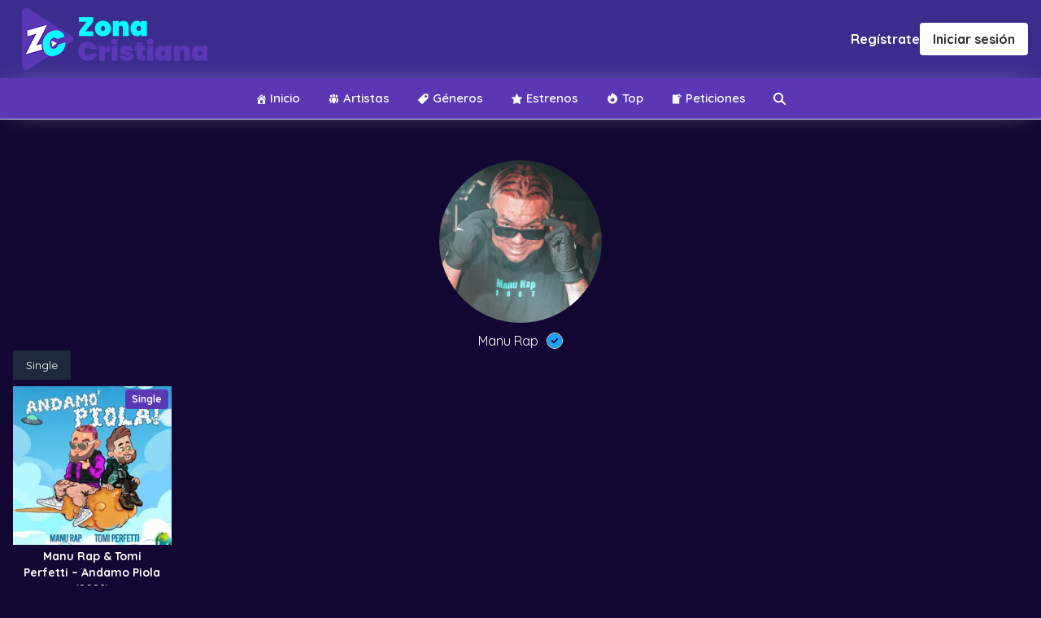

--- FILE ---
content_type: text/html; charset=UTF-8
request_url: https://zonacristiana.org/artista/manu-rap/
body_size: 18490
content:
<html dir='ltr' lang='es' prefix='og: http://ogp.me/ns#' xmlns='http://www.w3.org/1999/xhtml' xmlns:b='http://www.google.com/2005/gml/b' xmlns:data='http://www.google.com/2005/gml/data' xmlns:expr='http://www.google.com/2005/gml/expr'>
<head>
	<meta content='text/html; charset=UTF-8' http-equiv='Content-Type'/>
	<meta content='' name='theme-color'/>
	<meta content='width=device-width, initial-scale=1' name='viewport'/>
	<link rel="preconnect" href="https://fonts.googleapis.com">
	<link rel="preconnect" href="https://fonts.gstatic.com" crossorigin>
	<link href="https://fonts.googleapis.com/css2?family=Quicksand:wght@400;600;700&display=swap" rel="stylesheet">
    <script src="https://accounts.google.com/gsi/client" async defer></script>
	<style id="page-style">*, *::before, *::after {box-sizing:border-box;text-decoration:none;-webkit-tap-highlight-color:rgba(0,0,0,0);-webkit-tap-highlight-color:transparent;box-shadow:none;margin:0;outline:none;}*:focus,*:active{outline:none;}html, body {height:100%;-webkit-tap-highlight-color:transparent;}body {line-height:1.5;-webkit-font-smoothing:antialiased;}img, picture, video, canvas, svg {display:block;max-width:100%;}input, button, textarea, select {font:inherit;}p, h1, h2, h3, h4, h5, h6 {overflow-wrap:break-word;}ul {list-style:none;margin:0;padding:0;}figure {margin:0;}section{display:block;position:relative;width:100%;}figcaption {font-style:italic;font-size:0.8em;color:grey;line-height:1.4;}#root, #__next {}body{font-family:'Quicksand', sans-serif;font-weight:400;color:#28292f;background:#fff;background-repeat:no-repeat;background-attachment:fixed;text-rendering:optimizeLegibility}.brand {display:flex;align-items:center;justify-content:space-between;background:#fff;padding:10px 15px;position:relative;z-index:100;}.brand h2{color:#0f286d;margin:0;font-size:2.5rem;font-weight:BOLD;font-optical-sizing:auto;font-stretch:condensed;font-variant:all-petite-caps;text-shadow:0 0 2px #000;user-select:none;cursor:pointer;transition:transform .3s ease;will-change:transform;}.brand h2:hover,.brand h2:active{transform:scale(.98);}.menu,.navigation{position:relative;background:#5a37b4;display:flex;align-items:center;justify-content:center;width:100%;flex-direction:column;}.navigation{box-shadow:0 0 2rem -1rem #babcc1;}.menu ul{list-style:none;display:flex;margin:0;padding:0;width:100%;align-items:center;justify-content:center;}.menu ul li.current_page_item, .menu ul li.current-menu-item{background-color:hsl(225deg 21% 10%);}.menu .page_item a, .menu .menu-item a{text-decoration:none;padding:15px 15px;display:flex;align-items:center;justify-content:center;color:#fff;margin:0px 2px;font-weight:600;border-radius:1px;font-size:15px;}.container{display:flex;flex-direction:column;width:100%;max-width:1200px;margin:0 auto;}img.card{border-radius:10px;position:relative;z-index:6;display:block;}.ptitle{color:#2f1d51;font-style:normal;padding:25px 10px 10px 10px;font-size:14px;font-weight:bold;width:99%;overflow:hidden;white-space:nowrap;text-overflow:ellipsis;background:#fff;display:block;border-radius:15px;margin:0 auto;margin-top:-15px;position:relative;z-index:0;text-align:center;}.licard{position:relative;}.licard:hover svg,.licard:active svg{transform:translate(-50%,-50%) scale(1.2);}.grid .cargbb{}.blackplay{position:absolute;top:calc(50% - 15px);left:50%;transform:translate(-50%,-50%);fill:#fff;width:50px;height:auto;transition:all .3s ease;z-index:7;}.cardbg{position:absolute;top:0;left:0;width:100%;height:calc(100% - 40px);background:linear-gradient(45deg, #323749, transparent);border-radius:10px;z-index:6;}.pagination{display:flex;flex-direction:row;align-items:center;justify-content:center;width:100%;}.wp-pagenavi{background:#fff;display:flex;flex-direction:row;align-items:center;justify-content:center;padding:10px;border-radius:10px;box-shadow:4px 5px 10px -10px #323749;}span.pages{color:#474e66;margin-right:0;border-right:1px solid #dddfe3;padding-right:10px;}a.smaller.page {padding:10px 15px;margin:0 2px;font-weight:600;color:#0f286d;}*{border:0;padding:0;margin:0;}::selection{background:#6b9bd2!important;color:#fff;}a{font-weight:700;}a{text-decoration:none;color:#30a1c3;}a:hover{color:#5a37b4;}.style-module--pagingCarrier--3gulH{background:#fff;box-shadow:0 .1rem .2rem 0 rgba(0,0,0,.05);border-radius:23px;border:1px solid #f5f5f5;display:flex;flex-direction:row;justify-content:space-between;align-items:center;height:46px;width:300px;overflow:hidden;}.style-module--pagingCarrier--3gulH svg{height:34px;width:34px;}.style-module--pagingCarrier--3gulH>div{width:73px;display:flex;justify-content:center;align-items:center;}.style-module--pagingCarrier--3gulH a{padding:0;margin:0;line-height:0;height:50px;display:flex;justify-content:center;align-items:center;}.style-module--pagingCarrier--3gulH a:hover{background:#fafafa;}.style-module--pagingCarrier--3gulH a:hover svg{stroke:#333;}.style-module--pagingCarrier--3gulH span{color:#374957;font-size:21px;font-weight:700;}.style-module--pagingCarrier--3gulH div:first-child{border-right:1px solid #f5f5f5;}.style-module--pagingCarrier--3gulH div:nth-child(3){border-left:1px solid #f5f5f5;}.circle-tres {stroke-dasharray:100;}.cover {width:100%;height:100%;position:fixed;top:0;left:0;background:#323749;transition:all .1s cubic-bezier(0.46, 0.03, 0.52, 0.96) .1s;overflow:hidden;z-index:0;opacity:.8;backdrop-filter:blur(10px);}.cover.hide{transition:all .6s cubic-bezier(0.46, 0.03, 0.52, 0.96) .6s;transform:translate3d(0, -130%, 0);backdrop-filter:blur(0px);opacity:1;pointer-events:none;}.cover .icon{position:absolute;margin:auto;padding-bottom:25px;top:0;left:0;right:0;bottom:0;height:100px;width:100px;opacity:1;animation-fill-mode:forwards;animation-play-state:start;animation:animateGlyph 1s linear infinite;transform:scale3d(1, 1, 1);transition:all .1s cubic-bezier(0.46, 0.03, 0.52, 0.96) .1s;}.cover .icon svg{width:100%;height:100%;}*{-webkit-backface-visibility:hidden;-webkit-tap-highlight-color:transparent;}@media all{.wave{animation:wave .3s linear infinite;}}@keyframes animateGlyph{0%{font-variation-settings:"anim" 100;}100%{font-variation-settings:"anim" 200;}}@keyframes wave{0%{transform:translate3d(0, 0, 0);}100%{transform:translate3d(72px, 0, 0);}}.sidebox{background:#fff;border-radius:10px;padding:10px;box-shadow:0 10px 20px -10px #523352; display:flex;flex-direction:column;margin-top:1rem;overflow:hidden;min-height:140px;position:relative;margin-bottom:2rem;}.sideimage{position:absolute;z-index:0;height:140px;inset:0;}.sideimage .cardbg{width:100%;height:140px;}.sideimage .lazy{width:100%;height:140px;object-fit:cover;}aside.sidebar{width:300px;padding:30px 10px;}.sidetitle{position:absolute;bottom:0;left:0;z-index:9;color:#fff;width:100%;text-overflow:ellipsis;white-space:pre;word-break:keep-all;padding:2px 10px;font-weight:bold;text-shadow:0 0 1px black;}.sidetag{position:absolute;top:0;right:0;z-index:1;padding:2px 8px;color:#fff;background:#0f286d;border-radius:4rem;display:flex;align-items:center;justify-content:center;font-size:12px;font-weight:bold;margin:5px;text-transform:uppercase;border:1px solid #0f286d;}.p8-t{padding-top:8px;}.flex{display:flex;}.grid{display:grid;}.dir-row-reverse{flex-direction:row-reverse;}.wrap{flex-wrap:wrap;}[class*=gcol-]{--grid-column:1;grid-template-columns:repeat(var(--grid-column),minmax(0,1fr));}.gcol-2{--grid-column:2;}.gap-4{grid-gap:4px;}.wgts-post a{text-decoration:none;}.wgts-post:not(:last-child){border-bottom:1px solid #e2e8f0;}.wgts-post:before{text-align:center;}.wgts-post__labels a:hover{background:#181818;}.sidebar .widget {background:#3c2c8d;color:#fff;padding:5px 15px 20px 15px;border-radius:10px;box-shadow:0 10px 20px -20px #523352;}.wgts-label-list li a:hover:before,.wgts-post:before{background:#0f286d;}.sidebar .widget:not(:last-child){margin-bottom:0px;}.sidebar .widget-title{color:#fff;font-size:16px;margin-bottom:16px;font-weight:500;letter-spacing:.5px;position:relative;}.sidebar .widget-title:before{content:"";width:15%;height:4px;position:absolute;left:0;bottom:-2px;transform:translateY(100%);background:#fff;}.sidebar .widget-content{font-size:16px;line-height:1.75;}.wgts-post:before,.wgts-post__labels a,[class*=wgts-label] li a{font-size:12px;border-radius:4px;}.wgts-post{background:transparent;border-radius:4px;position:relative;}.wgts-post__title{margin:0;font-weight:700;font-size:16px;}.wgts-post__title{font-size:14px;-webkit-line-clamp:2;-webkit-box-orient:vertical;}.wgts-post{--thumbnail-width:62px;--thumbnail-height:72px;color:#191b26;position:relative;transition:box-shadow .15s,transform .15s;}.wgts-post:not(:last-child){padding-bottom:16px;margin-bottom:16px;}.wgts-post:before{color:#fff;width:20px;line-height:20px;font-weight:500;margin:4px;content:attr(data-index);position:absolute;left:0;top:0;z-index:6;}.wgts-post:not(:first-child):before{background:#334155;}.wgts-post *{outline:0;}.wgts-post__header{padding:0px 8px;width:calc(100% - var(--thumbnail-width));}.wgts-post__image{background:#000;width:var(--thumbnail-width);height:var(--thumbnail-height);border-radius:4px;-webkit-user-select:none;-moz-user-select:none;user-select:none;position:relative;overflow:hidden;}.wgts-post__image img{display:block;width:100%;height:100%;-o-object-fit:cover;object-fit:cover;transition:.2s;image-rendering:optimizeQuality;}.wgts-post:hover .wgts-post__image img{opacity:.75;filter:blur(.5px);}.wgts-post__title {font-weight:500;margin:0 0 4px;display:block;display:-webkit-box;overflow:hidden;transition:.2s;line-height:14px;font-weight:600;color:#fff;}[class*=wgts-label] li a{display:block;overflow:hidden;font-weight:500;}.wgts-post__labels a{padding:0 4px;background:#000;color:#fff;}[class*=wgts-label] li a{background:#e2e8f0;color:#191b26;padding:8px;text-decoration:none;transition:.15s;white-space:nowrap;text-overflow:ellipsis;position:relative;}[class*=wgts-label] li a.count{padding-right:32px;}[class*=wgts-label] li span{position:absolute;right:0;top:0;height:100%;display:flex;padding:0 8px;align-items:center;}[class*=wgts-label] li span:before{content:attr(data-count);opacity:.75;}.wgts-label-list li a{padding:4px 0;background:0 0!important;display:block;}.wgts-label-list li a:before{content:"";width:6px;height:6px;border-radius:16px;background:#e2e8f0;margin-right:8px;transition:.15s;display:inline-block;}.sidebar.section .widget{margin-bottom:15px!important;}.container.top.topnav{display:flex;justify-content:space-between;flex-direction:row;padding:0 10px;}.search-form{width:225px;display:flex;align-items:center;justify-content:center;position:relative;min-height:40px;}.search-field{width:100%;border:none;min-height:42px;padding:0 10px;background:#474e66;color:#fff;padding-right:25px;}.search-field::placeholder{color:#dddfe2;}.sloop{position:absolute;right:5px;top:calc(50% - 12px);width:25px;background:none;border:none;cursor:pointer;}.sloop svg{width:25px;height:auto;fill:rgb(238 241 245 / 64%);transition:all .3s ease;}.sloop:hover svg,.sloop:active svg{fill:#fff;}.page-title{font-size:22px;margin:0;margin-top:1rem;padding:0 1rem;margin-bottom:-1rem;color:#323749;}.sbtitle{display:flex;align-items:center;justify-content:space-between;padding:15px;}.sbtitle h2{color:#323749;font-weight:600;font-size:20px;}.search-container{position:relative;width:100%;display:block;height:0;transition:all .3s linear;background:#fff;border:1px solid #dddfe2;border-top:0;}.search-container.active{height:auto;}@keyframes ldio-37ee2gavdm {0% { opacity:1 }100% { opacity:0 }}.ldio-37ee2gavdm div {left:94px;top:48px;position:absolute;animation:ldio-37ee2gavdm linear 1s infinite;background:#0099e5;width:12px;height:24px;border-radius:6px / 12px;transform-origin:6px 52px;}.ldio-37ee2gavdm div:nth-child(1) {transform:rotate(0deg);animation-delay:-0.9166666666666666s;background:#0099e5;}.ldio-37ee2gavdm div:nth-child(2) {transform:rotate(30deg);animation-delay:-0.8333333333333334s;background:#0099e5;}.ldio-37ee2gavdm div:nth-child(3) {transform:rotate(60deg);animation-delay:-0.75s;background:#0099e5;}.ldio-37ee2gavdm div:nth-child(4) {transform:rotate(90deg);animation-delay:-0.6666666666666666s;background:#0099e5;}.ldio-37ee2gavdm div:nth-child(5) {transform:rotate(120deg);animation-delay:-0.5833333333333334s;background:#0099e5;}.ldio-37ee2gavdm div:nth-child(6) {transform:rotate(150deg);animation-delay:-0.5s;background:#0099e5;}.ldio-37ee2gavdm div:nth-child(7) {transform:rotate(180deg);animation-delay:-0.4166666666666667s;background:#0099e5;}.ldio-37ee2gavdm div:nth-child(8) {transform:rotate(210deg);animation-delay:-0.3333333333333333s;background:#0099e5;}.ldio-37ee2gavdm div:nth-child(9) {transform:rotate(240deg);animation-delay:-0.25s;background:#0099e5;}.ldio-37ee2gavdm div:nth-child(10) {transform:rotate(270deg);animation-delay:-0.16666666666666666s;background:#0099e5;}.ldio-37ee2gavdm div:nth-child(11) {transform:rotate(300deg);animation-delay:-0.08333333333333333s;background:#0099e5;}.ldio-37ee2gavdm div:nth-child(12) {transform:rotate(330deg);animation-delay:0s;background:#0099e5;}.loadingio-spinner-spinner-3t3ep79cnfb {width:200px;height:200px;display:inline-block;overflow:hidden;transform:scale(.5);}.ldio-37ee2gavdm {width:100%;height:100%;position:relative;transform:translateZ(0) scale(1);backface-visibility:hidden;transform-origin:0 0; }.ldio-37ee2gavdm div { box-sizing:content-box; }@keyframes sck{to{transform:scale(1);}}.sclosers{transform:scale(0);cursor:pointer;width:35px;height:auto;border:1px solid #323749;border-radius:1rem;position:absolute;top:10px;right:10px;transition:all .3s ease;animation:sck .6s ease forwards;display:none;}.search-container.active .sclosers{display:block;}.menutoggle{display:none;}.artistaa{display:flex;width:100%;justify-content:center;align-items:center;flex-direction:column;}.sbtitle.bg{background:#fff;margin-bottom:30px;}.artistaa >div{position:relative;}.artistaa img{border-radius:50%;width:150px;height:150px;overflow:hidden;object-fit:cover;box-shadow:0 10px 10px #e9edf2;}.verified {position:absolute;bottom:-2px;right:0px;filter:drop-shadow(0px 0px 2px #e9edf2);}.verified svg{width:50px;height:auto;}.taxnme{padding-top:10px;text-align:center;width:100%;display:block;font-size:22px!important;}.maincra{position:absolute;top:5px;right:5px;z-index:99;border-radius:8px;padding:0px 5px;min-width:50%;color:#fff;background:rgb(0,0,0,.2);backdrop-filter:blur(5px);text-align:center;font-size:12px;font-weight:600;min-height:22px;display:flex;align-items:center;justify-content:center;}.p16{padding:16px;}.p16-x{padding-left:16px;padding-right:16px;}.p16-y{padding-top:16px;padding-bottom:16px;}.m42-t{margin-top:42px;}.flex{display:flex;}.content-center{justify-content:center;}.content-between{justify-content:space-between;}.items-center{align-items:center;}.dir-column{flex-direction:column;}.gap-4{grid-gap:4px;}.gap-16{grid-gap:16px;}.containerner{width:100%;}.containerner{--gap:16px;max-width:1200px;flex-wrap:wrap;}.containerner\:auto{margin-left:auto;margin-right:auto;}.footer>.containerner{padding:16px;}.footer-social a,.footer-tbar{text-align:center;}.Blog .widget:not(:last-child){margin-bottom:0px;background:none;}.footer-bottom{border-top:1px solid #e2e8f0;}.footer-tbar{min-height:64px;}.footer-logo{color:#1e293b;font-size:24px;font-weight:500;text-transform:uppercase;opacity:.75;text-align:left;}.footer-nav a{font-size:18px;color:#1e293b;opacity:.65;font-weight:500;transition:.25s;}.footer-nav a:hover{opacity:1;text-decoration:none;}.footer-social a{width:36px;height:36px;display:grid;place-content:center;line-height:1;text-decoration:none;border-radius:4px;background:var(--light);font-size:var(--size-base);color:rgba(var(--text-rgb),.85);transition:.3s;}.footer-copyrights{font-size:14px;color:rgba(30, 41, 59,.7);font-weight:500;opacity:1;}.footer-copyrights p{opacity:.8;margin:0;font-size:12px;font-weight:400;}nav.menu > svg{display:none;}@media (max-width:800px){.menutoggle{display:flex;width:50px;background:none;border:none;color:#fff;padding:19px;height:44px;align-items:center;padding-left:0;}.menutoggle svg{width:20px;height:auto;fill:currentColor;}.search-form{width:100%;}.menu ul{flex-direction:column;align-items:baseline;gap:10px;}@keyframes menop{to{width:calc(100% - 100px);max-width:350px; height:auto;opacity:1}}nav.menu.open{position:fixed;top:0;bottom:0;left:0;width:250px;z-index:99999;display:flex;padding:15px;height:0;opacity:0;justify-content:start;box-shadow:0 10px 20px -10px #523352;animation:menop .05s linear forwards;padding-top:15px!important;background-color:#120732;}nav.menu .srform{display:none;}nav.menu li {background-color:#3c2c8e !important;}}.mainch {margin-top:70px;padding:0 15px;}.item-ch h3 {background-color:hsl(225deg 19% 24%);color:#fff;padding:8px 12px;display:inline-block;font-size:14px;border-radius:2px;}.item-ch{margin-bottom:50px;}.item-ch:last-child{margin-bottom:0;}@media (max-width:1099px){.dgrid {overflow-x:scroll;overflow-y:hidden;white-space:nowrap;padding-bottom:10px;margin-top:20px;}.dgrid li {width:160px;display:inline-block;margin-right:20px;}.dgrid li:last-child{margin-right:0;}}@media (min-width:1100px) {.dgrid {overflow-x:hidden;overflow-y:hidden;white-space:nowrap;padding-bottom:10px;margin-top:20px;}.dgrid li {width:16.6667%;display:inline-block;}.dgrid li:last-child{padding-right:0;}.dgrid li a{padding-right:10px;display:block;}.dgrid li a figure{position:relative;} }.dgrid img {width:100%;}.dgrid li a {position:relative;}.title-ch {display:flex;justify-content:space-between;align-items:center;}.title-ch a {color:#000;font-size:15px;}.svg-c {fill:#0f286d;}.post-metat{text-align:center;margin-bottom:6px;display:flex;justify-content:center;align-items:center;flex-wrap:wrap;color:#fff!important;}.post-meta-2 a, .post-meta-3 a {color:#fff!important;}.post-meta-2 a:hover,.post-meta-3 a:hover{color:#fff!important;}.post-meta-3{text-align:center;display:flex;}.post-meta-3 span {padding:0 8px;color:#fff;}.post-download {display:flex;justify-content:center;margin-top:15px;justify-content:center;}.post-download a {background-color:#fff;color:#000;border-radius:8px;padding:6px 12px;font-size:16px;display:flex;align-items:center;margin:0 7px;}.post-download svg{width:22px;fill:#000;margin-right:5px;}.post-download svg.svg-play{width:13px;fill:#fff;margin-right:5px;}.single .audio-reactive-track{background-color:transparent;}.single .audio-reactive-track {padding-bottom:0;padding-top:0;}.single .audio-reactive-track .title a{width:calc(100% - 22px);}.single .track-cnt {margin-top:10px;}.single .list-d {width:25px;display:block;}.single .audio-tracks-container {padding:5px 0;}.single .audio-reactive-track .track-main {flex-wrap:wrap;}.p-16 {padding:0 16px;}.single .picdesc {margin-bottom:10px;}.single .pixicon-play svg{width:20px;}.single .audio-reactive-track .title{margin-left:0px;display:flex;justify-content:space-between;width:0px;height:60px;align-items:center;}.menu-title-mobile{display:none;}@media (max-width:800px) {.post-meta-3 {justify-content:center;}.menu-title-mobile{display:flex;align-items:center;color:#fff;padding:0 15px;width:100%;margin-bottom:10px;font-size:15px;cursor:pointer;}.menu-title-mobile svg {fill:#d63638;width:12px;margin-right:8px;}.menu .page_item a, .menu .menu-item a {justify-content:start;font-size:16px;}.menu ul li {width:100%;}.custom-btn {display:none;}.single .c-header__poster {border-radius:0;}.single .c-header__poster img{width:250px;height:auto;margin-top:10px;}.single .post_title{box-shadow:none;padding-bottom:5px;}.single .post-container .main{padding:0;}.single-title {margin-bottom:0;}.single .picdesc {margin-top:10px;}}@media (max-width:599px) {}@media (min-width:801px){.single .picdesc {justify-content:center;}.single .audio-tracks-container {padding:15px 0;}.single .list-d {display:none;}.single .c-header__poster{display:grid;grid-template-columns:1fr 1fr 1fr;padding-left:15px;padding-right:15px;}.single .image-featured{grid-column:1;grid-row:1 / span 2;}.single .single-title {grid-column:2/ span 3;grid-row:1;display:flex;align-items:end;justify-content:center;}.single .picdesc {grid-column:2/ span 3;grid-row:2;width:100%;margin-bottom:0;display:flex;align-items:center;flex-direction:column;justify-content:start;}}.bg-play {background-color:#3C2C8E;}.bg-play svg {fill:#fff;}.single .bg-play .title a{color:#fff;}.mt-dv {margin-top:50px;}.figure-art {display:flex;justify-content:center;align-items:center;width:100%;}.figure-art img {width:200px;height:200px;object-fit:cover;border-radius:100%;}.title-art {text-align:center;width:100%;margin-top:10px;display:flex;justify-content:center;align-items:center;color:#fff;}.title-art svg {fill:#1DA1F2;width:20px;margin-left:10px;border:1px solid #ffffff;border-radius:100%;padding:0px;}.mainch .grid-pad-0 {padding:0;}.mb-dv {margin-bottom:20px;}.item-chstar h3{font-size:26px;}.list-artist{display:grid;grid-template-columns:1fr 1fr;grid-gap:15px;}.list-artist figure {text-align:center;}.list-artist figure img {object-fit:cover;width:100%;height:auto;border-radius:100%;margin:0 auto;}.item-chstar {margin-bottom:50px;}.item-chstar:last-child{margin-bottom:0;}.item-artist {display:block;}.item-artist h2 {font-size:15px;text-align:center;margin-top:5px;}@media (min-width:500px){.list-artist{display:grid;grid-template-columns:1fr 1fr 1fr;grid-gap:15px;}}@media (min-width:800px){.list-artist{display:grid;grid-template-columns:1fr 1fr 1fr 1fr;grid-gap:15px;}}@media (min-width:1100px){.list-artist{display:grid;grid-template-columns:1fr 1fr 1fr 1fr 1fr 1fr;grid-gap:15px;}}.svg-c {width:4px;margin:0 8px;}#hiplayer {visibility:hidden;opacity:0;transition:visibility 0s, opacity 0.5s linear;}#hiplayer.show {visibility:visible;opacity:1;}@keyframes spin {from {transform:rotateZ(0); }to {transform:rotateZ(1turn); } }.green-audio-player {width:100%;min-width:300px;height:112px;box-shadow:0 4px 16px 0 rgba(0, 0, 0, 0.07);display:flex !important;flex-wrap:wrap;justify-content:space-between;align-items:flex-start;user-select:none;background-color:#fff;box-sizing:border-box;outline:none;background-color:#3c2c8d;}.green-audio-player.player-accessible .play-pause-btn:hover,.green-audio-player.player-accessible .controls:hover,.green-audio-player.player-accessible .volume__button:hover,.green-audio-player.player-accessible .volume__controls:hover,.green-audio-player.player-accessible .download:hover {outline:dotted 1px #999; }.green-audio-player svg,.green-audio-player img {display:block; }.green-audio-player .holder {position:relative; }.green-audio-player .holder .loading .loading__spinner {position:absolute;left:-3px;bottom:2px;width:16px;height:16px;border:2px solid #b0b0b0;border-right-color:rgba(0, 0, 0, 0);border-radius:50%;animation:spin 0.4s linear infinite; }.green-audio-player .holder .play-pause-btn {visibility:hidden;cursor:pointer;outline:none; }.green-audio-player .holder .play-pause-btn:focus {outline:none; }.green-audio-player .slider {flex-grow:1;background-color:#d8d8d8;cursor:pointer;position:relative; }.green-audio-player .slider .gap-progress {background-color:#32cd96;border-radius:inherit;position:absolute;pointer-events:none; }.green-audio-player .slider .gap-progress .pin {height:16px;width:16px;border-radius:8px;background-color:#32cd96;position:absolute;pointer-events:all;box-shadow:0 1px 1px 0 rgba(0, 0, 0, 0.32); }.green-audio-player .slider .gap-progress .pin::after {content:"";display:block;background:rgba(0, 0, 0, 0);width:200%;height:200%;margin-left:-50%;margin-top:-50%;border-radius:50%; }.green-audio-player .controls {font-family:"Roboto", sans-serif;font-size:16px;line-height:18px;color:#55606e;display:flex;flex-grow:1;justify-content:space-between;align-items:center;margin-left:15px;margin-right:15px;outline:none; }.green-audio-player .controls .controls__slider {margin-left:16px;margin-right:16px;border-radius:2px;height:10px; }.green-audio-player .controls .controls__slider .controls__progress {width:0;height:100%; }.green-audio-player .controls .controls__slider .controls__progress .progress__pin {right:-8px;top:-3px; }.green-audio-player .controls span {cursor:default; }.green-audio-player .controls:focus {outline:none; }.green-audio-player .volume {position:relative; }.green-audio-player .volume .volume__button {cursor:pointer;outline:none; }.green-audio-player .volume .volume__button:focus {outline:none; }.green-audio-player .volume .volume__button.open path {fill:#32cd96; }.green-audio-player .volume .volume__controls {width:30px;height:135px;background-color:rgba(0, 0, 0, 0.62);border-radius:7px;position:absolute;left:-3px;bottom:52px;flex-direction:column;align-items:center;display:flex;z-index:2;outline:none; }.green-audio-player .volume .volume__controls .volume__slider {margin-top:12px;margin-bottom:12px;width:6px;border-radius:3px; }.green-audio-player .volume .volume__controls .volume__slider .volume__progress {bottom:0;height:100%;width:6px; }.green-audio-player .volume .volume__controls .volume__slider .volume__progress .volume__pin {left:-5px;top:-8px; }.green-audio-player .volume .volume__controls:focus {outline:none; }.green-audio-player .volume .volume__controls.hidden {display:none; }.green-audio-player .volume .volume__controls.top {bottom:52px;left:-3px; }.green-audio-player .volume .volume__controls.middle {bottom:-54px;left:54px; }.green-audio-player .volume .volume__controls.bottom {bottom:-164px;left:-3px; }.green-audio-player .download {display:none;margin-left:16px;cursor:pointer;outline:none; }.green-audio-player .download:focus {outline:none; }.green-audio-player:focus {outline:none; }.message__offscreen {border:0;clip:rect(1px, 1px, 1px, 1px);clip-path:inset(50%);height:1px;margin:-1px;overflow:hidden;padding:0;position:absolute;width:1px;word-wrap:normal; }.pll {padding-left:10px;}.pl-ti{width:100%;background-color:#513cbd;padding:5px 16px;color:#fff;font-size:14px;font-weight:700;}.pl-main {display:flex;width:100%;align-items:center;padding-left:16px;padding-right:16px;}.pl-main svg, .pl-main svg path{fill:#fff;}.green-audio-player .controls span {color:#fff;}.close-player{cursor:pointer;}.adow-m {display:block;width:30px;}@media (min-width:587px) {.adow-m {display:none;}}nav.menu {position:relative;}.srform {width:100%;height:100%;position:absolute;top:0;left:0;z-index:10;display:none;}.srform input {width:100%;height:100%;background-color:#191b26;color:#fff;padding-left:15px;padding-right:15px;}.srform.on {display:block;}.custom-btn {z-index:20;}.footer-copyrights {display:flex;justify-content:space-between;align-items:center;width:100%;flex-direction:column;}.nav-footer ul {display:flex;flex-wrap:wrap;}.nav-footer ul li {padding:0 6px;}.nav-footer ul li a {font-size:14px;color:rgb(65, 65, 65);}.footer-personal-copyrights {margin-bottom:20px;}@media (min-width:1200px) {.footer-copyrights {justify-content:space-between;align-items:center;flex-direction:row;}.footer-personal-copyrights {margin-bottom:0px;}}.tmp-page {padding:50px 15px;}.entry-content p {margin-bottom:20px;}.entry-title {margin-bottom:20px;}.entry-content p:last-child{margin-bottom:0;}.entry-content blockquote {margin-bottom:20px;background-color:#f5f5f5;padding:15px 20px;font-size:15px;}.ret svg {width:14px;fill:#fff;margin-right:7px;}@media (max-width:800px) {.srform {position:relative;display:block;margin-top:10px;padding:0 15px;}.srform input {width:100%;height:100%;background-color:#ffffff;color:#000;padding:10px 15px;}}#hiplayer{z-index:9999;position:fixed;bottom:72px;left:0;width:100%;display:flex;align-items:center;background:#fff;box-shadow:0 0 5rem rgb(108 117 125 / 48%);}@media screen and (min-width:640px) {#hiplayer{bottom:0;}}#hiplayer a.av{width:70px;height:60px;}#hiplayer img{width:50px;height:50px;object-fit:cover;margin:5px 5px;}#musicplayer{width:100%}#hiplayer a.download{width:60px;height:50px;display:flex;align-items:center;justify-content:center;background:#e5ebf1;margin:0 5px;border-radius:50px;overflow:hidden;}#hiplayer a.download svg{width:30px;height:auto;fill:#474e66;}.brand img {max-width:160px;height:auto;}.entr {padding:0px 15px 30px;}.post-download {margin-bottom:20px;}.social-header {display:flex;align-items:center;}.social-header a {margin-right:15px;}.social-header a:last-child{margin-right:0;}.social-header svg {height:26px;}.brand {max-width:1200px;margin:0 auto;width:100%;}@media (min-width:768px){.brand img {max-width:200px;height:auto;}.social-header svg {height:30px;}}</style>	<meta name='robots' content='index, follow, max-image-preview:large, max-snippet:-1, max-video-preview:-1' />

	<!-- This site is optimized with the Yoast SEO plugin v26.7 - https://yoast.com/wordpress/plugins/seo/ -->
	<title>▶️ Manu Rap &#187; Zona Cristiana ⚡</title>
	<link rel="canonical" href="https://zonacristiana.org/artista/manu-rap/" />
	<meta property="og:locale" content="es_ES" />
	<meta property="og:type" content="article" />
	<meta property="og:title" content="▶️ Manu Rap &#187; Zona Cristiana ⚡" />
	<meta property="og:url" content="https://zonacristiana.org/artista/manu-rap/" />
	<meta property="og:site_name" content="Zona Cristiana" />
	<meta name="twitter:card" content="summary_large_image" />
	<script type="application/ld+json" class="yoast-schema-graph">{"@context":"https://schema.org","@graph":[{"@type":"CollectionPage","@id":"https://zonacristiana.org/artista/manu-rap/","url":"https://zonacristiana.org/artista/manu-rap/","name":"▶️ Manu Rap &#187; Zona Cristiana ⚡","isPartOf":{"@id":"https://zonacristiana.org/#website"},"primaryImageOfPage":{"@id":"https://zonacristiana.org/artista/manu-rap/#primaryimage"},"image":{"@id":"https://zonacristiana.org/artista/manu-rap/#primaryimage"},"thumbnailUrl":"https://zonacristiana.org/wp-content/uploads/2023/02/Manu-Rap-Tomi-Perfetti-Andamo-Piola-2022.webp","breadcrumb":{"@id":"https://zonacristiana.org/artista/manu-rap/#breadcrumb"},"inLanguage":"es"},{"@type":"ImageObject","inLanguage":"es","@id":"https://zonacristiana.org/artista/manu-rap/#primaryimage","url":"https://zonacristiana.org/wp-content/uploads/2023/02/Manu-Rap-Tomi-Perfetti-Andamo-Piola-2022.webp","contentUrl":"https://zonacristiana.org/wp-content/uploads/2023/02/Manu-Rap-Tomi-Perfetti-Andamo-Piola-2022.webp","width":500,"height":500},{"@type":"BreadcrumbList","@id":"https://zonacristiana.org/artista/manu-rap/#breadcrumb","itemListElement":[{"@type":"ListItem","position":1,"name":"Home","item":"https://zonacristiana.org/"},{"@type":"ListItem","position":2,"name":"Manu Rap"}]},{"@type":"WebSite","@id":"https://zonacristiana.org/#website","url":"https://zonacristiana.org/","name":"Zona Cristiana","description":"Descargar Música Cristiana","publisher":{"@id":"https://zonacristiana.org/#organization"},"potentialAction":[{"@type":"SearchAction","target":{"@type":"EntryPoint","urlTemplate":"https://zonacristiana.org/?s={search_term_string}"},"query-input":{"@type":"PropertyValueSpecification","valueRequired":true,"valueName":"search_term_string"}}],"inLanguage":"es"},{"@type":"Organization","@id":"https://zonacristiana.org/#organization","name":"Zona Cristiana","url":"https://zonacristiana.org/","logo":{"@type":"ImageObject","inLanguage":"es","@id":"https://zonacristiana.org/#/schema/logo/image/","url":"https://zonacristiana.org/wp-content/uploads/2025/11/asd.png","contentUrl":"https://zonacristiana.org/wp-content/uploads/2025/11/asd.png","width":250,"height":80,"caption":"Zona Cristiana"},"image":{"@id":"https://zonacristiana.org/#/schema/logo/image/"}}]}</script>
	<!-- / Yoast SEO plugin. -->


<link rel="alternate" type="application/rss+xml" title="Zona Cristiana &raquo; Feed" href="https://zonacristiana.org/feed/" />
<link rel="alternate" type="application/rss+xml" title="Zona Cristiana &raquo; Feed de los comentarios" href="https://zonacristiana.org/comments/feed/" />
<link rel="alternate" type="application/rss+xml" title="Zona Cristiana &raquo; Manu Rap Artista Feed" href="https://zonacristiana.org/artista/manu-rap/feed/" />
<style id='wp-img-auto-sizes-contain-inline-css'>
img:is([sizes=auto i],[sizes^="auto," i]){contain-intrinsic-size:3000px 1500px}
/*# sourceURL=wp-img-auto-sizes-contain-inline-css */
</style>
<link rel='stylesheet' id='dashicons-css' href='https://zonacristiana.org/wp-includes/css/dashicons.min.css?ver=6.9' media='all' />
<link rel='stylesheet' id='menu-icons-extra-css' href='https://zonacristiana.org/wp-content/plugins/menu-icons/css/extra.min.css?ver=0.13.20' media='all' />
<style id='classic-theme-styles-inline-css'>
/*! This file is auto-generated */
.wp-block-button__link{color:#fff;background-color:#32373c;border-radius:9999px;box-shadow:none;text-decoration:none;padding:calc(.667em + 2px) calc(1.333em + 2px);font-size:1.125em}.wp-block-file__button{background:#32373c;color:#fff;text-decoration:none}
/*# sourceURL=/wp-includes/css/classic-themes.min.css */
</style>
<link rel='stylesheet' id='mpp_gutenberg-css' href='https://zonacristiana.org/wp-content/plugins/metronet-profile-picture/dist/blocks.style.build.css?ver=2.6.3' media='all' />
<link rel='stylesheet' id='zona_public_css-css' href='https://zonacristiana.org/wp-content/themes/zonacristiana/public/css/zona_public.css?ver=1769205142' media='all' />
<script src="https://zonacristiana.org/wp-includes/js/jquery/jquery.min.js?ver=3.7.1" id="jquery-core-js"></script>
<script src="https://zonacristiana.org/wp-includes/js/jquery/jquery-migrate.min.js?ver=3.4.1" id="jquery-migrate-js"></script>
<link rel="https://api.w.org/" href="https://zonacristiana.org/wp-json/" /><link rel="alternate" title="JSON" type="application/json" href="https://zonacristiana.org/wp-json/wp/v2/artista/783" /><link rel="EditURI" type="application/rsd+xml" title="RSD" href="https://zonacristiana.org/xmlrpc.php?rsd" />
<meta name="generator" content="WordPress 6.9" />
<!-- Google tag (gtag.js) -->
<script async src="https://www.googletagmanager.com/gtag/js?id=G-WFV4J7YM9C"></script>
<script>
  window.dataLayer = window.dataLayer || [];
  function gtag(){dataLayer.push(arguments);}
  gtag('js', new Date());

  gtag('config', 'G-WFV4J7YM9C');
</script>		<style type="text/css">
					.site-title,
			.site-description {
				position: absolute;
				clip: rect(1px, 1px, 1px, 1px);
				}
					</style>
		<link rel="icon" href="https://zonacristiana.org/wp-content/uploads/2024/03/cropped-FAVICON-v2-32x32.png" sizes="32x32" />
<link rel="icon" href="https://zonacristiana.org/wp-content/uploads/2024/03/cropped-FAVICON-v2-192x192.png" sizes="192x192" />
<link rel="apple-touch-icon" href="https://zonacristiana.org/wp-content/uploads/2024/03/cropped-FAVICON-v2-180x180.png" />
<meta name="msapplication-TileImage" content="https://zonacristiana.org/wp-content/uploads/2024/03/cropped-FAVICON-v2-270x270.png" />
		<style id="wp-custom-css">
			.post-metat a {
	font-size: 16px;
	color: #9d8aff;
}

.post-download a {
	font-size: 18px;
	color: #120732;
}

.svg-c {
	fill: #fff;
}

.mx-1 {
	color: #fff;
}

/*
.menu .page_item a, .menu .menu-item a {
	font-size: 18px;
}
*/

.wgts-post__labels a {
	background: #120732;
}

.text-gray-600 {
	color: #a6a6a6;
}

.single .audio-tracks-container {
	border-bottom: 1px #1a0c44 solid;
}

.italic {
	font-style: normal;
}		</style>
			<script type="text/javascript">var appurl = 'https://zonacristiana.org';</script>
	
<!--
<script type='text/javascript' src='//pl27993620.effectivegatecpm.com/e1/67/b4/e167b4b117b9d216fd3342200f0057f2.js'></script>	
-->
	
<style id='global-styles-inline-css'>
:root{--wp--preset--aspect-ratio--square: 1;--wp--preset--aspect-ratio--4-3: 4/3;--wp--preset--aspect-ratio--3-4: 3/4;--wp--preset--aspect-ratio--3-2: 3/2;--wp--preset--aspect-ratio--2-3: 2/3;--wp--preset--aspect-ratio--16-9: 16/9;--wp--preset--aspect-ratio--9-16: 9/16;--wp--preset--color--black: #000000;--wp--preset--color--cyan-bluish-gray: #abb8c3;--wp--preset--color--white: #ffffff;--wp--preset--color--pale-pink: #f78da7;--wp--preset--color--vivid-red: #cf2e2e;--wp--preset--color--luminous-vivid-orange: #ff6900;--wp--preset--color--luminous-vivid-amber: #fcb900;--wp--preset--color--light-green-cyan: #7bdcb5;--wp--preset--color--vivid-green-cyan: #00d084;--wp--preset--color--pale-cyan-blue: #8ed1fc;--wp--preset--color--vivid-cyan-blue: #0693e3;--wp--preset--color--vivid-purple: #9b51e0;--wp--preset--gradient--vivid-cyan-blue-to-vivid-purple: linear-gradient(135deg,rgb(6,147,227) 0%,rgb(155,81,224) 100%);--wp--preset--gradient--light-green-cyan-to-vivid-green-cyan: linear-gradient(135deg,rgb(122,220,180) 0%,rgb(0,208,130) 100%);--wp--preset--gradient--luminous-vivid-amber-to-luminous-vivid-orange: linear-gradient(135deg,rgb(252,185,0) 0%,rgb(255,105,0) 100%);--wp--preset--gradient--luminous-vivid-orange-to-vivid-red: linear-gradient(135deg,rgb(255,105,0) 0%,rgb(207,46,46) 100%);--wp--preset--gradient--very-light-gray-to-cyan-bluish-gray: linear-gradient(135deg,rgb(238,238,238) 0%,rgb(169,184,195) 100%);--wp--preset--gradient--cool-to-warm-spectrum: linear-gradient(135deg,rgb(74,234,220) 0%,rgb(151,120,209) 20%,rgb(207,42,186) 40%,rgb(238,44,130) 60%,rgb(251,105,98) 80%,rgb(254,248,76) 100%);--wp--preset--gradient--blush-light-purple: linear-gradient(135deg,rgb(255,206,236) 0%,rgb(152,150,240) 100%);--wp--preset--gradient--blush-bordeaux: linear-gradient(135deg,rgb(254,205,165) 0%,rgb(254,45,45) 50%,rgb(107,0,62) 100%);--wp--preset--gradient--luminous-dusk: linear-gradient(135deg,rgb(255,203,112) 0%,rgb(199,81,192) 50%,rgb(65,88,208) 100%);--wp--preset--gradient--pale-ocean: linear-gradient(135deg,rgb(255,245,203) 0%,rgb(182,227,212) 50%,rgb(51,167,181) 100%);--wp--preset--gradient--electric-grass: linear-gradient(135deg,rgb(202,248,128) 0%,rgb(113,206,126) 100%);--wp--preset--gradient--midnight: linear-gradient(135deg,rgb(2,3,129) 0%,rgb(40,116,252) 100%);--wp--preset--font-size--small: 13px;--wp--preset--font-size--medium: 20px;--wp--preset--font-size--large: 36px;--wp--preset--font-size--x-large: 42px;--wp--preset--spacing--20: 0.44rem;--wp--preset--spacing--30: 0.67rem;--wp--preset--spacing--40: 1rem;--wp--preset--spacing--50: 1.5rem;--wp--preset--spacing--60: 2.25rem;--wp--preset--spacing--70: 3.38rem;--wp--preset--spacing--80: 5.06rem;--wp--preset--shadow--natural: 6px 6px 9px rgba(0, 0, 0, 0.2);--wp--preset--shadow--deep: 12px 12px 50px rgba(0, 0, 0, 0.4);--wp--preset--shadow--sharp: 6px 6px 0px rgba(0, 0, 0, 0.2);--wp--preset--shadow--outlined: 6px 6px 0px -3px rgb(255, 255, 255), 6px 6px rgb(0, 0, 0);--wp--preset--shadow--crisp: 6px 6px 0px rgb(0, 0, 0);}:where(.is-layout-flex){gap: 0.5em;}:where(.is-layout-grid){gap: 0.5em;}body .is-layout-flex{display: flex;}.is-layout-flex{flex-wrap: wrap;align-items: center;}.is-layout-flex > :is(*, div){margin: 0;}body .is-layout-grid{display: grid;}.is-layout-grid > :is(*, div){margin: 0;}:where(.wp-block-columns.is-layout-flex){gap: 2em;}:where(.wp-block-columns.is-layout-grid){gap: 2em;}:where(.wp-block-post-template.is-layout-flex){gap: 1.25em;}:where(.wp-block-post-template.is-layout-grid){gap: 1.25em;}.has-black-color{color: var(--wp--preset--color--black) !important;}.has-cyan-bluish-gray-color{color: var(--wp--preset--color--cyan-bluish-gray) !important;}.has-white-color{color: var(--wp--preset--color--white) !important;}.has-pale-pink-color{color: var(--wp--preset--color--pale-pink) !important;}.has-vivid-red-color{color: var(--wp--preset--color--vivid-red) !important;}.has-luminous-vivid-orange-color{color: var(--wp--preset--color--luminous-vivid-orange) !important;}.has-luminous-vivid-amber-color{color: var(--wp--preset--color--luminous-vivid-amber) !important;}.has-light-green-cyan-color{color: var(--wp--preset--color--light-green-cyan) !important;}.has-vivid-green-cyan-color{color: var(--wp--preset--color--vivid-green-cyan) !important;}.has-pale-cyan-blue-color{color: var(--wp--preset--color--pale-cyan-blue) !important;}.has-vivid-cyan-blue-color{color: var(--wp--preset--color--vivid-cyan-blue) !important;}.has-vivid-purple-color{color: var(--wp--preset--color--vivid-purple) !important;}.has-black-background-color{background-color: var(--wp--preset--color--black) !important;}.has-cyan-bluish-gray-background-color{background-color: var(--wp--preset--color--cyan-bluish-gray) !important;}.has-white-background-color{background-color: var(--wp--preset--color--white) !important;}.has-pale-pink-background-color{background-color: var(--wp--preset--color--pale-pink) !important;}.has-vivid-red-background-color{background-color: var(--wp--preset--color--vivid-red) !important;}.has-luminous-vivid-orange-background-color{background-color: var(--wp--preset--color--luminous-vivid-orange) !important;}.has-luminous-vivid-amber-background-color{background-color: var(--wp--preset--color--luminous-vivid-amber) !important;}.has-light-green-cyan-background-color{background-color: var(--wp--preset--color--light-green-cyan) !important;}.has-vivid-green-cyan-background-color{background-color: var(--wp--preset--color--vivid-green-cyan) !important;}.has-pale-cyan-blue-background-color{background-color: var(--wp--preset--color--pale-cyan-blue) !important;}.has-vivid-cyan-blue-background-color{background-color: var(--wp--preset--color--vivid-cyan-blue) !important;}.has-vivid-purple-background-color{background-color: var(--wp--preset--color--vivid-purple) !important;}.has-black-border-color{border-color: var(--wp--preset--color--black) !important;}.has-cyan-bluish-gray-border-color{border-color: var(--wp--preset--color--cyan-bluish-gray) !important;}.has-white-border-color{border-color: var(--wp--preset--color--white) !important;}.has-pale-pink-border-color{border-color: var(--wp--preset--color--pale-pink) !important;}.has-vivid-red-border-color{border-color: var(--wp--preset--color--vivid-red) !important;}.has-luminous-vivid-orange-border-color{border-color: var(--wp--preset--color--luminous-vivid-orange) !important;}.has-luminous-vivid-amber-border-color{border-color: var(--wp--preset--color--luminous-vivid-amber) !important;}.has-light-green-cyan-border-color{border-color: var(--wp--preset--color--light-green-cyan) !important;}.has-vivid-green-cyan-border-color{border-color: var(--wp--preset--color--vivid-green-cyan) !important;}.has-pale-cyan-blue-border-color{border-color: var(--wp--preset--color--pale-cyan-blue) !important;}.has-vivid-cyan-blue-border-color{border-color: var(--wp--preset--color--vivid-cyan-blue) !important;}.has-vivid-purple-border-color{border-color: var(--wp--preset--color--vivid-purple) !important;}.has-vivid-cyan-blue-to-vivid-purple-gradient-background{background: var(--wp--preset--gradient--vivid-cyan-blue-to-vivid-purple) !important;}.has-light-green-cyan-to-vivid-green-cyan-gradient-background{background: var(--wp--preset--gradient--light-green-cyan-to-vivid-green-cyan) !important;}.has-luminous-vivid-amber-to-luminous-vivid-orange-gradient-background{background: var(--wp--preset--gradient--luminous-vivid-amber-to-luminous-vivid-orange) !important;}.has-luminous-vivid-orange-to-vivid-red-gradient-background{background: var(--wp--preset--gradient--luminous-vivid-orange-to-vivid-red) !important;}.has-very-light-gray-to-cyan-bluish-gray-gradient-background{background: var(--wp--preset--gradient--very-light-gray-to-cyan-bluish-gray) !important;}.has-cool-to-warm-spectrum-gradient-background{background: var(--wp--preset--gradient--cool-to-warm-spectrum) !important;}.has-blush-light-purple-gradient-background{background: var(--wp--preset--gradient--blush-light-purple) !important;}.has-blush-bordeaux-gradient-background{background: var(--wp--preset--gradient--blush-bordeaux) !important;}.has-luminous-dusk-gradient-background{background: var(--wp--preset--gradient--luminous-dusk) !important;}.has-pale-ocean-gradient-background{background: var(--wp--preset--gradient--pale-ocean) !important;}.has-electric-grass-gradient-background{background: var(--wp--preset--gradient--electric-grass) !important;}.has-midnight-gradient-background{background: var(--wp--preset--gradient--midnight) !important;}.has-small-font-size{font-size: var(--wp--preset--font-size--small) !important;}.has-medium-font-size{font-size: var(--wp--preset--font-size--medium) !important;}.has-large-font-size{font-size: var(--wp--preset--font-size--large) !important;}.has-x-large-font-size{font-size: var(--wp--preset--font-size--x-large) !important;}
/*# sourceURL=global-styles-inline-css */
</style>
</head>
<body class="archive tax-artista term-manu-rap term-783 wp-custom-logo wp-theme-zonacristiana bg-backg hfeed no-sidebar">
<div id="root">
	<header class="mx-auto py-2 bg-backhead">
    <div class="container">
        <div class="flex justify-between items-center">
            <div class="flex gap-1 sm:gap-4">
                <button id="btn-toggle-menu" class="lg:hidden text-xl">
                    <svg xmlns="http://www.w3.org/2000/svg" width="28" height="28" viewBox="0 0 24 24"><path fill="#fff" d="M3 4h18v2H3zm0 7h12v2H3zm0 7h18v2H3z"/></svg>                </button>
                <a
                    href="https://zonacristiana.org"
                    class="custom-logo-link"
                    rel="home"
                    aria-current="page"
                >
                    <img
                        width="250"
                        height="80"
                        src="https://zonacristiana.org/wp-content/uploads/2024/03/ZC.png"
                        class="custom-logo"
                        alt="Zona Cristiana"
                        decoding="async"
                    >
                </a>
            </div>
            <div class="flex gap-4 relative">
            <a href="https://zonacristiana.org/login/?register=true" class="justify-center items-center text-white hover:text-white text-sm lg:text-base hidden sm:flex">
            Regístrate
        </a>
        <a href="https://zonacristiana.org/login/" class="flex justify-center items-center bg-white text-sm lg:text-base px-4 py-2 rounded-[4px]">
            Iniciar sesión
        </a>
    </div>        </div>
    </div>
</header><div class="navigation flex">
    <div class="container top topnav w-full">
                            <div id="sr-mobile" class="hidden px-2 py-2 w-full">
                <form method="get" class="w-full" action="https://zonacristiana.org">
                    <input class="py-1 px-2 w-full search_live_mb" name="s" placeholder="¿Qué quieres escuchar?" type="text">
                </form>
            </div>
            <nav class='menu navigations hidden lg:block'>
                <ul class="text-sm"><li id="menu-item-53" class="menu-item menu-item-type-custom menu-item-object-custom menu-item-home menu-item-53"><a href="https://zonacristiana.org/"><i class="_mi _before dashicons dashicons-admin-home" aria-hidden="true"></i><span>Inicio</span></a></li>
<li id="menu-item-4310" class="menu-item menu-item-type-post_type menu-item-object-page menu-item-4310"><a href="https://zonacristiana.org/artistas/"><i class="_mi _before dashicons dashicons-groups" aria-hidden="true"></i><span>Artistas</span></a></li>
<li id="menu-item-4309" class="menu-item menu-item-type-post_type menu-item-object-page menu-item-4309"><a href="https://zonacristiana.org/generos/"><i class="_mi _before dashicons dashicons-tag" aria-hidden="true"></i><span>Géneros</span></a></li>
<li id="menu-item-6417" class="menu-item menu-item-type-post_type menu-item-object-page menu-item-6417"><a href="https://zonacristiana.org/estrenos/"><i class="_mi _before dashicons dashicons-star-filled" aria-hidden="true"></i><span>Estrenos</span></a></li>
<li class="menu-item"><a href="https://zonacristiana.org/top-categories/"><svg xmlns="http://www.w3.org/2000/svg" class="inline-block w-4 h-4 mr-1" style="vertical-align: -2px;" viewBox="0 0 24 24" fill="currentColor"><path fill-rule="evenodd" d="M12.963 2.286a.75.75 0 00-1.071-.136 9.742 9.742 0 00-3.539 6.177A7.547 7.547 0 016.648 6.61a.75.75 0 00-1.152.082A9 9 0 1015.68 4.534a7.46 7.46 0 01-2.717-2.248zM15.75 14.25a3.75 3.75 0 11-7.313-1.172c.628.465 1.35.81 2.133 1a5.99 5.99 0 011.925-3.545 3.75 3.75 0 013.255 3.717z" clip-rule="evenodd" /></svg>Top</a></li><li id="menu-item-5026" class="menu-item menu-item-type-post_type menu-item-object-page menu-item-5026"><a href="https://zonacristiana.org/peticones/"><i class="_mi _before dashicons dashicons-welcome-add-page" aria-hidden="true"></i><span>Peticiones</span></a></li>
<li class="menu-item custom-btn"><a id="btn-menu" href="#"><svg class="svg-open-menu" style="fill: #fff; width:15px;" xmlns="http://www.w3.org/2000/svg" viewBox="0 0 512 512"><path d="M416 208c0 45.9-14.9 88.3-40 122.7L502.6 457.4c12.5 12.5 12.5 32.8 0 45.3s-32.8 12.5-45.3 0L330.7 376c-34.4 25.2-76.8 40-122.7 40C93.1 416 0 322.9 0 208S93.1 0 208 0S416 93.1 416 208zM208 352c79.5 0 144-64.5 144-144s-64.5-144-144-144S64 128.5 64 208s64.5 144 144 144z"/></svg></a>
    </li></ul>                <div class="srform">
                    <form method="get" action="https://zonacristiana.org">
                        <input class="search_live" name="s" placeholder="Buscar Aquí" type="text">
                    </form>
                </div>
            </nav>
                </div>
    <div class="search-container">
        <section class="container">
            <div class="sbtitle">
                <h2 class="jssetitle"></h2>
                <svg class="sclosers" data-fun="closeSearch" width="24px" height="24px" viewBox="0 0 24 24" version="1.2" baseProfile="tiny" xmlns="http://www.w3.org/2000/svg">
                    <path d="M17.414 6.586c-.78-.781-2.048-.781-2.828 0l-2.586 2.586-2.586-2.586c-.78-.781-2.048-.781-2.828 0-.781.781-.781 2.047 0 2.828l2.585 2.586-2.585 2.586c-.781.781-.781 2.047 0 2.828.39.391.902.586 1.414.586s1.024-.195 1.414-.586l2.586-2.586 2.586 2.586c.39.391.902.586 1.414.586s1.024-.195 1.414-.586c.781-.781.781-2.047 0-2.828l-2.585-2.586 2.585-2.586c.781-.781.781-2.047 0-2.828z"/>
                </svg>
            </div>
            <div id="postadatasearch"></div>
        </section>
    </div>
</div><section class="container mt-dv">
    <figure class="figure-art">
        <img class="lazy" src="https://zonacristiana.org/wp-content/uploads/2025/01/ab6761610000e5ebc420db251da8c894b01f6a61" alt="Manu Rap" />
    </figure>
    <h1 class="title-art">Manu Rap <svg xmlns="http://www.w3.org/2000/svg" viewBox="0 0 512 512"><path d="M256 512c141.4 0 256-114.6 256-256S397.4 0 256 0S0 114.6 0 256S114.6 512 256 512zM369 209L241 337c-9.4 9.4-24.6 9.4-33.9 0l-64-64c-9.4-9.4-9.4-24.6 0-33.9s24.6-9.4 33.9 0l47 47L335 175c9.4-9.4 24.6-9.4 33.9 0s9.4 24.6 0 33.9z"/></svg></h1>
            <div class="mb-8">
            <div>
                <div class="flex justify-between items-center mb-2">
                    <h3 class="bg-slate-800 text-white px-4 py-2 text-sm">Single</h3>
                </div>
                <ul class="grid grid-cols-2 sm:grid-cols-3 md:grid-cols-5 lg:grid-cols-5 xl:grid-cols-6 gap-4">
                    <li class="inline-block">
    <a class="group hover:text-primary" href="https://zonacristiana.org/manu-rap-tomi-perfetti-andamo-piola-2022/">
        <figure class="relative">
            <img class="lazy" src="[data-uri]" data-src="https://zonacristiana.org/wp-content/uploads/2023/02/Manu-Rap-Tomi-Perfetti-Andamo-Piola-2022-300x300.webp" alt="Manu Rap &#038; Tomi Perfetti &#8211; Andamo Piola (2022)">
                            <span class="rounded absolute top-1 right-1 text-xs bg-primary text-white px-2 py-1">Single</span>
                    </figure>
        <h3 class="text-xs md:text-sm text-centergroup-hover:text-white text-white py-1 px-2 text-center">Manu Rap &#038; Tomi Perfetti &#8211; Andamo Piola (2022)</h3>
    </a>
</li>                </ul>
            </div>
        </div>
        </section>
    <footer class="footer mt-[50px] container">
        <div class="flex flex-col lg:flex-row justify-center mt-2 mb-2 items-center text-sm pb-[60px]">
            <div class="section text-sm text-grayg text-center" id="footer-personal-copyrights">
    <p class="text-balance">El contenido mostrado aquí es solo de referencia y no se incluye en los archivos.</p>
</div>        </div>
    </footer>
</div>
<div class="fixed sm:hidden bottom-0 left-0 w-full bg-backhead z-30">
    <div class="spac"></div>
    <div class="flex justify-around relative py-2">
        <a href="https://zonacristiana.org">
            <svg xmlns="http://www.w3.org/2000/svg" class="mx-auto" width="2em" height="2em" viewBox="0 0 24 24"><path fill="#fff" d="M4 21V9l8-6l8 6v12h-6v-7h-4v7z"/></svg>
            <span class="text-xs text-white font-normal block text-center mt-0.5">Inicio</span>
        </a>
        <a id="mf-search" href="#!">
            <svg xmlns="http://www.w3.org/2000/svg" class="mx-auto" width="2em" height="2em" viewBox="0 0 24 24"><path fill="#fff" d="m18.031 16.617l4.283 4.282l-1.415 1.415l-4.282-4.283A8.96 8.96 0 0 1 11 20c-4.968 0-9-4.032-9-9s4.032-9 9-9s9 4.032 9 9a8.96 8.96 0 0 1-1.969 5.617m-2.006-.742A6.977 6.977 0 0 0 18 11c0-3.867-3.133-7-7-7s-7 3.133-7 7s3.133 7 7 7a6.977 6.977 0 0 0 4.875-1.975z"/></svg>
            <span class="text-xs text-white font-normal block text-center mt-0.5">Buscar</span>
        </a>
        <a href="https://zonacristiana.org/login/">
            <svg xmlns="http://www.w3.org/2000/svg" class="mx-auto" width="2em" height="2em" viewBox="0 0 20 20"><path fill="white" d="M3.5 2C2.67 2 2 2.67 2 3.498v12.981c0 .828.671 1.498 1.5 1.498h1c.827 0 1.499-.67 1.499-1.498V3.498C5.999 2.67 5.327 2 4.499 2zm4.998 0c-.828 0-1.5.67-1.5 1.498v12.981c0 .828.672 1.498 1.5 1.498h1c.828 0 1.499-.67 1.499-1.498V3.498c0-.827-.671-1.498-1.5-1.498zm7.22 4.157a1.5 1.5 0 0 0-1.87-1.106l-.745.21a1.5 1.5 0 0 0-1.06 1.742l2.003 9.799a1.5 1.5 0 0 0 1.839 1.151l.985-.25c.79-.2 1.274-.994 1.092-1.787z"/></svg>
            <span class="text-xs text-white font-normal block text-center mt-0.5">Biblioteca</span>
        </a>
        <a href="https://zonacristiana.org">
            <svg xmlns="http://www.w3.org/2000/svg" class="mx-auto" width="2em" height="2em" viewBox="0 0 24 24"><path fill="white" d="m12 17.275l-4.15 2.5q-.275.175-.575.15t-.525-.2t-.35-.437t-.05-.588l1.1-4.725L3.775 10.8q-.25-.225-.312-.513t.037-.562t.3-.45t.55-.225l4.85-.425l1.875-4.45q.125-.3.388-.45t.537-.15t.537.15t.388.45l1.875 4.45l4.85.425q.35.05.55.225t.3.45t.038.563t-.313.512l-3.675 3.175l1.1 4.725q.075.325-.05.588t-.35.437t-.525.2t-.575-.15z"/></svg>
            <span class="text-xs text-white font-normal block text-center mt-0.5">Premiun</span>
        </a>
        <form class="hidden absolute top-0 left-0 h-full w-full" method="get" action="https://zonacristiana.org">
            <input class="w-full h-full bg-white shadow px-4" type="text" placeholder="Buscar" name="s">
            <button id="cl_search" class="absolute top-[14px] right-2" type="button">
                <svg xmlns="http://www.w3.org/2000/svg" width="1.5em" height="1.5em" viewBox="0 0 24 24"><path fill="#d63638" d="M6.4 19L5 17.6l5.6-5.6L5 6.4L6.4 5l5.6 5.6L17.6 5L19 6.4L13.4 12l5.6 5.6l-1.4 1.4l-5.6-5.6z"/></svg>
            </button>
        </form>
    </div>
</div>

<script>
    const mfSearch = document.getElementById('mf-search');
    const mfForm = document.querySelector('.fixed form');
    const clSearch = document.getElementById('cl_search');
    clSearch.addEventListener('click', () => {
        mfForm.classList.add('hidden');
    });
</script><div id="hiplayer">
    <div class="ready-player-1">
        <audio id="audio" crossorigin preload="none">
            <source id="audioSource" src="" type="audio/mp3">
        </audio>
    </div>
</div>
<div id="mask" class="cover hide"><div class="icon"><svg width="335" height="335" viewBox="0 0 335 335" fill="none" xmlns="http://www.w3.org/2000/svg"><rect x="20.4824" y="125.48" width="300.032" height="194.56" fill="#3C3C3C"></rect><path class="wave" d="M2.87989 260.092C3.10138 260.35 3.47052 260.461 3.95042 260.461C6.57137 260.461 9.19232 256.769 11.8133 249.349C13.9543 243.148 16.3538 233.734 18.9747 221.073C22.0756 206.27 25.1026 195.306 28.0927 188.145C31.0828 180.983 35.1803 177.402 40.4592 177.402C45.4796 177.402 49.4664 181.057 52.4565 188.329C55.4466 195.601 58.4736 206.417 61.5744 220.74V221.109L63.0141 227.902C64.6753 237.204 66.4841 244.366 68.3668 249.386C71.2461 256.806 73.9778 260.498 76.5988 260.498C77.78 260.498 79.109 259.501 80.5487 257.471C81.9883 255.44 83.2804 252.745 84.4985 249.423C86.1597 244.403 87.8209 238.201 89.519 230.818C89.9988 229.157 90.4049 227.533 90.7741 225.982C91.1432 224.432 91.4385 222.808 91.66 221.146C94.9823 206.122 98.0463 195.085 100.778 188.034C103.51 180.983 107.533 177.476 112.775 177.476C117.316 177.476 120.786 180.282 123.148 185.893C125.548 191.504 128.39 200.769 131.749 213.653C131.971 214.834 132.229 216.089 132.451 217.418C132.672 218.747 133.042 220.002 133.521 221.183C134.001 222.365 134.37 223.694 134.592 225.133C134.813 226.573 135.183 227.865 135.662 229.083C138.062 239.124 139.834 245.916 141.015 249.497C143.636 256.917 146.257 260.608 148.878 260.608C151.499 260.608 154.12 256.917 156.741 249.497C158.402 244.477 160.063 238.275 161.761 230.892C162.241 229.231 162.647 227.606 163.016 226.056C163.386 224.506 163.681 222.881 163.902 221.22C167.225 206.196 170.289 195.158 173.02 188.108C175.752 181.057 179.776 177.55 185.018 177.55C190.259 177.55 194.32 181.131 197.199 188.292C200.079 195.454 203.032 206.454 206.133 221.22C208.754 233.882 211.153 243.295 213.294 249.497C215.915 256.917 218.536 260.608 221.157 260.608C222.338 260.608 223.483 259.722 224.553 257.914C225.624 256.142 226.99 253.336 228.688 249.497C230.127 245.916 231.789 239.825 233.708 231.224L235.849 221.183L236.92 217.233C240.021 203.87 243.011 193.903 245.853 187.332C248.733 180.762 252.535 177.476 257.297 177.476C258.736 177.476 259.696 177.587 260.176 177.845V185.708C258.995 184.527 258.035 183.936 257.297 183.936C254.676 183.936 252.055 187.517 249.434 194.678C247.773 198.961 245.373 208.411 242.272 222.955C239.172 237.758 236.182 248.722 233.339 255.883C230.46 263.045 226.399 266.625 221.157 266.625C215.915 266.625 211.892 263.155 209.16 256.252C206.428 249.349 203.364 238.459 200.042 223.657V222.955C196.941 208.411 194.542 198.961 192.88 194.678C190.259 187.517 187.639 183.936 185.018 183.936C183.836 183.936 182.692 184.785 181.621 186.446C180.551 188.108 179.185 190.876 177.487 194.678C175.567 199.219 173.057 208.632 169.956 222.955C166.855 237.758 163.865 248.722 160.986 255.883C158.107 263.045 154.046 266.625 148.804 266.625C143.562 266.625 139.502 263.229 136.622 256.437C133.743 249.645 130.753 239.198 127.652 225.096L127.283 222.955C124.182 208.411 121.783 198.961 120.121 194.678C117.5 187.517 114.99 183.936 112.591 183.936C111.409 183.936 110.007 184.896 108.456 186.816C106.906 188.735 105.651 191.356 104.691 194.678C102.55 200.88 100.15 210.33 97.5295 222.955L97.1603 225.465C94.0595 239.308 91.0694 249.645 88.2269 256.437C85.3476 263.229 81.4346 266.625 76.4142 266.625C71.1723 266.625 67.1117 263.229 64.2323 256.437C61.3529 249.645 58.3628 239.198 55.2989 225.096L54.9298 222.955C51.8289 208.411 49.4295 198.961 47.7683 194.678C45.1473 187.517 42.6371 183.936 40.2377 183.936C37.6167 183.936 34.9958 187.517 32.3748 194.678C30.9351 198.259 29.0156 205.052 26.653 215.092C26.3946 216.274 26.0993 217.603 25.7671 219.042C25.3979 220.482 25.1026 221.774 24.8811 222.992C21.7803 237.795 18.7902 248.759 15.9477 255.92C13.0684 263.082 9.00775 266.662 3.76584 266.662H2.69531V260.092H2.87989Z" fill="#FFF8E4"></path><path d="M28.2767 334.919C20.6354 334.919 14.0276 332.113 8.41658 326.502C2.80553 320.891 0 314.283 0 306.642V137.646C0 129.783 2.80553 123.101 8.41658 117.601C14.0276 112.101 20.6354 109.369 28.2767 109.369H306.135C313.776 109.369 320.384 112.101 325.995 117.601C331.606 123.101 334.411 129.783 334.411 137.646V306.642C334.411 314.283 331.606 320.891 325.995 326.502C320.384 332.113 313.776 334.919 306.135 334.919H28.2767ZM253.531 222.144C253.531 201.139 250.652 184.38 244.93 171.829C239.208 159.278 230.053 150.16 217.539 144.438C205.025 138.716 188.487 135.837 167.962 135.837C146.958 135.837 130.199 138.716 117.648 144.438C105.133 150.16 95.9785 159.315 90.2567 171.829C84.5349 184.343 81.6556 201.139 81.6556 222.144C81.6556 243.148 84.5349 259.908 90.2567 272.459C95.9785 284.973 105.133 294.128 117.648 299.85C130.199 305.571 146.958 308.451 167.962 308.451C188.487 308.451 205.025 305.571 217.539 299.85C230.09 294.128 239.208 284.973 244.93 272.459C250.652 259.908 253.531 243.148 253.531 222.144Z" fill="#FFF8E4"></path><path fill-rule="evenodd" clip-rule="evenodd" d="M292.934 1.00195L304.367 1.15781C304.947 1.15742 305.442 1.8674 305.421 2.73215L304.886 97.9702C305.147 97.9713 305.408 97.9719 305.669 97.9719C310.68 97.9719 315.708 114.928 315.708 114.928L279.287 114.842C279.287 114.842 285.26 97.687 291.005 97.744C291.105 97.7449 291.205 97.746 291.304 97.747L291.84 2.51597C291.86 1.68211 292.354 1.00234 292.934 1.00195Z" fill="#FFF8E4"></path><path class="light1" d="M33.2984 154.812C35.6979 154.812 37.7282 153.963 39.3893 152.301C41.0505 150.64 41.8996 148.61 41.8996 146.211C41.8996 144.069 41.0505 142.15 39.3893 140.489C37.7282 138.828 35.6979 137.979 33.2984 137.979C30.8989 137.979 28.9425 138.828 27.392 140.489C25.8416 142.15 25.0664 144.069 25.0664 146.211C25.0664 148.831 25.8416 150.936 27.392 152.486C28.9425 154.036 30.9359 154.812 33.2984 154.812Z" fill="#3B3B3B"></path><path class="light2" d="M63.0152 154.812C65.4147 154.812 67.445 153.963 69.1062 152.301C70.7673 150.64 71.6164 148.61 71.6164 146.211C71.6164 144.069 70.7673 142.15 69.1062 140.489C67.445 138.828 65.4147 137.979 63.0152 137.979C60.6157 137.979 58.6593 138.828 57.1088 140.489C55.5584 142.15 54.7832 144.069 54.7832 146.211C54.7832 148.61 55.5584 150.64 57.1088 152.301C58.6593 154 60.6527 154.812 63.0152 154.812Z" fill="#3B3B3B"></path><g class="knob"><circle cx="287.402" cy="289.08" r="19" fill="#3B3B3B"></circle><rect width="17.92" height="4.608" rx="1.022" transform="matrix(0.776473 -0.630151 0.630148 0.776475 286.723 285.764)" fill="#FFF8E4"></rect></g></svg></div></div>
<script src="https://cdn.jsdelivr.net/npm/vanilla-lazyload@17.8.3/dist/lazyload.min.js"></script>
<script type="text/javascript">
	var callback_loaded = function (image) {
		if(image.classList.contains('image-featured')){
			image.style.height = image.width + 'px';
			image.height = image.width + 'px';
		}
	};
	window.lazyLoadInstance = new LazyLoad({
		threshold:0,
		callback_loaded: callback_loaded
	});
	var jsPath = 'https://zonacristiana.org/wp-content/themes/zonacristiana/js/';
	var lazy_placeholder = "[data-uri]";
</script>
<script type="speculationrules">
{"prefetch":[{"source":"document","where":{"and":[{"href_matches":"/*"},{"not":{"href_matches":["/wp-*.php","/wp-admin/*","/wp-content/uploads/*","/wp-content/*","/wp-content/plugins/*","/wp-content/themes/zonacristiana/*","/*\\?(.+)"]}},{"not":{"selector_matches":"a[rel~=\"nofollow\"]"}},{"not":{"selector_matches":".no-prefetch, .no-prefetch a"}}]},"eagerness":"conservative"}]}
</script>
    <style>
        .header-search-results,
        #header-search-results,
        [id*="search-results"] {
            position: absolute !important;
            top: 100% !important;
            left: 0 !important;
            right: 0 !important;
            background: rgba(17, 24, 39, 0.98) !important;
            backdrop-filter: blur(12px) !important;
            border-radius: 0 0 12px 12px !important;
            box-shadow: 0 25px 50px -12px rgba(0, 0, 0, 0.5) !important;
            max-height: 70vh !important;
            overflow-y: auto !important;
            overflow-x: hidden !important;
            z-index: 9999 !important;
            border: 1px solid rgba(255, 255, 255, 0.1) !important;
            border-top: none !important;
            list-style: none !important;
            margin: 0 !important;
            padding: 0 !important;
            scroll-behavior: smooth !important;
            -webkit-overflow-scrolling: touch !important;
        }

        .header-search-results::-webkit-scrollbar,
        #header-search-results::-webkit-scrollbar,
        [id*="search-results"]::-webkit-scrollbar {
            width: 6px !important;
        }

        .header-search-results::-webkit-scrollbar-track,
        #header-search-results::-webkit-scrollbar-track,
        [id*="search-results"]::-webkit-scrollbar-track {
            background: transparent !important;
        }

        .header-search-results::-webkit-scrollbar-thumb,
        #header-search-results::-webkit-scrollbar-thumb,
        [id*="search-results"]::-webkit-scrollbar-thumb {
            background: rgba(255, 255, 255, 0.2) !important;
            border-radius: 3px !important;
        }

        .header-search-results::-webkit-scrollbar-thumb:hover,
        #header-search-results::-webkit-scrollbar-thumb:hover,
        [id*="search-results"]::-webkit-scrollbar-thumb:hover {
            background: rgba(255, 255, 255, 0.3) !important;
        }


        .header-search-results li,
        #header-search-results li {
            padding: 8px 12px !important;
            border-bottom: 1px solid rgba(255, 255, 255, 0.05) !important;
        }

        .header-search-results li:last-child,
        #header-search-results li:last-child {
            border-bottom: none !important;
        }

        .header-search-results li:hover,
        #header-search-results li:hover {
            background: rgba(255, 255, 255, 0.05) !important;
        }

        .header-search-results a,
        #header-search-results a {
            display: flex !important;
            align-items: center !important;
            gap: 10px !important;
            text-decoration: none !important;
        }

        .header-search-results img,
        #header-search-results img,
        [class*="search-results"] img {
            width: 36px !important;
            height: 36px !important;
            min-width: 36px !important;
            max-width: 36px !important;
            max-height: 36px !important;
            border-radius: 6px !important;
            object-fit: cover !important;
            flex-shrink: 0 !important;
        }


        .header-search-results img.rounded-full,
        #header-search-results img.rounded-full {
            border-radius: 50% !important;
        }

        .header-search-results h3,
        #header-search-results h3 {
            color: #fff !important;
            font-size: 13px !important;
            font-weight: 600 !important;
            margin: 0 0 1px 0 !important;
            line-height: 1.3 !important;
        }

        .header-search-results span,
        #header-search-results span {
            color: #9ca3af !important;
            font-size: 11px !important;
        }
    </style>

    <script>
        document.addEventListener('DOMContentLoaded', function () {
            // Buscar TODOS los inputs de búsqueda (desktop y mobile)
            const searchInputs = document.querySelectorAll('input.search_live, input.search_live_mb');
            const allResultsContainers = [];

            searchInputs.forEach(function (searchInput, index) {
                // Crear contenedor de resultados único para cada input
                let resultsContainer = document.createElement('ul');
                resultsContainer.id = 'header-search-results-' + index;
                resultsContainer.className = 'header-search-results';
                resultsContainer.style.cssText = 'position:absolute;top:100%;left:0;right:0;background:rgba(17,24,39,0.98);backdrop-filter:blur(12px);border-radius:0 0 12px 12px;box-shadow:0 25px 50px -12px rgba(0,0,0,0.5);max-height:400px;overflow-y:auto;z-index:9999;border:1px solid rgba(255,255,255,0.1);border-top:none;list-style:none;margin:0;padding:0;display:none;';

                searchInput.parentElement.style.position = 'relative';
                searchInput.parentElement.appendChild(resultsContainer);

                allResultsContainers.push({ input: searchInput, container: resultsContainer });

                let debounceTimer;

                searchInput.addEventListener('input', function () {
                    const value = this.value.trim();

                    clearTimeout(debounceTimer);

                    if (value.length < 2) {
                        resultsContainer.innerHTML = '';
                        resultsContainer.style.display = 'none';
                        return;
                    }

                    debounceTimer = setTimeout(function () {
                        const formData = new FormData();
                        formData.append('action', 'search_live');
                        formData.append('search_value', value);

                        fetch(appurl + '/wp-admin/admin-ajax.php', {
                            method: 'POST',
                            body: formData
                        })
                            .then(response => response.text())
                            .then(html => {
                                if (html && html.trim()) {
                                    resultsContainer.innerHTML = html;
                                    resultsContainer.style.display = 'block';
                                } else {
                                    resultsContainer.innerHTML = '<li style="padding:20px;text-align:center;color:#9ca3af;">No se encontraron resultados</li>';
                                    resultsContainer.style.display = 'block';
                                }
                            })
                            .catch(error => {
                                console.error('Error en búsqueda:', error);
                            });
                    }, 300);
                });

                // Mostrar resultados al enfocar si hay texto
                searchInput.addEventListener('focus', function () {
                    if (this.value.trim().length >= 2 && resultsContainer.innerHTML.trim()) {
                        resultsContainer.style.display = 'block';
                    }
                });
            });

            // Event listener ÚNICO para cerrar dropdowns (fuera del forEach)
            if (allResultsContainers.length > 0) {
                document.addEventListener('click', function (e) {
                    allResultsContainers.forEach(function (item) {
                        if (!item.input.contains(e.target) && !item.container.contains(e.target)) {
                            item.container.style.display = 'none';
                        }
                    });
                }, true);
            }
        });
    </script>
    <script src="https://zonacristiana.org/wp-content/plugins/metronet-profile-picture/js/mpp-frontend.js?ver=2.6.3" id="mpp_gutenberg_tabs-js"></script>
<script id="zona_public_js-js-extra">
var zona_Public = {"url":"https://zonacristiana.org/wp-admin/admin-ajax.php","nonce":"f567274d23","title":"","admin":"5","login_url":"https://zonacristiana.org/login/","recaptcha_site_key":"6Lc7pmEmAAAAAILOwOMJdpxJ4r0nuwMmOXMUJeYB","page_access_url":"https://zonacristiana.org/login/?register=true","email_accepted":["gmail.com","yahoo.com","outlook.com"],"is_user_logged_in":"","image":"https://zonacristiana.org/wp-content/themes/zonacristiana/public/svg/"};
//# sourceURL=zona_public_js-js-extra
</script>
<script src="https://zonacristiana.org/wp-content/themes/zonacristiana/public/js/zona_public.js?ver=2.0.1769301088" id="zona_public_js-js"></script>
</body>
</html>

--- FILE ---
content_type: application/javascript
request_url: https://zonacristiana.org/wp-content/themes/zonacristiana/public/js/zona_public.js?ver=2.0.1769301088
body_size: 97042
content:
/******/ (() => { // webpackBootstrap
/******/ 	var __webpack_modules__ = ({

/***/ "./node_modules/axios/lib/adapters/adapters.js"
/*!*****************************************************!*\
  !*** ./node_modules/axios/lib/adapters/adapters.js ***!
  \*****************************************************/
(__unused_webpack___webpack_module__, __webpack_exports__, __webpack_require__) {

"use strict";
__webpack_require__.r(__webpack_exports__);
/* harmony export */ __webpack_require__.d(__webpack_exports__, {
/* harmony export */   "default": () => (__WEBPACK_DEFAULT_EXPORT__)
/* harmony export */ });
/* harmony import */ var _utils_js__WEBPACK_IMPORTED_MODULE_0__ = __webpack_require__(/*! ../utils.js */ "./node_modules/axios/lib/utils.js");
/* harmony import */ var _http_js__WEBPACK_IMPORTED_MODULE_1__ = __webpack_require__(/*! ./http.js */ "./node_modules/axios/lib/helpers/null.js");
/* harmony import */ var _xhr_js__WEBPACK_IMPORTED_MODULE_2__ = __webpack_require__(/*! ./xhr.js */ "./node_modules/axios/lib/adapters/xhr.js");
/* harmony import */ var _fetch_js__WEBPACK_IMPORTED_MODULE_3__ = __webpack_require__(/*! ./fetch.js */ "./node_modules/axios/lib/adapters/fetch.js");
/* harmony import */ var _core_AxiosError_js__WEBPACK_IMPORTED_MODULE_4__ = __webpack_require__(/*! ../core/AxiosError.js */ "./node_modules/axios/lib/core/AxiosError.js");






/**
 * Known adapters mapping.
 * Provides environment-specific adapters for Axios:
 * - `http` for Node.js
 * - `xhr` for browsers
 * - `fetch` for fetch API-based requests
 * 
 * @type {Object<string, Function|Object>}
 */
const knownAdapters = {
  http: _http_js__WEBPACK_IMPORTED_MODULE_1__["default"],
  xhr: _xhr_js__WEBPACK_IMPORTED_MODULE_2__["default"],
  fetch: {
    get: _fetch_js__WEBPACK_IMPORTED_MODULE_3__.getFetch,
  }
};

// Assign adapter names for easier debugging and identification
_utils_js__WEBPACK_IMPORTED_MODULE_0__["default"].forEach(knownAdapters, (fn, value) => {
  if (fn) {
    try {
      Object.defineProperty(fn, 'name', { value });
    } catch (e) {
      // eslint-disable-next-line no-empty
    }
    Object.defineProperty(fn, 'adapterName', { value });
  }
});

/**
 * Render a rejection reason string for unknown or unsupported adapters
 * 
 * @param {string} reason
 * @returns {string}
 */
const renderReason = (reason) => `- ${reason}`;

/**
 * Check if the adapter is resolved (function, null, or false)
 * 
 * @param {Function|null|false} adapter
 * @returns {boolean}
 */
const isResolvedHandle = (adapter) => _utils_js__WEBPACK_IMPORTED_MODULE_0__["default"].isFunction(adapter) || adapter === null || adapter === false;

/**
 * Get the first suitable adapter from the provided list.
 * Tries each adapter in order until a supported one is found.
 * Throws an AxiosError if no adapter is suitable.
 * 
 * @param {Array<string|Function>|string|Function} adapters - Adapter(s) by name or function.
 * @param {Object} config - Axios request configuration
 * @throws {AxiosError} If no suitable adapter is available
 * @returns {Function} The resolved adapter function
 */
function getAdapter(adapters, config) {
  adapters = _utils_js__WEBPACK_IMPORTED_MODULE_0__["default"].isArray(adapters) ? adapters : [adapters];

  const { length } = adapters;
  let nameOrAdapter;
  let adapter;

  const rejectedReasons = {};

  for (let i = 0; i < length; i++) {
    nameOrAdapter = adapters[i];
    let id;

    adapter = nameOrAdapter;

    if (!isResolvedHandle(nameOrAdapter)) {
      adapter = knownAdapters[(id = String(nameOrAdapter)).toLowerCase()];

      if (adapter === undefined) {
        throw new _core_AxiosError_js__WEBPACK_IMPORTED_MODULE_4__["default"](`Unknown adapter '${id}'`);
      }
    }

    if (adapter && (_utils_js__WEBPACK_IMPORTED_MODULE_0__["default"].isFunction(adapter) || (adapter = adapter.get(config)))) {
      break;
    }

    rejectedReasons[id || '#' + i] = adapter;
  }

  if (!adapter) {
    const reasons = Object.entries(rejectedReasons)
      .map(([id, state]) => `adapter ${id} ` +
        (state === false ? 'is not supported by the environment' : 'is not available in the build')
      );

    let s = length ?
      (reasons.length > 1 ? 'since :\n' + reasons.map(renderReason).join('\n') : ' ' + renderReason(reasons[0])) :
      'as no adapter specified';

    throw new _core_AxiosError_js__WEBPACK_IMPORTED_MODULE_4__["default"](
      `There is no suitable adapter to dispatch the request ` + s,
      'ERR_NOT_SUPPORT'
    );
  }

  return adapter;
}

/**
 * Exports Axios adapters and utility to resolve an adapter
 */
/* harmony default export */ const __WEBPACK_DEFAULT_EXPORT__ = ({
  /**
   * Resolve an adapter from a list of adapter names or functions.
   * @type {Function}
   */
  getAdapter,

  /**
   * Exposes all known adapters
   * @type {Object<string, Function|Object>}
   */
  adapters: knownAdapters
});


/***/ },

/***/ "./node_modules/axios/lib/adapters/fetch.js"
/*!**************************************************!*\
  !*** ./node_modules/axios/lib/adapters/fetch.js ***!
  \**************************************************/
(__unused_webpack___webpack_module__, __webpack_exports__, __webpack_require__) {

"use strict";
__webpack_require__.r(__webpack_exports__);
/* harmony export */ __webpack_require__.d(__webpack_exports__, {
/* harmony export */   "default": () => (__WEBPACK_DEFAULT_EXPORT__),
/* harmony export */   getFetch: () => (/* binding */ getFetch)
/* harmony export */ });
/* harmony import */ var _platform_index_js__WEBPACK_IMPORTED_MODULE_0__ = __webpack_require__(/*! ../platform/index.js */ "./node_modules/axios/lib/platform/index.js");
/* harmony import */ var _utils_js__WEBPACK_IMPORTED_MODULE_1__ = __webpack_require__(/*! ../utils.js */ "./node_modules/axios/lib/utils.js");
/* harmony import */ var _core_AxiosError_js__WEBPACK_IMPORTED_MODULE_2__ = __webpack_require__(/*! ../core/AxiosError.js */ "./node_modules/axios/lib/core/AxiosError.js");
/* harmony import */ var _helpers_composeSignals_js__WEBPACK_IMPORTED_MODULE_3__ = __webpack_require__(/*! ../helpers/composeSignals.js */ "./node_modules/axios/lib/helpers/composeSignals.js");
/* harmony import */ var _helpers_trackStream_js__WEBPACK_IMPORTED_MODULE_4__ = __webpack_require__(/*! ../helpers/trackStream.js */ "./node_modules/axios/lib/helpers/trackStream.js");
/* harmony import */ var _core_AxiosHeaders_js__WEBPACK_IMPORTED_MODULE_5__ = __webpack_require__(/*! ../core/AxiosHeaders.js */ "./node_modules/axios/lib/core/AxiosHeaders.js");
/* harmony import */ var _helpers_progressEventReducer_js__WEBPACK_IMPORTED_MODULE_6__ = __webpack_require__(/*! ../helpers/progressEventReducer.js */ "./node_modules/axios/lib/helpers/progressEventReducer.js");
/* harmony import */ var _helpers_resolveConfig_js__WEBPACK_IMPORTED_MODULE_7__ = __webpack_require__(/*! ../helpers/resolveConfig.js */ "./node_modules/axios/lib/helpers/resolveConfig.js");
/* harmony import */ var _core_settle_js__WEBPACK_IMPORTED_MODULE_8__ = __webpack_require__(/*! ../core/settle.js */ "./node_modules/axios/lib/core/settle.js");










const DEFAULT_CHUNK_SIZE = 64 * 1024;

const {isFunction} = _utils_js__WEBPACK_IMPORTED_MODULE_1__["default"];

const globalFetchAPI = (({Request, Response}) => ({
  Request, Response
}))(_utils_js__WEBPACK_IMPORTED_MODULE_1__["default"].global);

const {
  ReadableStream, TextEncoder
} = _utils_js__WEBPACK_IMPORTED_MODULE_1__["default"].global;


const test = (fn, ...args) => {
  try {
    return !!fn(...args);
  } catch (e) {
    return false
  }
}

const factory = (env) => {
  env = _utils_js__WEBPACK_IMPORTED_MODULE_1__["default"].merge.call({
    skipUndefined: true
  }, globalFetchAPI, env);

  const {fetch: envFetch, Request, Response} = env;
  const isFetchSupported = envFetch ? isFunction(envFetch) : typeof fetch === 'function';
  const isRequestSupported = isFunction(Request);
  const isResponseSupported = isFunction(Response);

  if (!isFetchSupported) {
    return false;
  }

  const isReadableStreamSupported = isFetchSupported && isFunction(ReadableStream);

  const encodeText = isFetchSupported && (typeof TextEncoder === 'function' ?
      ((encoder) => (str) => encoder.encode(str))(new TextEncoder()) :
      async (str) => new Uint8Array(await new Request(str).arrayBuffer())
  );

  const supportsRequestStream = isRequestSupported && isReadableStreamSupported && test(() => {
    let duplexAccessed = false;

    const hasContentType = new Request(_platform_index_js__WEBPACK_IMPORTED_MODULE_0__["default"].origin, {
      body: new ReadableStream(),
      method: 'POST',
      get duplex() {
        duplexAccessed = true;
        return 'half';
      },
    }).headers.has('Content-Type');

    return duplexAccessed && !hasContentType;
  });

  const supportsResponseStream = isResponseSupported && isReadableStreamSupported &&
    test(() => _utils_js__WEBPACK_IMPORTED_MODULE_1__["default"].isReadableStream(new Response('').body));

  const resolvers = {
    stream: supportsResponseStream && ((res) => res.body)
  };

  isFetchSupported && ((() => {
    ['text', 'arrayBuffer', 'blob', 'formData', 'stream'].forEach(type => {
      !resolvers[type] && (resolvers[type] = (res, config) => {
        let method = res && res[type];

        if (method) {
          return method.call(res);
        }

        throw new _core_AxiosError_js__WEBPACK_IMPORTED_MODULE_2__["default"](`Response type '${type}' is not supported`, _core_AxiosError_js__WEBPACK_IMPORTED_MODULE_2__["default"].ERR_NOT_SUPPORT, config);
      })
    });
  })());

  const getBodyLength = async (body) => {
    if (body == null) {
      return 0;
    }

    if (_utils_js__WEBPACK_IMPORTED_MODULE_1__["default"].isBlob(body)) {
      return body.size;
    }

    if (_utils_js__WEBPACK_IMPORTED_MODULE_1__["default"].isSpecCompliantForm(body)) {
      const _request = new Request(_platform_index_js__WEBPACK_IMPORTED_MODULE_0__["default"].origin, {
        method: 'POST',
        body,
      });
      return (await _request.arrayBuffer()).byteLength;
    }

    if (_utils_js__WEBPACK_IMPORTED_MODULE_1__["default"].isArrayBufferView(body) || _utils_js__WEBPACK_IMPORTED_MODULE_1__["default"].isArrayBuffer(body)) {
      return body.byteLength;
    }

    if (_utils_js__WEBPACK_IMPORTED_MODULE_1__["default"].isURLSearchParams(body)) {
      body = body + '';
    }

    if (_utils_js__WEBPACK_IMPORTED_MODULE_1__["default"].isString(body)) {
      return (await encodeText(body)).byteLength;
    }
  }

  const resolveBodyLength = async (headers, body) => {
    const length = _utils_js__WEBPACK_IMPORTED_MODULE_1__["default"].toFiniteNumber(headers.getContentLength());

    return length == null ? getBodyLength(body) : length;
  }

  return async (config) => {
    let {
      url,
      method,
      data,
      signal,
      cancelToken,
      timeout,
      onDownloadProgress,
      onUploadProgress,
      responseType,
      headers,
      withCredentials = 'same-origin',
      fetchOptions
    } = (0,_helpers_resolveConfig_js__WEBPACK_IMPORTED_MODULE_7__["default"])(config);

    let _fetch = envFetch || fetch;

    responseType = responseType ? (responseType + '').toLowerCase() : 'text';

    let composedSignal = (0,_helpers_composeSignals_js__WEBPACK_IMPORTED_MODULE_3__["default"])([signal, cancelToken && cancelToken.toAbortSignal()], timeout);

    let request = null;

    const unsubscribe = composedSignal && composedSignal.unsubscribe && (() => {
      composedSignal.unsubscribe();
    });

    let requestContentLength;

    try {
      if (
        onUploadProgress && supportsRequestStream && method !== 'get' && method !== 'head' &&
        (requestContentLength = await resolveBodyLength(headers, data)) !== 0
      ) {
        let _request = new Request(url, {
          method: 'POST',
          body: data,
          duplex: "half"
        });

        let contentTypeHeader;

        if (_utils_js__WEBPACK_IMPORTED_MODULE_1__["default"].isFormData(data) && (contentTypeHeader = _request.headers.get('content-type'))) {
          headers.setContentType(contentTypeHeader)
        }

        if (_request.body) {
          const [onProgress, flush] = (0,_helpers_progressEventReducer_js__WEBPACK_IMPORTED_MODULE_6__.progressEventDecorator)(
            requestContentLength,
            (0,_helpers_progressEventReducer_js__WEBPACK_IMPORTED_MODULE_6__.progressEventReducer)((0,_helpers_progressEventReducer_js__WEBPACK_IMPORTED_MODULE_6__.asyncDecorator)(onUploadProgress))
          );

          data = (0,_helpers_trackStream_js__WEBPACK_IMPORTED_MODULE_4__.trackStream)(_request.body, DEFAULT_CHUNK_SIZE, onProgress, flush);
        }
      }

      if (!_utils_js__WEBPACK_IMPORTED_MODULE_1__["default"].isString(withCredentials)) {
        withCredentials = withCredentials ? 'include' : 'omit';
      }

      // Cloudflare Workers throws when credentials are defined
      // see https://github.com/cloudflare/workerd/issues/902
      const isCredentialsSupported = isRequestSupported && "credentials" in Request.prototype;

      const resolvedOptions = {
        ...fetchOptions,
        signal: composedSignal,
        method: method.toUpperCase(),
        headers: headers.normalize().toJSON(),
        body: data,
        duplex: "half",
        credentials: isCredentialsSupported ? withCredentials : undefined
      };

      request = isRequestSupported && new Request(url, resolvedOptions);

      let response = await (isRequestSupported ? _fetch(request, fetchOptions) : _fetch(url, resolvedOptions));

      const isStreamResponse = supportsResponseStream && (responseType === 'stream' || responseType === 'response');

      if (supportsResponseStream && (onDownloadProgress || (isStreamResponse && unsubscribe))) {
        const options = {};

        ['status', 'statusText', 'headers'].forEach(prop => {
          options[prop] = response[prop];
        });

        const responseContentLength = _utils_js__WEBPACK_IMPORTED_MODULE_1__["default"].toFiniteNumber(response.headers.get('content-length'));

        const [onProgress, flush] = onDownloadProgress && (0,_helpers_progressEventReducer_js__WEBPACK_IMPORTED_MODULE_6__.progressEventDecorator)(
          responseContentLength,
          (0,_helpers_progressEventReducer_js__WEBPACK_IMPORTED_MODULE_6__.progressEventReducer)((0,_helpers_progressEventReducer_js__WEBPACK_IMPORTED_MODULE_6__.asyncDecorator)(onDownloadProgress), true)
        ) || [];

        response = new Response(
          (0,_helpers_trackStream_js__WEBPACK_IMPORTED_MODULE_4__.trackStream)(response.body, DEFAULT_CHUNK_SIZE, onProgress, () => {
            flush && flush();
            unsubscribe && unsubscribe();
          }),
          options
        );
      }

      responseType = responseType || 'text';

      let responseData = await resolvers[_utils_js__WEBPACK_IMPORTED_MODULE_1__["default"].findKey(resolvers, responseType) || 'text'](response, config);

      !isStreamResponse && unsubscribe && unsubscribe();

      return await new Promise((resolve, reject) => {
        (0,_core_settle_js__WEBPACK_IMPORTED_MODULE_8__["default"])(resolve, reject, {
          data: responseData,
          headers: _core_AxiosHeaders_js__WEBPACK_IMPORTED_MODULE_5__["default"].from(response.headers),
          status: response.status,
          statusText: response.statusText,
          config,
          request
        })
      })
    } catch (err) {
      unsubscribe && unsubscribe();

      if (err && err.name === 'TypeError' && /Load failed|fetch/i.test(err.message)) {
        throw Object.assign(
          new _core_AxiosError_js__WEBPACK_IMPORTED_MODULE_2__["default"]('Network Error', _core_AxiosError_js__WEBPACK_IMPORTED_MODULE_2__["default"].ERR_NETWORK, config, request),
          {
            cause: err.cause || err
          }
        )
      }

      throw _core_AxiosError_js__WEBPACK_IMPORTED_MODULE_2__["default"].from(err, err && err.code, config, request);
    }
  }
}

const seedCache = new Map();

const getFetch = (config) => {
  let env = (config && config.env) || {};
  const {fetch, Request, Response} = env;
  const seeds = [
    Request, Response, fetch
  ];

  let len = seeds.length, i = len,
    seed, target, map = seedCache;

  while (i--) {
    seed = seeds[i];
    target = map.get(seed);

    target === undefined && map.set(seed, target = (i ? new Map() : factory(env)))

    map = target;
  }

  return target;
};

const adapter = getFetch();

/* harmony default export */ const __WEBPACK_DEFAULT_EXPORT__ = (adapter);


/***/ },

/***/ "./node_modules/axios/lib/adapters/xhr.js"
/*!************************************************!*\
  !*** ./node_modules/axios/lib/adapters/xhr.js ***!
  \************************************************/
(__unused_webpack___webpack_module__, __webpack_exports__, __webpack_require__) {

"use strict";
__webpack_require__.r(__webpack_exports__);
/* harmony export */ __webpack_require__.d(__webpack_exports__, {
/* harmony export */   "default": () => (__WEBPACK_DEFAULT_EXPORT__)
/* harmony export */ });
/* harmony import */ var _utils_js__WEBPACK_IMPORTED_MODULE_0__ = __webpack_require__(/*! ./../utils.js */ "./node_modules/axios/lib/utils.js");
/* harmony import */ var _core_settle_js__WEBPACK_IMPORTED_MODULE_1__ = __webpack_require__(/*! ./../core/settle.js */ "./node_modules/axios/lib/core/settle.js");
/* harmony import */ var _defaults_transitional_js__WEBPACK_IMPORTED_MODULE_2__ = __webpack_require__(/*! ../defaults/transitional.js */ "./node_modules/axios/lib/defaults/transitional.js");
/* harmony import */ var _core_AxiosError_js__WEBPACK_IMPORTED_MODULE_3__ = __webpack_require__(/*! ../core/AxiosError.js */ "./node_modules/axios/lib/core/AxiosError.js");
/* harmony import */ var _cancel_CanceledError_js__WEBPACK_IMPORTED_MODULE_4__ = __webpack_require__(/*! ../cancel/CanceledError.js */ "./node_modules/axios/lib/cancel/CanceledError.js");
/* harmony import */ var _helpers_parseProtocol_js__WEBPACK_IMPORTED_MODULE_5__ = __webpack_require__(/*! ../helpers/parseProtocol.js */ "./node_modules/axios/lib/helpers/parseProtocol.js");
/* harmony import */ var _platform_index_js__WEBPACK_IMPORTED_MODULE_6__ = __webpack_require__(/*! ../platform/index.js */ "./node_modules/axios/lib/platform/index.js");
/* harmony import */ var _core_AxiosHeaders_js__WEBPACK_IMPORTED_MODULE_7__ = __webpack_require__(/*! ../core/AxiosHeaders.js */ "./node_modules/axios/lib/core/AxiosHeaders.js");
/* harmony import */ var _helpers_progressEventReducer_js__WEBPACK_IMPORTED_MODULE_8__ = __webpack_require__(/*! ../helpers/progressEventReducer.js */ "./node_modules/axios/lib/helpers/progressEventReducer.js");
/* harmony import */ var _helpers_resolveConfig_js__WEBPACK_IMPORTED_MODULE_9__ = __webpack_require__(/*! ../helpers/resolveConfig.js */ "./node_modules/axios/lib/helpers/resolveConfig.js");











const isXHRAdapterSupported = typeof XMLHttpRequest !== 'undefined';

/* harmony default export */ const __WEBPACK_DEFAULT_EXPORT__ = (isXHRAdapterSupported && function (config) {
  return new Promise(function dispatchXhrRequest(resolve, reject) {
    const _config = (0,_helpers_resolveConfig_js__WEBPACK_IMPORTED_MODULE_9__["default"])(config);
    let requestData = _config.data;
    const requestHeaders = _core_AxiosHeaders_js__WEBPACK_IMPORTED_MODULE_7__["default"].from(_config.headers).normalize();
    let {responseType, onUploadProgress, onDownloadProgress} = _config;
    let onCanceled;
    let uploadThrottled, downloadThrottled;
    let flushUpload, flushDownload;

    function done() {
      flushUpload && flushUpload(); // flush events
      flushDownload && flushDownload(); // flush events

      _config.cancelToken && _config.cancelToken.unsubscribe(onCanceled);

      _config.signal && _config.signal.removeEventListener('abort', onCanceled);
    }

    let request = new XMLHttpRequest();

    request.open(_config.method.toUpperCase(), _config.url, true);

    // Set the request timeout in MS
    request.timeout = _config.timeout;

    function onloadend() {
      if (!request) {
        return;
      }
      // Prepare the response
      const responseHeaders = _core_AxiosHeaders_js__WEBPACK_IMPORTED_MODULE_7__["default"].from(
        'getAllResponseHeaders' in request && request.getAllResponseHeaders()
      );
      const responseData = !responseType || responseType === 'text' || responseType === 'json' ?
        request.responseText : request.response;
      const response = {
        data: responseData,
        status: request.status,
        statusText: request.statusText,
        headers: responseHeaders,
        config,
        request
      };

      (0,_core_settle_js__WEBPACK_IMPORTED_MODULE_1__["default"])(function _resolve(value) {
        resolve(value);
        done();
      }, function _reject(err) {
        reject(err);
        done();
      }, response);

      // Clean up request
      request = null;
    }

    if ('onloadend' in request) {
      // Use onloadend if available
      request.onloadend = onloadend;
    } else {
      // Listen for ready state to emulate onloadend
      request.onreadystatechange = function handleLoad() {
        if (!request || request.readyState !== 4) {
          return;
        }

        // The request errored out and we didn't get a response, this will be
        // handled by onerror instead
        // With one exception: request that using file: protocol, most browsers
        // will return status as 0 even though it's a successful request
        if (request.status === 0 && !(request.responseURL && request.responseURL.indexOf('file:') === 0)) {
          return;
        }
        // readystate handler is calling before onerror or ontimeout handlers,
        // so we should call onloadend on the next 'tick'
        setTimeout(onloadend);
      };
    }

    // Handle browser request cancellation (as opposed to a manual cancellation)
    request.onabort = function handleAbort() {
      if (!request) {
        return;
      }

      reject(new _core_AxiosError_js__WEBPACK_IMPORTED_MODULE_3__["default"]('Request aborted', _core_AxiosError_js__WEBPACK_IMPORTED_MODULE_3__["default"].ECONNABORTED, config, request));

      // Clean up request
      request = null;
    };

    // Handle low level network errors
  request.onerror = function handleError(event) {
       // Browsers deliver a ProgressEvent in XHR onerror
       // (message may be empty; when present, surface it)
       // See https://developer.mozilla.org/docs/Web/API/XMLHttpRequest/error_event
       const msg = event && event.message ? event.message : 'Network Error';
       const err = new _core_AxiosError_js__WEBPACK_IMPORTED_MODULE_3__["default"](msg, _core_AxiosError_js__WEBPACK_IMPORTED_MODULE_3__["default"].ERR_NETWORK, config, request);
       // attach the underlying event for consumers who want details
       err.event = event || null;
       reject(err);
       request = null;
    };
    
    // Handle timeout
    request.ontimeout = function handleTimeout() {
      let timeoutErrorMessage = _config.timeout ? 'timeout of ' + _config.timeout + 'ms exceeded' : 'timeout exceeded';
      const transitional = _config.transitional || _defaults_transitional_js__WEBPACK_IMPORTED_MODULE_2__["default"];
      if (_config.timeoutErrorMessage) {
        timeoutErrorMessage = _config.timeoutErrorMessage;
      }
      reject(new _core_AxiosError_js__WEBPACK_IMPORTED_MODULE_3__["default"](
        timeoutErrorMessage,
        transitional.clarifyTimeoutError ? _core_AxiosError_js__WEBPACK_IMPORTED_MODULE_3__["default"].ETIMEDOUT : _core_AxiosError_js__WEBPACK_IMPORTED_MODULE_3__["default"].ECONNABORTED,
        config,
        request));

      // Clean up request
      request = null;
    };

    // Remove Content-Type if data is undefined
    requestData === undefined && requestHeaders.setContentType(null);

    // Add headers to the request
    if ('setRequestHeader' in request) {
      _utils_js__WEBPACK_IMPORTED_MODULE_0__["default"].forEach(requestHeaders.toJSON(), function setRequestHeader(val, key) {
        request.setRequestHeader(key, val);
      });
    }

    // Add withCredentials to request if needed
    if (!_utils_js__WEBPACK_IMPORTED_MODULE_0__["default"].isUndefined(_config.withCredentials)) {
      request.withCredentials = !!_config.withCredentials;
    }

    // Add responseType to request if needed
    if (responseType && responseType !== 'json') {
      request.responseType = _config.responseType;
    }

    // Handle progress if needed
    if (onDownloadProgress) {
      ([downloadThrottled, flushDownload] = (0,_helpers_progressEventReducer_js__WEBPACK_IMPORTED_MODULE_8__.progressEventReducer)(onDownloadProgress, true));
      request.addEventListener('progress', downloadThrottled);
    }

    // Not all browsers support upload events
    if (onUploadProgress && request.upload) {
      ([uploadThrottled, flushUpload] = (0,_helpers_progressEventReducer_js__WEBPACK_IMPORTED_MODULE_8__.progressEventReducer)(onUploadProgress));

      request.upload.addEventListener('progress', uploadThrottled);

      request.upload.addEventListener('loadend', flushUpload);
    }

    if (_config.cancelToken || _config.signal) {
      // Handle cancellation
      // eslint-disable-next-line func-names
      onCanceled = cancel => {
        if (!request) {
          return;
        }
        reject(!cancel || cancel.type ? new _cancel_CanceledError_js__WEBPACK_IMPORTED_MODULE_4__["default"](null, config, request) : cancel);
        request.abort();
        request = null;
      };

      _config.cancelToken && _config.cancelToken.subscribe(onCanceled);
      if (_config.signal) {
        _config.signal.aborted ? onCanceled() : _config.signal.addEventListener('abort', onCanceled);
      }
    }

    const protocol = (0,_helpers_parseProtocol_js__WEBPACK_IMPORTED_MODULE_5__["default"])(_config.url);

    if (protocol && _platform_index_js__WEBPACK_IMPORTED_MODULE_6__["default"].protocols.indexOf(protocol) === -1) {
      reject(new _core_AxiosError_js__WEBPACK_IMPORTED_MODULE_3__["default"]('Unsupported protocol ' + protocol + ':', _core_AxiosError_js__WEBPACK_IMPORTED_MODULE_3__["default"].ERR_BAD_REQUEST, config));
      return;
    }


    // Send the request
    request.send(requestData || null);
  });
});


/***/ },

/***/ "./node_modules/axios/lib/axios.js"
/*!*****************************************!*\
  !*** ./node_modules/axios/lib/axios.js ***!
  \*****************************************/
(__unused_webpack___webpack_module__, __webpack_exports__, __webpack_require__) {

"use strict";
__webpack_require__.r(__webpack_exports__);
/* harmony export */ __webpack_require__.d(__webpack_exports__, {
/* harmony export */   "default": () => (__WEBPACK_DEFAULT_EXPORT__)
/* harmony export */ });
/* harmony import */ var _utils_js__WEBPACK_IMPORTED_MODULE_0__ = __webpack_require__(/*! ./utils.js */ "./node_modules/axios/lib/utils.js");
/* harmony import */ var _helpers_bind_js__WEBPACK_IMPORTED_MODULE_1__ = __webpack_require__(/*! ./helpers/bind.js */ "./node_modules/axios/lib/helpers/bind.js");
/* harmony import */ var _core_Axios_js__WEBPACK_IMPORTED_MODULE_2__ = __webpack_require__(/*! ./core/Axios.js */ "./node_modules/axios/lib/core/Axios.js");
/* harmony import */ var _core_mergeConfig_js__WEBPACK_IMPORTED_MODULE_3__ = __webpack_require__(/*! ./core/mergeConfig.js */ "./node_modules/axios/lib/core/mergeConfig.js");
/* harmony import */ var _defaults_index_js__WEBPACK_IMPORTED_MODULE_4__ = __webpack_require__(/*! ./defaults/index.js */ "./node_modules/axios/lib/defaults/index.js");
/* harmony import */ var _helpers_formDataToJSON_js__WEBPACK_IMPORTED_MODULE_5__ = __webpack_require__(/*! ./helpers/formDataToJSON.js */ "./node_modules/axios/lib/helpers/formDataToJSON.js");
/* harmony import */ var _cancel_CanceledError_js__WEBPACK_IMPORTED_MODULE_6__ = __webpack_require__(/*! ./cancel/CanceledError.js */ "./node_modules/axios/lib/cancel/CanceledError.js");
/* harmony import */ var _cancel_CancelToken_js__WEBPACK_IMPORTED_MODULE_7__ = __webpack_require__(/*! ./cancel/CancelToken.js */ "./node_modules/axios/lib/cancel/CancelToken.js");
/* harmony import */ var _cancel_isCancel_js__WEBPACK_IMPORTED_MODULE_8__ = __webpack_require__(/*! ./cancel/isCancel.js */ "./node_modules/axios/lib/cancel/isCancel.js");
/* harmony import */ var _env_data_js__WEBPACK_IMPORTED_MODULE_9__ = __webpack_require__(/*! ./env/data.js */ "./node_modules/axios/lib/env/data.js");
/* harmony import */ var _helpers_toFormData_js__WEBPACK_IMPORTED_MODULE_10__ = __webpack_require__(/*! ./helpers/toFormData.js */ "./node_modules/axios/lib/helpers/toFormData.js");
/* harmony import */ var _core_AxiosError_js__WEBPACK_IMPORTED_MODULE_11__ = __webpack_require__(/*! ./core/AxiosError.js */ "./node_modules/axios/lib/core/AxiosError.js");
/* harmony import */ var _helpers_spread_js__WEBPACK_IMPORTED_MODULE_12__ = __webpack_require__(/*! ./helpers/spread.js */ "./node_modules/axios/lib/helpers/spread.js");
/* harmony import */ var _helpers_isAxiosError_js__WEBPACK_IMPORTED_MODULE_13__ = __webpack_require__(/*! ./helpers/isAxiosError.js */ "./node_modules/axios/lib/helpers/isAxiosError.js");
/* harmony import */ var _core_AxiosHeaders_js__WEBPACK_IMPORTED_MODULE_14__ = __webpack_require__(/*! ./core/AxiosHeaders.js */ "./node_modules/axios/lib/core/AxiosHeaders.js");
/* harmony import */ var _adapters_adapters_js__WEBPACK_IMPORTED_MODULE_15__ = __webpack_require__(/*! ./adapters/adapters.js */ "./node_modules/axios/lib/adapters/adapters.js");
/* harmony import */ var _helpers_HttpStatusCode_js__WEBPACK_IMPORTED_MODULE_16__ = __webpack_require__(/*! ./helpers/HttpStatusCode.js */ "./node_modules/axios/lib/helpers/HttpStatusCode.js");




















/**
 * Create an instance of Axios
 *
 * @param {Object} defaultConfig The default config for the instance
 *
 * @returns {Axios} A new instance of Axios
 */
function createInstance(defaultConfig) {
  const context = new _core_Axios_js__WEBPACK_IMPORTED_MODULE_2__["default"](defaultConfig);
  const instance = (0,_helpers_bind_js__WEBPACK_IMPORTED_MODULE_1__["default"])(_core_Axios_js__WEBPACK_IMPORTED_MODULE_2__["default"].prototype.request, context);

  // Copy axios.prototype to instance
  _utils_js__WEBPACK_IMPORTED_MODULE_0__["default"].extend(instance, _core_Axios_js__WEBPACK_IMPORTED_MODULE_2__["default"].prototype, context, {allOwnKeys: true});

  // Copy context to instance
  _utils_js__WEBPACK_IMPORTED_MODULE_0__["default"].extend(instance, context, null, {allOwnKeys: true});

  // Factory for creating new instances
  instance.create = function create(instanceConfig) {
    return createInstance((0,_core_mergeConfig_js__WEBPACK_IMPORTED_MODULE_3__["default"])(defaultConfig, instanceConfig));
  };

  return instance;
}

// Create the default instance to be exported
const axios = createInstance(_defaults_index_js__WEBPACK_IMPORTED_MODULE_4__["default"]);

// Expose Axios class to allow class inheritance
axios.Axios = _core_Axios_js__WEBPACK_IMPORTED_MODULE_2__["default"];

// Expose Cancel & CancelToken
axios.CanceledError = _cancel_CanceledError_js__WEBPACK_IMPORTED_MODULE_6__["default"];
axios.CancelToken = _cancel_CancelToken_js__WEBPACK_IMPORTED_MODULE_7__["default"];
axios.isCancel = _cancel_isCancel_js__WEBPACK_IMPORTED_MODULE_8__["default"];
axios.VERSION = _env_data_js__WEBPACK_IMPORTED_MODULE_9__.VERSION;
axios.toFormData = _helpers_toFormData_js__WEBPACK_IMPORTED_MODULE_10__["default"];

// Expose AxiosError class
axios.AxiosError = _core_AxiosError_js__WEBPACK_IMPORTED_MODULE_11__["default"];

// alias for CanceledError for backward compatibility
axios.Cancel = axios.CanceledError;

// Expose all/spread
axios.all = function all(promises) {
  return Promise.all(promises);
};

axios.spread = _helpers_spread_js__WEBPACK_IMPORTED_MODULE_12__["default"];

// Expose isAxiosError
axios.isAxiosError = _helpers_isAxiosError_js__WEBPACK_IMPORTED_MODULE_13__["default"];

// Expose mergeConfig
axios.mergeConfig = _core_mergeConfig_js__WEBPACK_IMPORTED_MODULE_3__["default"];

axios.AxiosHeaders = _core_AxiosHeaders_js__WEBPACK_IMPORTED_MODULE_14__["default"];

axios.formToJSON = thing => (0,_helpers_formDataToJSON_js__WEBPACK_IMPORTED_MODULE_5__["default"])(_utils_js__WEBPACK_IMPORTED_MODULE_0__["default"].isHTMLForm(thing) ? new FormData(thing) : thing);

axios.getAdapter = _adapters_adapters_js__WEBPACK_IMPORTED_MODULE_15__["default"].getAdapter;

axios.HttpStatusCode = _helpers_HttpStatusCode_js__WEBPACK_IMPORTED_MODULE_16__["default"];

axios.default = axios;

// this module should only have a default export
/* harmony default export */ const __WEBPACK_DEFAULT_EXPORT__ = (axios);


/***/ },

/***/ "./node_modules/axios/lib/cancel/CancelToken.js"
/*!******************************************************!*\
  !*** ./node_modules/axios/lib/cancel/CancelToken.js ***!
  \******************************************************/
(__unused_webpack___webpack_module__, __webpack_exports__, __webpack_require__) {

"use strict";
__webpack_require__.r(__webpack_exports__);
/* harmony export */ __webpack_require__.d(__webpack_exports__, {
/* harmony export */   "default": () => (__WEBPACK_DEFAULT_EXPORT__)
/* harmony export */ });
/* harmony import */ var _CanceledError_js__WEBPACK_IMPORTED_MODULE_0__ = __webpack_require__(/*! ./CanceledError.js */ "./node_modules/axios/lib/cancel/CanceledError.js");




/**
 * A `CancelToken` is an object that can be used to request cancellation of an operation.
 *
 * @param {Function} executor The executor function.
 *
 * @returns {CancelToken}
 */
class CancelToken {
  constructor(executor) {
    if (typeof executor !== 'function') {
      throw new TypeError('executor must be a function.');
    }

    let resolvePromise;

    this.promise = new Promise(function promiseExecutor(resolve) {
      resolvePromise = resolve;
    });

    const token = this;

    // eslint-disable-next-line func-names
    this.promise.then(cancel => {
      if (!token._listeners) return;

      let i = token._listeners.length;

      while (i-- > 0) {
        token._listeners[i](cancel);
      }
      token._listeners = null;
    });

    // eslint-disable-next-line func-names
    this.promise.then = onfulfilled => {
      let _resolve;
      // eslint-disable-next-line func-names
      const promise = new Promise(resolve => {
        token.subscribe(resolve);
        _resolve = resolve;
      }).then(onfulfilled);

      promise.cancel = function reject() {
        token.unsubscribe(_resolve);
      };

      return promise;
    };

    executor(function cancel(message, config, request) {
      if (token.reason) {
        // Cancellation has already been requested
        return;
      }

      token.reason = new _CanceledError_js__WEBPACK_IMPORTED_MODULE_0__["default"](message, config, request);
      resolvePromise(token.reason);
    });
  }

  /**
   * Throws a `CanceledError` if cancellation has been requested.
   */
  throwIfRequested() {
    if (this.reason) {
      throw this.reason;
    }
  }

  /**
   * Subscribe to the cancel signal
   */

  subscribe(listener) {
    if (this.reason) {
      listener(this.reason);
      return;
    }

    if (this._listeners) {
      this._listeners.push(listener);
    } else {
      this._listeners = [listener];
    }
  }

  /**
   * Unsubscribe from the cancel signal
   */

  unsubscribe(listener) {
    if (!this._listeners) {
      return;
    }
    const index = this._listeners.indexOf(listener);
    if (index !== -1) {
      this._listeners.splice(index, 1);
    }
  }

  toAbortSignal() {
    const controller = new AbortController();

    const abort = (err) => {
      controller.abort(err);
    };

    this.subscribe(abort);

    controller.signal.unsubscribe = () => this.unsubscribe(abort);

    return controller.signal;
  }

  /**
   * Returns an object that contains a new `CancelToken` and a function that, when called,
   * cancels the `CancelToken`.
   */
  static source() {
    let cancel;
    const token = new CancelToken(function executor(c) {
      cancel = c;
    });
    return {
      token,
      cancel
    };
  }
}

/* harmony default export */ const __WEBPACK_DEFAULT_EXPORT__ = (CancelToken);


/***/ },

/***/ "./node_modules/axios/lib/cancel/CanceledError.js"
/*!********************************************************!*\
  !*** ./node_modules/axios/lib/cancel/CanceledError.js ***!
  \********************************************************/
(__unused_webpack___webpack_module__, __webpack_exports__, __webpack_require__) {

"use strict";
__webpack_require__.r(__webpack_exports__);
/* harmony export */ __webpack_require__.d(__webpack_exports__, {
/* harmony export */   "default": () => (__WEBPACK_DEFAULT_EXPORT__)
/* harmony export */ });
/* harmony import */ var _core_AxiosError_js__WEBPACK_IMPORTED_MODULE_0__ = __webpack_require__(/*! ../core/AxiosError.js */ "./node_modules/axios/lib/core/AxiosError.js");
/* harmony import */ var _utils_js__WEBPACK_IMPORTED_MODULE_1__ = __webpack_require__(/*! ../utils.js */ "./node_modules/axios/lib/utils.js");





/**
 * A `CanceledError` is an object that is thrown when an operation is canceled.
 *
 * @param {string=} message The message.
 * @param {Object=} config The config.
 * @param {Object=} request The request.
 *
 * @returns {CanceledError} The created error.
 */
function CanceledError(message, config, request) {
  // eslint-disable-next-line no-eq-null,eqeqeq
  _core_AxiosError_js__WEBPACK_IMPORTED_MODULE_0__["default"].call(this, message == null ? 'canceled' : message, _core_AxiosError_js__WEBPACK_IMPORTED_MODULE_0__["default"].ERR_CANCELED, config, request);
  this.name = 'CanceledError';
}

_utils_js__WEBPACK_IMPORTED_MODULE_1__["default"].inherits(CanceledError, _core_AxiosError_js__WEBPACK_IMPORTED_MODULE_0__["default"], {
  __CANCEL__: true
});

/* harmony default export */ const __WEBPACK_DEFAULT_EXPORT__ = (CanceledError);


/***/ },

/***/ "./node_modules/axios/lib/cancel/isCancel.js"
/*!***************************************************!*\
  !*** ./node_modules/axios/lib/cancel/isCancel.js ***!
  \***************************************************/
(__unused_webpack___webpack_module__, __webpack_exports__, __webpack_require__) {

"use strict";
__webpack_require__.r(__webpack_exports__);
/* harmony export */ __webpack_require__.d(__webpack_exports__, {
/* harmony export */   "default": () => (/* binding */ isCancel)
/* harmony export */ });


function isCancel(value) {
  return !!(value && value.__CANCEL__);
}


/***/ },

/***/ "./node_modules/axios/lib/core/Axios.js"
/*!**********************************************!*\
  !*** ./node_modules/axios/lib/core/Axios.js ***!
  \**********************************************/
(__unused_webpack___webpack_module__, __webpack_exports__, __webpack_require__) {

"use strict";
__webpack_require__.r(__webpack_exports__);
/* harmony export */ __webpack_require__.d(__webpack_exports__, {
/* harmony export */   "default": () => (__WEBPACK_DEFAULT_EXPORT__)
/* harmony export */ });
/* harmony import */ var _utils_js__WEBPACK_IMPORTED_MODULE_0__ = __webpack_require__(/*! ./../utils.js */ "./node_modules/axios/lib/utils.js");
/* harmony import */ var _helpers_buildURL_js__WEBPACK_IMPORTED_MODULE_1__ = __webpack_require__(/*! ../helpers/buildURL.js */ "./node_modules/axios/lib/helpers/buildURL.js");
/* harmony import */ var _InterceptorManager_js__WEBPACK_IMPORTED_MODULE_2__ = __webpack_require__(/*! ./InterceptorManager.js */ "./node_modules/axios/lib/core/InterceptorManager.js");
/* harmony import */ var _dispatchRequest_js__WEBPACK_IMPORTED_MODULE_3__ = __webpack_require__(/*! ./dispatchRequest.js */ "./node_modules/axios/lib/core/dispatchRequest.js");
/* harmony import */ var _mergeConfig_js__WEBPACK_IMPORTED_MODULE_4__ = __webpack_require__(/*! ./mergeConfig.js */ "./node_modules/axios/lib/core/mergeConfig.js");
/* harmony import */ var _buildFullPath_js__WEBPACK_IMPORTED_MODULE_5__ = __webpack_require__(/*! ./buildFullPath.js */ "./node_modules/axios/lib/core/buildFullPath.js");
/* harmony import */ var _helpers_validator_js__WEBPACK_IMPORTED_MODULE_6__ = __webpack_require__(/*! ../helpers/validator.js */ "./node_modules/axios/lib/helpers/validator.js");
/* harmony import */ var _AxiosHeaders_js__WEBPACK_IMPORTED_MODULE_7__ = __webpack_require__(/*! ./AxiosHeaders.js */ "./node_modules/axios/lib/core/AxiosHeaders.js");











const validators = _helpers_validator_js__WEBPACK_IMPORTED_MODULE_6__["default"].validators;

/**
 * Create a new instance of Axios
 *
 * @param {Object} instanceConfig The default config for the instance
 *
 * @return {Axios} A new instance of Axios
 */
class Axios {
  constructor(instanceConfig) {
    this.defaults = instanceConfig || {};
    this.interceptors = {
      request: new _InterceptorManager_js__WEBPACK_IMPORTED_MODULE_2__["default"](),
      response: new _InterceptorManager_js__WEBPACK_IMPORTED_MODULE_2__["default"]()
    };
  }

  /**
   * Dispatch a request
   *
   * @param {String|Object} configOrUrl The config specific for this request (merged with this.defaults)
   * @param {?Object} config
   *
   * @returns {Promise} The Promise to be fulfilled
   */
  async request(configOrUrl, config) {
    try {
      return await this._request(configOrUrl, config);
    } catch (err) {
      if (err instanceof Error) {
        let dummy = {};

        Error.captureStackTrace ? Error.captureStackTrace(dummy) : (dummy = new Error());

        // slice off the Error: ... line
        const stack = dummy.stack ? dummy.stack.replace(/^.+\n/, '') : '';
        try {
          if (!err.stack) {
            err.stack = stack;
            // match without the 2 top stack lines
          } else if (stack && !String(err.stack).endsWith(stack.replace(/^.+\n.+\n/, ''))) {
            err.stack += '\n' + stack
          }
        } catch (e) {
          // ignore the case where "stack" is an un-writable property
        }
      }

      throw err;
    }
  }

  _request(configOrUrl, config) {
    /*eslint no-param-reassign:0*/
    // Allow for axios('example/url'[, config]) a la fetch API
    if (typeof configOrUrl === 'string') {
      config = config || {};
      config.url = configOrUrl;
    } else {
      config = configOrUrl || {};
    }

    config = (0,_mergeConfig_js__WEBPACK_IMPORTED_MODULE_4__["default"])(this.defaults, config);

    const {transitional, paramsSerializer, headers} = config;

    if (transitional !== undefined) {
      _helpers_validator_js__WEBPACK_IMPORTED_MODULE_6__["default"].assertOptions(transitional, {
        silentJSONParsing: validators.transitional(validators.boolean),
        forcedJSONParsing: validators.transitional(validators.boolean),
        clarifyTimeoutError: validators.transitional(validators.boolean)
      }, false);
    }

    if (paramsSerializer != null) {
      if (_utils_js__WEBPACK_IMPORTED_MODULE_0__["default"].isFunction(paramsSerializer)) {
        config.paramsSerializer = {
          serialize: paramsSerializer
        }
      } else {
        _helpers_validator_js__WEBPACK_IMPORTED_MODULE_6__["default"].assertOptions(paramsSerializer, {
          encode: validators.function,
          serialize: validators.function
        }, true);
      }
    }

    // Set config.allowAbsoluteUrls
    if (config.allowAbsoluteUrls !== undefined) {
      // do nothing
    } else if (this.defaults.allowAbsoluteUrls !== undefined) {
      config.allowAbsoluteUrls = this.defaults.allowAbsoluteUrls;
    } else {
      config.allowAbsoluteUrls = true;
    }

    _helpers_validator_js__WEBPACK_IMPORTED_MODULE_6__["default"].assertOptions(config, {
      baseUrl: validators.spelling('baseURL'),
      withXsrfToken: validators.spelling('withXSRFToken')
    }, true);

    // Set config.method
    config.method = (config.method || this.defaults.method || 'get').toLowerCase();

    // Flatten headers
    let contextHeaders = headers && _utils_js__WEBPACK_IMPORTED_MODULE_0__["default"].merge(
      headers.common,
      headers[config.method]
    );

    headers && _utils_js__WEBPACK_IMPORTED_MODULE_0__["default"].forEach(
      ['delete', 'get', 'head', 'post', 'put', 'patch', 'common'],
      (method) => {
        delete headers[method];
      }
    );

    config.headers = _AxiosHeaders_js__WEBPACK_IMPORTED_MODULE_7__["default"].concat(contextHeaders, headers);

    // filter out skipped interceptors
    const requestInterceptorChain = [];
    let synchronousRequestInterceptors = true;
    this.interceptors.request.forEach(function unshiftRequestInterceptors(interceptor) {
      if (typeof interceptor.runWhen === 'function' && interceptor.runWhen(config) === false) {
        return;
      }

      synchronousRequestInterceptors = synchronousRequestInterceptors && interceptor.synchronous;

      requestInterceptorChain.unshift(interceptor.fulfilled, interceptor.rejected);
    });

    const responseInterceptorChain = [];
    this.interceptors.response.forEach(function pushResponseInterceptors(interceptor) {
      responseInterceptorChain.push(interceptor.fulfilled, interceptor.rejected);
    });

    let promise;
    let i = 0;
    let len;

    if (!synchronousRequestInterceptors) {
      const chain = [_dispatchRequest_js__WEBPACK_IMPORTED_MODULE_3__["default"].bind(this), undefined];
      chain.unshift(...requestInterceptorChain);
      chain.push(...responseInterceptorChain);
      len = chain.length;

      promise = Promise.resolve(config);

      while (i < len) {
        promise = promise.then(chain[i++], chain[i++]);
      }

      return promise;
    }

    len = requestInterceptorChain.length;

    let newConfig = config;

    while (i < len) {
      const onFulfilled = requestInterceptorChain[i++];
      const onRejected = requestInterceptorChain[i++];
      try {
        newConfig = onFulfilled(newConfig);
      } catch (error) {
        onRejected.call(this, error);
        break;
      }
    }

    try {
      promise = _dispatchRequest_js__WEBPACK_IMPORTED_MODULE_3__["default"].call(this, newConfig);
    } catch (error) {
      return Promise.reject(error);
    }

    i = 0;
    len = responseInterceptorChain.length;

    while (i < len) {
      promise = promise.then(responseInterceptorChain[i++], responseInterceptorChain[i++]);
    }

    return promise;
  }

  getUri(config) {
    config = (0,_mergeConfig_js__WEBPACK_IMPORTED_MODULE_4__["default"])(this.defaults, config);
    const fullPath = (0,_buildFullPath_js__WEBPACK_IMPORTED_MODULE_5__["default"])(config.baseURL, config.url, config.allowAbsoluteUrls);
    return (0,_helpers_buildURL_js__WEBPACK_IMPORTED_MODULE_1__["default"])(fullPath, config.params, config.paramsSerializer);
  }
}

// Provide aliases for supported request methods
_utils_js__WEBPACK_IMPORTED_MODULE_0__["default"].forEach(['delete', 'get', 'head', 'options'], function forEachMethodNoData(method) {
  /*eslint func-names:0*/
  Axios.prototype[method] = function(url, config) {
    return this.request((0,_mergeConfig_js__WEBPACK_IMPORTED_MODULE_4__["default"])(config || {}, {
      method,
      url,
      data: (config || {}).data
    }));
  };
});

_utils_js__WEBPACK_IMPORTED_MODULE_0__["default"].forEach(['post', 'put', 'patch'], function forEachMethodWithData(method) {
  /*eslint func-names:0*/

  function generateHTTPMethod(isForm) {
    return function httpMethod(url, data, config) {
      return this.request((0,_mergeConfig_js__WEBPACK_IMPORTED_MODULE_4__["default"])(config || {}, {
        method,
        headers: isForm ? {
          'Content-Type': 'multipart/form-data'
        } : {},
        url,
        data
      }));
    };
  }

  Axios.prototype[method] = generateHTTPMethod();

  Axios.prototype[method + 'Form'] = generateHTTPMethod(true);
});

/* harmony default export */ const __WEBPACK_DEFAULT_EXPORT__ = (Axios);


/***/ },

/***/ "./node_modules/axios/lib/core/AxiosError.js"
/*!***************************************************!*\
  !*** ./node_modules/axios/lib/core/AxiosError.js ***!
  \***************************************************/
(__unused_webpack___webpack_module__, __webpack_exports__, __webpack_require__) {

"use strict";
__webpack_require__.r(__webpack_exports__);
/* harmony export */ __webpack_require__.d(__webpack_exports__, {
/* harmony export */   "default": () => (__WEBPACK_DEFAULT_EXPORT__)
/* harmony export */ });
/* harmony import */ var _utils_js__WEBPACK_IMPORTED_MODULE_0__ = __webpack_require__(/*! ../utils.js */ "./node_modules/axios/lib/utils.js");




/**
 * Create an Error with the specified message, config, error code, request and response.
 *
 * @param {string} message The error message.
 * @param {string} [code] The error code (for example, 'ECONNABORTED').
 * @param {Object} [config] The config.
 * @param {Object} [request] The request.
 * @param {Object} [response] The response.
 *
 * @returns {Error} The created error.
 */
function AxiosError(message, code, config, request, response) {
  Error.call(this);

  if (Error.captureStackTrace) {
    Error.captureStackTrace(this, this.constructor);
  } else {
    this.stack = (new Error()).stack;
  }

  this.message = message;
  this.name = 'AxiosError';
  code && (this.code = code);
  config && (this.config = config);
  request && (this.request = request);
  if (response) {
    this.response = response;
    this.status = response.status ? response.status : null;
  }
}

_utils_js__WEBPACK_IMPORTED_MODULE_0__["default"].inherits(AxiosError, Error, {
  toJSON: function toJSON() {
    return {
      // Standard
      message: this.message,
      name: this.name,
      // Microsoft
      description: this.description,
      number: this.number,
      // Mozilla
      fileName: this.fileName,
      lineNumber: this.lineNumber,
      columnNumber: this.columnNumber,
      stack: this.stack,
      // Axios
      config: _utils_js__WEBPACK_IMPORTED_MODULE_0__["default"].toJSONObject(this.config),
      code: this.code,
      status: this.status
    };
  }
});

const prototype = AxiosError.prototype;
const descriptors = {};

[
  'ERR_BAD_OPTION_VALUE',
  'ERR_BAD_OPTION',
  'ECONNABORTED',
  'ETIMEDOUT',
  'ERR_NETWORK',
  'ERR_FR_TOO_MANY_REDIRECTS',
  'ERR_DEPRECATED',
  'ERR_BAD_RESPONSE',
  'ERR_BAD_REQUEST',
  'ERR_CANCELED',
  'ERR_NOT_SUPPORT',
  'ERR_INVALID_URL'
// eslint-disable-next-line func-names
].forEach(code => {
  descriptors[code] = {value: code};
});

Object.defineProperties(AxiosError, descriptors);
Object.defineProperty(prototype, 'isAxiosError', {value: true});

// eslint-disable-next-line func-names
AxiosError.from = (error, code, config, request, response, customProps) => {
  const axiosError = Object.create(prototype);

  _utils_js__WEBPACK_IMPORTED_MODULE_0__["default"].toFlatObject(error, axiosError, function filter(obj) {
    return obj !== Error.prototype;
  }, prop => {
    return prop !== 'isAxiosError';
  });

  const msg = error && error.message ? error.message : 'Error';

  // Prefer explicit code; otherwise copy the low-level error's code (e.g. ECONNREFUSED)
  const errCode = code == null && error ? error.code : code;
  AxiosError.call(axiosError, msg, errCode, config, request, response);

  // Chain the original error on the standard field; non-enumerable to avoid JSON noise
  if (error && axiosError.cause == null) {
    Object.defineProperty(axiosError, 'cause', { value: error, configurable: true });
  }

  axiosError.name = (error && error.name) || 'Error';

  customProps && Object.assign(axiosError, customProps);

  return axiosError;
};

/* harmony default export */ const __WEBPACK_DEFAULT_EXPORT__ = (AxiosError);


/***/ },

/***/ "./node_modules/axios/lib/core/AxiosHeaders.js"
/*!*****************************************************!*\
  !*** ./node_modules/axios/lib/core/AxiosHeaders.js ***!
  \*****************************************************/
(__unused_webpack___webpack_module__, __webpack_exports__, __webpack_require__) {

"use strict";
__webpack_require__.r(__webpack_exports__);
/* harmony export */ __webpack_require__.d(__webpack_exports__, {
/* harmony export */   "default": () => (__WEBPACK_DEFAULT_EXPORT__)
/* harmony export */ });
/* harmony import */ var _utils_js__WEBPACK_IMPORTED_MODULE_0__ = __webpack_require__(/*! ../utils.js */ "./node_modules/axios/lib/utils.js");
/* harmony import */ var _helpers_parseHeaders_js__WEBPACK_IMPORTED_MODULE_1__ = __webpack_require__(/*! ../helpers/parseHeaders.js */ "./node_modules/axios/lib/helpers/parseHeaders.js");





const $internals = Symbol('internals');

function normalizeHeader(header) {
  return header && String(header).trim().toLowerCase();
}

function normalizeValue(value) {
  if (value === false || value == null) {
    return value;
  }

  return _utils_js__WEBPACK_IMPORTED_MODULE_0__["default"].isArray(value) ? value.map(normalizeValue) : String(value);
}

function parseTokens(str) {
  const tokens = Object.create(null);
  const tokensRE = /([^\s,;=]+)\s*(?:=\s*([^,;]+))?/g;
  let match;

  while ((match = tokensRE.exec(str))) {
    tokens[match[1]] = match[2];
  }

  return tokens;
}

const isValidHeaderName = (str) => /^[-_a-zA-Z0-9^`|~,!#$%&'*+.]+$/.test(str.trim());

function matchHeaderValue(context, value, header, filter, isHeaderNameFilter) {
  if (_utils_js__WEBPACK_IMPORTED_MODULE_0__["default"].isFunction(filter)) {
    return filter.call(this, value, header);
  }

  if (isHeaderNameFilter) {
    value = header;
  }

  if (!_utils_js__WEBPACK_IMPORTED_MODULE_0__["default"].isString(value)) return;

  if (_utils_js__WEBPACK_IMPORTED_MODULE_0__["default"].isString(filter)) {
    return value.indexOf(filter) !== -1;
  }

  if (_utils_js__WEBPACK_IMPORTED_MODULE_0__["default"].isRegExp(filter)) {
    return filter.test(value);
  }
}

function formatHeader(header) {
  return header.trim()
    .toLowerCase().replace(/([a-z\d])(\w*)/g, (w, char, str) => {
      return char.toUpperCase() + str;
    });
}

function buildAccessors(obj, header) {
  const accessorName = _utils_js__WEBPACK_IMPORTED_MODULE_0__["default"].toCamelCase(' ' + header);

  ['get', 'set', 'has'].forEach(methodName => {
    Object.defineProperty(obj, methodName + accessorName, {
      value: function(arg1, arg2, arg3) {
        return this[methodName].call(this, header, arg1, arg2, arg3);
      },
      configurable: true
    });
  });
}

class AxiosHeaders {
  constructor(headers) {
    headers && this.set(headers);
  }

  set(header, valueOrRewrite, rewrite) {
    const self = this;

    function setHeader(_value, _header, _rewrite) {
      const lHeader = normalizeHeader(_header);

      if (!lHeader) {
        throw new Error('header name must be a non-empty string');
      }

      const key = _utils_js__WEBPACK_IMPORTED_MODULE_0__["default"].findKey(self, lHeader);

      if(!key || self[key] === undefined || _rewrite === true || (_rewrite === undefined && self[key] !== false)) {
        self[key || _header] = normalizeValue(_value);
      }
    }

    const setHeaders = (headers, _rewrite) =>
      _utils_js__WEBPACK_IMPORTED_MODULE_0__["default"].forEach(headers, (_value, _header) => setHeader(_value, _header, _rewrite));

    if (_utils_js__WEBPACK_IMPORTED_MODULE_0__["default"].isPlainObject(header) || header instanceof this.constructor) {
      setHeaders(header, valueOrRewrite)
    } else if(_utils_js__WEBPACK_IMPORTED_MODULE_0__["default"].isString(header) && (header = header.trim()) && !isValidHeaderName(header)) {
      setHeaders((0,_helpers_parseHeaders_js__WEBPACK_IMPORTED_MODULE_1__["default"])(header), valueOrRewrite);
    } else if (_utils_js__WEBPACK_IMPORTED_MODULE_0__["default"].isObject(header) && _utils_js__WEBPACK_IMPORTED_MODULE_0__["default"].isIterable(header)) {
      let obj = {}, dest, key;
      for (const entry of header) {
        if (!_utils_js__WEBPACK_IMPORTED_MODULE_0__["default"].isArray(entry)) {
          throw TypeError('Object iterator must return a key-value pair');
        }

        obj[key = entry[0]] = (dest = obj[key]) ?
          (_utils_js__WEBPACK_IMPORTED_MODULE_0__["default"].isArray(dest) ? [...dest, entry[1]] : [dest, entry[1]]) : entry[1];
      }

      setHeaders(obj, valueOrRewrite)
    } else {
      header != null && setHeader(valueOrRewrite, header, rewrite);
    }

    return this;
  }

  get(header, parser) {
    header = normalizeHeader(header);

    if (header) {
      const key = _utils_js__WEBPACK_IMPORTED_MODULE_0__["default"].findKey(this, header);

      if (key) {
        const value = this[key];

        if (!parser) {
          return value;
        }

        if (parser === true) {
          return parseTokens(value);
        }

        if (_utils_js__WEBPACK_IMPORTED_MODULE_0__["default"].isFunction(parser)) {
          return parser.call(this, value, key);
        }

        if (_utils_js__WEBPACK_IMPORTED_MODULE_0__["default"].isRegExp(parser)) {
          return parser.exec(value);
        }

        throw new TypeError('parser must be boolean|regexp|function');
      }
    }
  }

  has(header, matcher) {
    header = normalizeHeader(header);

    if (header) {
      const key = _utils_js__WEBPACK_IMPORTED_MODULE_0__["default"].findKey(this, header);

      return !!(key && this[key] !== undefined && (!matcher || matchHeaderValue(this, this[key], key, matcher)));
    }

    return false;
  }

  delete(header, matcher) {
    const self = this;
    let deleted = false;

    function deleteHeader(_header) {
      _header = normalizeHeader(_header);

      if (_header) {
        const key = _utils_js__WEBPACK_IMPORTED_MODULE_0__["default"].findKey(self, _header);

        if (key && (!matcher || matchHeaderValue(self, self[key], key, matcher))) {
          delete self[key];

          deleted = true;
        }
      }
    }

    if (_utils_js__WEBPACK_IMPORTED_MODULE_0__["default"].isArray(header)) {
      header.forEach(deleteHeader);
    } else {
      deleteHeader(header);
    }

    return deleted;
  }

  clear(matcher) {
    const keys = Object.keys(this);
    let i = keys.length;
    let deleted = false;

    while (i--) {
      const key = keys[i];
      if(!matcher || matchHeaderValue(this, this[key], key, matcher, true)) {
        delete this[key];
        deleted = true;
      }
    }

    return deleted;
  }

  normalize(format) {
    const self = this;
    const headers = {};

    _utils_js__WEBPACK_IMPORTED_MODULE_0__["default"].forEach(this, (value, header) => {
      const key = _utils_js__WEBPACK_IMPORTED_MODULE_0__["default"].findKey(headers, header);

      if (key) {
        self[key] = normalizeValue(value);
        delete self[header];
        return;
      }

      const normalized = format ? formatHeader(header) : String(header).trim();

      if (normalized !== header) {
        delete self[header];
      }

      self[normalized] = normalizeValue(value);

      headers[normalized] = true;
    });

    return this;
  }

  concat(...targets) {
    return this.constructor.concat(this, ...targets);
  }

  toJSON(asStrings) {
    const obj = Object.create(null);

    _utils_js__WEBPACK_IMPORTED_MODULE_0__["default"].forEach(this, (value, header) => {
      value != null && value !== false && (obj[header] = asStrings && _utils_js__WEBPACK_IMPORTED_MODULE_0__["default"].isArray(value) ? value.join(', ') : value);
    });

    return obj;
  }

  [Symbol.iterator]() {
    return Object.entries(this.toJSON())[Symbol.iterator]();
  }

  toString() {
    return Object.entries(this.toJSON()).map(([header, value]) => header + ': ' + value).join('\n');
  }

  getSetCookie() {
    return this.get("set-cookie") || [];
  }

  get [Symbol.toStringTag]() {
    return 'AxiosHeaders';
  }

  static from(thing) {
    return thing instanceof this ? thing : new this(thing);
  }

  static concat(first, ...targets) {
    const computed = new this(first);

    targets.forEach((target) => computed.set(target));

    return computed;
  }

  static accessor(header) {
    const internals = this[$internals] = (this[$internals] = {
      accessors: {}
    });

    const accessors = internals.accessors;
    const prototype = this.prototype;

    function defineAccessor(_header) {
      const lHeader = normalizeHeader(_header);

      if (!accessors[lHeader]) {
        buildAccessors(prototype, _header);
        accessors[lHeader] = true;
      }
    }

    _utils_js__WEBPACK_IMPORTED_MODULE_0__["default"].isArray(header) ? header.forEach(defineAccessor) : defineAccessor(header);

    return this;
  }
}

AxiosHeaders.accessor(['Content-Type', 'Content-Length', 'Accept', 'Accept-Encoding', 'User-Agent', 'Authorization']);

// reserved names hotfix
_utils_js__WEBPACK_IMPORTED_MODULE_0__["default"].reduceDescriptors(AxiosHeaders.prototype, ({value}, key) => {
  let mapped = key[0].toUpperCase() + key.slice(1); // map `set` => `Set`
  return {
    get: () => value,
    set(headerValue) {
      this[mapped] = headerValue;
    }
  }
});

_utils_js__WEBPACK_IMPORTED_MODULE_0__["default"].freezeMethods(AxiosHeaders);

/* harmony default export */ const __WEBPACK_DEFAULT_EXPORT__ = (AxiosHeaders);


/***/ },

/***/ "./node_modules/axios/lib/core/InterceptorManager.js"
/*!***********************************************************!*\
  !*** ./node_modules/axios/lib/core/InterceptorManager.js ***!
  \***********************************************************/
(__unused_webpack___webpack_module__, __webpack_exports__, __webpack_require__) {

"use strict";
__webpack_require__.r(__webpack_exports__);
/* harmony export */ __webpack_require__.d(__webpack_exports__, {
/* harmony export */   "default": () => (__WEBPACK_DEFAULT_EXPORT__)
/* harmony export */ });
/* harmony import */ var _utils_js__WEBPACK_IMPORTED_MODULE_0__ = __webpack_require__(/*! ./../utils.js */ "./node_modules/axios/lib/utils.js");




class InterceptorManager {
  constructor() {
    this.handlers = [];
  }

  /**
   * Add a new interceptor to the stack
   *
   * @param {Function} fulfilled The function to handle `then` for a `Promise`
   * @param {Function} rejected The function to handle `reject` for a `Promise`
   *
   * @return {Number} An ID used to remove interceptor later
   */
  use(fulfilled, rejected, options) {
    this.handlers.push({
      fulfilled,
      rejected,
      synchronous: options ? options.synchronous : false,
      runWhen: options ? options.runWhen : null
    });
    return this.handlers.length - 1;
  }

  /**
   * Remove an interceptor from the stack
   *
   * @param {Number} id The ID that was returned by `use`
   *
   * @returns {void}
   */
  eject(id) {
    if (this.handlers[id]) {
      this.handlers[id] = null;
    }
  }

  /**
   * Clear all interceptors from the stack
   *
   * @returns {void}
   */
  clear() {
    if (this.handlers) {
      this.handlers = [];
    }
  }

  /**
   * Iterate over all the registered interceptors
   *
   * This method is particularly useful for skipping over any
   * interceptors that may have become `null` calling `eject`.
   *
   * @param {Function} fn The function to call for each interceptor
   *
   * @returns {void}
   */
  forEach(fn) {
    _utils_js__WEBPACK_IMPORTED_MODULE_0__["default"].forEach(this.handlers, function forEachHandler(h) {
      if (h !== null) {
        fn(h);
      }
    });
  }
}

/* harmony default export */ const __WEBPACK_DEFAULT_EXPORT__ = (InterceptorManager);


/***/ },

/***/ "./node_modules/axios/lib/core/buildFullPath.js"
/*!******************************************************!*\
  !*** ./node_modules/axios/lib/core/buildFullPath.js ***!
  \******************************************************/
(__unused_webpack___webpack_module__, __webpack_exports__, __webpack_require__) {

"use strict";
__webpack_require__.r(__webpack_exports__);
/* harmony export */ __webpack_require__.d(__webpack_exports__, {
/* harmony export */   "default": () => (/* binding */ buildFullPath)
/* harmony export */ });
/* harmony import */ var _helpers_isAbsoluteURL_js__WEBPACK_IMPORTED_MODULE_0__ = __webpack_require__(/*! ../helpers/isAbsoluteURL.js */ "./node_modules/axios/lib/helpers/isAbsoluteURL.js");
/* harmony import */ var _helpers_combineURLs_js__WEBPACK_IMPORTED_MODULE_1__ = __webpack_require__(/*! ../helpers/combineURLs.js */ "./node_modules/axios/lib/helpers/combineURLs.js");





/**
 * Creates a new URL by combining the baseURL with the requestedURL,
 * only when the requestedURL is not already an absolute URL.
 * If the requestURL is absolute, this function returns the requestedURL untouched.
 *
 * @param {string} baseURL The base URL
 * @param {string} requestedURL Absolute or relative URL to combine
 *
 * @returns {string} The combined full path
 */
function buildFullPath(baseURL, requestedURL, allowAbsoluteUrls) {
  let isRelativeUrl = !(0,_helpers_isAbsoluteURL_js__WEBPACK_IMPORTED_MODULE_0__["default"])(requestedURL);
  if (baseURL && (isRelativeUrl || allowAbsoluteUrls == false)) {
    return (0,_helpers_combineURLs_js__WEBPACK_IMPORTED_MODULE_1__["default"])(baseURL, requestedURL);
  }
  return requestedURL;
}


/***/ },

/***/ "./node_modules/axios/lib/core/dispatchRequest.js"
/*!********************************************************!*\
  !*** ./node_modules/axios/lib/core/dispatchRequest.js ***!
  \********************************************************/
(__unused_webpack___webpack_module__, __webpack_exports__, __webpack_require__) {

"use strict";
__webpack_require__.r(__webpack_exports__);
/* harmony export */ __webpack_require__.d(__webpack_exports__, {
/* harmony export */   "default": () => (/* binding */ dispatchRequest)
/* harmony export */ });
/* harmony import */ var _transformData_js__WEBPACK_IMPORTED_MODULE_0__ = __webpack_require__(/*! ./transformData.js */ "./node_modules/axios/lib/core/transformData.js");
/* harmony import */ var _cancel_isCancel_js__WEBPACK_IMPORTED_MODULE_1__ = __webpack_require__(/*! ../cancel/isCancel.js */ "./node_modules/axios/lib/cancel/isCancel.js");
/* harmony import */ var _defaults_index_js__WEBPACK_IMPORTED_MODULE_2__ = __webpack_require__(/*! ../defaults/index.js */ "./node_modules/axios/lib/defaults/index.js");
/* harmony import */ var _cancel_CanceledError_js__WEBPACK_IMPORTED_MODULE_3__ = __webpack_require__(/*! ../cancel/CanceledError.js */ "./node_modules/axios/lib/cancel/CanceledError.js");
/* harmony import */ var _core_AxiosHeaders_js__WEBPACK_IMPORTED_MODULE_4__ = __webpack_require__(/*! ../core/AxiosHeaders.js */ "./node_modules/axios/lib/core/AxiosHeaders.js");
/* harmony import */ var _adapters_adapters_js__WEBPACK_IMPORTED_MODULE_5__ = __webpack_require__(/*! ../adapters/adapters.js */ "./node_modules/axios/lib/adapters/adapters.js");









/**
 * Throws a `CanceledError` if cancellation has been requested.
 *
 * @param {Object} config The config that is to be used for the request
 *
 * @returns {void}
 */
function throwIfCancellationRequested(config) {
  if (config.cancelToken) {
    config.cancelToken.throwIfRequested();
  }

  if (config.signal && config.signal.aborted) {
    throw new _cancel_CanceledError_js__WEBPACK_IMPORTED_MODULE_3__["default"](null, config);
  }
}

/**
 * Dispatch a request to the server using the configured adapter.
 *
 * @param {object} config The config that is to be used for the request
 *
 * @returns {Promise} The Promise to be fulfilled
 */
function dispatchRequest(config) {
  throwIfCancellationRequested(config);

  config.headers = _core_AxiosHeaders_js__WEBPACK_IMPORTED_MODULE_4__["default"].from(config.headers);

  // Transform request data
  config.data = _transformData_js__WEBPACK_IMPORTED_MODULE_0__["default"].call(
    config,
    config.transformRequest
  );

  if (['post', 'put', 'patch'].indexOf(config.method) !== -1) {
    config.headers.setContentType('application/x-www-form-urlencoded', false);
  }

  const adapter = _adapters_adapters_js__WEBPACK_IMPORTED_MODULE_5__["default"].getAdapter(config.adapter || _defaults_index_js__WEBPACK_IMPORTED_MODULE_2__["default"].adapter, config);

  return adapter(config).then(function onAdapterResolution(response) {
    throwIfCancellationRequested(config);

    // Transform response data
    response.data = _transformData_js__WEBPACK_IMPORTED_MODULE_0__["default"].call(
      config,
      config.transformResponse,
      response
    );

    response.headers = _core_AxiosHeaders_js__WEBPACK_IMPORTED_MODULE_4__["default"].from(response.headers);

    return response;
  }, function onAdapterRejection(reason) {
    if (!(0,_cancel_isCancel_js__WEBPACK_IMPORTED_MODULE_1__["default"])(reason)) {
      throwIfCancellationRequested(config);

      // Transform response data
      if (reason && reason.response) {
        reason.response.data = _transformData_js__WEBPACK_IMPORTED_MODULE_0__["default"].call(
          config,
          config.transformResponse,
          reason.response
        );
        reason.response.headers = _core_AxiosHeaders_js__WEBPACK_IMPORTED_MODULE_4__["default"].from(reason.response.headers);
      }
    }

    return Promise.reject(reason);
  });
}


/***/ },

/***/ "./node_modules/axios/lib/core/mergeConfig.js"
/*!****************************************************!*\
  !*** ./node_modules/axios/lib/core/mergeConfig.js ***!
  \****************************************************/
(__unused_webpack___webpack_module__, __webpack_exports__, __webpack_require__) {

"use strict";
__webpack_require__.r(__webpack_exports__);
/* harmony export */ __webpack_require__.d(__webpack_exports__, {
/* harmony export */   "default": () => (/* binding */ mergeConfig)
/* harmony export */ });
/* harmony import */ var _utils_js__WEBPACK_IMPORTED_MODULE_0__ = __webpack_require__(/*! ../utils.js */ "./node_modules/axios/lib/utils.js");
/* harmony import */ var _AxiosHeaders_js__WEBPACK_IMPORTED_MODULE_1__ = __webpack_require__(/*! ./AxiosHeaders.js */ "./node_modules/axios/lib/core/AxiosHeaders.js");





const headersToObject = (thing) => thing instanceof _AxiosHeaders_js__WEBPACK_IMPORTED_MODULE_1__["default"] ? { ...thing } : thing;

/**
 * Config-specific merge-function which creates a new config-object
 * by merging two configuration objects together.
 *
 * @param {Object} config1
 * @param {Object} config2
 *
 * @returns {Object} New object resulting from merging config2 to config1
 */
function mergeConfig(config1, config2) {
  // eslint-disable-next-line no-param-reassign
  config2 = config2 || {};
  const config = {};

  function getMergedValue(target, source, prop, caseless) {
    if (_utils_js__WEBPACK_IMPORTED_MODULE_0__["default"].isPlainObject(target) && _utils_js__WEBPACK_IMPORTED_MODULE_0__["default"].isPlainObject(source)) {
      return _utils_js__WEBPACK_IMPORTED_MODULE_0__["default"].merge.call({caseless}, target, source);
    } else if (_utils_js__WEBPACK_IMPORTED_MODULE_0__["default"].isPlainObject(source)) {
      return _utils_js__WEBPACK_IMPORTED_MODULE_0__["default"].merge({}, source);
    } else if (_utils_js__WEBPACK_IMPORTED_MODULE_0__["default"].isArray(source)) {
      return source.slice();
    }
    return source;
  }

  // eslint-disable-next-line consistent-return
  function mergeDeepProperties(a, b, prop, caseless) {
    if (!_utils_js__WEBPACK_IMPORTED_MODULE_0__["default"].isUndefined(b)) {
      return getMergedValue(a, b, prop, caseless);
    } else if (!_utils_js__WEBPACK_IMPORTED_MODULE_0__["default"].isUndefined(a)) {
      return getMergedValue(undefined, a, prop, caseless);
    }
  }

  // eslint-disable-next-line consistent-return
  function valueFromConfig2(a, b) {
    if (!_utils_js__WEBPACK_IMPORTED_MODULE_0__["default"].isUndefined(b)) {
      return getMergedValue(undefined, b);
    }
  }

  // eslint-disable-next-line consistent-return
  function defaultToConfig2(a, b) {
    if (!_utils_js__WEBPACK_IMPORTED_MODULE_0__["default"].isUndefined(b)) {
      return getMergedValue(undefined, b);
    } else if (!_utils_js__WEBPACK_IMPORTED_MODULE_0__["default"].isUndefined(a)) {
      return getMergedValue(undefined, a);
    }
  }

  // eslint-disable-next-line consistent-return
  function mergeDirectKeys(a, b, prop) {
    if (prop in config2) {
      return getMergedValue(a, b);
    } else if (prop in config1) {
      return getMergedValue(undefined, a);
    }
  }

  const mergeMap = {
    url: valueFromConfig2,
    method: valueFromConfig2,
    data: valueFromConfig2,
    baseURL: defaultToConfig2,
    transformRequest: defaultToConfig2,
    transformResponse: defaultToConfig2,
    paramsSerializer: defaultToConfig2,
    timeout: defaultToConfig2,
    timeoutMessage: defaultToConfig2,
    withCredentials: defaultToConfig2,
    withXSRFToken: defaultToConfig2,
    adapter: defaultToConfig2,
    responseType: defaultToConfig2,
    xsrfCookieName: defaultToConfig2,
    xsrfHeaderName: defaultToConfig2,
    onUploadProgress: defaultToConfig2,
    onDownloadProgress: defaultToConfig2,
    decompress: defaultToConfig2,
    maxContentLength: defaultToConfig2,
    maxBodyLength: defaultToConfig2,
    beforeRedirect: defaultToConfig2,
    transport: defaultToConfig2,
    httpAgent: defaultToConfig2,
    httpsAgent: defaultToConfig2,
    cancelToken: defaultToConfig2,
    socketPath: defaultToConfig2,
    responseEncoding: defaultToConfig2,
    validateStatus: mergeDirectKeys,
    headers: (a, b, prop) => mergeDeepProperties(headersToObject(a), headersToObject(b), prop, true)
  };

  _utils_js__WEBPACK_IMPORTED_MODULE_0__["default"].forEach(Object.keys({...config1, ...config2}), function computeConfigValue(prop) {
    const merge = mergeMap[prop] || mergeDeepProperties;
    const configValue = merge(config1[prop], config2[prop], prop);
    (_utils_js__WEBPACK_IMPORTED_MODULE_0__["default"].isUndefined(configValue) && merge !== mergeDirectKeys) || (config[prop] = configValue);
  });

  return config;
}


/***/ },

/***/ "./node_modules/axios/lib/core/settle.js"
/*!***********************************************!*\
  !*** ./node_modules/axios/lib/core/settle.js ***!
  \***********************************************/
(__unused_webpack___webpack_module__, __webpack_exports__, __webpack_require__) {

"use strict";
__webpack_require__.r(__webpack_exports__);
/* harmony export */ __webpack_require__.d(__webpack_exports__, {
/* harmony export */   "default": () => (/* binding */ settle)
/* harmony export */ });
/* harmony import */ var _AxiosError_js__WEBPACK_IMPORTED_MODULE_0__ = __webpack_require__(/*! ./AxiosError.js */ "./node_modules/axios/lib/core/AxiosError.js");




/**
 * Resolve or reject a Promise based on response status.
 *
 * @param {Function} resolve A function that resolves the promise.
 * @param {Function} reject A function that rejects the promise.
 * @param {object} response The response.
 *
 * @returns {object} The response.
 */
function settle(resolve, reject, response) {
  const validateStatus = response.config.validateStatus;
  if (!response.status || !validateStatus || validateStatus(response.status)) {
    resolve(response);
  } else {
    reject(new _AxiosError_js__WEBPACK_IMPORTED_MODULE_0__["default"](
      'Request failed with status code ' + response.status,
      [_AxiosError_js__WEBPACK_IMPORTED_MODULE_0__["default"].ERR_BAD_REQUEST, _AxiosError_js__WEBPACK_IMPORTED_MODULE_0__["default"].ERR_BAD_RESPONSE][Math.floor(response.status / 100) - 4],
      response.config,
      response.request,
      response
    ));
  }
}


/***/ },

/***/ "./node_modules/axios/lib/core/transformData.js"
/*!******************************************************!*\
  !*** ./node_modules/axios/lib/core/transformData.js ***!
  \******************************************************/
(__unused_webpack___webpack_module__, __webpack_exports__, __webpack_require__) {

"use strict";
__webpack_require__.r(__webpack_exports__);
/* harmony export */ __webpack_require__.d(__webpack_exports__, {
/* harmony export */   "default": () => (/* binding */ transformData)
/* harmony export */ });
/* harmony import */ var _utils_js__WEBPACK_IMPORTED_MODULE_0__ = __webpack_require__(/*! ./../utils.js */ "./node_modules/axios/lib/utils.js");
/* harmony import */ var _defaults_index_js__WEBPACK_IMPORTED_MODULE_1__ = __webpack_require__(/*! ../defaults/index.js */ "./node_modules/axios/lib/defaults/index.js");
/* harmony import */ var _core_AxiosHeaders_js__WEBPACK_IMPORTED_MODULE_2__ = __webpack_require__(/*! ../core/AxiosHeaders.js */ "./node_modules/axios/lib/core/AxiosHeaders.js");






/**
 * Transform the data for a request or a response
 *
 * @param {Array|Function} fns A single function or Array of functions
 * @param {?Object} response The response object
 *
 * @returns {*} The resulting transformed data
 */
function transformData(fns, response) {
  const config = this || _defaults_index_js__WEBPACK_IMPORTED_MODULE_1__["default"];
  const context = response || config;
  const headers = _core_AxiosHeaders_js__WEBPACK_IMPORTED_MODULE_2__["default"].from(context.headers);
  let data = context.data;

  _utils_js__WEBPACK_IMPORTED_MODULE_0__["default"].forEach(fns, function transform(fn) {
    data = fn.call(config, data, headers.normalize(), response ? response.status : undefined);
  });

  headers.normalize();

  return data;
}


/***/ },

/***/ "./node_modules/axios/lib/defaults/index.js"
/*!**************************************************!*\
  !*** ./node_modules/axios/lib/defaults/index.js ***!
  \**************************************************/
(__unused_webpack___webpack_module__, __webpack_exports__, __webpack_require__) {

"use strict";
__webpack_require__.r(__webpack_exports__);
/* harmony export */ __webpack_require__.d(__webpack_exports__, {
/* harmony export */   "default": () => (__WEBPACK_DEFAULT_EXPORT__)
/* harmony export */ });
/* harmony import */ var _utils_js__WEBPACK_IMPORTED_MODULE_0__ = __webpack_require__(/*! ../utils.js */ "./node_modules/axios/lib/utils.js");
/* harmony import */ var _core_AxiosError_js__WEBPACK_IMPORTED_MODULE_1__ = __webpack_require__(/*! ../core/AxiosError.js */ "./node_modules/axios/lib/core/AxiosError.js");
/* harmony import */ var _transitional_js__WEBPACK_IMPORTED_MODULE_2__ = __webpack_require__(/*! ./transitional.js */ "./node_modules/axios/lib/defaults/transitional.js");
/* harmony import */ var _helpers_toFormData_js__WEBPACK_IMPORTED_MODULE_3__ = __webpack_require__(/*! ../helpers/toFormData.js */ "./node_modules/axios/lib/helpers/toFormData.js");
/* harmony import */ var _helpers_toURLEncodedForm_js__WEBPACK_IMPORTED_MODULE_4__ = __webpack_require__(/*! ../helpers/toURLEncodedForm.js */ "./node_modules/axios/lib/helpers/toURLEncodedForm.js");
/* harmony import */ var _platform_index_js__WEBPACK_IMPORTED_MODULE_5__ = __webpack_require__(/*! ../platform/index.js */ "./node_modules/axios/lib/platform/index.js");
/* harmony import */ var _helpers_formDataToJSON_js__WEBPACK_IMPORTED_MODULE_6__ = __webpack_require__(/*! ../helpers/formDataToJSON.js */ "./node_modules/axios/lib/helpers/formDataToJSON.js");










/**
 * It takes a string, tries to parse it, and if it fails, it returns the stringified version
 * of the input
 *
 * @param {any} rawValue - The value to be stringified.
 * @param {Function} parser - A function that parses a string into a JavaScript object.
 * @param {Function} encoder - A function that takes a value and returns a string.
 *
 * @returns {string} A stringified version of the rawValue.
 */
function stringifySafely(rawValue, parser, encoder) {
  if (_utils_js__WEBPACK_IMPORTED_MODULE_0__["default"].isString(rawValue)) {
    try {
      (parser || JSON.parse)(rawValue);
      return _utils_js__WEBPACK_IMPORTED_MODULE_0__["default"].trim(rawValue);
    } catch (e) {
      if (e.name !== 'SyntaxError') {
        throw e;
      }
    }
  }

  return (encoder || JSON.stringify)(rawValue);
}

const defaults = {

  transitional: _transitional_js__WEBPACK_IMPORTED_MODULE_2__["default"],

  adapter: ['xhr', 'http', 'fetch'],

  transformRequest: [function transformRequest(data, headers) {
    const contentType = headers.getContentType() || '';
    const hasJSONContentType = contentType.indexOf('application/json') > -1;
    const isObjectPayload = _utils_js__WEBPACK_IMPORTED_MODULE_0__["default"].isObject(data);

    if (isObjectPayload && _utils_js__WEBPACK_IMPORTED_MODULE_0__["default"].isHTMLForm(data)) {
      data = new FormData(data);
    }

    const isFormData = _utils_js__WEBPACK_IMPORTED_MODULE_0__["default"].isFormData(data);

    if (isFormData) {
      return hasJSONContentType ? JSON.stringify((0,_helpers_formDataToJSON_js__WEBPACK_IMPORTED_MODULE_6__["default"])(data)) : data;
    }

    if (_utils_js__WEBPACK_IMPORTED_MODULE_0__["default"].isArrayBuffer(data) ||
      _utils_js__WEBPACK_IMPORTED_MODULE_0__["default"].isBuffer(data) ||
      _utils_js__WEBPACK_IMPORTED_MODULE_0__["default"].isStream(data) ||
      _utils_js__WEBPACK_IMPORTED_MODULE_0__["default"].isFile(data) ||
      _utils_js__WEBPACK_IMPORTED_MODULE_0__["default"].isBlob(data) ||
      _utils_js__WEBPACK_IMPORTED_MODULE_0__["default"].isReadableStream(data)
    ) {
      return data;
    }
    if (_utils_js__WEBPACK_IMPORTED_MODULE_0__["default"].isArrayBufferView(data)) {
      return data.buffer;
    }
    if (_utils_js__WEBPACK_IMPORTED_MODULE_0__["default"].isURLSearchParams(data)) {
      headers.setContentType('application/x-www-form-urlencoded;charset=utf-8', false);
      return data.toString();
    }

    let isFileList;

    if (isObjectPayload) {
      if (contentType.indexOf('application/x-www-form-urlencoded') > -1) {
        return (0,_helpers_toURLEncodedForm_js__WEBPACK_IMPORTED_MODULE_4__["default"])(data, this.formSerializer).toString();
      }

      if ((isFileList = _utils_js__WEBPACK_IMPORTED_MODULE_0__["default"].isFileList(data)) || contentType.indexOf('multipart/form-data') > -1) {
        const _FormData = this.env && this.env.FormData;

        return (0,_helpers_toFormData_js__WEBPACK_IMPORTED_MODULE_3__["default"])(
          isFileList ? {'files[]': data} : data,
          _FormData && new _FormData(),
          this.formSerializer
        );
      }
    }

    if (isObjectPayload || hasJSONContentType ) {
      headers.setContentType('application/json', false);
      return stringifySafely(data);
    }

    return data;
  }],

  transformResponse: [function transformResponse(data) {
    const transitional = this.transitional || defaults.transitional;
    const forcedJSONParsing = transitional && transitional.forcedJSONParsing;
    const JSONRequested = this.responseType === 'json';

    if (_utils_js__WEBPACK_IMPORTED_MODULE_0__["default"].isResponse(data) || _utils_js__WEBPACK_IMPORTED_MODULE_0__["default"].isReadableStream(data)) {
      return data;
    }

    if (data && _utils_js__WEBPACK_IMPORTED_MODULE_0__["default"].isString(data) && ((forcedJSONParsing && !this.responseType) || JSONRequested)) {
      const silentJSONParsing = transitional && transitional.silentJSONParsing;
      const strictJSONParsing = !silentJSONParsing && JSONRequested;

      try {
        return JSON.parse(data, this.parseReviver);
      } catch (e) {
        if (strictJSONParsing) {
          if (e.name === 'SyntaxError') {
            throw _core_AxiosError_js__WEBPACK_IMPORTED_MODULE_1__["default"].from(e, _core_AxiosError_js__WEBPACK_IMPORTED_MODULE_1__["default"].ERR_BAD_RESPONSE, this, null, this.response);
          }
          throw e;
        }
      }
    }

    return data;
  }],

  /**
   * A timeout in milliseconds to abort a request. If set to 0 (default) a
   * timeout is not created.
   */
  timeout: 0,

  xsrfCookieName: 'XSRF-TOKEN',
  xsrfHeaderName: 'X-XSRF-TOKEN',

  maxContentLength: -1,
  maxBodyLength: -1,

  env: {
    FormData: _platform_index_js__WEBPACK_IMPORTED_MODULE_5__["default"].classes.FormData,
    Blob: _platform_index_js__WEBPACK_IMPORTED_MODULE_5__["default"].classes.Blob
  },

  validateStatus: function validateStatus(status) {
    return status >= 200 && status < 300;
  },

  headers: {
    common: {
      'Accept': 'application/json, text/plain, */*',
      'Content-Type': undefined
    }
  }
};

_utils_js__WEBPACK_IMPORTED_MODULE_0__["default"].forEach(['delete', 'get', 'head', 'post', 'put', 'patch'], (method) => {
  defaults.headers[method] = {};
});

/* harmony default export */ const __WEBPACK_DEFAULT_EXPORT__ = (defaults);


/***/ },

/***/ "./node_modules/axios/lib/defaults/transitional.js"
/*!*********************************************************!*\
  !*** ./node_modules/axios/lib/defaults/transitional.js ***!
  \*********************************************************/
(__unused_webpack___webpack_module__, __webpack_exports__, __webpack_require__) {

"use strict";
__webpack_require__.r(__webpack_exports__);
/* harmony export */ __webpack_require__.d(__webpack_exports__, {
/* harmony export */   "default": () => (__WEBPACK_DEFAULT_EXPORT__)
/* harmony export */ });


/* harmony default export */ const __WEBPACK_DEFAULT_EXPORT__ = ({
  silentJSONParsing: true,
  forcedJSONParsing: true,
  clarifyTimeoutError: false
});


/***/ },

/***/ "./node_modules/axios/lib/env/data.js"
/*!********************************************!*\
  !*** ./node_modules/axios/lib/env/data.js ***!
  \********************************************/
(__unused_webpack___webpack_module__, __webpack_exports__, __webpack_require__) {

"use strict";
__webpack_require__.r(__webpack_exports__);
/* harmony export */ __webpack_require__.d(__webpack_exports__, {
/* harmony export */   VERSION: () => (/* binding */ VERSION)
/* harmony export */ });
const VERSION = "1.13.2";

/***/ },

/***/ "./node_modules/axios/lib/helpers/AxiosURLSearchParams.js"
/*!****************************************************************!*\
  !*** ./node_modules/axios/lib/helpers/AxiosURLSearchParams.js ***!
  \****************************************************************/
(__unused_webpack___webpack_module__, __webpack_exports__, __webpack_require__) {

"use strict";
__webpack_require__.r(__webpack_exports__);
/* harmony export */ __webpack_require__.d(__webpack_exports__, {
/* harmony export */   "default": () => (__WEBPACK_DEFAULT_EXPORT__)
/* harmony export */ });
/* harmony import */ var _toFormData_js__WEBPACK_IMPORTED_MODULE_0__ = __webpack_require__(/*! ./toFormData.js */ "./node_modules/axios/lib/helpers/toFormData.js");




/**
 * It encodes a string by replacing all characters that are not in the unreserved set with
 * their percent-encoded equivalents
 *
 * @param {string} str - The string to encode.
 *
 * @returns {string} The encoded string.
 */
function encode(str) {
  const charMap = {
    '!': '%21',
    "'": '%27',
    '(': '%28',
    ')': '%29',
    '~': '%7E',
    '%20': '+',
    '%00': '\x00'
  };
  return encodeURIComponent(str).replace(/[!'()~]|%20|%00/g, function replacer(match) {
    return charMap[match];
  });
}

/**
 * It takes a params object and converts it to a FormData object
 *
 * @param {Object<string, any>} params - The parameters to be converted to a FormData object.
 * @param {Object<string, any>} options - The options object passed to the Axios constructor.
 *
 * @returns {void}
 */
function AxiosURLSearchParams(params, options) {
  this._pairs = [];

  params && (0,_toFormData_js__WEBPACK_IMPORTED_MODULE_0__["default"])(params, this, options);
}

const prototype = AxiosURLSearchParams.prototype;

prototype.append = function append(name, value) {
  this._pairs.push([name, value]);
};

prototype.toString = function toString(encoder) {
  const _encode = encoder ? function(value) {
    return encoder.call(this, value, encode);
  } : encode;

  return this._pairs.map(function each(pair) {
    return _encode(pair[0]) + '=' + _encode(pair[1]);
  }, '').join('&');
};

/* harmony default export */ const __WEBPACK_DEFAULT_EXPORT__ = (AxiosURLSearchParams);


/***/ },

/***/ "./node_modules/axios/lib/helpers/HttpStatusCode.js"
/*!**********************************************************!*\
  !*** ./node_modules/axios/lib/helpers/HttpStatusCode.js ***!
  \**********************************************************/
(__unused_webpack___webpack_module__, __webpack_exports__, __webpack_require__) {

"use strict";
__webpack_require__.r(__webpack_exports__);
/* harmony export */ __webpack_require__.d(__webpack_exports__, {
/* harmony export */   "default": () => (__WEBPACK_DEFAULT_EXPORT__)
/* harmony export */ });
const HttpStatusCode = {
  Continue: 100,
  SwitchingProtocols: 101,
  Processing: 102,
  EarlyHints: 103,
  Ok: 200,
  Created: 201,
  Accepted: 202,
  NonAuthoritativeInformation: 203,
  NoContent: 204,
  ResetContent: 205,
  PartialContent: 206,
  MultiStatus: 207,
  AlreadyReported: 208,
  ImUsed: 226,
  MultipleChoices: 300,
  MovedPermanently: 301,
  Found: 302,
  SeeOther: 303,
  NotModified: 304,
  UseProxy: 305,
  Unused: 306,
  TemporaryRedirect: 307,
  PermanentRedirect: 308,
  BadRequest: 400,
  Unauthorized: 401,
  PaymentRequired: 402,
  Forbidden: 403,
  NotFound: 404,
  MethodNotAllowed: 405,
  NotAcceptable: 406,
  ProxyAuthenticationRequired: 407,
  RequestTimeout: 408,
  Conflict: 409,
  Gone: 410,
  LengthRequired: 411,
  PreconditionFailed: 412,
  PayloadTooLarge: 413,
  UriTooLong: 414,
  UnsupportedMediaType: 415,
  RangeNotSatisfiable: 416,
  ExpectationFailed: 417,
  ImATeapot: 418,
  MisdirectedRequest: 421,
  UnprocessableEntity: 422,
  Locked: 423,
  FailedDependency: 424,
  TooEarly: 425,
  UpgradeRequired: 426,
  PreconditionRequired: 428,
  TooManyRequests: 429,
  RequestHeaderFieldsTooLarge: 431,
  UnavailableForLegalReasons: 451,
  InternalServerError: 500,
  NotImplemented: 501,
  BadGateway: 502,
  ServiceUnavailable: 503,
  GatewayTimeout: 504,
  HttpVersionNotSupported: 505,
  VariantAlsoNegotiates: 506,
  InsufficientStorage: 507,
  LoopDetected: 508,
  NotExtended: 510,
  NetworkAuthenticationRequired: 511,
  WebServerIsDown: 521,
  ConnectionTimedOut: 522,
  OriginIsUnreachable: 523,
  TimeoutOccurred: 524,
  SslHandshakeFailed: 525,
  InvalidSslCertificate: 526,
};

Object.entries(HttpStatusCode).forEach(([key, value]) => {
  HttpStatusCode[value] = key;
});

/* harmony default export */ const __WEBPACK_DEFAULT_EXPORT__ = (HttpStatusCode);


/***/ },

/***/ "./node_modules/axios/lib/helpers/bind.js"
/*!************************************************!*\
  !*** ./node_modules/axios/lib/helpers/bind.js ***!
  \************************************************/
(__unused_webpack___webpack_module__, __webpack_exports__, __webpack_require__) {

"use strict";
__webpack_require__.r(__webpack_exports__);
/* harmony export */ __webpack_require__.d(__webpack_exports__, {
/* harmony export */   "default": () => (/* binding */ bind)
/* harmony export */ });


/**
 * Create a bound version of a function with a specified `this` context
 *
 * @param {Function} fn - The function to bind
 * @param {*} thisArg - The value to be passed as the `this` parameter
 * @returns {Function} A new function that will call the original function with the specified `this` context
 */
function bind(fn, thisArg) {
  return function wrap() {
    return fn.apply(thisArg, arguments);
  };
}


/***/ },

/***/ "./node_modules/axios/lib/helpers/buildURL.js"
/*!****************************************************!*\
  !*** ./node_modules/axios/lib/helpers/buildURL.js ***!
  \****************************************************/
(__unused_webpack___webpack_module__, __webpack_exports__, __webpack_require__) {

"use strict";
__webpack_require__.r(__webpack_exports__);
/* harmony export */ __webpack_require__.d(__webpack_exports__, {
/* harmony export */   "default": () => (/* binding */ buildURL)
/* harmony export */ });
/* harmony import */ var _utils_js__WEBPACK_IMPORTED_MODULE_0__ = __webpack_require__(/*! ../utils.js */ "./node_modules/axios/lib/utils.js");
/* harmony import */ var _helpers_AxiosURLSearchParams_js__WEBPACK_IMPORTED_MODULE_1__ = __webpack_require__(/*! ../helpers/AxiosURLSearchParams.js */ "./node_modules/axios/lib/helpers/AxiosURLSearchParams.js");





/**
 * It replaces all instances of the characters `:`, `$`, `,`, `+`, `[`, and `]` with their
 * URI encoded counterparts
 *
 * @param {string} val The value to be encoded.
 *
 * @returns {string} The encoded value.
 */
function encode(val) {
  return encodeURIComponent(val).
    replace(/%3A/gi, ':').
    replace(/%24/g, '$').
    replace(/%2C/gi, ',').
    replace(/%20/g, '+');
}

/**
 * Build a URL by appending params to the end
 *
 * @param {string} url The base of the url (e.g., http://www.google.com)
 * @param {object} [params] The params to be appended
 * @param {?(object|Function)} options
 *
 * @returns {string} The formatted url
 */
function buildURL(url, params, options) {
  /*eslint no-param-reassign:0*/
  if (!params) {
    return url;
  }
  
  const _encode = options && options.encode || encode;

  if (_utils_js__WEBPACK_IMPORTED_MODULE_0__["default"].isFunction(options)) {
    options = {
      serialize: options
    };
  } 

  const serializeFn = options && options.serialize;

  let serializedParams;

  if (serializeFn) {
    serializedParams = serializeFn(params, options);
  } else {
    serializedParams = _utils_js__WEBPACK_IMPORTED_MODULE_0__["default"].isURLSearchParams(params) ?
      params.toString() :
      new _helpers_AxiosURLSearchParams_js__WEBPACK_IMPORTED_MODULE_1__["default"](params, options).toString(_encode);
  }

  if (serializedParams) {
    const hashmarkIndex = url.indexOf("#");

    if (hashmarkIndex !== -1) {
      url = url.slice(0, hashmarkIndex);
    }
    url += (url.indexOf('?') === -1 ? '?' : '&') + serializedParams;
  }

  return url;
}


/***/ },

/***/ "./node_modules/axios/lib/helpers/combineURLs.js"
/*!*******************************************************!*\
  !*** ./node_modules/axios/lib/helpers/combineURLs.js ***!
  \*******************************************************/
(__unused_webpack___webpack_module__, __webpack_exports__, __webpack_require__) {

"use strict";
__webpack_require__.r(__webpack_exports__);
/* harmony export */ __webpack_require__.d(__webpack_exports__, {
/* harmony export */   "default": () => (/* binding */ combineURLs)
/* harmony export */ });


/**
 * Creates a new URL by combining the specified URLs
 *
 * @param {string} baseURL The base URL
 * @param {string} relativeURL The relative URL
 *
 * @returns {string} The combined URL
 */
function combineURLs(baseURL, relativeURL) {
  return relativeURL
    ? baseURL.replace(/\/?\/$/, '') + '/' + relativeURL.replace(/^\/+/, '')
    : baseURL;
}


/***/ },

/***/ "./node_modules/axios/lib/helpers/composeSignals.js"
/*!**********************************************************!*\
  !*** ./node_modules/axios/lib/helpers/composeSignals.js ***!
  \**********************************************************/
(__unused_webpack___webpack_module__, __webpack_exports__, __webpack_require__) {

"use strict";
__webpack_require__.r(__webpack_exports__);
/* harmony export */ __webpack_require__.d(__webpack_exports__, {
/* harmony export */   "default": () => (__WEBPACK_DEFAULT_EXPORT__)
/* harmony export */ });
/* harmony import */ var _cancel_CanceledError_js__WEBPACK_IMPORTED_MODULE_0__ = __webpack_require__(/*! ../cancel/CanceledError.js */ "./node_modules/axios/lib/cancel/CanceledError.js");
/* harmony import */ var _core_AxiosError_js__WEBPACK_IMPORTED_MODULE_1__ = __webpack_require__(/*! ../core/AxiosError.js */ "./node_modules/axios/lib/core/AxiosError.js");
/* harmony import */ var _utils_js__WEBPACK_IMPORTED_MODULE_2__ = __webpack_require__(/*! ../utils.js */ "./node_modules/axios/lib/utils.js");




const composeSignals = (signals, timeout) => {
  const {length} = (signals = signals ? signals.filter(Boolean) : []);

  if (timeout || length) {
    let controller = new AbortController();

    let aborted;

    const onabort = function (reason) {
      if (!aborted) {
        aborted = true;
        unsubscribe();
        const err = reason instanceof Error ? reason : this.reason;
        controller.abort(err instanceof _core_AxiosError_js__WEBPACK_IMPORTED_MODULE_1__["default"] ? err : new _cancel_CanceledError_js__WEBPACK_IMPORTED_MODULE_0__["default"](err instanceof Error ? err.message : err));
      }
    }

    let timer = timeout && setTimeout(() => {
      timer = null;
      onabort(new _core_AxiosError_js__WEBPACK_IMPORTED_MODULE_1__["default"](`timeout ${timeout} of ms exceeded`, _core_AxiosError_js__WEBPACK_IMPORTED_MODULE_1__["default"].ETIMEDOUT))
    }, timeout)

    const unsubscribe = () => {
      if (signals) {
        timer && clearTimeout(timer);
        timer = null;
        signals.forEach(signal => {
          signal.unsubscribe ? signal.unsubscribe(onabort) : signal.removeEventListener('abort', onabort);
        });
        signals = null;
      }
    }

    signals.forEach((signal) => signal.addEventListener('abort', onabort));

    const {signal} = controller;

    signal.unsubscribe = () => _utils_js__WEBPACK_IMPORTED_MODULE_2__["default"].asap(unsubscribe);

    return signal;
  }
}

/* harmony default export */ const __WEBPACK_DEFAULT_EXPORT__ = (composeSignals);


/***/ },

/***/ "./node_modules/axios/lib/helpers/cookies.js"
/*!***************************************************!*\
  !*** ./node_modules/axios/lib/helpers/cookies.js ***!
  \***************************************************/
(__unused_webpack___webpack_module__, __webpack_exports__, __webpack_require__) {

"use strict";
__webpack_require__.r(__webpack_exports__);
/* harmony export */ __webpack_require__.d(__webpack_exports__, {
/* harmony export */   "default": () => (__WEBPACK_DEFAULT_EXPORT__)
/* harmony export */ });
/* harmony import */ var _utils_js__WEBPACK_IMPORTED_MODULE_0__ = __webpack_require__(/*! ./../utils.js */ "./node_modules/axios/lib/utils.js");
/* harmony import */ var _platform_index_js__WEBPACK_IMPORTED_MODULE_1__ = __webpack_require__(/*! ../platform/index.js */ "./node_modules/axios/lib/platform/index.js");



/* harmony default export */ const __WEBPACK_DEFAULT_EXPORT__ = (_platform_index_js__WEBPACK_IMPORTED_MODULE_1__["default"].hasStandardBrowserEnv ?

  // Standard browser envs support document.cookie
  {
    write(name, value, expires, path, domain, secure, sameSite) {
      if (typeof document === 'undefined') return;

      const cookie = [`${name}=${encodeURIComponent(value)}`];

      if (_utils_js__WEBPACK_IMPORTED_MODULE_0__["default"].isNumber(expires)) {
        cookie.push(`expires=${new Date(expires).toUTCString()}`);
      }
      if (_utils_js__WEBPACK_IMPORTED_MODULE_0__["default"].isString(path)) {
        cookie.push(`path=${path}`);
      }
      if (_utils_js__WEBPACK_IMPORTED_MODULE_0__["default"].isString(domain)) {
        cookie.push(`domain=${domain}`);
      }
      if (secure === true) {
        cookie.push('secure');
      }
      if (_utils_js__WEBPACK_IMPORTED_MODULE_0__["default"].isString(sameSite)) {
        cookie.push(`SameSite=${sameSite}`);
      }

      document.cookie = cookie.join('; ');
    },

    read(name) {
      if (typeof document === 'undefined') return null;
      const match = document.cookie.match(new RegExp('(?:^|; )' + name + '=([^;]*)'));
      return match ? decodeURIComponent(match[1]) : null;
    },

    remove(name) {
      this.write(name, '', Date.now() - 86400000, '/');
    }
  }

  :

  // Non-standard browser env (web workers, react-native) lack needed support.
  {
    write() {},
    read() {
      return null;
    },
    remove() {}
  });



/***/ },

/***/ "./node_modules/axios/lib/helpers/formDataToJSON.js"
/*!**********************************************************!*\
  !*** ./node_modules/axios/lib/helpers/formDataToJSON.js ***!
  \**********************************************************/
(__unused_webpack___webpack_module__, __webpack_exports__, __webpack_require__) {

"use strict";
__webpack_require__.r(__webpack_exports__);
/* harmony export */ __webpack_require__.d(__webpack_exports__, {
/* harmony export */   "default": () => (__WEBPACK_DEFAULT_EXPORT__)
/* harmony export */ });
/* harmony import */ var _utils_js__WEBPACK_IMPORTED_MODULE_0__ = __webpack_require__(/*! ../utils.js */ "./node_modules/axios/lib/utils.js");




/**
 * It takes a string like `foo[x][y][z]` and returns an array like `['foo', 'x', 'y', 'z']
 *
 * @param {string} name - The name of the property to get.
 *
 * @returns An array of strings.
 */
function parsePropPath(name) {
  // foo[x][y][z]
  // foo.x.y.z
  // foo-x-y-z
  // foo x y z
  return _utils_js__WEBPACK_IMPORTED_MODULE_0__["default"].matchAll(/\w+|\[(\w*)]/g, name).map(match => {
    return match[0] === '[]' ? '' : match[1] || match[0];
  });
}

/**
 * Convert an array to an object.
 *
 * @param {Array<any>} arr - The array to convert to an object.
 *
 * @returns An object with the same keys and values as the array.
 */
function arrayToObject(arr) {
  const obj = {};
  const keys = Object.keys(arr);
  let i;
  const len = keys.length;
  let key;
  for (i = 0; i < len; i++) {
    key = keys[i];
    obj[key] = arr[key];
  }
  return obj;
}

/**
 * It takes a FormData object and returns a JavaScript object
 *
 * @param {string} formData The FormData object to convert to JSON.
 *
 * @returns {Object<string, any> | null} The converted object.
 */
function formDataToJSON(formData) {
  function buildPath(path, value, target, index) {
    let name = path[index++];

    if (name === '__proto__') return true;

    const isNumericKey = Number.isFinite(+name);
    const isLast = index >= path.length;
    name = !name && _utils_js__WEBPACK_IMPORTED_MODULE_0__["default"].isArray(target) ? target.length : name;

    if (isLast) {
      if (_utils_js__WEBPACK_IMPORTED_MODULE_0__["default"].hasOwnProp(target, name)) {
        target[name] = [target[name], value];
      } else {
        target[name] = value;
      }

      return !isNumericKey;
    }

    if (!target[name] || !_utils_js__WEBPACK_IMPORTED_MODULE_0__["default"].isObject(target[name])) {
      target[name] = [];
    }

    const result = buildPath(path, value, target[name], index);

    if (result && _utils_js__WEBPACK_IMPORTED_MODULE_0__["default"].isArray(target[name])) {
      target[name] = arrayToObject(target[name]);
    }

    return !isNumericKey;
  }

  if (_utils_js__WEBPACK_IMPORTED_MODULE_0__["default"].isFormData(formData) && _utils_js__WEBPACK_IMPORTED_MODULE_0__["default"].isFunction(formData.entries)) {
    const obj = {};

    _utils_js__WEBPACK_IMPORTED_MODULE_0__["default"].forEachEntry(formData, (name, value) => {
      buildPath(parsePropPath(name), value, obj, 0);
    });

    return obj;
  }

  return null;
}

/* harmony default export */ const __WEBPACK_DEFAULT_EXPORT__ = (formDataToJSON);


/***/ },

/***/ "./node_modules/axios/lib/helpers/isAbsoluteURL.js"
/*!*********************************************************!*\
  !*** ./node_modules/axios/lib/helpers/isAbsoluteURL.js ***!
  \*********************************************************/
(__unused_webpack___webpack_module__, __webpack_exports__, __webpack_require__) {

"use strict";
__webpack_require__.r(__webpack_exports__);
/* harmony export */ __webpack_require__.d(__webpack_exports__, {
/* harmony export */   "default": () => (/* binding */ isAbsoluteURL)
/* harmony export */ });


/**
 * Determines whether the specified URL is absolute
 *
 * @param {string} url The URL to test
 *
 * @returns {boolean} True if the specified URL is absolute, otherwise false
 */
function isAbsoluteURL(url) {
  // A URL is considered absolute if it begins with "<scheme>://" or "//" (protocol-relative URL).
  // RFC 3986 defines scheme name as a sequence of characters beginning with a letter and followed
  // by any combination of letters, digits, plus, period, or hyphen.
  return /^([a-z][a-z\d+\-.]*:)?\/\//i.test(url);
}


/***/ },

/***/ "./node_modules/axios/lib/helpers/isAxiosError.js"
/*!********************************************************!*\
  !*** ./node_modules/axios/lib/helpers/isAxiosError.js ***!
  \********************************************************/
(__unused_webpack___webpack_module__, __webpack_exports__, __webpack_require__) {

"use strict";
__webpack_require__.r(__webpack_exports__);
/* harmony export */ __webpack_require__.d(__webpack_exports__, {
/* harmony export */   "default": () => (/* binding */ isAxiosError)
/* harmony export */ });
/* harmony import */ var _utils_js__WEBPACK_IMPORTED_MODULE_0__ = __webpack_require__(/*! ./../utils.js */ "./node_modules/axios/lib/utils.js");




/**
 * Determines whether the payload is an error thrown by Axios
 *
 * @param {*} payload The value to test
 *
 * @returns {boolean} True if the payload is an error thrown by Axios, otherwise false
 */
function isAxiosError(payload) {
  return _utils_js__WEBPACK_IMPORTED_MODULE_0__["default"].isObject(payload) && (payload.isAxiosError === true);
}


/***/ },

/***/ "./node_modules/axios/lib/helpers/isURLSameOrigin.js"
/*!***********************************************************!*\
  !*** ./node_modules/axios/lib/helpers/isURLSameOrigin.js ***!
  \***********************************************************/
(__unused_webpack___webpack_module__, __webpack_exports__, __webpack_require__) {

"use strict";
__webpack_require__.r(__webpack_exports__);
/* harmony export */ __webpack_require__.d(__webpack_exports__, {
/* harmony export */   "default": () => (__WEBPACK_DEFAULT_EXPORT__)
/* harmony export */ });
/* harmony import */ var _platform_index_js__WEBPACK_IMPORTED_MODULE_0__ = __webpack_require__(/*! ../platform/index.js */ "./node_modules/axios/lib/platform/index.js");


/* harmony default export */ const __WEBPACK_DEFAULT_EXPORT__ = (_platform_index_js__WEBPACK_IMPORTED_MODULE_0__["default"].hasStandardBrowserEnv ? ((origin, isMSIE) => (url) => {
  url = new URL(url, _platform_index_js__WEBPACK_IMPORTED_MODULE_0__["default"].origin);

  return (
    origin.protocol === url.protocol &&
    origin.host === url.host &&
    (isMSIE || origin.port === url.port)
  );
})(
  new URL(_platform_index_js__WEBPACK_IMPORTED_MODULE_0__["default"].origin),
  _platform_index_js__WEBPACK_IMPORTED_MODULE_0__["default"].navigator && /(msie|trident)/i.test(_platform_index_js__WEBPACK_IMPORTED_MODULE_0__["default"].navigator.userAgent)
) : () => true);


/***/ },

/***/ "./node_modules/axios/lib/helpers/null.js"
/*!************************************************!*\
  !*** ./node_modules/axios/lib/helpers/null.js ***!
  \************************************************/
(__unused_webpack___webpack_module__, __webpack_exports__, __webpack_require__) {

"use strict";
__webpack_require__.r(__webpack_exports__);
/* harmony export */ __webpack_require__.d(__webpack_exports__, {
/* harmony export */   "default": () => (__WEBPACK_DEFAULT_EXPORT__)
/* harmony export */ });
// eslint-disable-next-line strict
/* harmony default export */ const __WEBPACK_DEFAULT_EXPORT__ = (null);


/***/ },

/***/ "./node_modules/axios/lib/helpers/parseHeaders.js"
/*!********************************************************!*\
  !*** ./node_modules/axios/lib/helpers/parseHeaders.js ***!
  \********************************************************/
(__unused_webpack___webpack_module__, __webpack_exports__, __webpack_require__) {

"use strict";
__webpack_require__.r(__webpack_exports__);
/* harmony export */ __webpack_require__.d(__webpack_exports__, {
/* harmony export */   "default": () => (__WEBPACK_DEFAULT_EXPORT__)
/* harmony export */ });
/* harmony import */ var _utils_js__WEBPACK_IMPORTED_MODULE_0__ = __webpack_require__(/*! ./../utils.js */ "./node_modules/axios/lib/utils.js");




// RawAxiosHeaders whose duplicates are ignored by node
// c.f. https://nodejs.org/api/http.html#http_message_headers
const ignoreDuplicateOf = _utils_js__WEBPACK_IMPORTED_MODULE_0__["default"].toObjectSet([
  'age', 'authorization', 'content-length', 'content-type', 'etag',
  'expires', 'from', 'host', 'if-modified-since', 'if-unmodified-since',
  'last-modified', 'location', 'max-forwards', 'proxy-authorization',
  'referer', 'retry-after', 'user-agent'
]);

/**
 * Parse headers into an object
 *
 * ```
 * Date: Wed, 27 Aug 2014 08:58:49 GMT
 * Content-Type: application/json
 * Connection: keep-alive
 * Transfer-Encoding: chunked
 * ```
 *
 * @param {String} rawHeaders Headers needing to be parsed
 *
 * @returns {Object} Headers parsed into an object
 */
/* harmony default export */ const __WEBPACK_DEFAULT_EXPORT__ = (rawHeaders => {
  const parsed = {};
  let key;
  let val;
  let i;

  rawHeaders && rawHeaders.split('\n').forEach(function parser(line) {
    i = line.indexOf(':');
    key = line.substring(0, i).trim().toLowerCase();
    val = line.substring(i + 1).trim();

    if (!key || (parsed[key] && ignoreDuplicateOf[key])) {
      return;
    }

    if (key === 'set-cookie') {
      if (parsed[key]) {
        parsed[key].push(val);
      } else {
        parsed[key] = [val];
      }
    } else {
      parsed[key] = parsed[key] ? parsed[key] + ', ' + val : val;
    }
  });

  return parsed;
});


/***/ },

/***/ "./node_modules/axios/lib/helpers/parseProtocol.js"
/*!*********************************************************!*\
  !*** ./node_modules/axios/lib/helpers/parseProtocol.js ***!
  \*********************************************************/
(__unused_webpack___webpack_module__, __webpack_exports__, __webpack_require__) {

"use strict";
__webpack_require__.r(__webpack_exports__);
/* harmony export */ __webpack_require__.d(__webpack_exports__, {
/* harmony export */   "default": () => (/* binding */ parseProtocol)
/* harmony export */ });


function parseProtocol(url) {
  const match = /^([-+\w]{1,25})(:?\/\/|:)/.exec(url);
  return match && match[1] || '';
}


/***/ },

/***/ "./node_modules/axios/lib/helpers/progressEventReducer.js"
/*!****************************************************************!*\
  !*** ./node_modules/axios/lib/helpers/progressEventReducer.js ***!
  \****************************************************************/
(__unused_webpack___webpack_module__, __webpack_exports__, __webpack_require__) {

"use strict";
__webpack_require__.r(__webpack_exports__);
/* harmony export */ __webpack_require__.d(__webpack_exports__, {
/* harmony export */   asyncDecorator: () => (/* binding */ asyncDecorator),
/* harmony export */   progressEventDecorator: () => (/* binding */ progressEventDecorator),
/* harmony export */   progressEventReducer: () => (/* binding */ progressEventReducer)
/* harmony export */ });
/* harmony import */ var _speedometer_js__WEBPACK_IMPORTED_MODULE_0__ = __webpack_require__(/*! ./speedometer.js */ "./node_modules/axios/lib/helpers/speedometer.js");
/* harmony import */ var _throttle_js__WEBPACK_IMPORTED_MODULE_1__ = __webpack_require__(/*! ./throttle.js */ "./node_modules/axios/lib/helpers/throttle.js");
/* harmony import */ var _utils_js__WEBPACK_IMPORTED_MODULE_2__ = __webpack_require__(/*! ../utils.js */ "./node_modules/axios/lib/utils.js");




const progressEventReducer = (listener, isDownloadStream, freq = 3) => {
  let bytesNotified = 0;
  const _speedometer = (0,_speedometer_js__WEBPACK_IMPORTED_MODULE_0__["default"])(50, 250);

  return (0,_throttle_js__WEBPACK_IMPORTED_MODULE_1__["default"])(e => {
    const loaded = e.loaded;
    const total = e.lengthComputable ? e.total : undefined;
    const progressBytes = loaded - bytesNotified;
    const rate = _speedometer(progressBytes);
    const inRange = loaded <= total;

    bytesNotified = loaded;

    const data = {
      loaded,
      total,
      progress: total ? (loaded / total) : undefined,
      bytes: progressBytes,
      rate: rate ? rate : undefined,
      estimated: rate && total && inRange ? (total - loaded) / rate : undefined,
      event: e,
      lengthComputable: total != null,
      [isDownloadStream ? 'download' : 'upload']: true
    };

    listener(data);
  }, freq);
}

const progressEventDecorator = (total, throttled) => {
  const lengthComputable = total != null;

  return [(loaded) => throttled[0]({
    lengthComputable,
    total,
    loaded
  }), throttled[1]];
}

const asyncDecorator = (fn) => (...args) => _utils_js__WEBPACK_IMPORTED_MODULE_2__["default"].asap(() => fn(...args));


/***/ },

/***/ "./node_modules/axios/lib/helpers/resolveConfig.js"
/*!*********************************************************!*\
  !*** ./node_modules/axios/lib/helpers/resolveConfig.js ***!
  \*********************************************************/
(__unused_webpack___webpack_module__, __webpack_exports__, __webpack_require__) {

"use strict";
__webpack_require__.r(__webpack_exports__);
/* harmony export */ __webpack_require__.d(__webpack_exports__, {
/* harmony export */   "default": () => (__WEBPACK_DEFAULT_EXPORT__)
/* harmony export */ });
/* harmony import */ var _platform_index_js__WEBPACK_IMPORTED_MODULE_0__ = __webpack_require__(/*! ../platform/index.js */ "./node_modules/axios/lib/platform/index.js");
/* harmony import */ var _utils_js__WEBPACK_IMPORTED_MODULE_1__ = __webpack_require__(/*! ../utils.js */ "./node_modules/axios/lib/utils.js");
/* harmony import */ var _isURLSameOrigin_js__WEBPACK_IMPORTED_MODULE_2__ = __webpack_require__(/*! ./isURLSameOrigin.js */ "./node_modules/axios/lib/helpers/isURLSameOrigin.js");
/* harmony import */ var _cookies_js__WEBPACK_IMPORTED_MODULE_3__ = __webpack_require__(/*! ./cookies.js */ "./node_modules/axios/lib/helpers/cookies.js");
/* harmony import */ var _core_buildFullPath_js__WEBPACK_IMPORTED_MODULE_4__ = __webpack_require__(/*! ../core/buildFullPath.js */ "./node_modules/axios/lib/core/buildFullPath.js");
/* harmony import */ var _core_mergeConfig_js__WEBPACK_IMPORTED_MODULE_5__ = __webpack_require__(/*! ../core/mergeConfig.js */ "./node_modules/axios/lib/core/mergeConfig.js");
/* harmony import */ var _core_AxiosHeaders_js__WEBPACK_IMPORTED_MODULE_6__ = __webpack_require__(/*! ../core/AxiosHeaders.js */ "./node_modules/axios/lib/core/AxiosHeaders.js");
/* harmony import */ var _buildURL_js__WEBPACK_IMPORTED_MODULE_7__ = __webpack_require__(/*! ./buildURL.js */ "./node_modules/axios/lib/helpers/buildURL.js");









/* harmony default export */ const __WEBPACK_DEFAULT_EXPORT__ = ((config) => {
  const newConfig = (0,_core_mergeConfig_js__WEBPACK_IMPORTED_MODULE_5__["default"])({}, config);

  let { data, withXSRFToken, xsrfHeaderName, xsrfCookieName, headers, auth } = newConfig;

  newConfig.headers = headers = _core_AxiosHeaders_js__WEBPACK_IMPORTED_MODULE_6__["default"].from(headers);

  newConfig.url = (0,_buildURL_js__WEBPACK_IMPORTED_MODULE_7__["default"])((0,_core_buildFullPath_js__WEBPACK_IMPORTED_MODULE_4__["default"])(newConfig.baseURL, newConfig.url, newConfig.allowAbsoluteUrls), config.params, config.paramsSerializer);

  // HTTP basic authentication
  if (auth) {
    headers.set('Authorization', 'Basic ' +
      btoa((auth.username || '') + ':' + (auth.password ? unescape(encodeURIComponent(auth.password)) : ''))
    );
  }

  if (_utils_js__WEBPACK_IMPORTED_MODULE_1__["default"].isFormData(data)) {
    if (_platform_index_js__WEBPACK_IMPORTED_MODULE_0__["default"].hasStandardBrowserEnv || _platform_index_js__WEBPACK_IMPORTED_MODULE_0__["default"].hasStandardBrowserWebWorkerEnv) {
      headers.setContentType(undefined); // browser handles it
    } else if (_utils_js__WEBPACK_IMPORTED_MODULE_1__["default"].isFunction(data.getHeaders)) {
      // Node.js FormData (like form-data package)
      const formHeaders = data.getHeaders();
      // Only set safe headers to avoid overwriting security headers
      const allowedHeaders = ['content-type', 'content-length'];
      Object.entries(formHeaders).forEach(([key, val]) => {
        if (allowedHeaders.includes(key.toLowerCase())) {
          headers.set(key, val);
        }
      });
    }
  }  

  // Add xsrf header
  // This is only done if running in a standard browser environment.
  // Specifically not if we're in a web worker, or react-native.

  if (_platform_index_js__WEBPACK_IMPORTED_MODULE_0__["default"].hasStandardBrowserEnv) {
    withXSRFToken && _utils_js__WEBPACK_IMPORTED_MODULE_1__["default"].isFunction(withXSRFToken) && (withXSRFToken = withXSRFToken(newConfig));

    if (withXSRFToken || (withXSRFToken !== false && (0,_isURLSameOrigin_js__WEBPACK_IMPORTED_MODULE_2__["default"])(newConfig.url))) {
      // Add xsrf header
      const xsrfValue = xsrfHeaderName && xsrfCookieName && _cookies_js__WEBPACK_IMPORTED_MODULE_3__["default"].read(xsrfCookieName);

      if (xsrfValue) {
        headers.set(xsrfHeaderName, xsrfValue);
      }
    }
  }

  return newConfig;
});



/***/ },

/***/ "./node_modules/axios/lib/helpers/speedometer.js"
/*!*******************************************************!*\
  !*** ./node_modules/axios/lib/helpers/speedometer.js ***!
  \*******************************************************/
(__unused_webpack___webpack_module__, __webpack_exports__, __webpack_require__) {

"use strict";
__webpack_require__.r(__webpack_exports__);
/* harmony export */ __webpack_require__.d(__webpack_exports__, {
/* harmony export */   "default": () => (__WEBPACK_DEFAULT_EXPORT__)
/* harmony export */ });


/**
 * Calculate data maxRate
 * @param {Number} [samplesCount= 10]
 * @param {Number} [min= 1000]
 * @returns {Function}
 */
function speedometer(samplesCount, min) {
  samplesCount = samplesCount || 10;
  const bytes = new Array(samplesCount);
  const timestamps = new Array(samplesCount);
  let head = 0;
  let tail = 0;
  let firstSampleTS;

  min = min !== undefined ? min : 1000;

  return function push(chunkLength) {
    const now = Date.now();

    const startedAt = timestamps[tail];

    if (!firstSampleTS) {
      firstSampleTS = now;
    }

    bytes[head] = chunkLength;
    timestamps[head] = now;

    let i = tail;
    let bytesCount = 0;

    while (i !== head) {
      bytesCount += bytes[i++];
      i = i % samplesCount;
    }

    head = (head + 1) % samplesCount;

    if (head === tail) {
      tail = (tail + 1) % samplesCount;
    }

    if (now - firstSampleTS < min) {
      return;
    }

    const passed = startedAt && now - startedAt;

    return passed ? Math.round(bytesCount * 1000 / passed) : undefined;
  };
}

/* harmony default export */ const __WEBPACK_DEFAULT_EXPORT__ = (speedometer);


/***/ },

/***/ "./node_modules/axios/lib/helpers/spread.js"
/*!**************************************************!*\
  !*** ./node_modules/axios/lib/helpers/spread.js ***!
  \**************************************************/
(__unused_webpack___webpack_module__, __webpack_exports__, __webpack_require__) {

"use strict";
__webpack_require__.r(__webpack_exports__);
/* harmony export */ __webpack_require__.d(__webpack_exports__, {
/* harmony export */   "default": () => (/* binding */ spread)
/* harmony export */ });


/**
 * Syntactic sugar for invoking a function and expanding an array for arguments.
 *
 * Common use case would be to use `Function.prototype.apply`.
 *
 *  ```js
 *  function f(x, y, z) {}
 *  var args = [1, 2, 3];
 *  f.apply(null, args);
 *  ```
 *
 * With `spread` this example can be re-written.
 *
 *  ```js
 *  spread(function(x, y, z) {})([1, 2, 3]);
 *  ```
 *
 * @param {Function} callback
 *
 * @returns {Function}
 */
function spread(callback) {
  return function wrap(arr) {
    return callback.apply(null, arr);
  };
}


/***/ },

/***/ "./node_modules/axios/lib/helpers/throttle.js"
/*!****************************************************!*\
  !*** ./node_modules/axios/lib/helpers/throttle.js ***!
  \****************************************************/
(__unused_webpack___webpack_module__, __webpack_exports__, __webpack_require__) {

"use strict";
__webpack_require__.r(__webpack_exports__);
/* harmony export */ __webpack_require__.d(__webpack_exports__, {
/* harmony export */   "default": () => (__WEBPACK_DEFAULT_EXPORT__)
/* harmony export */ });
/**
 * Throttle decorator
 * @param {Function} fn
 * @param {Number} freq
 * @return {Function}
 */
function throttle(fn, freq) {
  let timestamp = 0;
  let threshold = 1000 / freq;
  let lastArgs;
  let timer;

  const invoke = (args, now = Date.now()) => {
    timestamp = now;
    lastArgs = null;
    if (timer) {
      clearTimeout(timer);
      timer = null;
    }
    fn(...args);
  }

  const throttled = (...args) => {
    const now = Date.now();
    const passed = now - timestamp;
    if ( passed >= threshold) {
      invoke(args, now);
    } else {
      lastArgs = args;
      if (!timer) {
        timer = setTimeout(() => {
          timer = null;
          invoke(lastArgs)
        }, threshold - passed);
      }
    }
  }

  const flush = () => lastArgs && invoke(lastArgs);

  return [throttled, flush];
}

/* harmony default export */ const __WEBPACK_DEFAULT_EXPORT__ = (throttle);


/***/ },

/***/ "./node_modules/axios/lib/helpers/toFormData.js"
/*!******************************************************!*\
  !*** ./node_modules/axios/lib/helpers/toFormData.js ***!
  \******************************************************/
(__unused_webpack___webpack_module__, __webpack_exports__, __webpack_require__) {

"use strict";
__webpack_require__.r(__webpack_exports__);
/* harmony export */ __webpack_require__.d(__webpack_exports__, {
/* harmony export */   "default": () => (__WEBPACK_DEFAULT_EXPORT__)
/* harmony export */ });
/* harmony import */ var _utils_js__WEBPACK_IMPORTED_MODULE_0__ = __webpack_require__(/*! ../utils.js */ "./node_modules/axios/lib/utils.js");
/* harmony import */ var _core_AxiosError_js__WEBPACK_IMPORTED_MODULE_1__ = __webpack_require__(/*! ../core/AxiosError.js */ "./node_modules/axios/lib/core/AxiosError.js");
/* harmony import */ var _platform_node_classes_FormData_js__WEBPACK_IMPORTED_MODULE_2__ = __webpack_require__(/*! ../platform/node/classes/FormData.js */ "./node_modules/axios/lib/helpers/null.js");




// temporary hotfix to avoid circular references until AxiosURLSearchParams is refactored


/**
 * Determines if the given thing is a array or js object.
 *
 * @param {string} thing - The object or array to be visited.
 *
 * @returns {boolean}
 */
function isVisitable(thing) {
  return _utils_js__WEBPACK_IMPORTED_MODULE_0__["default"].isPlainObject(thing) || _utils_js__WEBPACK_IMPORTED_MODULE_0__["default"].isArray(thing);
}

/**
 * It removes the brackets from the end of a string
 *
 * @param {string} key - The key of the parameter.
 *
 * @returns {string} the key without the brackets.
 */
function removeBrackets(key) {
  return _utils_js__WEBPACK_IMPORTED_MODULE_0__["default"].endsWith(key, '[]') ? key.slice(0, -2) : key;
}

/**
 * It takes a path, a key, and a boolean, and returns a string
 *
 * @param {string} path - The path to the current key.
 * @param {string} key - The key of the current object being iterated over.
 * @param {string} dots - If true, the key will be rendered with dots instead of brackets.
 *
 * @returns {string} The path to the current key.
 */
function renderKey(path, key, dots) {
  if (!path) return key;
  return path.concat(key).map(function each(token, i) {
    // eslint-disable-next-line no-param-reassign
    token = removeBrackets(token);
    return !dots && i ? '[' + token + ']' : token;
  }).join(dots ? '.' : '');
}

/**
 * If the array is an array and none of its elements are visitable, then it's a flat array.
 *
 * @param {Array<any>} arr - The array to check
 *
 * @returns {boolean}
 */
function isFlatArray(arr) {
  return _utils_js__WEBPACK_IMPORTED_MODULE_0__["default"].isArray(arr) && !arr.some(isVisitable);
}

const predicates = _utils_js__WEBPACK_IMPORTED_MODULE_0__["default"].toFlatObject(_utils_js__WEBPACK_IMPORTED_MODULE_0__["default"], {}, null, function filter(prop) {
  return /^is[A-Z]/.test(prop);
});

/**
 * Convert a data object to FormData
 *
 * @param {Object} obj
 * @param {?Object} [formData]
 * @param {?Object} [options]
 * @param {Function} [options.visitor]
 * @param {Boolean} [options.metaTokens = true]
 * @param {Boolean} [options.dots = false]
 * @param {?Boolean} [options.indexes = false]
 *
 * @returns {Object}
 **/

/**
 * It converts an object into a FormData object
 *
 * @param {Object<any, any>} obj - The object to convert to form data.
 * @param {string} formData - The FormData object to append to.
 * @param {Object<string, any>} options
 *
 * @returns
 */
function toFormData(obj, formData, options) {
  if (!_utils_js__WEBPACK_IMPORTED_MODULE_0__["default"].isObject(obj)) {
    throw new TypeError('target must be an object');
  }

  // eslint-disable-next-line no-param-reassign
  formData = formData || new (_platform_node_classes_FormData_js__WEBPACK_IMPORTED_MODULE_2__["default"] || FormData)();

  // eslint-disable-next-line no-param-reassign
  options = _utils_js__WEBPACK_IMPORTED_MODULE_0__["default"].toFlatObject(options, {
    metaTokens: true,
    dots: false,
    indexes: false
  }, false, function defined(option, source) {
    // eslint-disable-next-line no-eq-null,eqeqeq
    return !_utils_js__WEBPACK_IMPORTED_MODULE_0__["default"].isUndefined(source[option]);
  });

  const metaTokens = options.metaTokens;
  // eslint-disable-next-line no-use-before-define
  const visitor = options.visitor || defaultVisitor;
  const dots = options.dots;
  const indexes = options.indexes;
  const _Blob = options.Blob || typeof Blob !== 'undefined' && Blob;
  const useBlob = _Blob && _utils_js__WEBPACK_IMPORTED_MODULE_0__["default"].isSpecCompliantForm(formData);

  if (!_utils_js__WEBPACK_IMPORTED_MODULE_0__["default"].isFunction(visitor)) {
    throw new TypeError('visitor must be a function');
  }

  function convertValue(value) {
    if (value === null) return '';

    if (_utils_js__WEBPACK_IMPORTED_MODULE_0__["default"].isDate(value)) {
      return value.toISOString();
    }

    if (_utils_js__WEBPACK_IMPORTED_MODULE_0__["default"].isBoolean(value)) {
      return value.toString();
    }

    if (!useBlob && _utils_js__WEBPACK_IMPORTED_MODULE_0__["default"].isBlob(value)) {
      throw new _core_AxiosError_js__WEBPACK_IMPORTED_MODULE_1__["default"]('Blob is not supported. Use a Buffer instead.');
    }

    if (_utils_js__WEBPACK_IMPORTED_MODULE_0__["default"].isArrayBuffer(value) || _utils_js__WEBPACK_IMPORTED_MODULE_0__["default"].isTypedArray(value)) {
      return useBlob && typeof Blob === 'function' ? new Blob([value]) : Buffer.from(value);
    }

    return value;
  }

  /**
   * Default visitor.
   *
   * @param {*} value
   * @param {String|Number} key
   * @param {Array<String|Number>} path
   * @this {FormData}
   *
   * @returns {boolean} return true to visit the each prop of the value recursively
   */
  function defaultVisitor(value, key, path) {
    let arr = value;

    if (value && !path && typeof value === 'object') {
      if (_utils_js__WEBPACK_IMPORTED_MODULE_0__["default"].endsWith(key, '{}')) {
        // eslint-disable-next-line no-param-reassign
        key = metaTokens ? key : key.slice(0, -2);
        // eslint-disable-next-line no-param-reassign
        value = JSON.stringify(value);
      } else if (
        (_utils_js__WEBPACK_IMPORTED_MODULE_0__["default"].isArray(value) && isFlatArray(value)) ||
        ((_utils_js__WEBPACK_IMPORTED_MODULE_0__["default"].isFileList(value) || _utils_js__WEBPACK_IMPORTED_MODULE_0__["default"].endsWith(key, '[]')) && (arr = _utils_js__WEBPACK_IMPORTED_MODULE_0__["default"].toArray(value))
        )) {
        // eslint-disable-next-line no-param-reassign
        key = removeBrackets(key);

        arr.forEach(function each(el, index) {
          !(_utils_js__WEBPACK_IMPORTED_MODULE_0__["default"].isUndefined(el) || el === null) && formData.append(
            // eslint-disable-next-line no-nested-ternary
            indexes === true ? renderKey([key], index, dots) : (indexes === null ? key : key + '[]'),
            convertValue(el)
          );
        });
        return false;
      }
    }

    if (isVisitable(value)) {
      return true;
    }

    formData.append(renderKey(path, key, dots), convertValue(value));

    return false;
  }

  const stack = [];

  const exposedHelpers = Object.assign(predicates, {
    defaultVisitor,
    convertValue,
    isVisitable
  });

  function build(value, path) {
    if (_utils_js__WEBPACK_IMPORTED_MODULE_0__["default"].isUndefined(value)) return;

    if (stack.indexOf(value) !== -1) {
      throw Error('Circular reference detected in ' + path.join('.'));
    }

    stack.push(value);

    _utils_js__WEBPACK_IMPORTED_MODULE_0__["default"].forEach(value, function each(el, key) {
      const result = !(_utils_js__WEBPACK_IMPORTED_MODULE_0__["default"].isUndefined(el) || el === null) && visitor.call(
        formData, el, _utils_js__WEBPACK_IMPORTED_MODULE_0__["default"].isString(key) ? key.trim() : key, path, exposedHelpers
      );

      if (result === true) {
        build(el, path ? path.concat(key) : [key]);
      }
    });

    stack.pop();
  }

  if (!_utils_js__WEBPACK_IMPORTED_MODULE_0__["default"].isObject(obj)) {
    throw new TypeError('data must be an object');
  }

  build(obj);

  return formData;
}

/* harmony default export */ const __WEBPACK_DEFAULT_EXPORT__ = (toFormData);


/***/ },

/***/ "./node_modules/axios/lib/helpers/toURLEncodedForm.js"
/*!************************************************************!*\
  !*** ./node_modules/axios/lib/helpers/toURLEncodedForm.js ***!
  \************************************************************/
(__unused_webpack___webpack_module__, __webpack_exports__, __webpack_require__) {

"use strict";
__webpack_require__.r(__webpack_exports__);
/* harmony export */ __webpack_require__.d(__webpack_exports__, {
/* harmony export */   "default": () => (/* binding */ toURLEncodedForm)
/* harmony export */ });
/* harmony import */ var _utils_js__WEBPACK_IMPORTED_MODULE_0__ = __webpack_require__(/*! ../utils.js */ "./node_modules/axios/lib/utils.js");
/* harmony import */ var _toFormData_js__WEBPACK_IMPORTED_MODULE_1__ = __webpack_require__(/*! ./toFormData.js */ "./node_modules/axios/lib/helpers/toFormData.js");
/* harmony import */ var _platform_index_js__WEBPACK_IMPORTED_MODULE_2__ = __webpack_require__(/*! ../platform/index.js */ "./node_modules/axios/lib/platform/index.js");






function toURLEncodedForm(data, options) {
  return (0,_toFormData_js__WEBPACK_IMPORTED_MODULE_1__["default"])(data, new _platform_index_js__WEBPACK_IMPORTED_MODULE_2__["default"].classes.URLSearchParams(), {
    visitor: function(value, key, path, helpers) {
      if (_platform_index_js__WEBPACK_IMPORTED_MODULE_2__["default"].isNode && _utils_js__WEBPACK_IMPORTED_MODULE_0__["default"].isBuffer(value)) {
        this.append(key, value.toString('base64'));
        return false;
      }

      return helpers.defaultVisitor.apply(this, arguments);
    },
    ...options
  });
}


/***/ },

/***/ "./node_modules/axios/lib/helpers/trackStream.js"
/*!*******************************************************!*\
  !*** ./node_modules/axios/lib/helpers/trackStream.js ***!
  \*******************************************************/
(__unused_webpack___webpack_module__, __webpack_exports__, __webpack_require__) {

"use strict";
__webpack_require__.r(__webpack_exports__);
/* harmony export */ __webpack_require__.d(__webpack_exports__, {
/* harmony export */   readBytes: () => (/* binding */ readBytes),
/* harmony export */   streamChunk: () => (/* binding */ streamChunk),
/* harmony export */   trackStream: () => (/* binding */ trackStream)
/* harmony export */ });

const streamChunk = function* (chunk, chunkSize) {
  let len = chunk.byteLength;

  if (!chunkSize || len < chunkSize) {
    yield chunk;
    return;
  }

  let pos = 0;
  let end;

  while (pos < len) {
    end = pos + chunkSize;
    yield chunk.slice(pos, end);
    pos = end;
  }
}

const readBytes = async function* (iterable, chunkSize) {
  for await (const chunk of readStream(iterable)) {
    yield* streamChunk(chunk, chunkSize);
  }
}

const readStream = async function* (stream) {
  if (stream[Symbol.asyncIterator]) {
    yield* stream;
    return;
  }

  const reader = stream.getReader();
  try {
    for (;;) {
      const {done, value} = await reader.read();
      if (done) {
        break;
      }
      yield value;
    }
  } finally {
    await reader.cancel();
  }
}

const trackStream = (stream, chunkSize, onProgress, onFinish) => {
  const iterator = readBytes(stream, chunkSize);

  let bytes = 0;
  let done;
  let _onFinish = (e) => {
    if (!done) {
      done = true;
      onFinish && onFinish(e);
    }
  }

  return new ReadableStream({
    async pull(controller) {
      try {
        const {done, value} = await iterator.next();

        if (done) {
         _onFinish();
          controller.close();
          return;
        }

        let len = value.byteLength;
        if (onProgress) {
          let loadedBytes = bytes += len;
          onProgress(loadedBytes);
        }
        controller.enqueue(new Uint8Array(value));
      } catch (err) {
        _onFinish(err);
        throw err;
      }
    },
    cancel(reason) {
      _onFinish(reason);
      return iterator.return();
    }
  }, {
    highWaterMark: 2
  })
}


/***/ },

/***/ "./node_modules/axios/lib/helpers/validator.js"
/*!*****************************************************!*\
  !*** ./node_modules/axios/lib/helpers/validator.js ***!
  \*****************************************************/
(__unused_webpack___webpack_module__, __webpack_exports__, __webpack_require__) {

"use strict";
__webpack_require__.r(__webpack_exports__);
/* harmony export */ __webpack_require__.d(__webpack_exports__, {
/* harmony export */   "default": () => (__WEBPACK_DEFAULT_EXPORT__)
/* harmony export */ });
/* harmony import */ var _env_data_js__WEBPACK_IMPORTED_MODULE_0__ = __webpack_require__(/*! ../env/data.js */ "./node_modules/axios/lib/env/data.js");
/* harmony import */ var _core_AxiosError_js__WEBPACK_IMPORTED_MODULE_1__ = __webpack_require__(/*! ../core/AxiosError.js */ "./node_modules/axios/lib/core/AxiosError.js");





const validators = {};

// eslint-disable-next-line func-names
['object', 'boolean', 'number', 'function', 'string', 'symbol'].forEach((type, i) => {
  validators[type] = function validator(thing) {
    return typeof thing === type || 'a' + (i < 1 ? 'n ' : ' ') + type;
  };
});

const deprecatedWarnings = {};

/**
 * Transitional option validator
 *
 * @param {function|boolean?} validator - set to false if the transitional option has been removed
 * @param {string?} version - deprecated version / removed since version
 * @param {string?} message - some message with additional info
 *
 * @returns {function}
 */
validators.transitional = function transitional(validator, version, message) {
  function formatMessage(opt, desc) {
    return '[Axios v' + _env_data_js__WEBPACK_IMPORTED_MODULE_0__.VERSION + '] Transitional option \'' + opt + '\'' + desc + (message ? '. ' + message : '');
  }

  // eslint-disable-next-line func-names
  return (value, opt, opts) => {
    if (validator === false) {
      throw new _core_AxiosError_js__WEBPACK_IMPORTED_MODULE_1__["default"](
        formatMessage(opt, ' has been removed' + (version ? ' in ' + version : '')),
        _core_AxiosError_js__WEBPACK_IMPORTED_MODULE_1__["default"].ERR_DEPRECATED
      );
    }

    if (version && !deprecatedWarnings[opt]) {
      deprecatedWarnings[opt] = true;
      // eslint-disable-next-line no-console
      console.warn(
        formatMessage(
          opt,
          ' has been deprecated since v' + version + ' and will be removed in the near future'
        )
      );
    }

    return validator ? validator(value, opt, opts) : true;
  };
};

validators.spelling = function spelling(correctSpelling) {
  return (value, opt) => {
    // eslint-disable-next-line no-console
    console.warn(`${opt} is likely a misspelling of ${correctSpelling}`);
    return true;
  }
};

/**
 * Assert object's properties type
 *
 * @param {object} options
 * @param {object} schema
 * @param {boolean?} allowUnknown
 *
 * @returns {object}
 */

function assertOptions(options, schema, allowUnknown) {
  if (typeof options !== 'object') {
    throw new _core_AxiosError_js__WEBPACK_IMPORTED_MODULE_1__["default"]('options must be an object', _core_AxiosError_js__WEBPACK_IMPORTED_MODULE_1__["default"].ERR_BAD_OPTION_VALUE);
  }
  const keys = Object.keys(options);
  let i = keys.length;
  while (i-- > 0) {
    const opt = keys[i];
    const validator = schema[opt];
    if (validator) {
      const value = options[opt];
      const result = value === undefined || validator(value, opt, options);
      if (result !== true) {
        throw new _core_AxiosError_js__WEBPACK_IMPORTED_MODULE_1__["default"]('option ' + opt + ' must be ' + result, _core_AxiosError_js__WEBPACK_IMPORTED_MODULE_1__["default"].ERR_BAD_OPTION_VALUE);
      }
      continue;
    }
    if (allowUnknown !== true) {
      throw new _core_AxiosError_js__WEBPACK_IMPORTED_MODULE_1__["default"]('Unknown option ' + opt, _core_AxiosError_js__WEBPACK_IMPORTED_MODULE_1__["default"].ERR_BAD_OPTION);
    }
  }
}

/* harmony default export */ const __WEBPACK_DEFAULT_EXPORT__ = ({
  assertOptions,
  validators
});


/***/ },

/***/ "./node_modules/axios/lib/platform/browser/classes/Blob.js"
/*!*****************************************************************!*\
  !*** ./node_modules/axios/lib/platform/browser/classes/Blob.js ***!
  \*****************************************************************/
(__unused_webpack___webpack_module__, __webpack_exports__, __webpack_require__) {

"use strict";
__webpack_require__.r(__webpack_exports__);
/* harmony export */ __webpack_require__.d(__webpack_exports__, {
/* harmony export */   "default": () => (__WEBPACK_DEFAULT_EXPORT__)
/* harmony export */ });


/* harmony default export */ const __WEBPACK_DEFAULT_EXPORT__ = (typeof Blob !== 'undefined' ? Blob : null);


/***/ },

/***/ "./node_modules/axios/lib/platform/browser/classes/FormData.js"
/*!*********************************************************************!*\
  !*** ./node_modules/axios/lib/platform/browser/classes/FormData.js ***!
  \*********************************************************************/
(__unused_webpack___webpack_module__, __webpack_exports__, __webpack_require__) {

"use strict";
__webpack_require__.r(__webpack_exports__);
/* harmony export */ __webpack_require__.d(__webpack_exports__, {
/* harmony export */   "default": () => (__WEBPACK_DEFAULT_EXPORT__)
/* harmony export */ });


/* harmony default export */ const __WEBPACK_DEFAULT_EXPORT__ = (typeof FormData !== 'undefined' ? FormData : null);


/***/ },

/***/ "./node_modules/axios/lib/platform/browser/classes/URLSearchParams.js"
/*!****************************************************************************!*\
  !*** ./node_modules/axios/lib/platform/browser/classes/URLSearchParams.js ***!
  \****************************************************************************/
(__unused_webpack___webpack_module__, __webpack_exports__, __webpack_require__) {

"use strict";
__webpack_require__.r(__webpack_exports__);
/* harmony export */ __webpack_require__.d(__webpack_exports__, {
/* harmony export */   "default": () => (__WEBPACK_DEFAULT_EXPORT__)
/* harmony export */ });
/* harmony import */ var _helpers_AxiosURLSearchParams_js__WEBPACK_IMPORTED_MODULE_0__ = __webpack_require__(/*! ../../../helpers/AxiosURLSearchParams.js */ "./node_modules/axios/lib/helpers/AxiosURLSearchParams.js");



/* harmony default export */ const __WEBPACK_DEFAULT_EXPORT__ = (typeof URLSearchParams !== 'undefined' ? URLSearchParams : _helpers_AxiosURLSearchParams_js__WEBPACK_IMPORTED_MODULE_0__["default"]);


/***/ },

/***/ "./node_modules/axios/lib/platform/browser/index.js"
/*!**********************************************************!*\
  !*** ./node_modules/axios/lib/platform/browser/index.js ***!
  \**********************************************************/
(__unused_webpack___webpack_module__, __webpack_exports__, __webpack_require__) {

"use strict";
__webpack_require__.r(__webpack_exports__);
/* harmony export */ __webpack_require__.d(__webpack_exports__, {
/* harmony export */   "default": () => (__WEBPACK_DEFAULT_EXPORT__)
/* harmony export */ });
/* harmony import */ var _classes_URLSearchParams_js__WEBPACK_IMPORTED_MODULE_0__ = __webpack_require__(/*! ./classes/URLSearchParams.js */ "./node_modules/axios/lib/platform/browser/classes/URLSearchParams.js");
/* harmony import */ var _classes_FormData_js__WEBPACK_IMPORTED_MODULE_1__ = __webpack_require__(/*! ./classes/FormData.js */ "./node_modules/axios/lib/platform/browser/classes/FormData.js");
/* harmony import */ var _classes_Blob_js__WEBPACK_IMPORTED_MODULE_2__ = __webpack_require__(/*! ./classes/Blob.js */ "./node_modules/axios/lib/platform/browser/classes/Blob.js");




/* harmony default export */ const __WEBPACK_DEFAULT_EXPORT__ = ({
  isBrowser: true,
  classes: {
    URLSearchParams: _classes_URLSearchParams_js__WEBPACK_IMPORTED_MODULE_0__["default"],
    FormData: _classes_FormData_js__WEBPACK_IMPORTED_MODULE_1__["default"],
    Blob: _classes_Blob_js__WEBPACK_IMPORTED_MODULE_2__["default"]
  },
  protocols: ['http', 'https', 'file', 'blob', 'url', 'data']
});


/***/ },

/***/ "./node_modules/axios/lib/platform/common/utils.js"
/*!*********************************************************!*\
  !*** ./node_modules/axios/lib/platform/common/utils.js ***!
  \*********************************************************/
(__unused_webpack___webpack_module__, __webpack_exports__, __webpack_require__) {

"use strict";
__webpack_require__.r(__webpack_exports__);
/* harmony export */ __webpack_require__.d(__webpack_exports__, {
/* harmony export */   hasBrowserEnv: () => (/* binding */ hasBrowserEnv),
/* harmony export */   hasStandardBrowserEnv: () => (/* binding */ hasStandardBrowserEnv),
/* harmony export */   hasStandardBrowserWebWorkerEnv: () => (/* binding */ hasStandardBrowserWebWorkerEnv),
/* harmony export */   navigator: () => (/* binding */ _navigator),
/* harmony export */   origin: () => (/* binding */ origin)
/* harmony export */ });
const hasBrowserEnv = typeof window !== 'undefined' && typeof document !== 'undefined';

const _navigator = typeof navigator === 'object' && navigator || undefined;

/**
 * Determine if we're running in a standard browser environment
 *
 * This allows axios to run in a web worker, and react-native.
 * Both environments support XMLHttpRequest, but not fully standard globals.
 *
 * web workers:
 *  typeof window -> undefined
 *  typeof document -> undefined
 *
 * react-native:
 *  navigator.product -> 'ReactNative'
 * nativescript
 *  navigator.product -> 'NativeScript' or 'NS'
 *
 * @returns {boolean}
 */
const hasStandardBrowserEnv = hasBrowserEnv &&
  (!_navigator || ['ReactNative', 'NativeScript', 'NS'].indexOf(_navigator.product) < 0);

/**
 * Determine if we're running in a standard browser webWorker environment
 *
 * Although the `isStandardBrowserEnv` method indicates that
 * `allows axios to run in a web worker`, the WebWorker will still be
 * filtered out due to its judgment standard
 * `typeof window !== 'undefined' && typeof document !== 'undefined'`.
 * This leads to a problem when axios post `FormData` in webWorker
 */
const hasStandardBrowserWebWorkerEnv = (() => {
  return (
    typeof WorkerGlobalScope !== 'undefined' &&
    // eslint-disable-next-line no-undef
    self instanceof WorkerGlobalScope &&
    typeof self.importScripts === 'function'
  );
})();

const origin = hasBrowserEnv && window.location.href || 'http://localhost';




/***/ },

/***/ "./node_modules/axios/lib/platform/index.js"
/*!**************************************************!*\
  !*** ./node_modules/axios/lib/platform/index.js ***!
  \**************************************************/
(__unused_webpack___webpack_module__, __webpack_exports__, __webpack_require__) {

"use strict";
__webpack_require__.r(__webpack_exports__);
/* harmony export */ __webpack_require__.d(__webpack_exports__, {
/* harmony export */   "default": () => (__WEBPACK_DEFAULT_EXPORT__)
/* harmony export */ });
/* harmony import */ var _node_index_js__WEBPACK_IMPORTED_MODULE_0__ = __webpack_require__(/*! ./node/index.js */ "./node_modules/axios/lib/platform/browser/index.js");
/* harmony import */ var _common_utils_js__WEBPACK_IMPORTED_MODULE_1__ = __webpack_require__(/*! ./common/utils.js */ "./node_modules/axios/lib/platform/common/utils.js");



/* harmony default export */ const __WEBPACK_DEFAULT_EXPORT__ = ({
  ..._common_utils_js__WEBPACK_IMPORTED_MODULE_1__,
  ..._node_index_js__WEBPACK_IMPORTED_MODULE_0__["default"]
});


/***/ },

/***/ "./node_modules/axios/lib/utils.js"
/*!*****************************************!*\
  !*** ./node_modules/axios/lib/utils.js ***!
  \*****************************************/
(__unused_webpack___webpack_module__, __webpack_exports__, __webpack_require__) {

"use strict";
__webpack_require__.r(__webpack_exports__);
/* harmony export */ __webpack_require__.d(__webpack_exports__, {
/* harmony export */   "default": () => (__WEBPACK_DEFAULT_EXPORT__)
/* harmony export */ });
/* harmony import */ var _helpers_bind_js__WEBPACK_IMPORTED_MODULE_0__ = __webpack_require__(/*! ./helpers/bind.js */ "./node_modules/axios/lib/helpers/bind.js");




// utils is a library of generic helper functions non-specific to axios

const {toString} = Object.prototype;
const {getPrototypeOf} = Object;
const {iterator, toStringTag} = Symbol;

const kindOf = (cache => thing => {
    const str = toString.call(thing);
    return cache[str] || (cache[str] = str.slice(8, -1).toLowerCase());
})(Object.create(null));

const kindOfTest = (type) => {
  type = type.toLowerCase();
  return (thing) => kindOf(thing) === type
}

const typeOfTest = type => thing => typeof thing === type;

/**
 * Determine if a value is an Array
 *
 * @param {Object} val The value to test
 *
 * @returns {boolean} True if value is an Array, otherwise false
 */
const {isArray} = Array;

/**
 * Determine if a value is undefined
 *
 * @param {*} val The value to test
 *
 * @returns {boolean} True if the value is undefined, otherwise false
 */
const isUndefined = typeOfTest('undefined');

/**
 * Determine if a value is a Buffer
 *
 * @param {*} val The value to test
 *
 * @returns {boolean} True if value is a Buffer, otherwise false
 */
function isBuffer(val) {
  return val !== null && !isUndefined(val) && val.constructor !== null && !isUndefined(val.constructor)
    && isFunction(val.constructor.isBuffer) && val.constructor.isBuffer(val);
}

/**
 * Determine if a value is an ArrayBuffer
 *
 * @param {*} val The value to test
 *
 * @returns {boolean} True if value is an ArrayBuffer, otherwise false
 */
const isArrayBuffer = kindOfTest('ArrayBuffer');


/**
 * Determine if a value is a view on an ArrayBuffer
 *
 * @param {*} val The value to test
 *
 * @returns {boolean} True if value is a view on an ArrayBuffer, otherwise false
 */
function isArrayBufferView(val) {
  let result;
  if ((typeof ArrayBuffer !== 'undefined') && (ArrayBuffer.isView)) {
    result = ArrayBuffer.isView(val);
  } else {
    result = (val) && (val.buffer) && (isArrayBuffer(val.buffer));
  }
  return result;
}

/**
 * Determine if a value is a String
 *
 * @param {*} val The value to test
 *
 * @returns {boolean} True if value is a String, otherwise false
 */
const isString = typeOfTest('string');

/**
 * Determine if a value is a Function
 *
 * @param {*} val The value to test
 * @returns {boolean} True if value is a Function, otherwise false
 */
const isFunction = typeOfTest('function');

/**
 * Determine if a value is a Number
 *
 * @param {*} val The value to test
 *
 * @returns {boolean} True if value is a Number, otherwise false
 */
const isNumber = typeOfTest('number');

/**
 * Determine if a value is an Object
 *
 * @param {*} thing The value to test
 *
 * @returns {boolean} True if value is an Object, otherwise false
 */
const isObject = (thing) => thing !== null && typeof thing === 'object';

/**
 * Determine if a value is a Boolean
 *
 * @param {*} thing The value to test
 * @returns {boolean} True if value is a Boolean, otherwise false
 */
const isBoolean = thing => thing === true || thing === false;

/**
 * Determine if a value is a plain Object
 *
 * @param {*} val The value to test
 *
 * @returns {boolean} True if value is a plain Object, otherwise false
 */
const isPlainObject = (val) => {
  if (kindOf(val) !== 'object') {
    return false;
  }

  const prototype = getPrototypeOf(val);
  return (prototype === null || prototype === Object.prototype || Object.getPrototypeOf(prototype) === null) && !(toStringTag in val) && !(iterator in val);
}

/**
 * Determine if a value is an empty object (safely handles Buffers)
 *
 * @param {*} val The value to test
 *
 * @returns {boolean} True if value is an empty object, otherwise false
 */
const isEmptyObject = (val) => {
  // Early return for non-objects or Buffers to prevent RangeError
  if (!isObject(val) || isBuffer(val)) {
    return false;
  }

  try {
    return Object.keys(val).length === 0 && Object.getPrototypeOf(val) === Object.prototype;
  } catch (e) {
    // Fallback for any other objects that might cause RangeError with Object.keys()
    return false;
  }
}

/**
 * Determine if a value is a Date
 *
 * @param {*} val The value to test
 *
 * @returns {boolean} True if value is a Date, otherwise false
 */
const isDate = kindOfTest('Date');

/**
 * Determine if a value is a File
 *
 * @param {*} val The value to test
 *
 * @returns {boolean} True if value is a File, otherwise false
 */
const isFile = kindOfTest('File');

/**
 * Determine if a value is a Blob
 *
 * @param {*} val The value to test
 *
 * @returns {boolean} True if value is a Blob, otherwise false
 */
const isBlob = kindOfTest('Blob');

/**
 * Determine if a value is a FileList
 *
 * @param {*} val The value to test
 *
 * @returns {boolean} True if value is a File, otherwise false
 */
const isFileList = kindOfTest('FileList');

/**
 * Determine if a value is a Stream
 *
 * @param {*} val The value to test
 *
 * @returns {boolean} True if value is a Stream, otherwise false
 */
const isStream = (val) => isObject(val) && isFunction(val.pipe);

/**
 * Determine if a value is a FormData
 *
 * @param {*} thing The value to test
 *
 * @returns {boolean} True if value is an FormData, otherwise false
 */
const isFormData = (thing) => {
  let kind;
  return thing && (
    (typeof FormData === 'function' && thing instanceof FormData) || (
      isFunction(thing.append) && (
        (kind = kindOf(thing)) === 'formdata' ||
        // detect form-data instance
        (kind === 'object' && isFunction(thing.toString) && thing.toString() === '[object FormData]')
      )
    )
  )
}

/**
 * Determine if a value is a URLSearchParams object
 *
 * @param {*} val The value to test
 *
 * @returns {boolean} True if value is a URLSearchParams object, otherwise false
 */
const isURLSearchParams = kindOfTest('URLSearchParams');

const [isReadableStream, isRequest, isResponse, isHeaders] = ['ReadableStream', 'Request', 'Response', 'Headers'].map(kindOfTest);

/**
 * Trim excess whitespace off the beginning and end of a string
 *
 * @param {String} str The String to trim
 *
 * @returns {String} The String freed of excess whitespace
 */
const trim = (str) => str.trim ?
  str.trim() : str.replace(/^[\s\uFEFF\xA0]+|[\s\uFEFF\xA0]+$/g, '');

/**
 * Iterate over an Array or an Object invoking a function for each item.
 *
 * If `obj` is an Array callback will be called passing
 * the value, index, and complete array for each item.
 *
 * If 'obj' is an Object callback will be called passing
 * the value, key, and complete object for each property.
 *
 * @param {Object|Array} obj The object to iterate
 * @param {Function} fn The callback to invoke for each item
 *
 * @param {Boolean} [allOwnKeys = false]
 * @returns {any}
 */
function forEach(obj, fn, {allOwnKeys = false} = {}) {
  // Don't bother if no value provided
  if (obj === null || typeof obj === 'undefined') {
    return;
  }

  let i;
  let l;

  // Force an array if not already something iterable
  if (typeof obj !== 'object') {
    /*eslint no-param-reassign:0*/
    obj = [obj];
  }

  if (isArray(obj)) {
    // Iterate over array values
    for (i = 0, l = obj.length; i < l; i++) {
      fn.call(null, obj[i], i, obj);
    }
  } else {
    // Buffer check
    if (isBuffer(obj)) {
      return;
    }

    // Iterate over object keys
    const keys = allOwnKeys ? Object.getOwnPropertyNames(obj) : Object.keys(obj);
    const len = keys.length;
    let key;

    for (i = 0; i < len; i++) {
      key = keys[i];
      fn.call(null, obj[key], key, obj);
    }
  }
}

function findKey(obj, key) {
  if (isBuffer(obj)){
    return null;
  }

  key = key.toLowerCase();
  const keys = Object.keys(obj);
  let i = keys.length;
  let _key;
  while (i-- > 0) {
    _key = keys[i];
    if (key === _key.toLowerCase()) {
      return _key;
    }
  }
  return null;
}

const _global = (() => {
  /*eslint no-undef:0*/
  if (typeof globalThis !== "undefined") return globalThis;
  return typeof self !== "undefined" ? self : (typeof window !== 'undefined' ? window : __webpack_require__.g)
})();

const isContextDefined = (context) => !isUndefined(context) && context !== _global;

/**
 * Accepts varargs expecting each argument to be an object, then
 * immutably merges the properties of each object and returns result.
 *
 * When multiple objects contain the same key the later object in
 * the arguments list will take precedence.
 *
 * Example:
 *
 * ```js
 * var result = merge({foo: 123}, {foo: 456});
 * console.log(result.foo); // outputs 456
 * ```
 *
 * @param {Object} obj1 Object to merge
 *
 * @returns {Object} Result of all merge properties
 */
function merge(/* obj1, obj2, obj3, ... */) {
  const {caseless, skipUndefined} = isContextDefined(this) && this || {};
  const result = {};
  const assignValue = (val, key) => {
    const targetKey = caseless && findKey(result, key) || key;
    if (isPlainObject(result[targetKey]) && isPlainObject(val)) {
      result[targetKey] = merge(result[targetKey], val);
    } else if (isPlainObject(val)) {
      result[targetKey] = merge({}, val);
    } else if (isArray(val)) {
      result[targetKey] = val.slice();
    } else if (!skipUndefined || !isUndefined(val)) {
      result[targetKey] = val;
    }
  }

  for (let i = 0, l = arguments.length; i < l; i++) {
    arguments[i] && forEach(arguments[i], assignValue);
  }
  return result;
}

/**
 * Extends object a by mutably adding to it the properties of object b.
 *
 * @param {Object} a The object to be extended
 * @param {Object} b The object to copy properties from
 * @param {Object} thisArg The object to bind function to
 *
 * @param {Boolean} [allOwnKeys]
 * @returns {Object} The resulting value of object a
 */
const extend = (a, b, thisArg, {allOwnKeys}= {}) => {
  forEach(b, (val, key) => {
    if (thisArg && isFunction(val)) {
      a[key] = (0,_helpers_bind_js__WEBPACK_IMPORTED_MODULE_0__["default"])(val, thisArg);
    } else {
      a[key] = val;
    }
  }, {allOwnKeys});
  return a;
}

/**
 * Remove byte order marker. This catches EF BB BF (the UTF-8 BOM)
 *
 * @param {string} content with BOM
 *
 * @returns {string} content value without BOM
 */
const stripBOM = (content) => {
  if (content.charCodeAt(0) === 0xFEFF) {
    content = content.slice(1);
  }
  return content;
}

/**
 * Inherit the prototype methods from one constructor into another
 * @param {function} constructor
 * @param {function} superConstructor
 * @param {object} [props]
 * @param {object} [descriptors]
 *
 * @returns {void}
 */
const inherits = (constructor, superConstructor, props, descriptors) => {
  constructor.prototype = Object.create(superConstructor.prototype, descriptors);
  constructor.prototype.constructor = constructor;
  Object.defineProperty(constructor, 'super', {
    value: superConstructor.prototype
  });
  props && Object.assign(constructor.prototype, props);
}

/**
 * Resolve object with deep prototype chain to a flat object
 * @param {Object} sourceObj source object
 * @param {Object} [destObj]
 * @param {Function|Boolean} [filter]
 * @param {Function} [propFilter]
 *
 * @returns {Object}
 */
const toFlatObject = (sourceObj, destObj, filter, propFilter) => {
  let props;
  let i;
  let prop;
  const merged = {};

  destObj = destObj || {};
  // eslint-disable-next-line no-eq-null,eqeqeq
  if (sourceObj == null) return destObj;

  do {
    props = Object.getOwnPropertyNames(sourceObj);
    i = props.length;
    while (i-- > 0) {
      prop = props[i];
      if ((!propFilter || propFilter(prop, sourceObj, destObj)) && !merged[prop]) {
        destObj[prop] = sourceObj[prop];
        merged[prop] = true;
      }
    }
    sourceObj = filter !== false && getPrototypeOf(sourceObj);
  } while (sourceObj && (!filter || filter(sourceObj, destObj)) && sourceObj !== Object.prototype);

  return destObj;
}

/**
 * Determines whether a string ends with the characters of a specified string
 *
 * @param {String} str
 * @param {String} searchString
 * @param {Number} [position= 0]
 *
 * @returns {boolean}
 */
const endsWith = (str, searchString, position) => {
  str = String(str);
  if (position === undefined || position > str.length) {
    position = str.length;
  }
  position -= searchString.length;
  const lastIndex = str.indexOf(searchString, position);
  return lastIndex !== -1 && lastIndex === position;
}


/**
 * Returns new array from array like object or null if failed
 *
 * @param {*} [thing]
 *
 * @returns {?Array}
 */
const toArray = (thing) => {
  if (!thing) return null;
  if (isArray(thing)) return thing;
  let i = thing.length;
  if (!isNumber(i)) return null;
  const arr = new Array(i);
  while (i-- > 0) {
    arr[i] = thing[i];
  }
  return arr;
}

/**
 * Checking if the Uint8Array exists and if it does, it returns a function that checks if the
 * thing passed in is an instance of Uint8Array
 *
 * @param {TypedArray}
 *
 * @returns {Array}
 */
// eslint-disable-next-line func-names
const isTypedArray = (TypedArray => {
  // eslint-disable-next-line func-names
  return thing => {
    return TypedArray && thing instanceof TypedArray;
  };
})(typeof Uint8Array !== 'undefined' && getPrototypeOf(Uint8Array));

/**
 * For each entry in the object, call the function with the key and value.
 *
 * @param {Object<any, any>} obj - The object to iterate over.
 * @param {Function} fn - The function to call for each entry.
 *
 * @returns {void}
 */
const forEachEntry = (obj, fn) => {
  const generator = obj && obj[iterator];

  const _iterator = generator.call(obj);

  let result;

  while ((result = _iterator.next()) && !result.done) {
    const pair = result.value;
    fn.call(obj, pair[0], pair[1]);
  }
}

/**
 * It takes a regular expression and a string, and returns an array of all the matches
 *
 * @param {string} regExp - The regular expression to match against.
 * @param {string} str - The string to search.
 *
 * @returns {Array<boolean>}
 */
const matchAll = (regExp, str) => {
  let matches;
  const arr = [];

  while ((matches = regExp.exec(str)) !== null) {
    arr.push(matches);
  }

  return arr;
}

/* Checking if the kindOfTest function returns true when passed an HTMLFormElement. */
const isHTMLForm = kindOfTest('HTMLFormElement');

const toCamelCase = str => {
  return str.toLowerCase().replace(/[-_\s]([a-z\d])(\w*)/g,
    function replacer(m, p1, p2) {
      return p1.toUpperCase() + p2;
    }
  );
};

/* Creating a function that will check if an object has a property. */
const hasOwnProperty = (({hasOwnProperty}) => (obj, prop) => hasOwnProperty.call(obj, prop))(Object.prototype);

/**
 * Determine if a value is a RegExp object
 *
 * @param {*} val The value to test
 *
 * @returns {boolean} True if value is a RegExp object, otherwise false
 */
const isRegExp = kindOfTest('RegExp');

const reduceDescriptors = (obj, reducer) => {
  const descriptors = Object.getOwnPropertyDescriptors(obj);
  const reducedDescriptors = {};

  forEach(descriptors, (descriptor, name) => {
    let ret;
    if ((ret = reducer(descriptor, name, obj)) !== false) {
      reducedDescriptors[name] = ret || descriptor;
    }
  });

  Object.defineProperties(obj, reducedDescriptors);
}

/**
 * Makes all methods read-only
 * @param {Object} obj
 */

const freezeMethods = (obj) => {
  reduceDescriptors(obj, (descriptor, name) => {
    // skip restricted props in strict mode
    if (isFunction(obj) && ['arguments', 'caller', 'callee'].indexOf(name) !== -1) {
      return false;
    }

    const value = obj[name];

    if (!isFunction(value)) return;

    descriptor.enumerable = false;

    if ('writable' in descriptor) {
      descriptor.writable = false;
      return;
    }

    if (!descriptor.set) {
      descriptor.set = () => {
        throw Error('Can not rewrite read-only method \'' + name + '\'');
      };
    }
  });
}

const toObjectSet = (arrayOrString, delimiter) => {
  const obj = {};

  const define = (arr) => {
    arr.forEach(value => {
      obj[value] = true;
    });
  }

  isArray(arrayOrString) ? define(arrayOrString) : define(String(arrayOrString).split(delimiter));

  return obj;
}

const noop = () => {}

const toFiniteNumber = (value, defaultValue) => {
  return value != null && Number.isFinite(value = +value) ? value : defaultValue;
}



/**
 * If the thing is a FormData object, return true, otherwise return false.
 *
 * @param {unknown} thing - The thing to check.
 *
 * @returns {boolean}
 */
function isSpecCompliantForm(thing) {
  return !!(thing && isFunction(thing.append) && thing[toStringTag] === 'FormData' && thing[iterator]);
}

const toJSONObject = (obj) => {
  const stack = new Array(10);

  const visit = (source, i) => {

    if (isObject(source)) {
      if (stack.indexOf(source) >= 0) {
        return;
      }

      //Buffer check
      if (isBuffer(source)) {
        return source;
      }

      if(!('toJSON' in source)) {
        stack[i] = source;
        const target = isArray(source) ? [] : {};

        forEach(source, (value, key) => {
          const reducedValue = visit(value, i + 1);
          !isUndefined(reducedValue) && (target[key] = reducedValue);
        });

        stack[i] = undefined;

        return target;
      }
    }

    return source;
  }

  return visit(obj, 0);
}

const isAsyncFn = kindOfTest('AsyncFunction');

const isThenable = (thing) =>
  thing && (isObject(thing) || isFunction(thing)) && isFunction(thing.then) && isFunction(thing.catch);

// original code
// https://github.com/DigitalBrainJS/AxiosPromise/blob/16deab13710ec09779922131f3fa5954320f83ab/lib/utils.js#L11-L34

const _setImmediate = ((setImmediateSupported, postMessageSupported) => {
  if (setImmediateSupported) {
    return setImmediate;
  }

  return postMessageSupported ? ((token, callbacks) => {
    _global.addEventListener("message", ({source, data}) => {
      if (source === _global && data === token) {
        callbacks.length && callbacks.shift()();
      }
    }, false);

    return (cb) => {
      callbacks.push(cb);
      _global.postMessage(token, "*");
    }
  })(`axios@${Math.random()}`, []) : (cb) => setTimeout(cb);
})(
  typeof setImmediate === 'function',
  isFunction(_global.postMessage)
);

const asap = typeof queueMicrotask !== 'undefined' ?
  queueMicrotask.bind(_global) : ( typeof process !== 'undefined' && process.nextTick || _setImmediate);

// *********************


const isIterable = (thing) => thing != null && isFunction(thing[iterator]);


/* harmony default export */ const __WEBPACK_DEFAULT_EXPORT__ = ({
  isArray,
  isArrayBuffer,
  isBuffer,
  isFormData,
  isArrayBufferView,
  isString,
  isNumber,
  isBoolean,
  isObject,
  isPlainObject,
  isEmptyObject,
  isReadableStream,
  isRequest,
  isResponse,
  isHeaders,
  isUndefined,
  isDate,
  isFile,
  isBlob,
  isRegExp,
  isFunction,
  isStream,
  isURLSearchParams,
  isTypedArray,
  isFileList,
  forEach,
  merge,
  extend,
  trim,
  stripBOM,
  inherits,
  toFlatObject,
  kindOf,
  kindOfTest,
  endsWith,
  toArray,
  forEachEntry,
  matchAll,
  isHTMLForm,
  hasOwnProperty,
  hasOwnProp: hasOwnProperty, // an alias to avoid ESLint no-prototype-builtins detection
  reduceDescriptors,
  freezeMethods,
  toObjectSet,
  toCamelCase,
  noop,
  toFiniteNumber,
  findKey,
  global: _global,
  isContextDefined,
  isSpecCompliantForm,
  toJSONObject,
  isAsyncFn,
  isThenable,
  setImmediate: _setImmediate,
  asap,
  isIterable
});


/***/ },

/***/ "./node_modules/sweetalert2/dist/sweetalert2.all.js"
/*!**********************************************************!*\
  !*** ./node_modules/sweetalert2/dist/sweetalert2.all.js ***!
  \**********************************************************/
(module) {

/*!
* sweetalert2 v11.26.17
* Released under the MIT License.
*/
(function (global, factory) {
   true ? module.exports = factory() :
  0;
})(this, (function () { 'use strict';

  function _assertClassBrand(e, t, n) {
    if ("function" == typeof e ? e === t : e.has(t)) return arguments.length < 3 ? t : n;
    throw new TypeError("Private element is not present on this object");
  }
  function _checkPrivateRedeclaration(e, t) {
    if (t.has(e)) throw new TypeError("Cannot initialize the same private elements twice on an object");
  }
  function _classPrivateFieldGet2(s, a) {
    return s.get(_assertClassBrand(s, a));
  }
  function _classPrivateFieldInitSpec(e, t, a) {
    _checkPrivateRedeclaration(e, t), t.set(e, a);
  }
  function _classPrivateFieldSet2(s, a, r) {
    return s.set(_assertClassBrand(s, a), r), r;
  }

  const RESTORE_FOCUS_TIMEOUT = 100;

  /** @type {GlobalState} */
  const globalState = {};
  const focusPreviousActiveElement = () => {
    if (globalState.previousActiveElement instanceof HTMLElement) {
      globalState.previousActiveElement.focus();
      globalState.previousActiveElement = null;
    } else if (document.body) {
      document.body.focus();
    }
  };

  /**
   * Restore previous active (focused) element
   *
   * @param {boolean} returnFocus
   * @returns {Promise<void>}
   */
  const restoreActiveElement = returnFocus => {
    return new Promise(resolve => {
      if (!returnFocus) {
        return resolve();
      }
      const x = window.scrollX;
      const y = window.scrollY;
      globalState.restoreFocusTimeout = setTimeout(() => {
        focusPreviousActiveElement();
        resolve();
      }, RESTORE_FOCUS_TIMEOUT); // issues/900

      window.scrollTo(x, y);
    });
  };

  const swalPrefix = 'swal2-';

  /**
   * @typedef {Record<SwalClass, string>} SwalClasses
   */

  /**
   * @typedef {'success' | 'warning' | 'info' | 'question' | 'error'} SwalIcon
   * @typedef {Record<SwalIcon, string>} SwalIcons
   */

  /** @type {SwalClass[]} */
  const classNames = ['container', 'shown', 'height-auto', 'iosfix', 'popup', 'modal', 'no-backdrop', 'no-transition', 'toast', 'toast-shown', 'show', 'hide', 'close', 'title', 'html-container', 'actions', 'confirm', 'deny', 'cancel', 'footer', 'icon', 'icon-content', 'image', 'input', 'file', 'range', 'select', 'radio', 'checkbox', 'label', 'textarea', 'inputerror', 'input-label', 'validation-message', 'progress-steps', 'active-progress-step', 'progress-step', 'progress-step-line', 'loader', 'loading', 'styled', 'top', 'top-start', 'top-end', 'top-left', 'top-right', 'center', 'center-start', 'center-end', 'center-left', 'center-right', 'bottom', 'bottom-start', 'bottom-end', 'bottom-left', 'bottom-right', 'grow-row', 'grow-column', 'grow-fullscreen', 'rtl', 'timer-progress-bar', 'timer-progress-bar-container', 'scrollbar-measure', 'icon-success', 'icon-warning', 'icon-info', 'icon-question', 'icon-error', 'draggable', 'dragging'];
  const swalClasses = classNames.reduce((acc, className) => {
    acc[className] = swalPrefix + className;
    return acc;
  }, /** @type {SwalClasses} */{});

  /** @type {SwalIcon[]} */
  const icons = ['success', 'warning', 'info', 'question', 'error'];
  const iconTypes = icons.reduce((acc, icon) => {
    acc[icon] = swalPrefix + icon;
    return acc;
  }, /** @type {SwalIcons} */{});

  const consolePrefix = 'SweetAlert2:';

  /**
   * Capitalize the first letter of a string
   *
   * @param {string} str
   * @returns {string}
   */
  const capitalizeFirstLetter = str => str.charAt(0).toUpperCase() + str.slice(1);

  /**
   * Standardize console warnings
   *
   * @param {string | string[]} message
   */
  const warn = message => {
    console.warn(`${consolePrefix} ${typeof message === 'object' ? message.join(' ') : message}`);
  };

  /**
   * Standardize console errors
   *
   * @param {string} message
   */
  const error = message => {
    console.error(`${consolePrefix} ${message}`);
  };

  /**
   * Private global state for `warnOnce`
   *
   * @type {string[]}
   * @private
   */
  const previousWarnOnceMessages = [];

  /**
   * Show a console warning, but only if it hasn't already been shown
   *
   * @param {string} message
   */
  const warnOnce = message => {
    if (!previousWarnOnceMessages.includes(message)) {
      previousWarnOnceMessages.push(message);
      warn(message);
    }
  };

  /**
   * Show a one-time console warning about deprecated params/methods
   *
   * @param {string} deprecatedParam
   * @param {string?} useInstead
   */
  const warnAboutDeprecation = (deprecatedParam, useInstead = null) => {
    warnOnce(`"${deprecatedParam}" is deprecated and will be removed in the next major release.${useInstead ? ` Use "${useInstead}" instead.` : ''}`);
  };

  /**
   * If `arg` is a function, call it (with no arguments or context) and return the result.
   * Otherwise, just pass the value through
   *
   * @param {(() => *) | *} arg
   * @returns {*}
   */
  const callIfFunction = arg => typeof arg === 'function' ? arg() : arg;

  /**
   * @param {*} arg
   * @returns {boolean}
   */
  const hasToPromiseFn = arg => arg && typeof arg.toPromise === 'function';

  /**
   * @param {*} arg
   * @returns {Promise<*>}
   */
  const asPromise = arg => hasToPromiseFn(arg) ? arg.toPromise() : Promise.resolve(arg);

  /**
   * @param {*} arg
   * @returns {boolean}
   */
  const isPromise = arg => arg && Promise.resolve(arg) === arg;

  /**
   * Gets the popup container which contains the backdrop and the popup itself.
   *
   * @returns {HTMLElement | null}
   */
  const getContainer = () => document.body.querySelector(`.${swalClasses.container}`);

  /**
   * @param {string} selectorString
   * @returns {HTMLElement | null}
   */
  const elementBySelector = selectorString => {
    const container = getContainer();
    return container ? container.querySelector(selectorString) : null;
  };

  /**
   * @param {string} className
   * @returns {HTMLElement | null}
   */
  const elementByClass = className => {
    return elementBySelector(`.${className}`);
  };

  /**
   * @returns {HTMLElement | null}
   */
  const getPopup = () => elementByClass(swalClasses.popup);

  /**
   * @returns {HTMLElement | null}
   */
  const getIcon = () => elementByClass(swalClasses.icon);

  /**
   * @returns {HTMLElement | null}
   */
  const getIconContent = () => elementByClass(swalClasses['icon-content']);

  /**
   * @returns {HTMLElement | null}
   */
  const getTitle = () => elementByClass(swalClasses.title);

  /**
   * @returns {HTMLElement | null}
   */
  const getHtmlContainer = () => elementByClass(swalClasses['html-container']);

  /**
   * @returns {HTMLElement | null}
   */
  const getImage = () => elementByClass(swalClasses.image);

  /**
   * @returns {HTMLElement | null}
   */
  const getProgressSteps = () => elementByClass(swalClasses['progress-steps']);

  /**
   * @returns {HTMLElement | null}
   */
  const getValidationMessage = () => elementByClass(swalClasses['validation-message']);

  /**
   * @returns {HTMLButtonElement | null}
   */
  const getConfirmButton = () => (/** @type {HTMLButtonElement} */elementBySelector(`.${swalClasses.actions} .${swalClasses.confirm}`));

  /**
   * @returns {HTMLButtonElement | null}
   */
  const getCancelButton = () => (/** @type {HTMLButtonElement} */elementBySelector(`.${swalClasses.actions} .${swalClasses.cancel}`));

  /**
   * @returns {HTMLButtonElement | null}
   */
  const getDenyButton = () => (/** @type {HTMLButtonElement} */elementBySelector(`.${swalClasses.actions} .${swalClasses.deny}`));

  /**
   * @returns {HTMLElement | null}
   */
  const getInputLabel = () => elementByClass(swalClasses['input-label']);

  /**
   * @returns {HTMLElement | null}
   */
  const getLoader = () => elementBySelector(`.${swalClasses.loader}`);

  /**
   * @returns {HTMLElement | null}
   */
  const getActions = () => elementByClass(swalClasses.actions);

  /**
   * @returns {HTMLElement | null}
   */
  const getFooter = () => elementByClass(swalClasses.footer);

  /**
   * @returns {HTMLElement | null}
   */
  const getTimerProgressBar = () => elementByClass(swalClasses['timer-progress-bar']);

  /**
   * @returns {HTMLElement | null}
   */
  const getCloseButton = () => elementByClass(swalClasses.close);

  // https://github.com/jkup/focusable/blob/master/index.js
  const focusable = `
  a[href],
  area[href],
  input:not([disabled]),
  select:not([disabled]),
  textarea:not([disabled]),
  button:not([disabled]),
  iframe,
  object,
  embed,
  [tabindex="0"],
  [contenteditable],
  audio[controls],
  video[controls],
  summary
`;
  /**
   * @returns {HTMLElement[]}
   */
  const getFocusableElements = () => {
    const popup = getPopup();
    if (!popup) {
      return [];
    }
    /** @type {NodeListOf<HTMLElement>} */
    const focusableElementsWithTabindex = popup.querySelectorAll('[tabindex]:not([tabindex="-1"]):not([tabindex="0"])');
    const focusableElementsWithTabindexSorted = Array.from(focusableElementsWithTabindex)
    // sort according to tabindex
    .sort((a, b) => {
      const tabindexA = parseInt(a.getAttribute('tabindex') || '0');
      const tabindexB = parseInt(b.getAttribute('tabindex') || '0');
      if (tabindexA > tabindexB) {
        return 1;
      } else if (tabindexA < tabindexB) {
        return -1;
      }
      return 0;
    });

    /** @type {NodeListOf<HTMLElement>} */
    const otherFocusableElements = popup.querySelectorAll(focusable);
    const otherFocusableElementsFiltered = Array.from(otherFocusableElements).filter(el => el.getAttribute('tabindex') !== '-1');
    return [...new Set(focusableElementsWithTabindexSorted.concat(otherFocusableElementsFiltered))].filter(el => isVisible$1(el));
  };

  /**
   * @returns {boolean}
   */
  const isModal = () => {
    return hasClass(document.body, swalClasses.shown) && !hasClass(document.body, swalClasses['toast-shown']) && !hasClass(document.body, swalClasses['no-backdrop']);
  };

  /**
   * @returns {boolean}
   */
  const isToast = () => {
    const popup = getPopup();
    if (!popup) {
      return false;
    }
    return hasClass(popup, swalClasses.toast);
  };

  /**
   * @returns {boolean}
   */
  const isLoading = () => {
    const popup = getPopup();
    if (!popup) {
      return false;
    }
    return popup.hasAttribute('data-loading');
  };

  /**
   * Securely set innerHTML of an element
   * https://github.com/sweetalert2/sweetalert2/issues/1926
   *
   * @param {HTMLElement} elem
   * @param {string} html
   */
  const setInnerHtml = (elem, html) => {
    elem.textContent = '';
    if (html) {
      const parser = new DOMParser();
      const parsed = parser.parseFromString(html, `text/html`);
      const head = parsed.querySelector('head');
      if (head) {
        Array.from(head.childNodes).forEach(child => {
          elem.appendChild(child);
        });
      }
      const body = parsed.querySelector('body');
      if (body) {
        Array.from(body.childNodes).forEach(child => {
          if (child instanceof HTMLVideoElement || child instanceof HTMLAudioElement) {
            elem.appendChild(child.cloneNode(true)); // https://github.com/sweetalert2/sweetalert2/issues/2507
          } else {
            elem.appendChild(child);
          }
        });
      }
    }
  };

  /**
   * @param {HTMLElement} elem
   * @param {string} className
   * @returns {boolean}
   */
  const hasClass = (elem, className) => {
    if (!className) {
      return false;
    }
    const classList = className.split(/\s+/);
    for (let i = 0; i < classList.length; i++) {
      if (!elem.classList.contains(classList[i])) {
        return false;
      }
    }
    return true;
  };

  /**
   * @param {HTMLElement} elem
   * @param {SweetAlertOptions} params
   */
  const removeCustomClasses = (elem, params) => {
    Array.from(elem.classList).forEach(className => {
      if (!Object.values(swalClasses).includes(className) && !Object.values(iconTypes).includes(className) && !Object.values(params.showClass || {}).includes(className)) {
        elem.classList.remove(className);
      }
    });
  };

  /**
   * @param {HTMLElement} elem
   * @param {SweetAlertOptions} params
   * @param {string} className
   */
  const applyCustomClass = (elem, params, className) => {
    removeCustomClasses(elem, params);
    if (!params.customClass) {
      return;
    }
    const customClass = params.customClass[(/** @type {keyof SweetAlertCustomClass} */className)];
    if (!customClass) {
      return;
    }
    if (typeof customClass !== 'string' && !customClass.forEach) {
      warn(`Invalid type of customClass.${className}! Expected string or iterable object, got "${typeof customClass}"`);
      return;
    }
    addClass(elem, customClass);
  };

  /**
   * @param {HTMLElement} popup
   * @param {import('./renderers/renderInput').InputClass | SweetAlertInput} inputClass
   * @returns {HTMLInputElement | null}
   */
  const getInput$1 = (popup, inputClass) => {
    if (!inputClass) {
      return null;
    }
    switch (inputClass) {
      case 'select':
      case 'textarea':
      case 'file':
        return popup.querySelector(`.${swalClasses.popup} > .${swalClasses[inputClass]}`);
      case 'checkbox':
        return popup.querySelector(`.${swalClasses.popup} > .${swalClasses.checkbox} input`);
      case 'radio':
        return popup.querySelector(`.${swalClasses.popup} > .${swalClasses.radio} input:checked`) || popup.querySelector(`.${swalClasses.popup} > .${swalClasses.radio} input:first-child`);
      case 'range':
        return popup.querySelector(`.${swalClasses.popup} > .${swalClasses.range} input`);
      default:
        return popup.querySelector(`.${swalClasses.popup} > .${swalClasses.input}`);
    }
  };

  /**
   * @param {HTMLInputElement | HTMLTextAreaElement | HTMLSelectElement} input
   */
  const focusInput = input => {
    input.focus();

    // place cursor at end of text in text input
    if (input.type !== 'file') {
      // http://stackoverflow.com/a/2345915
      const val = input.value;
      input.value = '';
      input.value = val;
    }
  };

  /**
   * @param {HTMLElement | HTMLElement[] | null} target
   * @param {string | string[] | readonly string[] | undefined} classList
   * @param {boolean} condition
   */
  const toggleClass = (target, classList, condition) => {
    if (!target || !classList) {
      return;
    }
    if (typeof classList === 'string') {
      classList = classList.split(/\s+/).filter(Boolean);
    }
    classList.forEach(className => {
      if (Array.isArray(target)) {
        target.forEach(elem => {
          if (condition) {
            elem.classList.add(className);
          } else {
            elem.classList.remove(className);
          }
        });
      } else {
        if (condition) {
          target.classList.add(className);
        } else {
          target.classList.remove(className);
        }
      }
    });
  };

  /**
   * @param {HTMLElement | HTMLElement[] | null} target
   * @param {string | string[] | readonly string[] | undefined} classList
   */
  const addClass = (target, classList) => {
    toggleClass(target, classList, true);
  };

  /**
   * @param {HTMLElement | HTMLElement[] | null} target
   * @param {string | string[] | readonly string[] | undefined} classList
   */
  const removeClass = (target, classList) => {
    toggleClass(target, classList, false);
  };

  /**
   * Get direct child of an element by class name
   *
   * @param {HTMLElement} elem
   * @param {string} className
   * @returns {HTMLElement | undefined}
   */
  const getDirectChildByClass = (elem, className) => {
    const children = Array.from(elem.children);
    for (let i = 0; i < children.length; i++) {
      const child = children[i];
      if (child instanceof HTMLElement && hasClass(child, className)) {
        return child;
      }
    }
  };

  /**
   * @param {HTMLElement} elem
   * @param {string} property
   * @param {string | number | null | undefined} value
   */
  const applyNumericalStyle = (elem, property, value) => {
    if (value === `${parseInt(`${value}`)}`) {
      value = parseInt(value);
    }
    if (value || parseInt(`${value}`) === 0) {
      elem.style.setProperty(property, typeof value === 'number' ? `${value}px` : (/** @type {string} */value));
    } else {
      elem.style.removeProperty(property);
    }
  };

  /**
   * @param {HTMLElement | null} elem
   * @param {string} display
   */
  const show = (elem, display = 'flex') => {
    if (!elem) {
      return;
    }
    elem.style.display = display;
  };

  /**
   * @param {HTMLElement | null} elem
   */
  const hide = elem => {
    if (!elem) {
      return;
    }
    elem.style.display = 'none';
  };

  /**
   * @param {HTMLElement | null} elem
   * @param {string} display
   */
  const showWhenInnerHtmlPresent = (elem, display = 'block') => {
    if (!elem) {
      return;
    }
    new MutationObserver(() => {
      toggle(elem, elem.innerHTML, display);
    }).observe(elem, {
      childList: true,
      subtree: true
    });
  };

  /**
   * @param {HTMLElement} parent
   * @param {string} selector
   * @param {string} property
   * @param {string} value
   */
  const setStyle = (parent, selector, property, value) => {
    /** @type {HTMLElement | null} */
    const el = parent.querySelector(selector);
    if (el) {
      el.style.setProperty(property, value);
    }
  };

  /**
   * @param {HTMLElement} elem
   * @param {boolean | string | null | undefined} condition
   * @param {string} display
   */
  const toggle = (elem, condition, display = 'flex') => {
    if (condition) {
      show(elem, display);
    } else {
      hide(elem);
    }
  };

  /**
   * borrowed from jquery $(elem).is(':visible') implementation
   *
   * @param {HTMLElement | null} elem
   * @returns {boolean}
   */
  const isVisible$1 = elem => Boolean(elem && (elem.offsetWidth || elem.offsetHeight || elem.getClientRects().length));

  /**
   * @returns {boolean}
   */
  const allButtonsAreHidden = () => !isVisible$1(getConfirmButton()) && !isVisible$1(getDenyButton()) && !isVisible$1(getCancelButton());

  /**
   * @param {HTMLElement} elem
   * @returns {boolean}
   */
  const isScrollable = elem => Boolean(elem.scrollHeight > elem.clientHeight);

  /**
   * @param {HTMLElement} element
   * @param {HTMLElement} stopElement
   * @returns {boolean}
   */
  const selfOrParentIsScrollable = (element, stopElement) => {
    let parent = /** @type {HTMLElement | null} */element;
    while (parent && parent !== stopElement) {
      if (isScrollable(parent)) {
        return true;
      }
      parent = parent.parentElement;
    }
    return false;
  };

  /**
   * borrowed from https://stackoverflow.com/a/46352119
   *
   * @param {HTMLElement} elem
   * @returns {boolean}
   */
  const hasCssAnimation = elem => {
    const style = window.getComputedStyle(elem);
    const animDuration = parseFloat(style.getPropertyValue('animation-duration') || '0');
    const transDuration = parseFloat(style.getPropertyValue('transition-duration') || '0');
    return animDuration > 0 || transDuration > 0;
  };

  /**
   * @param {number} timer
   * @param {boolean} reset
   */
  const animateTimerProgressBar = (timer, reset = false) => {
    const timerProgressBar = getTimerProgressBar();
    if (!timerProgressBar) {
      return;
    }
    if (isVisible$1(timerProgressBar)) {
      if (reset) {
        timerProgressBar.style.transition = 'none';
        timerProgressBar.style.width = '100%';
      }
      setTimeout(() => {
        timerProgressBar.style.transition = `width ${timer / 1000}s linear`;
        timerProgressBar.style.width = '0%';
      }, 10);
    }
  };
  const stopTimerProgressBar = () => {
    const timerProgressBar = getTimerProgressBar();
    if (!timerProgressBar) {
      return;
    }
    const timerProgressBarWidth = parseInt(window.getComputedStyle(timerProgressBar).width);
    timerProgressBar.style.removeProperty('transition');
    timerProgressBar.style.width = '100%';
    const timerProgressBarFullWidth = parseInt(window.getComputedStyle(timerProgressBar).width);
    const timerProgressBarPercent = timerProgressBarWidth / timerProgressBarFullWidth * 100;
    timerProgressBar.style.width = `${timerProgressBarPercent}%`;
  };

  /**
   * Detect Node env
   *
   * @returns {boolean}
   */
  const isNodeEnv = () => typeof window === 'undefined' || typeof document === 'undefined';

  const sweetHTML = `
 <div aria-labelledby="${swalClasses.title}" aria-describedby="${swalClasses['html-container']}" class="${swalClasses.popup}" tabindex="-1">
   <button type="button" class="${swalClasses.close}"></button>
   <ul class="${swalClasses['progress-steps']}"></ul>
   <div class="${swalClasses.icon}"></div>
   <img class="${swalClasses.image}" />
   <h2 class="${swalClasses.title}" id="${swalClasses.title}"></h2>
   <div class="${swalClasses['html-container']}" id="${swalClasses['html-container']}"></div>
   <input class="${swalClasses.input}" id="${swalClasses.input}" />
   <input type="file" class="${swalClasses.file}" />
   <div class="${swalClasses.range}">
     <input type="range" />
     <output></output>
   </div>
   <select class="${swalClasses.select}" id="${swalClasses.select}"></select>
   <div class="${swalClasses.radio}"></div>
   <label class="${swalClasses.checkbox}">
     <input type="checkbox" id="${swalClasses.checkbox}" />
     <span class="${swalClasses.label}"></span>
   </label>
   <textarea class="${swalClasses.textarea}" id="${swalClasses.textarea}"></textarea>
   <div class="${swalClasses['validation-message']}" id="${swalClasses['validation-message']}"></div>
   <div class="${swalClasses.actions}">
     <div class="${swalClasses.loader}"></div>
     <button type="button" class="${swalClasses.confirm}"></button>
     <button type="button" class="${swalClasses.deny}"></button>
     <button type="button" class="${swalClasses.cancel}"></button>
   </div>
   <div class="${swalClasses.footer}"></div>
   <div class="${swalClasses['timer-progress-bar-container']}">
     <div class="${swalClasses['timer-progress-bar']}"></div>
   </div>
 </div>
`.replace(/(^|\n)\s*/g, '');

  /**
   * @returns {boolean}
   */
  const resetOldContainer = () => {
    const oldContainer = getContainer();
    if (!oldContainer) {
      return false;
    }
    oldContainer.remove();
    removeClass([document.documentElement, document.body], [swalClasses['no-backdrop'], swalClasses['toast-shown'],
    // @ts-ignore: 'has-column' is not defined in swalClasses but may be set dynamically
    swalClasses['has-column']]);
    return true;
  };
  const resetValidationMessage$1 = () => {
    if (globalState.currentInstance) {
      globalState.currentInstance.resetValidationMessage();
    }
  };
  const addInputChangeListeners = () => {
    const popup = getPopup();
    if (!popup) {
      return;
    }
    const input = getDirectChildByClass(popup, swalClasses.input);
    const file = getDirectChildByClass(popup, swalClasses.file);
    /** @type {HTMLInputElement | null} */
    const range = popup.querySelector(`.${swalClasses.range} input`);
    /** @type {HTMLOutputElement | null} */
    const rangeOutput = popup.querySelector(`.${swalClasses.range} output`);
    const select = getDirectChildByClass(popup, swalClasses.select);
    /** @type {HTMLInputElement | null} */
    const checkbox = popup.querySelector(`.${swalClasses.checkbox} input`);
    const textarea = getDirectChildByClass(popup, swalClasses.textarea);
    if (input) {
      input.oninput = resetValidationMessage$1;
    }
    if (file) {
      file.onchange = resetValidationMessage$1;
    }
    if (select) {
      select.onchange = resetValidationMessage$1;
    }
    if (checkbox) {
      checkbox.onchange = resetValidationMessage$1;
    }
    if (textarea) {
      textarea.oninput = resetValidationMessage$1;
    }
    if (range && rangeOutput) {
      range.oninput = () => {
        resetValidationMessage$1();
        rangeOutput.value = range.value;
      };
      range.onchange = () => {
        resetValidationMessage$1();
        rangeOutput.value = range.value;
      };
    }
  };

  /**
   * @param {string | HTMLElement} target
   * @returns {HTMLElement}
   */
  const getTarget = target => {
    if (typeof target === 'string') {
      const element = document.querySelector(target);
      if (!element) {
        throw new Error(`Target element "${target}" not found`);
      }
      return /** @type {HTMLElement} */element;
    }
    return target;
  };

  /**
   * @param {SweetAlertOptions} params
   */
  const setupAccessibility = params => {
    const popup = getPopup();
    if (!popup) {
      return;
    }
    popup.setAttribute('role', params.toast ? 'alert' : 'dialog');
    popup.setAttribute('aria-live', params.toast ? 'polite' : 'assertive');
    if (!params.toast) {
      popup.setAttribute('aria-modal', 'true');
    }
  };

  /**
   * @param {HTMLElement} targetElement
   */
  const setupRTL = targetElement => {
    if (window.getComputedStyle(targetElement).direction === 'rtl') {
      addClass(getContainer(), swalClasses.rtl);
      globalState.isRTL = true;
    }
  };

  /**
   * Add modal + backdrop to DOM
   *
   * @param {SweetAlertOptions} params
   */
  const init = params => {
    // Clean up the old popup container if it exists
    const oldContainerExisted = resetOldContainer();
    if (isNodeEnv()) {
      error('SweetAlert2 requires document to initialize');
      return;
    }
    const container = document.createElement('div');
    container.className = swalClasses.container;
    if (oldContainerExisted) {
      addClass(container, swalClasses['no-transition']);
    }
    setInnerHtml(container, sweetHTML);
    container.dataset['swal2Theme'] = params.theme;
    const targetElement = getTarget(params.target || 'body');
    targetElement.appendChild(container);
    if (params.topLayer) {
      container.setAttribute('popover', '');
      container.showPopover();
    }
    setupAccessibility(params);
    setupRTL(targetElement);
    addInputChangeListeners();
  };

  /**
   * @param {HTMLElement | object | string} param
   * @param {HTMLElement} target
   */
  const parseHtmlToContainer = (param, target) => {
    // DOM element
    if (param instanceof HTMLElement) {
      target.appendChild(param);
    }

    // Object
    else if (typeof param === 'object') {
      handleObject(param, target);
    }

    // Plain string
    else if (param) {
      setInnerHtml(target, param);
    }
  };

  /**
   * @param {object} param
   * @param {HTMLElement} target
   */
  const handleObject = (param, target) => {
    // JQuery element(s)
    if ('jquery' in param) {
      handleJqueryElem(target, param);
    }

    // For other objects use their string representation
    else {
      setInnerHtml(target, param.toString());
    }
  };

  /**
   * @param {HTMLElement} target
   * @param {any} elem
   */
  const handleJqueryElem = (target, elem) => {
    target.textContent = '';
    if (0 in elem) {
      for (let i = 0; i in elem; i++) {
        target.appendChild(elem[i].cloneNode(true));
      }
    } else {
      target.appendChild(elem.cloneNode(true));
    }
  };

  /**
   * @param {SweetAlert} instance
   * @param {SweetAlertOptions} params
   */
  const renderActions = (instance, params) => {
    const actions = getActions();
    const loader = getLoader();
    if (!actions || !loader) {
      return;
    }

    // Actions (buttons) wrapper
    if (!params.showConfirmButton && !params.showDenyButton && !params.showCancelButton) {
      hide(actions);
    } else {
      show(actions);
    }

    // Custom class
    applyCustomClass(actions, params, 'actions');

    // Render all the buttons
    renderButtons(actions, loader, params);

    // Loader
    setInnerHtml(loader, params.loaderHtml || '');
    applyCustomClass(loader, params, 'loader');
  };

  /**
   * @param {HTMLElement} actions
   * @param {HTMLElement} loader
   * @param {SweetAlertOptions} params
   */
  function renderButtons(actions, loader, params) {
    const confirmButton = getConfirmButton();
    const denyButton = getDenyButton();
    const cancelButton = getCancelButton();
    if (!confirmButton || !denyButton || !cancelButton) {
      return;
    }

    // Render buttons
    renderButton(confirmButton, 'confirm', params);
    renderButton(denyButton, 'deny', params);
    renderButton(cancelButton, 'cancel', params);
    handleButtonsStyling(confirmButton, denyButton, cancelButton, params);
    if (params.reverseButtons) {
      if (params.toast) {
        actions.insertBefore(cancelButton, confirmButton);
        actions.insertBefore(denyButton, confirmButton);
      } else {
        actions.insertBefore(cancelButton, loader);
        actions.insertBefore(denyButton, loader);
        actions.insertBefore(confirmButton, loader);
      }
    }
  }

  /**
   * @param {HTMLElement} confirmButton
   * @param {HTMLElement} denyButton
   * @param {HTMLElement} cancelButton
   * @param {SweetAlertOptions} params
   */
  function handleButtonsStyling(confirmButton, denyButton, cancelButton, params) {
    if (!params.buttonsStyling) {
      removeClass([confirmButton, denyButton, cancelButton], swalClasses.styled);
      return;
    }
    addClass([confirmButton, denyButton, cancelButton], swalClasses.styled);

    // Apply custom background colors to action buttons
    if (params.confirmButtonColor) {
      confirmButton.style.setProperty('--swal2-confirm-button-background-color', params.confirmButtonColor);
    }
    if (params.denyButtonColor) {
      denyButton.style.setProperty('--swal2-deny-button-background-color', params.denyButtonColor);
    }
    if (params.cancelButtonColor) {
      cancelButton.style.setProperty('--swal2-cancel-button-background-color', params.cancelButtonColor);
    }

    // Apply the outline color to action buttons
    applyOutlineColor(confirmButton);
    applyOutlineColor(denyButton);
    applyOutlineColor(cancelButton);
  }

  /**
   * @param {HTMLElement} button
   */
  function applyOutlineColor(button) {
    const buttonStyle = window.getComputedStyle(button);
    if (buttonStyle.getPropertyValue('--swal2-action-button-focus-box-shadow')) {
      // If the button already has a custom outline color, no need to change it
      return;
    }
    const outlineColor = buttonStyle.backgroundColor.replace(/rgba?\((\d+), (\d+), (\d+).*/, 'rgba($1, $2, $3, 0.5)');
    button.style.setProperty('--swal2-action-button-focus-box-shadow', buttonStyle.getPropertyValue('--swal2-outline').replace(/ rgba\(.*/, ` ${outlineColor}`));
  }

  /**
   * @param {HTMLElement} button
   * @param {'confirm' | 'deny' | 'cancel'} buttonType
   * @param {SweetAlertOptions} params
   */
  function renderButton(button, buttonType, params) {
    const buttonName = /** @type {'Confirm' | 'Deny' | 'Cancel'} */capitalizeFirstLetter(buttonType);
    toggle(button, params[`show${buttonName}Button`], 'inline-block');
    setInnerHtml(button, params[`${buttonType}ButtonText`] || ''); // Set caption text
    button.setAttribute('aria-label', params[`${buttonType}ButtonAriaLabel`] || ''); // ARIA label

    // Add buttons custom classes
    button.className = swalClasses[buttonType];
    applyCustomClass(button, params, `${buttonType}Button`);
  }

  /**
   * @param {SweetAlert} instance
   * @param {SweetAlertOptions} params
   */
  const renderCloseButton = (instance, params) => {
    const closeButton = getCloseButton();
    if (!closeButton) {
      return;
    }
    setInnerHtml(closeButton, params.closeButtonHtml || '');

    // Custom class
    applyCustomClass(closeButton, params, 'closeButton');
    toggle(closeButton, params.showCloseButton);
    closeButton.setAttribute('aria-label', params.closeButtonAriaLabel || '');
  };

  /**
   * @param {SweetAlert} instance
   * @param {SweetAlertOptions} params
   */
  const renderContainer = (instance, params) => {
    const container = getContainer();
    if (!container) {
      return;
    }
    handleBackdropParam(container, params.backdrop);
    handlePositionParam(container, params.position);
    handleGrowParam(container, params.grow);

    // Custom class
    applyCustomClass(container, params, 'container');
  };

  /**
   * @param {HTMLElement} container
   * @param {SweetAlertOptions['backdrop']} backdrop
   */
  function handleBackdropParam(container, backdrop) {
    if (typeof backdrop === 'string') {
      container.style.background = backdrop;
    } else if (!backdrop) {
      addClass([document.documentElement, document.body], swalClasses['no-backdrop']);
    }
  }

  /**
   * @param {HTMLElement} container
   * @param {SweetAlertOptions['position']} position
   */
  function handlePositionParam(container, position) {
    if (!position) {
      return;
    }
    if (position in swalClasses) {
      addClass(container, swalClasses[position]);
    } else {
      warn('The "position" parameter is not valid, defaulting to "center"');
      addClass(container, swalClasses.center);
    }
  }

  /**
   * @param {HTMLElement} container
   * @param {SweetAlertOptions['grow']} grow
   */
  function handleGrowParam(container, grow) {
    if (!grow) {
      return;
    }
    addClass(container, swalClasses[`grow-${grow}`]);
  }

  /**
   * This module contains `WeakMap`s for each effectively-"private  property" that a `Swal` has.
   * For example, to set the private property "foo" of `this` to "bar", you can `privateProps.foo.set(this, 'bar')`
   * This is the approach that Babel will probably take to implement private methods/fields
   *   https://github.com/tc39/proposal-private-methods
   *   https://github.com/babel/babel/pull/7555
   * Once we have the changes from that PR in Babel, and our core class fits reasonable in *one module*
   *   then we can use that language feature.
   */

  var privateProps = {
    innerParams: new WeakMap(),
    domCache: new WeakMap()
  };

  /// <reference path="../../../../sweetalert2.d.ts"/>


  /** @type {InputClass[]} */
  const inputClasses = ['input', 'file', 'range', 'select', 'radio', 'checkbox', 'textarea'];

  /**
   * @param {SweetAlert} instance
   * @param {SweetAlertOptions} params
   */
  const renderInput = (instance, params) => {
    const popup = getPopup();
    if (!popup) {
      return;
    }
    const innerParams = privateProps.innerParams.get(instance);
    const rerender = !innerParams || params.input !== innerParams.input;
    inputClasses.forEach(inputClass => {
      const inputContainer = getDirectChildByClass(popup, swalClasses[inputClass]);
      if (!inputContainer) {
        return;
      }

      // set attributes
      setAttributes(inputClass, params.inputAttributes);

      // set class
      inputContainer.className = swalClasses[inputClass];
      if (rerender) {
        hide(inputContainer);
      }
    });
    if (params.input) {
      if (rerender) {
        showInput(params);
      }
      // set custom class
      setCustomClass(params);
    }
  };

  /**
   * @param {SweetAlertOptions} params
   */
  const showInput = params => {
    if (!params.input) {
      return;
    }
    if (!renderInputType[params.input]) {
      error(`Unexpected type of input! Expected ${Object.keys(renderInputType).join(' | ')}, got "${params.input}"`);
      return;
    }
    const inputContainer = getInputContainer(params.input);
    if (!inputContainer) {
      return;
    }
    const input = renderInputType[params.input](inputContainer, params);
    show(inputContainer);

    // input autofocus
    if (params.inputAutoFocus) {
      setTimeout(() => {
        focusInput(input);
      });
    }
  };

  /**
   * @param {HTMLInputElement} input
   */
  const removeAttributes = input => {
    for (let i = 0; i < input.attributes.length; i++) {
      const attrName = input.attributes[i].name;
      if (!['id', 'type', 'value', 'style'].includes(attrName)) {
        input.removeAttribute(attrName);
      }
    }
  };

  /**
   * @param {InputClass} inputClass
   * @param {SweetAlertOptions['inputAttributes']} inputAttributes
   */
  const setAttributes = (inputClass, inputAttributes) => {
    const popup = getPopup();
    if (!popup) {
      return;
    }
    const input = getInput$1(popup, inputClass);
    if (!input) {
      return;
    }
    removeAttributes(input);
    for (const attr in inputAttributes) {
      input.setAttribute(attr, inputAttributes[attr]);
    }
  };

  /**
   * @param {SweetAlertOptions} params
   */
  const setCustomClass = params => {
    if (!params.input) {
      return;
    }
    const inputContainer = getInputContainer(params.input);
    if (inputContainer) {
      applyCustomClass(inputContainer, params, 'input');
    }
  };

  /**
   * @param {HTMLInputElement | HTMLTextAreaElement} input
   * @param {SweetAlertOptions} params
   */
  const setInputPlaceholder = (input, params) => {
    if (!input.placeholder && params.inputPlaceholder) {
      input.placeholder = params.inputPlaceholder;
    }
  };

  /**
   * @param {Input} input
   * @param {Input} prependTo
   * @param {SweetAlertOptions} params
   */
  const setInputLabel = (input, prependTo, params) => {
    if (params.inputLabel) {
      const label = document.createElement('label');
      const labelClass = swalClasses['input-label'];
      label.setAttribute('for', input.id);
      label.className = labelClass;
      if (typeof params.customClass === 'object') {
        addClass(label, params.customClass.inputLabel);
      }
      label.innerText = params.inputLabel;
      prependTo.insertAdjacentElement('beforebegin', label);
    }
  };

  /**
   * @param {SweetAlertInput} inputType
   * @returns {HTMLElement | undefined}
   */
  const getInputContainer = inputType => {
    const popup = getPopup();
    if (!popup) {
      return;
    }
    return getDirectChildByClass(popup, swalClasses[(/** @type {SwalClass} */inputType)] || swalClasses.input);
  };

  /**
   * @param {HTMLInputElement | HTMLOutputElement | HTMLTextAreaElement} input
   * @param {SweetAlertOptions['inputValue']} inputValue
   */
  const checkAndSetInputValue = (input, inputValue) => {
    if (['string', 'number'].includes(typeof inputValue)) {
      input.value = `${inputValue}`;
    } else if (!isPromise(inputValue)) {
      warn(`Unexpected type of inputValue! Expected "string", "number" or "Promise", got "${typeof inputValue}"`);
    }
  };

  /** @type {Record<SweetAlertInput, (input: Input | HTMLElement, params: SweetAlertOptions) => Input>} */
  const renderInputType = {};

  /**
   * @param {Input | HTMLElement} input
   * @param {SweetAlertOptions} params
   * @returns {Input}
   */
  renderInputType.text = renderInputType.email = renderInputType.password = renderInputType.number = renderInputType.tel = renderInputType.url = renderInputType.search = renderInputType.date = renderInputType['datetime-local'] = renderInputType.time = renderInputType.week = renderInputType.month = /** @type {(input: Input | HTMLElement, params: SweetAlertOptions) => Input} */
  (input, params) => {
    const inputElement = /** @type {HTMLInputElement} */input;
    checkAndSetInputValue(inputElement, params.inputValue);
    setInputLabel(inputElement, inputElement, params);
    setInputPlaceholder(inputElement, params);
    inputElement.type = /** @type {string} */params.input;
    return inputElement;
  };

  /**
   * @param {Input | HTMLElement} input
   * @param {SweetAlertOptions} params
   * @returns {Input}
   */
  renderInputType.file = (input, params) => {
    const inputElement = /** @type {HTMLInputElement} */input;
    setInputLabel(inputElement, inputElement, params);
    setInputPlaceholder(inputElement, params);
    return inputElement;
  };

  /**
   * @param {Input | HTMLElement} range
   * @param {SweetAlertOptions} params
   * @returns {Input}
   */
  renderInputType.range = (range, params) => {
    const rangeContainer = /** @type {HTMLElement} */range;
    const rangeInput = rangeContainer.querySelector('input');
    const rangeOutput = rangeContainer.querySelector('output');
    if (rangeInput) {
      checkAndSetInputValue(rangeInput, params.inputValue);
      rangeInput.type = /** @type {string} */params.input;
      setInputLabel(rangeInput, /** @type {Input} */range, params);
    }
    if (rangeOutput) {
      checkAndSetInputValue(rangeOutput, params.inputValue);
    }
    return /** @type {Input} */range;
  };

  /**
   * @param {Input | HTMLElement} select
   * @param {SweetAlertOptions} params
   * @returns {Input}
   */
  renderInputType.select = (select, params) => {
    const selectElement = /** @type {HTMLSelectElement} */select;
    selectElement.textContent = '';
    if (params.inputPlaceholder) {
      const placeholder = document.createElement('option');
      setInnerHtml(placeholder, params.inputPlaceholder);
      placeholder.value = '';
      placeholder.disabled = true;
      placeholder.selected = true;
      selectElement.appendChild(placeholder);
    }
    setInputLabel(selectElement, selectElement, params);
    return selectElement;
  };

  /**
   * @param {Input | HTMLElement} radio
   * @returns {Input}
   */
  renderInputType.radio = radio => {
    const radioElement = /** @type {HTMLElement} */radio;
    radioElement.textContent = '';
    return /** @type {Input} */radio;
  };

  /**
   * @param {Input | HTMLElement} checkboxContainer
   * @param {SweetAlertOptions} params
   * @returns {Input}
   */
  renderInputType.checkbox = (checkboxContainer, params) => {
    const popup = getPopup();
    if (!popup) {
      throw new Error('Popup not found');
    }
    const checkbox = getInput$1(popup, 'checkbox');
    if (!checkbox) {
      throw new Error('Checkbox input not found');
    }
    checkbox.value = '1';
    checkbox.checked = Boolean(params.inputValue);
    const containerElement = /** @type {HTMLElement} */checkboxContainer;
    const label = containerElement.querySelector('span');
    if (label) {
      const placeholderOrLabel = params.inputPlaceholder || params.inputLabel;
      if (placeholderOrLabel) {
        setInnerHtml(label, placeholderOrLabel);
      }
    }
    return checkbox;
  };

  /**
   * @param {Input | HTMLElement} textarea
   * @param {SweetAlertOptions} params
   * @returns {Input}
   */
  renderInputType.textarea = (textarea, params) => {
    const textareaElement = /** @type {HTMLTextAreaElement} */textarea;
    checkAndSetInputValue(textareaElement, params.inputValue);
    setInputPlaceholder(textareaElement, params);
    setInputLabel(textareaElement, textareaElement, params);

    /**
     * @param {HTMLElement} el
     * @returns {number}
     */
    const getMargin = el => parseInt(window.getComputedStyle(el).marginLeft) + parseInt(window.getComputedStyle(el).marginRight);

    // https://github.com/sweetalert2/sweetalert2/issues/2291
    setTimeout(() => {
      // https://github.com/sweetalert2/sweetalert2/issues/1699
      if ('MutationObserver' in window) {
        const popup = getPopup();
        if (!popup) {
          return;
        }
        const initialPopupWidth = parseInt(window.getComputedStyle(popup).width);
        const textareaResizeHandler = () => {
          // check if texarea is still in document (i.e. popup wasn't closed in the meantime)
          if (!document.body.contains(textareaElement)) {
            return;
          }
          const textareaWidth = textareaElement.offsetWidth + getMargin(textareaElement);
          const popupElement = getPopup();
          if (popupElement) {
            if (textareaWidth > initialPopupWidth) {
              popupElement.style.width = `${textareaWidth}px`;
            } else {
              applyNumericalStyle(popupElement, 'width', params.width);
            }
          }
        };
        new MutationObserver(textareaResizeHandler).observe(textareaElement, {
          attributes: true,
          attributeFilter: ['style']
        });
      }
    });
    return textareaElement;
  };

  /**
   * @param {SweetAlert} instance
   * @param {SweetAlertOptions} params
   */
  const renderContent = (instance, params) => {
    const htmlContainer = getHtmlContainer();
    if (!htmlContainer) {
      return;
    }
    showWhenInnerHtmlPresent(htmlContainer);
    applyCustomClass(htmlContainer, params, 'htmlContainer');

    // Content as HTML
    if (params.html) {
      parseHtmlToContainer(params.html, htmlContainer);
      show(htmlContainer, 'block');
    }

    // Content as plain text
    else if (params.text) {
      htmlContainer.textContent = params.text;
      show(htmlContainer, 'block');
    }

    // No content
    else {
      hide(htmlContainer);
    }
    renderInput(instance, params);
  };

  /**
   * @param {SweetAlert} instance
   * @param {SweetAlertOptions} params
   */
  const renderFooter = (instance, params) => {
    const footer = getFooter();
    if (!footer) {
      return;
    }
    showWhenInnerHtmlPresent(footer);
    toggle(footer, Boolean(params.footer), 'block');
    if (params.footer) {
      parseHtmlToContainer(params.footer, footer);
    }

    // Custom class
    applyCustomClass(footer, params, 'footer');
  };

  /**
   * @param {SweetAlert} instance
   * @param {SweetAlertOptions} params
   */
  const renderIcon = (instance, params) => {
    const innerParams = privateProps.innerParams.get(instance);
    const icon = getIcon();
    if (!icon) {
      return;
    }

    // if the given icon already rendered, apply the styling without re-rendering the icon
    if (innerParams && params.icon === innerParams.icon) {
      // Custom or default content
      setContent(icon, params);
      applyStyles(icon, params);
      return;
    }
    if (!params.icon && !params.iconHtml) {
      hide(icon);
      return;
    }
    if (params.icon && Object.keys(iconTypes).indexOf(params.icon) === -1) {
      error(`Unknown icon! Expected "success", "error", "warning", "info" or "question", got "${params.icon}"`);
      hide(icon);
      return;
    }
    show(icon);

    // Custom or default content
    setContent(icon, params);
    applyStyles(icon, params);

    // Animate icon
    addClass(icon, params.showClass && params.showClass.icon);

    // Re-adjust the success icon on system theme change
    const colorSchemeQueryList = window.matchMedia('(prefers-color-scheme: dark)');
    colorSchemeQueryList.addEventListener('change', adjustSuccessIconBackgroundColor);
  };

  /**
   * @param {HTMLElement} icon
   * @param {SweetAlertOptions} params
   */
  const applyStyles = (icon, params) => {
    for (const [iconType, iconClassName] of Object.entries(iconTypes)) {
      if (params.icon !== iconType) {
        removeClass(icon, iconClassName);
      }
    }
    addClass(icon, params.icon && iconTypes[params.icon]);

    // Icon color
    setColor(icon, params);

    // Success icon background color
    adjustSuccessIconBackgroundColor();

    // Custom class
    applyCustomClass(icon, params, 'icon');
  };

  // Adjust success icon background color to match the popup background color
  const adjustSuccessIconBackgroundColor = () => {
    const popup = getPopup();
    if (!popup) {
      return;
    }
    const popupBackgroundColor = window.getComputedStyle(popup).getPropertyValue('background-color');
    /** @type {NodeListOf<HTMLElement>} */
    const successIconParts = popup.querySelectorAll('[class^=swal2-success-circular-line], .swal2-success-fix');
    for (let i = 0; i < successIconParts.length; i++) {
      successIconParts[i].style.backgroundColor = popupBackgroundColor;
    }
  };

  /**
   *
   * @param {SweetAlertOptions} params
   * @returns {string}
   */
  const successIconHtml = params => `
  ${params.animation ? '<div class="swal2-success-circular-line-left"></div>' : ''}
  <span class="swal2-success-line-tip"></span> <span class="swal2-success-line-long"></span>
  <div class="swal2-success-ring"></div>
  ${params.animation ? '<div class="swal2-success-fix"></div>' : ''}
  ${params.animation ? '<div class="swal2-success-circular-line-right"></div>' : ''}
`;
  const errorIconHtml = `
  <span class="swal2-x-mark">
    <span class="swal2-x-mark-line-left"></span>
    <span class="swal2-x-mark-line-right"></span>
  </span>
`;

  /**
   * @param {HTMLElement} icon
   * @param {SweetAlertOptions} params
   */
  const setContent = (icon, params) => {
    if (!params.icon && !params.iconHtml) {
      return;
    }
    let oldContent = icon.innerHTML;
    let newContent = '';
    if (params.iconHtml) {
      newContent = iconContent(params.iconHtml);
    } else if (params.icon === 'success') {
      newContent = successIconHtml(params);
      oldContent = oldContent.replace(/ style=".*?"/g, ''); // undo adjustSuccessIconBackgroundColor()
    } else if (params.icon === 'error') {
      newContent = errorIconHtml;
    } else if (params.icon) {
      const defaultIconHtml = {
        question: '?',
        warning: '!',
        info: 'i'
      };
      newContent = iconContent(defaultIconHtml[params.icon]);
    }
    if (oldContent.trim() !== newContent.trim()) {
      setInnerHtml(icon, newContent);
    }
  };

  /**
   * @param {HTMLElement} icon
   * @param {SweetAlertOptions} params
   */
  const setColor = (icon, params) => {
    if (!params.iconColor) {
      return;
    }
    icon.style.color = params.iconColor;
    icon.style.borderColor = params.iconColor;
    for (const sel of ['.swal2-success-line-tip', '.swal2-success-line-long', '.swal2-x-mark-line-left', '.swal2-x-mark-line-right']) {
      setStyle(icon, sel, 'background-color', params.iconColor);
    }
    setStyle(icon, '.swal2-success-ring', 'border-color', params.iconColor);
  };

  /**
   * @param {string} content
   * @returns {string}
   */
  const iconContent = content => `<div class="${swalClasses['icon-content']}">${content}</div>`;

  /**
   * @param {SweetAlert} instance
   * @param {SweetAlertOptions} params
   */
  const renderImage = (instance, params) => {
    const image = getImage();
    if (!image) {
      return;
    }
    if (!params.imageUrl) {
      hide(image);
      return;
    }
    show(image, '');

    // Src, alt
    image.setAttribute('src', params.imageUrl);
    image.setAttribute('alt', params.imageAlt || '');

    // Width, height
    applyNumericalStyle(image, 'width', params.imageWidth);
    applyNumericalStyle(image, 'height', params.imageHeight);

    // Class
    image.className = swalClasses.image;
    applyCustomClass(image, params, 'image');
  };

  let dragging = false;
  let mousedownX = 0;
  let mousedownY = 0;
  let initialX = 0;
  let initialY = 0;

  /**
   * @param {HTMLElement} popup
   */
  const addDraggableListeners = popup => {
    popup.addEventListener('mousedown', down);
    document.body.addEventListener('mousemove', move);
    popup.addEventListener('mouseup', up);
    popup.addEventListener('touchstart', down);
    document.body.addEventListener('touchmove', move);
    popup.addEventListener('touchend', up);
  };

  /**
   * @param {HTMLElement} popup
   */
  const removeDraggableListeners = popup => {
    popup.removeEventListener('mousedown', down);
    document.body.removeEventListener('mousemove', move);
    popup.removeEventListener('mouseup', up);
    popup.removeEventListener('touchstart', down);
    document.body.removeEventListener('touchmove', move);
    popup.removeEventListener('touchend', up);
  };

  /**
   * @param {MouseEvent | TouchEvent} event
   */
  const down = event => {
    const popup = getPopup();
    if (!popup) {
      return;
    }
    const icon = getIcon();
    if (event.target === popup || icon && icon.contains(/** @type {HTMLElement} */event.target)) {
      dragging = true;
      const clientXY = getClientXY(event);
      mousedownX = clientXY.clientX;
      mousedownY = clientXY.clientY;
      initialX = parseInt(popup.style.insetInlineStart) || 0;
      initialY = parseInt(popup.style.insetBlockStart) || 0;
      addClass(popup, 'swal2-dragging');
    }
  };

  /**
   * @param {MouseEvent | TouchEvent} event
   */
  const move = event => {
    const popup = getPopup();
    if (!popup) {
      return;
    }
    if (dragging) {
      let {
        clientX,
        clientY
      } = getClientXY(event);
      const deltaX = clientX - mousedownX;
      // In RTL mode, negate the horizontal delta since insetInlineStart refers to the right edge
      popup.style.insetInlineStart = `${initialX + (globalState.isRTL ? -deltaX : deltaX)}px`;
      popup.style.insetBlockStart = `${initialY + (clientY - mousedownY)}px`;
    }
  };
  const up = () => {
    const popup = getPopup();
    dragging = false;
    removeClass(popup, 'swal2-dragging');
  };

  /**
   * @param {MouseEvent | TouchEvent} event
   * @returns {{ clientX: number, clientY: number }}
   */
  const getClientXY = event => {
    let clientX = 0,
      clientY = 0;
    if (event.type.startsWith('mouse')) {
      clientX = /** @type {MouseEvent} */event.clientX;
      clientY = /** @type {MouseEvent} */event.clientY;
    } else if (event.type.startsWith('touch')) {
      clientX = /** @type {TouchEvent} */event.touches[0].clientX;
      clientY = /** @type {TouchEvent} */event.touches[0].clientY;
    }
    return {
      clientX,
      clientY
    };
  };

  /**
   * @param {SweetAlert} instance
   * @param {SweetAlertOptions} params
   */
  const renderPopup = (instance, params) => {
    const container = getContainer();
    const popup = getPopup();
    if (!container || !popup) {
      return;
    }

    // Width
    // https://github.com/sweetalert2/sweetalert2/issues/2170
    if (params.toast) {
      applyNumericalStyle(container, 'width', params.width);
      popup.style.width = '100%';
      const loader = getLoader();
      if (loader) {
        popup.insertBefore(loader, getIcon());
      }
    } else {
      applyNumericalStyle(popup, 'width', params.width);
    }

    // Padding
    applyNumericalStyle(popup, 'padding', params.padding);

    // Color
    if (params.color) {
      popup.style.color = params.color;
    }

    // Background
    if (params.background) {
      popup.style.background = params.background;
    }
    hide(getValidationMessage());

    // Classes
    addClasses$1(popup, params);
    if (params.draggable && !params.toast) {
      addClass(popup, swalClasses.draggable);
      addDraggableListeners(popup);
    } else {
      removeClass(popup, swalClasses.draggable);
      removeDraggableListeners(popup);
    }
  };

  /**
   * @param {HTMLElement} popup
   * @param {SweetAlertOptions} params
   */
  const addClasses$1 = (popup, params) => {
    const showClass = params.showClass || {};
    // Default Class + showClass when updating Swal.update({})
    popup.className = `${swalClasses.popup} ${isVisible$1(popup) ? showClass.popup : ''}`;
    if (params.toast) {
      addClass([document.documentElement, document.body], swalClasses['toast-shown']);
      addClass(popup, swalClasses.toast);
    } else {
      addClass(popup, swalClasses.modal);
    }

    // Custom class
    applyCustomClass(popup, params, 'popup');
    // TODO: remove in the next major
    if (typeof params.customClass === 'string') {
      addClass(popup, params.customClass);
    }

    // Icon class (#1842)
    if (params.icon) {
      addClass(popup, swalClasses[`icon-${params.icon}`]);
    }
  };

  /**
   * @param {SweetAlert} instance
   * @param {SweetAlertOptions} params
   */
  const renderProgressSteps = (instance, params) => {
    const progressStepsContainer = getProgressSteps();
    if (!progressStepsContainer) {
      return;
    }
    const {
      progressSteps,
      currentProgressStep
    } = params;
    if (!progressSteps || progressSteps.length === 0 || currentProgressStep === undefined) {
      hide(progressStepsContainer);
      return;
    }
    show(progressStepsContainer);
    progressStepsContainer.textContent = '';
    if (currentProgressStep >= progressSteps.length) {
      warn('Invalid currentProgressStep parameter, it should be less than progressSteps.length ' + '(currentProgressStep like JS arrays starts from 0)');
    }
    progressSteps.forEach((step, index) => {
      const stepEl = createStepElement(step);
      progressStepsContainer.appendChild(stepEl);
      if (index === currentProgressStep) {
        addClass(stepEl, swalClasses['active-progress-step']);
      }
      if (index !== progressSteps.length - 1) {
        const lineEl = createLineElement(params);
        progressStepsContainer.appendChild(lineEl);
      }
    });
  };

  /**
   * @param {string} step
   * @returns {HTMLLIElement}
   */
  const createStepElement = step => {
    const stepEl = document.createElement('li');
    addClass(stepEl, swalClasses['progress-step']);
    setInnerHtml(stepEl, step);
    return stepEl;
  };

  /**
   * @param {SweetAlertOptions} params
   * @returns {HTMLLIElement}
   */
  const createLineElement = params => {
    const lineEl = document.createElement('li');
    addClass(lineEl, swalClasses['progress-step-line']);
    if (params.progressStepsDistance) {
      applyNumericalStyle(lineEl, 'width', params.progressStepsDistance);
    }
    return lineEl;
  };

  /**
   * @param {SweetAlert} instance
   * @param {SweetAlertOptions} params
   */
  const renderTitle = (instance, params) => {
    const title = getTitle();
    if (!title) {
      return;
    }
    showWhenInnerHtmlPresent(title);
    toggle(title, Boolean(params.title || params.titleText), 'block');
    if (params.title) {
      parseHtmlToContainer(params.title, title);
    }
    if (params.titleText) {
      title.innerText = params.titleText;
    }

    // Custom class
    applyCustomClass(title, params, 'title');
  };

  /**
   * @param {SweetAlert} instance
   * @param {SweetAlertOptions} params
   */
  const render = (instance, params) => {
    var _globalState$eventEmi;
    renderPopup(instance, params);
    renderContainer(instance, params);
    renderProgressSteps(instance, params);
    renderIcon(instance, params);
    renderImage(instance, params);
    renderTitle(instance, params);
    renderCloseButton(instance, params);
    renderContent(instance, params);
    renderActions(instance, params);
    renderFooter(instance, params);
    const popup = getPopup();
    if (typeof params.didRender === 'function' && popup) {
      params.didRender(popup);
    }
    (_globalState$eventEmi = globalState.eventEmitter) === null || _globalState$eventEmi === void 0 || _globalState$eventEmi.emit('didRender', popup);
  };

  /*
   * Global function to determine if SweetAlert2 popup is shown
   */
  const isVisible = () => {
    return isVisible$1(getPopup());
  };

  /*
   * Global function to click 'Confirm' button
   */
  const clickConfirm = () => {
    var _dom$getConfirmButton;
    return (_dom$getConfirmButton = getConfirmButton()) === null || _dom$getConfirmButton === void 0 ? void 0 : _dom$getConfirmButton.click();
  };

  /*
   * Global function to click 'Deny' button
   */
  const clickDeny = () => {
    var _dom$getDenyButton;
    return (_dom$getDenyButton = getDenyButton()) === null || _dom$getDenyButton === void 0 ? void 0 : _dom$getDenyButton.click();
  };

  /*
   * Global function to click 'Cancel' button
   */
  const clickCancel = () => {
    var _dom$getCancelButton;
    return (_dom$getCancelButton = getCancelButton()) === null || _dom$getCancelButton === void 0 ? void 0 : _dom$getCancelButton.click();
  };

  /** @type {Record<DismissReason, DismissReason>} */
  const DismissReason = Object.freeze({
    cancel: 'cancel',
    backdrop: 'backdrop',
    close: 'close',
    esc: 'esc',
    timer: 'timer'
  });

  /**
   * @param {GlobalState} globalState
   */
  const removeKeydownHandler = globalState => {
    if (globalState.keydownTarget && globalState.keydownHandlerAdded && globalState.keydownHandler) {
      const handler = /** @type {EventListenerOrEventListenerObject} */ /** @type {unknown} */globalState.keydownHandler;
      globalState.keydownTarget.removeEventListener('keydown', handler, {
        capture: globalState.keydownListenerCapture
      });
      globalState.keydownHandlerAdded = false;
    }
  };

  /**
   * @param {GlobalState} globalState
   * @param {SweetAlertOptions} innerParams
   * @param {(dismiss: DismissReason) => void} dismissWith
   */
  const addKeydownHandler = (globalState, innerParams, dismissWith) => {
    removeKeydownHandler(globalState);
    if (!innerParams.toast) {
      /** @type {(this: HTMLElement, event: KeyboardEvent) => void} */
      const handler = e => keydownHandler(innerParams, e, dismissWith);
      globalState.keydownHandler = handler;
      const target = innerParams.keydownListenerCapture ? window : getPopup();
      if (target) {
        globalState.keydownTarget = target;
        globalState.keydownListenerCapture = innerParams.keydownListenerCapture;
        const eventHandler = /** @type {EventListenerOrEventListenerObject} */ /** @type {unknown} */handler;
        globalState.keydownTarget.addEventListener('keydown', eventHandler, {
          capture: globalState.keydownListenerCapture
        });
        globalState.keydownHandlerAdded = true;
      }
    }
  };

  /**
   * @param {number} index
   * @param {number} increment
   */
  const setFocus = (index, increment) => {
    var _dom$getPopup;
    const focusableElements = getFocusableElements();
    // search for visible elements and select the next possible match
    if (focusableElements.length) {
      index = index + increment;

      // shift + tab when .swal2-popup is focused
      if (index === -2) {
        index = focusableElements.length - 1;
      }

      // rollover to first item
      if (index === focusableElements.length) {
        index = 0;

        // go to last item
      } else if (index === -1) {
        index = focusableElements.length - 1;
      }
      focusableElements[index].focus();
      return;
    }
    // no visible focusable elements, focus the popup
    (_dom$getPopup = getPopup()) === null || _dom$getPopup === void 0 || _dom$getPopup.focus();
  };
  const arrowKeysNextButton = ['ArrowRight', 'ArrowDown'];
  const arrowKeysPreviousButton = ['ArrowLeft', 'ArrowUp'];

  /**
   * @param {SweetAlertOptions} innerParams
   * @param {KeyboardEvent} event
   * @param {(dismiss: DismissReason) => void} dismissWith
   */
  const keydownHandler = (innerParams, event, dismissWith) => {
    if (!innerParams) {
      return; // This instance has already been destroyed
    }

    // Ignore keydown during IME composition
    // https://developer.mozilla.org/en-US/docs/Web/API/Document/keydown_event#ignoring_keydown_during_ime_composition
    // https://github.com/sweetalert2/sweetalert2/issues/720
    // https://github.com/sweetalert2/sweetalert2/issues/2406
    if (event.isComposing || event.keyCode === 229) {
      return;
    }
    if (innerParams.stopKeydownPropagation) {
      event.stopPropagation();
    }

    // ENTER
    if (event.key === 'Enter') {
      handleEnter(event, innerParams);
    }

    // TAB
    else if (event.key === 'Tab') {
      handleTab(event);
    }

    // ARROWS - switch focus between buttons
    else if ([...arrowKeysNextButton, ...arrowKeysPreviousButton].includes(event.key)) {
      handleArrows(event.key);
    }

    // ESC
    else if (event.key === 'Escape') {
      handleEsc(event, innerParams, dismissWith);
    }
  };

  /**
   * @param {KeyboardEvent} event
   * @param {SweetAlertOptions} innerParams
   */
  const handleEnter = (event, innerParams) => {
    // https://github.com/sweetalert2/sweetalert2/issues/2386
    if (!callIfFunction(innerParams.allowEnterKey)) {
      return;
    }
    const popup = getPopup();
    if (!popup || !innerParams.input) {
      return;
    }
    const input = getInput$1(popup, innerParams.input);
    if (event.target && input && event.target instanceof HTMLElement && event.target.outerHTML === input.outerHTML) {
      if (['textarea', 'file'].includes(innerParams.input)) {
        return; // do not submit
      }
      clickConfirm();
      event.preventDefault();
    }
  };

  /**
   * @param {KeyboardEvent} event
   */
  const handleTab = event => {
    const targetElement = event.target;
    const focusableElements = getFocusableElements();
    let btnIndex = -1;
    for (let i = 0; i < focusableElements.length; i++) {
      if (targetElement === focusableElements[i]) {
        btnIndex = i;
        break;
      }
    }

    // Cycle to the next button
    if (!event.shiftKey) {
      setFocus(btnIndex, 1);
    }

    // Cycle to the prev button
    else {
      setFocus(btnIndex, -1);
    }
    event.stopPropagation();
    event.preventDefault();
  };

  /**
   * @param {string} key
   */
  const handleArrows = key => {
    const actions = getActions();
    const confirmButton = getConfirmButton();
    const denyButton = getDenyButton();
    const cancelButton = getCancelButton();
    if (!actions || !confirmButton || !denyButton || !cancelButton) {
      return;
    }
    /** @type HTMLElement[] */
    const buttons = [confirmButton, denyButton, cancelButton];
    if (document.activeElement instanceof HTMLElement && !buttons.includes(document.activeElement)) {
      return;
    }
    const sibling = arrowKeysNextButton.includes(key) ? 'nextElementSibling' : 'previousElementSibling';
    let buttonToFocus = document.activeElement;
    if (!buttonToFocus) {
      return;
    }
    for (let i = 0; i < actions.children.length; i++) {
      buttonToFocus = buttonToFocus[sibling];
      if (!buttonToFocus) {
        return;
      }
      if (buttonToFocus instanceof HTMLButtonElement && isVisible$1(buttonToFocus)) {
        break;
      }
    }
    if (buttonToFocus instanceof HTMLButtonElement) {
      buttonToFocus.focus();
    }
  };

  /**
   * @param {KeyboardEvent} event
   * @param {SweetAlertOptions} innerParams
   * @param {(dismiss: DismissReason) => void} dismissWith
   */
  const handleEsc = (event, innerParams, dismissWith) => {
    event.preventDefault();
    if (callIfFunction(innerParams.allowEscapeKey)) {
      dismissWith(DismissReason.esc);
    }
  };

  /**
   * This module contains `WeakMap`s for each effectively-"private  property" that a `Swal` has.
   * For example, to set the private property "foo" of `this` to "bar", you can `privateProps.foo.set(this, 'bar')`
   * This is the approach that Babel will probably take to implement private methods/fields
   *   https://github.com/tc39/proposal-private-methods
   *   https://github.com/babel/babel/pull/7555
   * Once we have the changes from that PR in Babel, and our core class fits reasonable in *one module*
   *   then we can use that language feature.
   */

  var privateMethods = {
    swalPromiseResolve: new WeakMap(),
    swalPromiseReject: new WeakMap()
  };

  // From https://developer.paciellogroup.com/blog/2018/06/the-current-state-of-modal-dialog-accessibility/
  // Adding aria-hidden="true" to elements outside of the active modal dialog ensures that
  // elements not within the active modal dialog will not be surfaced if a user opens a screen
  // reader’s list of elements (headings, form controls, landmarks, etc.) in the document.

  const setAriaHidden = () => {
    const container = getContainer();
    const bodyChildren = Array.from(document.body.children);
    bodyChildren.forEach(el => {
      if (el.contains(container)) {
        return;
      }
      if (el.hasAttribute('aria-hidden')) {
        el.setAttribute('data-previous-aria-hidden', el.getAttribute('aria-hidden') || '');
      }
      el.setAttribute('aria-hidden', 'true');
    });
  };
  const unsetAriaHidden = () => {
    const bodyChildren = Array.from(document.body.children);
    bodyChildren.forEach(el => {
      if (el.hasAttribute('data-previous-aria-hidden')) {
        el.setAttribute('aria-hidden', el.getAttribute('data-previous-aria-hidden') || '');
        el.removeAttribute('data-previous-aria-hidden');
      } else {
        el.removeAttribute('aria-hidden');
      }
    });
  };

  // @ts-ignore
  const isSafariOrIOS = typeof window !== 'undefined' && Boolean(window.GestureEvent); // true for Safari desktop + all iOS browsers https://stackoverflow.com/a/70585394

  /**
   * Fix iOS scrolling
   * http://stackoverflow.com/q/39626302
   */
  const iOSfix = () => {
    if (isSafariOrIOS && !hasClass(document.body, swalClasses.iosfix)) {
      const offset = document.body.scrollTop;
      document.body.style.top = `${offset * -1}px`;
      addClass(document.body, swalClasses.iosfix);
      lockBodyScroll();
    }
  };

  /**
   * https://github.com/sweetalert2/sweetalert2/issues/1246
   */
  const lockBodyScroll = () => {
    const container = getContainer();
    if (!container) {
      return;
    }
    /** @type {boolean} */
    let preventTouchMove;
    /**
     * @param {TouchEvent} event
     */
    container.ontouchstart = event => {
      preventTouchMove = shouldPreventTouchMove(event);
    };
    /**
     * @param {TouchEvent} event
     */
    container.ontouchmove = event => {
      if (preventTouchMove) {
        event.preventDefault();
        event.stopPropagation();
      }
    };
  };

  /**
   * @param {TouchEvent} event
   * @returns {boolean}
   */
  const shouldPreventTouchMove = event => {
    const target = event.target;
    const container = getContainer();
    const htmlContainer = getHtmlContainer();
    if (!container || !htmlContainer) {
      return false;
    }
    if (isStylus(event) || isZoom(event)) {
      return false;
    }
    if (target === container) {
      return true;
    }
    if (!isScrollable(container) && target instanceof HTMLElement && !selfOrParentIsScrollable(target, htmlContainer) &&
    // #2823
    target.tagName !== 'INPUT' &&
    // #1603
    target.tagName !== 'TEXTAREA' &&
    // #2266
    !(isScrollable(htmlContainer) &&
    // #1944
    htmlContainer.contains(target))) {
      return true;
    }
    return false;
  };

  /**
   * https://github.com/sweetalert2/sweetalert2/issues/1786
   *
   * @param {TouchEvent} event
   * @returns {boolean}
   */
  const isStylus = event => {
    return Boolean(event.touches && event.touches.length &&
    // @ts-ignore - touchType is not a standard property
    event.touches[0].touchType === 'stylus');
  };

  /**
   * https://github.com/sweetalert2/sweetalert2/issues/1891
   *
   * @param {TouchEvent} event
   * @returns {boolean}
   */
  const isZoom = event => {
    return event.touches && event.touches.length > 1;
  };
  const undoIOSfix = () => {
    if (hasClass(document.body, swalClasses.iosfix)) {
      const offset = parseInt(document.body.style.top, 10);
      removeClass(document.body, swalClasses.iosfix);
      document.body.style.top = '';
      document.body.scrollTop = offset * -1;
    }
  };

  /**
   * Measure scrollbar width for padding body during modal show/hide
   * https://github.com/twbs/bootstrap/blob/master/js/src/modal.js
   *
   * @returns {number}
   */
  const measureScrollbar = () => {
    const scrollDiv = document.createElement('div');
    scrollDiv.className = swalClasses['scrollbar-measure'];
    document.body.appendChild(scrollDiv);
    const scrollbarWidth = scrollDiv.getBoundingClientRect().width - scrollDiv.clientWidth;
    document.body.removeChild(scrollDiv);
    return scrollbarWidth;
  };

  /**
   * Remember state in cases where opening and handling a modal will fiddle with it.
   * @type {number | null}
   */
  let previousBodyPadding = null;

  /**
   * @param {string} initialBodyOverflow
   */
  const replaceScrollbarWithPadding = initialBodyOverflow => {
    // for queues, do not do this more than once
    if (previousBodyPadding !== null) {
      return;
    }
    // if the body has overflow
    if (document.body.scrollHeight > window.innerHeight || initialBodyOverflow === 'scroll' // https://github.com/sweetalert2/sweetalert2/issues/2663
    ) {
      // add padding so the content doesn't shift after removal of scrollbar
      previousBodyPadding = parseInt(window.getComputedStyle(document.body).getPropertyValue('padding-right'));
      document.body.style.paddingRight = `${previousBodyPadding + measureScrollbar()}px`;
    }
  };
  const undoReplaceScrollbarWithPadding = () => {
    if (previousBodyPadding !== null) {
      document.body.style.paddingRight = `${previousBodyPadding}px`;
      previousBodyPadding = null;
    }
  };

  /**
   * @param {SweetAlert} instance
   * @param {HTMLElement} container
   * @param {boolean} returnFocus
   * @param {(() => void) | undefined} didClose
   */
  function removePopupAndResetState(instance, container, returnFocus, didClose) {
    if (isToast()) {
      triggerDidCloseAndDispose(instance, didClose);
    } else {
      restoreActiveElement(returnFocus).then(() => triggerDidCloseAndDispose(instance, didClose));
      removeKeydownHandler(globalState);
    }

    // workaround for https://github.com/sweetalert2/sweetalert2/issues/2088
    // for some reason removing the container in Safari will scroll the document to bottom
    if (isSafariOrIOS) {
      container.setAttribute('style', 'display:none !important');
      container.removeAttribute('class');
      container.innerHTML = '';
    } else {
      container.remove();
    }
    if (isModal()) {
      undoReplaceScrollbarWithPadding();
      undoIOSfix();
      unsetAriaHidden();
    }
    removeBodyClasses();
  }

  /**
   * Remove SweetAlert2 classes from body
   */
  function removeBodyClasses() {
    removeClass([document.documentElement, document.body], [swalClasses.shown, swalClasses['height-auto'], swalClasses['no-backdrop'], swalClasses['toast-shown']]);
  }

  /**
   * Instance method to close sweetAlert
   *
   * @param {SweetAlertResult | undefined} resolveValue
   * @this {SweetAlert}
   */
  function close(resolveValue) {
    resolveValue = prepareResolveValue(resolveValue);
    const swalPromiseResolve = privateMethods.swalPromiseResolve.get(this);
    const didClose = triggerClosePopup(this);
    if (this.isAwaitingPromise) {
      // A swal awaiting for a promise (after a click on Confirm or Deny) cannot be dismissed anymore #2335
      if (!resolveValue.isDismissed) {
        handleAwaitingPromise(this);
        swalPromiseResolve(resolveValue);
      }
    } else if (didClose) {
      // Resolve Swal promise
      swalPromiseResolve(resolveValue);
    }
  }

  /**
   * @param {SweetAlert} instance
   * @returns {boolean}
   */
  const triggerClosePopup = instance => {
    const popup = getPopup();
    if (!popup) {
      return false;
    }
    const innerParams = privateProps.innerParams.get(instance);
    if (!innerParams || hasClass(popup, innerParams.hideClass.popup)) {
      return false;
    }
    removeClass(popup, innerParams.showClass.popup);
    addClass(popup, innerParams.hideClass.popup);
    const backdrop = getContainer();
    removeClass(backdrop, innerParams.showClass.backdrop);
    addClass(backdrop, innerParams.hideClass.backdrop);
    handlePopupAnimation(instance, popup, innerParams);
    return true;
  };

  /**
   * @param {Error | string} error
   * @this {SweetAlert}
   */
  function rejectPromise(error) {
    const rejectPromise = privateMethods.swalPromiseReject.get(this);
    handleAwaitingPromise(this);
    if (rejectPromise) {
      // Reject Swal promise
      rejectPromise(error);
    }
  }

  /**
   * @param {SweetAlert} instance
   */
  const handleAwaitingPromise = instance => {
    if (instance.isAwaitingPromise) {
      // @ts-ignore
      delete instance.isAwaitingPromise;
      // The instance might have been previously partly destroyed, we must resume the destroy process in this case #2335
      if (!privateProps.innerParams.get(instance)) {
        instance._destroy();
      }
    }
  };

  /**
   * @param {SweetAlertResult | undefined} resolveValue
   * @returns {SweetAlertResult}
   */
  const prepareResolveValue = resolveValue => {
    // When user calls Swal.close()
    if (typeof resolveValue === 'undefined') {
      return {
        isConfirmed: false,
        isDenied: false,
        isDismissed: true
      };
    }
    return Object.assign({
      isConfirmed: false,
      isDenied: false,
      isDismissed: false
    }, resolveValue);
  };

  /**
   * @param {SweetAlert} instance
   * @param {HTMLElement} popup
   * @param {SweetAlertOptions} innerParams
   */
  const handlePopupAnimation = (instance, popup, innerParams) => {
    var _globalState$eventEmi;
    const container = getContainer();
    // If animation is supported, animate
    const animationIsSupported = hasCssAnimation(popup);
    if (typeof innerParams.willClose === 'function') {
      innerParams.willClose(popup);
    }
    (_globalState$eventEmi = globalState.eventEmitter) === null || _globalState$eventEmi === void 0 || _globalState$eventEmi.emit('willClose', popup);
    if (animationIsSupported && container) {
      animatePopup(instance, popup, container, Boolean(innerParams.returnFocus), innerParams.didClose);
    } else if (container) {
      // Otherwise, remove immediately
      removePopupAndResetState(instance, container, Boolean(innerParams.returnFocus), innerParams.didClose);
    }
  };

  /**
   * @param {SweetAlert} instance
   * @param {HTMLElement} popup
   * @param {HTMLElement} container
   * @param {boolean} returnFocus
   * @param {(() => void) | undefined} didClose
   */
  const animatePopup = (instance, popup, container, returnFocus, didClose) => {
    globalState.swalCloseEventFinishedCallback = removePopupAndResetState.bind(null, instance, container, returnFocus, didClose);
    /**
     * @param {AnimationEvent | TransitionEvent} e
     */
    const swalCloseAnimationFinished = function (e) {
      if (e.target === popup) {
        var _globalState$swalClos;
        (_globalState$swalClos = globalState.swalCloseEventFinishedCallback) === null || _globalState$swalClos === void 0 || _globalState$swalClos.call(globalState);
        delete globalState.swalCloseEventFinishedCallback;
        popup.removeEventListener('animationend', swalCloseAnimationFinished);
        popup.removeEventListener('transitionend', swalCloseAnimationFinished);
      }
    };
    popup.addEventListener('animationend', swalCloseAnimationFinished);
    popup.addEventListener('transitionend', swalCloseAnimationFinished);
  };

  /**
   * @param {SweetAlert} instance
   * @param {(() => void) | undefined} didClose
   */
  const triggerDidCloseAndDispose = (instance, didClose) => {
    setTimeout(() => {
      var _globalState$eventEmi2;
      if (typeof didClose === 'function') {
        didClose.bind(instance.params)();
      }
      (_globalState$eventEmi2 = globalState.eventEmitter) === null || _globalState$eventEmi2 === void 0 || _globalState$eventEmi2.emit('didClose');
      // instance might have been destroyed already
      if (instance._destroy) {
        instance._destroy();
      }
    });
  };

  /**
   * Shows loader (spinner), this is useful with AJAX requests.
   * By default the loader be shown instead of the "Confirm" button.
   *
   * @param {HTMLButtonElement | null} [buttonToReplace]
   */
  const showLoading = buttonToReplace => {
    let popup = getPopup();
    if (!popup) {
      new Swal();
    }
    popup = getPopup();
    if (!popup) {
      return;
    }
    const loader = getLoader();
    if (isToast()) {
      hide(getIcon());
    } else {
      replaceButton(popup, buttonToReplace);
    }
    show(loader);
    popup.setAttribute('data-loading', 'true');
    popup.setAttribute('aria-busy', 'true');
    popup.focus();
  };

  /**
   * @param {HTMLElement} popup
   * @param {HTMLButtonElement | null} [buttonToReplace]
   */
  const replaceButton = (popup, buttonToReplace) => {
    const actions = getActions();
    const loader = getLoader();
    if (!actions || !loader) {
      return;
    }
    if (!buttonToReplace && isVisible$1(getConfirmButton())) {
      buttonToReplace = getConfirmButton();
    }
    show(actions);
    if (buttonToReplace) {
      hide(buttonToReplace);
      loader.setAttribute('data-button-to-replace', buttonToReplace.className);
      actions.insertBefore(loader, buttonToReplace);
    }
    addClass([popup, actions], swalClasses.loading);
  };

  /**
   * @param {SweetAlert} instance
   * @param {SweetAlertOptions} params
   */
  const handleInputOptionsAndValue = (instance, params) => {
    if (params.input === 'select' || params.input === 'radio') {
      handleInputOptions(instance, params);
    } else if (['text', 'email', 'number', 'tel', 'textarea'].some(i => i === params.input) && (hasToPromiseFn(params.inputValue) || isPromise(params.inputValue))) {
      showLoading(getConfirmButton());
      handleInputValue(instance, params);
    }
  };

  /**
   * @param {SweetAlert} instance
   * @param {SweetAlertOptions} innerParams
   * @returns {SweetAlertInputValue}
   */
  const getInputValue = (instance, innerParams) => {
    const input = instance.getInput();
    if (!input) {
      return null;
    }
    switch (innerParams.input) {
      case 'checkbox':
        return getCheckboxValue(input);
      case 'radio':
        return getRadioValue(input);
      case 'file':
        return getFileValue(input);
      default:
        return innerParams.inputAutoTrim ? input.value.trim() : input.value;
    }
  };

  /**
   * @param {HTMLInputElement} input
   * @returns {number}
   */
  const getCheckboxValue = input => input.checked ? 1 : 0;

  /**
   * @param {HTMLInputElement} input
   * @returns {string | null}
   */
  const getRadioValue = input => input.checked ? input.value : null;

  /**
   * @param {HTMLInputElement} input
   * @returns {FileList | File | null}
   */
  const getFileValue = input => input.files && input.files.length ? input.getAttribute('multiple') !== null ? input.files : input.files[0] : null;

  /**
   * @param {SweetAlert} instance
   * @param {SweetAlertOptions} params
   */
  const handleInputOptions = (instance, params) => {
    const popup = getPopup();
    if (!popup) {
      return;
    }
    /**
     * @param {*} inputOptions
     */
    const processInputOptions = inputOptions => {
      if (params.input === 'select') {
        populateSelectOptions(popup, formatInputOptions(inputOptions), params);
      } else if (params.input === 'radio') {
        populateRadioOptions(popup, formatInputOptions(inputOptions), params);
      }
    };
    if (hasToPromiseFn(params.inputOptions) || isPromise(params.inputOptions)) {
      showLoading(getConfirmButton());
      asPromise(params.inputOptions).then(inputOptions => {
        instance.hideLoading();
        processInputOptions(inputOptions);
      });
    } else if (typeof params.inputOptions === 'object') {
      processInputOptions(params.inputOptions);
    } else {
      error(`Unexpected type of inputOptions! Expected object, Map or Promise, got ${typeof params.inputOptions}`);
    }
  };

  /**
   * @param {SweetAlert} instance
   * @param {SweetAlertOptions} params
   */
  const handleInputValue = (instance, params) => {
    const input = instance.getInput();
    if (!input) {
      return;
    }
    hide(input);
    asPromise(params.inputValue).then(inputValue => {
      input.value = params.input === 'number' ? `${parseFloat(inputValue) || 0}` : `${inputValue}`;
      show(input);
      input.focus();
      instance.hideLoading();
    }).catch(err => {
      error(`Error in inputValue promise: ${err}`);
      input.value = '';
      show(input);
      input.focus();
      instance.hideLoading();
    });
  };

  /**
   * @param {HTMLElement} popup
   * @param {InputOptionFlattened[]} inputOptions
   * @param {SweetAlertOptions} params
   */
  function populateSelectOptions(popup, inputOptions, params) {
    const select = getDirectChildByClass(popup, swalClasses.select);
    if (!select) {
      return;
    }
    /**
     * @param {HTMLElement} parent
     * @param {string} optionLabel
     * @param {string} optionValue
     */
    const renderOption = (parent, optionLabel, optionValue) => {
      const option = document.createElement('option');
      option.value = optionValue;
      setInnerHtml(option, optionLabel);
      option.selected = isSelected(optionValue, params.inputValue);
      parent.appendChild(option);
    };
    inputOptions.forEach(inputOption => {
      const optionValue = inputOption[0];
      const optionLabel = inputOption[1];
      // <optgroup> spec:
      // https://www.w3.org/TR/html401/interact/forms.html#h-17.6
      // "...all OPTGROUP elements must be specified directly within a SELECT element (i.e., groups may not be nested)..."
      // check whether this is a <optgroup>
      if (Array.isArray(optionLabel)) {
        // if it is an array, then it is an <optgroup>
        const optgroup = document.createElement('optgroup');
        optgroup.label = optionValue;
        optgroup.disabled = false; // not configurable for now
        select.appendChild(optgroup);
        optionLabel.forEach(o => renderOption(optgroup, o[1], o[0]));
      } else {
        // case of <option>
        renderOption(select, optionLabel, optionValue);
      }
    });
    select.focus();
  }

  /**
   * @param {HTMLElement} popup
   * @param {InputOptionFlattened[]} inputOptions
   * @param {SweetAlertOptions} params
   */
  function populateRadioOptions(popup, inputOptions, params) {
    const radio = getDirectChildByClass(popup, swalClasses.radio);
    if (!radio) {
      return;
    }
    inputOptions.forEach(inputOption => {
      const radioValue = inputOption[0];
      const radioLabel = inputOption[1];
      const radioInput = document.createElement('input');
      const radioLabelElement = document.createElement('label');
      radioInput.type = 'radio';
      radioInput.name = swalClasses.radio;
      radioInput.value = radioValue;
      if (isSelected(radioValue, params.inputValue)) {
        radioInput.checked = true;
      }
      const label = document.createElement('span');
      setInnerHtml(label, radioLabel);
      label.className = swalClasses.label;
      radioLabelElement.appendChild(radioInput);
      radioLabelElement.appendChild(label);
      radio.appendChild(radioLabelElement);
    });
    const radios = radio.querySelectorAll('input');
    if (radios.length) {
      radios[0].focus();
    }
  }

  /**
   * Converts `inputOptions` into an array of `[value, label]`s
   *
   * @param {*} inputOptions
   * @typedef {string[]} InputOptionFlattened
   * @returns {InputOptionFlattened[]}
   */
  const formatInputOptions = inputOptions => {
    /** @type {InputOptionFlattened[]} */
    const result = [];
    if (inputOptions instanceof Map) {
      inputOptions.forEach((value, key) => {
        let valueFormatted = value;
        if (typeof valueFormatted === 'object') {
          // case of <optgroup>
          valueFormatted = formatInputOptions(valueFormatted);
        }
        result.push([key, valueFormatted]);
      });
    } else {
      Object.keys(inputOptions).forEach(key => {
        let valueFormatted = inputOptions[key];
        if (typeof valueFormatted === 'object') {
          // case of <optgroup>
          valueFormatted = formatInputOptions(valueFormatted);
        }
        result.push([key, valueFormatted]);
      });
    }
    return result;
  };

  /**
   * @param {string} optionValue
   * @param {SweetAlertInputValue} inputValue
   * @returns {boolean}
   */
  const isSelected = (optionValue, inputValue) => {
    return Boolean(inputValue) && inputValue !== null && inputValue !== undefined && inputValue.toString() === optionValue.toString();
  };

  /**
   * @param {SweetAlert} instance
   */
  const handleConfirmButtonClick = instance => {
    const innerParams = privateProps.innerParams.get(instance);
    instance.disableButtons();
    if (innerParams.input) {
      handleConfirmOrDenyWithInput(instance, 'confirm');
    } else {
      confirm(instance, true);
    }
  };

  /**
   * @param {SweetAlert} instance
   */
  const handleDenyButtonClick = instance => {
    const innerParams = privateProps.innerParams.get(instance);
    instance.disableButtons();
    if (innerParams.returnInputValueOnDeny) {
      handleConfirmOrDenyWithInput(instance, 'deny');
    } else {
      deny(instance, false);
    }
  };

  /**
   * @param {SweetAlert} instance
   * @param {(dismiss: DismissReason) => void} dismissWith
   */
  const handleCancelButtonClick = (instance, dismissWith) => {
    instance.disableButtons();
    dismissWith(DismissReason.cancel);
  };

  /**
   * @param {SweetAlert} instance
   * @param {'confirm' | 'deny'} type
   */
  const handleConfirmOrDenyWithInput = (instance, type) => {
    const innerParams = privateProps.innerParams.get(instance);
    if (!innerParams.input) {
      error(`The "input" parameter is needed to be set when using returnInputValueOn${capitalizeFirstLetter(type)}`);
      return;
    }
    const input = instance.getInput();
    const inputValue = getInputValue(instance, innerParams);
    if (innerParams.inputValidator) {
      handleInputValidator(instance, inputValue, type);
    } else if (input && !input.checkValidity()) {
      instance.enableButtons();
      instance.showValidationMessage(innerParams.validationMessage || input.validationMessage);
    } else if (type === 'deny') {
      deny(instance, inputValue);
    } else {
      confirm(instance, inputValue);
    }
  };

  /**
   * @param {SweetAlert} instance
   * @param {SweetAlertInputValue} inputValue
   * @param {'confirm' | 'deny'} type
   */
  const handleInputValidator = (instance, inputValue, type) => {
    const innerParams = privateProps.innerParams.get(instance);
    instance.disableInput();
    const validationPromise = Promise.resolve().then(() => asPromise(innerParams.inputValidator(inputValue, innerParams.validationMessage)));
    validationPromise.then(validationMessage => {
      instance.enableButtons();
      instance.enableInput();
      if (validationMessage) {
        instance.showValidationMessage(validationMessage);
      } else if (type === 'deny') {
        deny(instance, inputValue);
      } else {
        confirm(instance, inputValue);
      }
    });
  };

  /**
   * @param {SweetAlert} instance
   * @param {*} value
   */
  const deny = (instance, value) => {
    const innerParams = privateProps.innerParams.get(instance);
    if (innerParams.showLoaderOnDeny) {
      showLoading(getDenyButton());
    }
    if (innerParams.preDeny) {
      instance.isAwaitingPromise = true; // Flagging the instance as awaiting a promise so it's own promise's reject/resolve methods doesn't get destroyed until the result from this preDeny's promise is received
      const preDenyPromise = Promise.resolve().then(() => asPromise(innerParams.preDeny(value, innerParams.validationMessage)));
      preDenyPromise.then(preDenyValue => {
        if (preDenyValue === false) {
          instance.hideLoading();
          handleAwaitingPromise(instance);
        } else {
          instance.close(/** @type SweetAlertResult */{
            isDenied: true,
            value: typeof preDenyValue === 'undefined' ? value : preDenyValue
          });
        }
      }).catch(error => rejectWith(instance, error));
    } else {
      instance.close(/** @type SweetAlertResult */{
        isDenied: true,
        value
      });
    }
  };

  /**
   * @param {SweetAlert} instance
   * @param {*} value
   */
  const succeedWith = (instance, value) => {
    instance.close(/** @type SweetAlertResult */{
      isConfirmed: true,
      value
    });
  };

  /**
   *
   * @param {SweetAlert} instance
   * @param {string} error
   */
  const rejectWith = (instance, error) => {
    instance.rejectPromise(error);
  };

  /**
   *
   * @param {SweetAlert} instance
   * @param {*} value
   */
  const confirm = (instance, value) => {
    const innerParams = privateProps.innerParams.get(instance);
    if (innerParams.showLoaderOnConfirm) {
      showLoading();
    }
    if (innerParams.preConfirm) {
      instance.resetValidationMessage();
      instance.isAwaitingPromise = true; // Flagging the instance as awaiting a promise so it's own promise's reject/resolve methods doesn't get destroyed until the result from this preConfirm's promise is received
      const preConfirmPromise = Promise.resolve().then(() => asPromise(innerParams.preConfirm(value, innerParams.validationMessage)));
      preConfirmPromise.then(preConfirmValue => {
        if (isVisible$1(getValidationMessage()) || preConfirmValue === false) {
          instance.hideLoading();
          handleAwaitingPromise(instance);
        } else {
          succeedWith(instance, typeof preConfirmValue === 'undefined' ? value : preConfirmValue);
        }
      }).catch(error => rejectWith(instance, error));
    } else {
      succeedWith(instance, value);
    }
  };

  /**
   * Hides loader and shows back the button which was hidden by .showLoading()
   * @this {SweetAlert}
   */
  function hideLoading() {
    // do nothing if popup is closed
    const innerParams = privateProps.innerParams.get(this);
    if (!innerParams) {
      return;
    }
    const domCache = privateProps.domCache.get(this);
    hide(domCache.loader);
    if (isToast()) {
      if (innerParams.icon) {
        show(getIcon());
      }
    } else {
      showRelatedButton(domCache);
    }
    removeClass([domCache.popup, domCache.actions], swalClasses.loading);
    domCache.popup.removeAttribute('aria-busy');
    domCache.popup.removeAttribute('data-loading');
    domCache.confirmButton.disabled = false;
    domCache.denyButton.disabled = false;
    domCache.cancelButton.disabled = false;
  }

  /**
   * @param {DomCache} domCache
   */
  const showRelatedButton = domCache => {
    const dataButtonToReplace = domCache.loader.getAttribute('data-button-to-replace');
    const buttonToReplace = dataButtonToReplace ? domCache.popup.getElementsByClassName(dataButtonToReplace) : [];
    if (buttonToReplace.length) {
      show(/** @type {HTMLElement} */buttonToReplace[0], 'inline-block');
    } else if (allButtonsAreHidden()) {
      hide(domCache.actions);
    }
  };

  /**
   * Gets the input DOM node, this method works with input parameter.
   *
   * @returns {HTMLInputElement | null}
   * @this {SweetAlert}
   */
  function getInput() {
    const innerParams = privateProps.innerParams.get(this);
    const domCache = privateProps.domCache.get(this);
    if (!domCache) {
      return null;
    }
    return getInput$1(domCache.popup, innerParams.input);
  }

  /**
   * @param {SweetAlert} instance
   * @param {string[]} buttons
   * @param {boolean} disabled
   */
  function setButtonsDisabled(instance, buttons, disabled) {
    const domCache = privateProps.domCache.get(instance);
    buttons.forEach(button => {
      domCache[button].disabled = disabled;
    });
  }

  /**
   * @param {HTMLInputElement | null} input
   * @param {boolean} disabled
   */
  function setInputDisabled(input, disabled) {
    const popup = getPopup();
    if (!popup || !input) {
      return;
    }
    if (input.type === 'radio') {
      /** @type {NodeListOf<HTMLInputElement>} */
      const radios = popup.querySelectorAll(`[name="${swalClasses.radio}"]`);
      for (let i = 0; i < radios.length; i++) {
        radios[i].disabled = disabled;
      }
    } else {
      input.disabled = disabled;
    }
  }

  /**
   * Enable all the buttons
   * @this {SweetAlert}
   */
  function enableButtons() {
    setButtonsDisabled(this, ['confirmButton', 'denyButton', 'cancelButton'], false);
  }

  /**
   * Disable all the buttons
   * @this {SweetAlert}
   */
  function disableButtons() {
    setButtonsDisabled(this, ['confirmButton', 'denyButton', 'cancelButton'], true);
  }

  /**
   * Enable the input field
   * @this {SweetAlert}
   */
  function enableInput() {
    setInputDisabled(this.getInput(), false);
  }

  /**
   * Disable the input field
   * @this {SweetAlert}
   */
  function disableInput() {
    setInputDisabled(this.getInput(), true);
  }

  /**
   * Show block with validation message
   *
   * @param {string} error
   * @this {SweetAlert}
   */
  function showValidationMessage(error) {
    const domCache = privateProps.domCache.get(this);
    const params = privateProps.innerParams.get(this);
    setInnerHtml(domCache.validationMessage, error);
    domCache.validationMessage.className = swalClasses['validation-message'];
    if (params.customClass && params.customClass.validationMessage) {
      addClass(domCache.validationMessage, params.customClass.validationMessage);
    }
    show(domCache.validationMessage);
    const input = this.getInput();
    if (input) {
      input.setAttribute('aria-invalid', 'true');
      input.setAttribute('aria-describedby', swalClasses['validation-message']);
      focusInput(input);
      addClass(input, swalClasses.inputerror);
    }
  }

  /**
   * Hide block with validation message
   *
   * @this {SweetAlert}
   */
  function resetValidationMessage() {
    const domCache = privateProps.domCache.get(this);
    if (domCache.validationMessage) {
      hide(domCache.validationMessage);
    }
    const input = this.getInput();
    if (input) {
      input.removeAttribute('aria-invalid');
      input.removeAttribute('aria-describedby');
      removeClass(input, swalClasses.inputerror);
    }
  }

  const defaultParams = {
    title: '',
    titleText: '',
    text: '',
    html: '',
    footer: '',
    icon: undefined,
    iconColor: undefined,
    iconHtml: undefined,
    template: undefined,
    toast: false,
    draggable: false,
    animation: true,
    theme: 'light',
    showClass: {
      popup: 'swal2-show',
      backdrop: 'swal2-backdrop-show',
      icon: 'swal2-icon-show'
    },
    hideClass: {
      popup: 'swal2-hide',
      backdrop: 'swal2-backdrop-hide',
      icon: 'swal2-icon-hide'
    },
    customClass: {},
    target: 'body',
    color: undefined,
    backdrop: true,
    heightAuto: true,
    allowOutsideClick: true,
    allowEscapeKey: true,
    allowEnterKey: true,
    stopKeydownPropagation: true,
    keydownListenerCapture: false,
    showConfirmButton: true,
    showDenyButton: false,
    showCancelButton: false,
    preConfirm: undefined,
    preDeny: undefined,
    confirmButtonText: 'OK',
    confirmButtonAriaLabel: '',
    confirmButtonColor: undefined,
    denyButtonText: 'No',
    denyButtonAriaLabel: '',
    denyButtonColor: undefined,
    cancelButtonText: 'Cancel',
    cancelButtonAriaLabel: '',
    cancelButtonColor: undefined,
    buttonsStyling: true,
    reverseButtons: false,
    focusConfirm: true,
    focusDeny: false,
    focusCancel: false,
    returnFocus: true,
    showCloseButton: false,
    closeButtonHtml: '&times;',
    closeButtonAriaLabel: 'Close this dialog',
    loaderHtml: '',
    showLoaderOnConfirm: false,
    showLoaderOnDeny: false,
    imageUrl: undefined,
    imageWidth: undefined,
    imageHeight: undefined,
    imageAlt: '',
    timer: undefined,
    timerProgressBar: false,
    width: undefined,
    padding: undefined,
    background: undefined,
    input: undefined,
    inputPlaceholder: '',
    inputLabel: '',
    inputValue: '',
    inputOptions: {},
    inputAutoFocus: true,
    inputAutoTrim: true,
    inputAttributes: {},
    inputValidator: undefined,
    returnInputValueOnDeny: false,
    validationMessage: undefined,
    grow: false,
    position: 'center',
    progressSteps: [],
    currentProgressStep: undefined,
    progressStepsDistance: undefined,
    willOpen: undefined,
    didOpen: undefined,
    didRender: undefined,
    willClose: undefined,
    didClose: undefined,
    didDestroy: undefined,
    scrollbarPadding: true,
    topLayer: false
  };
  const updatableParams = ['allowEscapeKey', 'allowOutsideClick', 'background', 'buttonsStyling', 'cancelButtonAriaLabel', 'cancelButtonColor', 'cancelButtonText', 'closeButtonAriaLabel', 'closeButtonHtml', 'color', 'confirmButtonAriaLabel', 'confirmButtonColor', 'confirmButtonText', 'currentProgressStep', 'customClass', 'denyButtonAriaLabel', 'denyButtonColor', 'denyButtonText', 'didClose', 'didDestroy', 'draggable', 'footer', 'hideClass', 'html', 'icon', 'iconColor', 'iconHtml', 'imageAlt', 'imageHeight', 'imageUrl', 'imageWidth', 'preConfirm', 'preDeny', 'progressSteps', 'returnFocus', 'reverseButtons', 'showCancelButton', 'showCloseButton', 'showConfirmButton', 'showDenyButton', 'text', 'title', 'titleText', 'theme', 'willClose'];

  /** @type {Record<string, string | undefined>} */
  const deprecatedParams = {
    allowEnterKey: undefined
  };
  const toastIncompatibleParams = ['allowOutsideClick', 'allowEnterKey', 'backdrop', 'draggable', 'focusConfirm', 'focusDeny', 'focusCancel', 'returnFocus', 'heightAuto', 'keydownListenerCapture'];

  /**
   * Is valid parameter
   *
   * @param {string} paramName
   * @returns {boolean}
   */
  const isValidParameter = paramName => {
    return Object.prototype.hasOwnProperty.call(defaultParams, paramName);
  };

  /**
   * Is valid parameter for Swal.update() method
   *
   * @param {string} paramName
   * @returns {boolean}
   */
  const isUpdatableParameter = paramName => {
    return updatableParams.indexOf(paramName) !== -1;
  };

  /**
   * Is deprecated parameter
   *
   * @param {string} paramName
   * @returns {string | undefined}
   */
  const isDeprecatedParameter = paramName => {
    return deprecatedParams[paramName];
  };

  /**
   * @param {string} param
   */
  const checkIfParamIsValid = param => {
    if (!isValidParameter(param)) {
      warn(`Unknown parameter "${param}"`);
    }
  };

  /**
   * @param {string} param
   */
  const checkIfToastParamIsValid = param => {
    if (toastIncompatibleParams.includes(param)) {
      warn(`The parameter "${param}" is incompatible with toasts`);
    }
  };

  /**
   * @param {string} param
   */
  const checkIfParamIsDeprecated = param => {
    const isDeprecated = isDeprecatedParameter(param);
    if (isDeprecated) {
      warnAboutDeprecation(param, isDeprecated);
    }
  };

  /**
   * Show relevant warnings for given params
   *
   * @param {SweetAlertOptions} params
   */
  const showWarningsForParams = params => {
    if (params.backdrop === false && params.allowOutsideClick) {
      warn('"allowOutsideClick" parameter requires `backdrop` parameter to be set to `true`');
    }
    if (params.theme && !['light', 'dark', 'auto', 'minimal', 'borderless', 'bootstrap-4', 'bootstrap-4-light', 'bootstrap-4-dark', 'bootstrap-5', 'bootstrap-5-light', 'bootstrap-5-dark', 'material-ui', 'material-ui-light', 'material-ui-dark', 'embed-iframe', 'bulma', 'bulma-light', 'bulma-dark'].includes(params.theme)) {
      warn(`Invalid theme "${params.theme}"`);
    }
    for (const param in params) {
      checkIfParamIsValid(param);
      if (params.toast) {
        checkIfToastParamIsValid(param);
      }
      checkIfParamIsDeprecated(param);
    }
  };

  /**
   * Updates popup parameters.
   *
   * @this {any}
   * @param {SweetAlertOptions} params
   */
  function update(params) {
    const container = getContainer();
    const popup = getPopup();
    const innerParams = privateProps.innerParams.get(this);
    if (!popup || hasClass(popup, innerParams.hideClass.popup)) {
      warn(`You're trying to update the closed or closing popup, that won't work. Use the update() method in preConfirm parameter or show a new popup.`);
      return;
    }
    const validUpdatableParams = filterValidParams(params);
    const updatedParams = Object.assign({}, innerParams, validUpdatableParams);
    showWarningsForParams(updatedParams);
    if (container) {
      container.dataset['swal2Theme'] = updatedParams.theme;
    }
    render(this, updatedParams);
    privateProps.innerParams.set(this, updatedParams);
    Object.defineProperties(this, {
      params: {
        value: Object.assign({}, this.params, params),
        writable: false,
        enumerable: true
      }
    });
  }

  /**
   * @param {SweetAlertOptions} params
   * @returns {SweetAlertOptions}
   */
  const filterValidParams = params => {
    /** @type {Record<string, any>} */
    const validUpdatableParams = {};
    Object.keys(params).forEach(param => {
      if (isUpdatableParameter(param)) {
        const typedParams = /** @type {Record<string, any>} */params;
        validUpdatableParams[param] = typedParams[param];
      } else {
        warn(`Invalid parameter to update: ${param}`);
      }
    });
    return validUpdatableParams;
  };

  /**
   * Dispose the current SweetAlert2 instance
   * @this {SweetAlert}
   */
  function _destroy() {
    var _globalState$eventEmi;
    const domCache = privateProps.domCache.get(this);
    const innerParams = privateProps.innerParams.get(this);
    if (!innerParams) {
      disposeWeakMaps(this); // The WeakMaps might have been partly destroyed, we must recall it to dispose any remaining WeakMaps #2335
      return; // This instance has already been destroyed
    }

    // Check if there is another Swal closing
    if (domCache.popup && globalState.swalCloseEventFinishedCallback) {
      globalState.swalCloseEventFinishedCallback();
      delete globalState.swalCloseEventFinishedCallback;
    }
    if (typeof innerParams.didDestroy === 'function') {
      innerParams.didDestroy();
    }
    (_globalState$eventEmi = globalState.eventEmitter) === null || _globalState$eventEmi === void 0 || _globalState$eventEmi.emit('didDestroy');
    disposeSwal(this);
  }

  /**
   * @param {SweetAlert} instance
   */
  const disposeSwal = instance => {
    disposeWeakMaps(instance);
    // Unset this.params so GC will dispose it (#1569)
    // @ts-ignore
    delete instance.params;
    // Unset globalState props so GC will dispose globalState (#1569)
    delete globalState.keydownHandler;
    delete globalState.keydownTarget;
    // Unset currentInstance
    delete globalState.currentInstance;
  };

  /**
   * @param {SweetAlert} instance
   */
  const disposeWeakMaps = instance => {
    // If the current instance is awaiting a promise result, we keep the privateMethods to call them once the promise result is retrieved #2335
    if (instance.isAwaitingPromise) {
      unsetWeakMaps(privateProps, instance);
      instance.isAwaitingPromise = true;
    } else {
      unsetWeakMaps(privateMethods, instance);
      unsetWeakMaps(privateProps, instance);

      // @ts-ignore
      delete instance.isAwaitingPromise;
      // Unset instance methods
      // @ts-ignore
      delete instance.disableButtons;
      // @ts-ignore
      delete instance.enableButtons;
      // @ts-ignore
      delete instance.getInput;
      // @ts-ignore
      delete instance.disableInput;
      // @ts-ignore
      delete instance.enableInput;
      // @ts-ignore
      delete instance.hideLoading;
      // @ts-ignore
      delete instance.disableLoading;
      // @ts-ignore
      delete instance.showValidationMessage;
      // @ts-ignore
      delete instance.resetValidationMessage;
      // @ts-ignore
      delete instance.close;
      // @ts-ignore
      delete instance.closePopup;
      // @ts-ignore
      delete instance.closeModal;
      // @ts-ignore
      delete instance.closeToast;
      // @ts-ignore
      delete instance.rejectPromise;
      // @ts-ignore
      delete instance.update;
      // @ts-ignore
      delete instance._destroy;
    }
  };

  /**
   * @param {Record<string, WeakMap<any, any>>} obj
   * @param {SweetAlert} instance
   */
  const unsetWeakMaps = (obj, instance) => {
    for (const i in obj) {
      obj[i].delete(instance);
    }
  };

  var instanceMethods = /*#__PURE__*/Object.freeze({
    __proto__: null,
    _destroy: _destroy,
    close: close,
    closeModal: close,
    closePopup: close,
    closeToast: close,
    disableButtons: disableButtons,
    disableInput: disableInput,
    disableLoading: hideLoading,
    enableButtons: enableButtons,
    enableInput: enableInput,
    getInput: getInput,
    handleAwaitingPromise: handleAwaitingPromise,
    hideLoading: hideLoading,
    rejectPromise: rejectPromise,
    resetValidationMessage: resetValidationMessage,
    showValidationMessage: showValidationMessage,
    update: update
  });

  /**
   * @param {SweetAlertOptions} innerParams
   * @param {DomCache} domCache
   * @param {(dismiss: DismissReason) => void} dismissWith
   */
  const handlePopupClick = (innerParams, domCache, dismissWith) => {
    if (innerParams.toast) {
      handleToastClick(innerParams, domCache, dismissWith);
    } else {
      // Ignore click events that had mousedown on the popup but mouseup on the container
      // This can happen when the user drags a slider
      handleModalMousedown(domCache);

      // Ignore click events that had mousedown on the container but mouseup on the popup
      handleContainerMousedown(domCache);
      handleModalClick(innerParams, domCache, dismissWith);
    }
  };

  /**
   * @param {SweetAlertOptions} innerParams
   * @param {DomCache} domCache
   * @param {(dismiss: DismissReason) => void} dismissWith
   */
  const handleToastClick = (innerParams, domCache, dismissWith) => {
    // Closing toast by internal click
    domCache.popup.onclick = () => {
      if (innerParams && (isAnyButtonShown(innerParams) || innerParams.timer || innerParams.input)) {
        return;
      }
      dismissWith(DismissReason.close);
    };
  };

  /**
   * @param {SweetAlertOptions} innerParams
   * @returns {boolean}
   */
  const isAnyButtonShown = innerParams => {
    return Boolean(innerParams.showConfirmButton || innerParams.showDenyButton || innerParams.showCancelButton || innerParams.showCloseButton);
  };
  let ignoreOutsideClick = false;

  /**
   * @param {DomCache} domCache
   */
  const handleModalMousedown = domCache => {
    domCache.popup.onmousedown = () => {
      domCache.container.onmouseup = function (e) {
        domCache.container.onmouseup = () => {};
        // We only check if the mouseup target is the container because usually it doesn't
        // have any other direct children aside of the popup
        if (e.target === domCache.container) {
          ignoreOutsideClick = true;
        }
      };
    };
  };

  /**
   * @param {DomCache} domCache
   */
  const handleContainerMousedown = domCache => {
    domCache.container.onmousedown = e => {
      // prevent the modal text from being selected on double click on the container (allowOutsideClick: false)
      if (e.target === domCache.container) {
        e.preventDefault();
      }
      domCache.popup.onmouseup = function (e) {
        domCache.popup.onmouseup = () => {};
        // We also need to check if the mouseup target is a child of the popup
        if (e.target === domCache.popup || e.target instanceof HTMLElement && domCache.popup.contains(e.target)) {
          ignoreOutsideClick = true;
        }
      };
    };
  };

  /**
   * @param {SweetAlertOptions} innerParams
   * @param {DomCache} domCache
   * @param {(dismiss: DismissReason) => void} dismissWith
   */
  const handleModalClick = (innerParams, domCache, dismissWith) => {
    domCache.container.onclick = e => {
      if (ignoreOutsideClick) {
        ignoreOutsideClick = false;
        return;
      }
      if (e.target === domCache.container && callIfFunction(innerParams.allowOutsideClick)) {
        dismissWith(DismissReason.backdrop);
      }
    };
  };

  /**
   * @param {any} elem
   * @returns {boolean}
   */
  const isJqueryElement = elem => typeof elem === 'object' && elem.jquery;

  /**
   * @param {any} elem
   * @returns {boolean}
   */
  const isElement = elem => elem instanceof Element || isJqueryElement(elem);

  /**
   * @param {any[]} args
   * @returns {SweetAlertOptions}
   */
  const argsToParams = args => {
    /** @type {Record<string, any>} */
    const params = {};
    if (typeof args[0] === 'object' && !isElement(args[0])) {
      Object.assign(params, args[0]);
    } else {
      ['title', 'html', 'icon'].forEach((name, index) => {
        const arg = args[index];
        if (typeof arg === 'string' || isElement(arg)) {
          params[name] = arg;
        } else if (arg !== undefined) {
          error(`Unexpected type of ${name}! Expected "string" or "Element", got ${typeof arg}`);
        }
      });
    }
    return params;
  };

  /**
   * Main method to create a new SweetAlert2 popup
   *
   * @this {new (...args: any[]) => any}
   * @param  {...SweetAlertOptions} args
   * @returns {Promise<SweetAlertResult>}
   */
  function fire(...args) {
    return new this(...args);
  }

  /**
   * Returns an extended version of `Swal` containing `params` as defaults.
   * Useful for reusing Swal configuration.
   *
   * For example:
   *
   * Before:
   * const textPromptOptions = { input: 'text', showCancelButton: true }
   * const {value: firstName} = await Swal.fire({ ...textPromptOptions, title: 'What is your first name?' })
   * const {value: lastName} = await Swal.fire({ ...textPromptOptions, title: 'What is your last name?' })
   *
   * After:
   * const TextPrompt = Swal.mixin({ input: 'text', showCancelButton: true })
   * const {value: firstName} = await TextPrompt('What is your first name?')
   * const {value: lastName} = await TextPrompt('What is your last name?')
   *
   * @param {SweetAlertOptions} mixinParams
   * @returns {SweetAlert}
   * @this {typeof import('../SweetAlert.js').SweetAlert}
   */
  function mixin(mixinParams) {
    // @ts-ignore: 'this' refers to the SweetAlert constructor
    class MixinSwal extends this {
      /**
       * @param {any} params
       * @param {any} priorityMixinParams
       */
      _main(params, priorityMixinParams) {
        return super._main(params, Object.assign({}, mixinParams, priorityMixinParams));
      }
    }
    // @ts-ignore
    return MixinSwal;
  }

  /**
   * If `timer` parameter is set, returns number of milliseconds of timer remained.
   * Otherwise, returns undefined.
   *
   * @returns {number | undefined}
   */
  const getTimerLeft = () => {
    return globalState.timeout && globalState.timeout.getTimerLeft();
  };

  /**
   * Stop timer. Returns number of milliseconds of timer remained.
   * If `timer` parameter isn't set, returns undefined.
   *
   * @returns {number | undefined}
   */
  const stopTimer = () => {
    if (globalState.timeout) {
      stopTimerProgressBar();
      return globalState.timeout.stop();
    }
  };

  /**
   * Resume timer. Returns number of milliseconds of timer remained.
   * If `timer` parameter isn't set, returns undefined.
   *
   * @returns {number | undefined}
   */
  const resumeTimer = () => {
    if (globalState.timeout) {
      const remaining = globalState.timeout.start();
      animateTimerProgressBar(remaining);
      return remaining;
    }
  };

  /**
   * Resume timer. Returns number of milliseconds of timer remained.
   * If `timer` parameter isn't set, returns undefined.
   *
   * @returns {number | undefined}
   */
  const toggleTimer = () => {
    const timer = globalState.timeout;
    return timer && (timer.running ? stopTimer() : resumeTimer());
  };

  /**
   * Increase timer. Returns number of milliseconds of an updated timer.
   * If `timer` parameter isn't set, returns undefined.
   *
   * @param {number} ms
   * @returns {number | undefined}
   */
  const increaseTimer = ms => {
    if (globalState.timeout) {
      const remaining = globalState.timeout.increase(ms);
      animateTimerProgressBar(remaining, true);
      return remaining;
    }
  };

  /**
   * Check if timer is running. Returns true if timer is running
   * or false if timer is paused or stopped.
   * If `timer` parameter isn't set, returns undefined
   *
   * @returns {boolean}
   */
  const isTimerRunning = () => {
    return Boolean(globalState.timeout && globalState.timeout.isRunning());
  };

  let bodyClickListenerAdded = false;
  /** @type {Record<string, any>} */
  const clickHandlers = {};

  /**
   * @this {any}
   * @param {string} attr
   */
  function bindClickHandler(attr = 'data-swal-template') {
    clickHandlers[attr] = this;
    if (!bodyClickListenerAdded) {
      document.body.addEventListener('click', bodyClickListener);
      bodyClickListenerAdded = true;
    }
  }

  /**
   * @param {MouseEvent} event
   */
  const bodyClickListener = event => {
    for (let el = /** @type {any} */event.target; el && el !== document; el = el.parentNode) {
      for (const attr in clickHandlers) {
        const template = el.getAttribute && el.getAttribute(attr);
        if (template) {
          clickHandlers[attr].fire({
            template
          });
          return;
        }
      }
    }
  };

  // Source: https://gist.github.com/mudge/5830382?permalink_comment_id=2691957#gistcomment-2691957

  class EventEmitter {
    constructor() {
      /** @type {Events} */
      this.events = {};
    }

    /**
     * @param {string} eventName
     * @returns {EventHandlers}
     */
    _getHandlersByEventName(eventName) {
      if (typeof this.events[eventName] === 'undefined') {
        // not Set because we need to keep the FIFO order
        // https://github.com/sweetalert2/sweetalert2/pull/2763#discussion_r1748990334
        this.events[eventName] = [];
      }
      return this.events[eventName];
    }

    /**
     * @param {string} eventName
     * @param {EventHandler} eventHandler
     */
    on(eventName, eventHandler) {
      const currentHandlers = this._getHandlersByEventName(eventName);
      if (!currentHandlers.includes(eventHandler)) {
        currentHandlers.push(eventHandler);
      }
    }

    /**
     * @param {string} eventName
     * @param {EventHandler} eventHandler
     */
    once(eventName, eventHandler) {
      /**
       * @param {...any} args
       */
      const onceFn = (...args) => {
        this.removeListener(eventName, onceFn);
        // @ts-ignore
        eventHandler.apply(this, args);
      };
      this.on(eventName, onceFn);
    }

    /**
     * @param {string} eventName
     * @param {...any} args
     */
    emit(eventName, ...args) {
      this._getHandlersByEventName(eventName).forEach(
      /**
       * @param {EventHandler} eventHandler
       */
      eventHandler => {
        try {
          // @ts-ignore
          eventHandler.apply(this, args);
        } catch (error) {
          console.error(error);
        }
      });
    }

    /**
     * @param {string} eventName
     * @param {EventHandler} eventHandler
     */
    removeListener(eventName, eventHandler) {
      const currentHandlers = this._getHandlersByEventName(eventName);
      const index = currentHandlers.indexOf(eventHandler);
      if (index > -1) {
        currentHandlers.splice(index, 1);
      }
    }

    /**
     * @param {string} eventName
     */
    removeAllListeners(eventName) {
      if (this.events[eventName] !== undefined) {
        // https://github.com/sweetalert2/sweetalert2/pull/2763#discussion_r1749239222
        this.events[eventName].length = 0;
      }
    }
    reset() {
      this.events = {};
    }
  }

  globalState.eventEmitter = new EventEmitter();

  /**
   * @param {string} eventName
   * @param {EventHandler} eventHandler
   */
  const on = (eventName, eventHandler) => {
    if (globalState.eventEmitter) {
      globalState.eventEmitter.on(eventName, eventHandler);
    }
  };

  /**
   * @param {string} eventName
   * @param {EventHandler} eventHandler
   */
  const once = (eventName, eventHandler) => {
    if (globalState.eventEmitter) {
      globalState.eventEmitter.once(eventName, eventHandler);
    }
  };

  /**
   * @param {string} [eventName]
   * @param {EventHandler} [eventHandler]
   */
  const off = (eventName, eventHandler) => {
    if (!globalState.eventEmitter) {
      return;
    }

    // Remove all handlers for all events
    if (!eventName) {
      globalState.eventEmitter.reset();
      return;
    }
    if (eventHandler) {
      // Remove a specific handler
      globalState.eventEmitter.removeListener(eventName, eventHandler);
    } else {
      // Remove all handlers for a specific event
      globalState.eventEmitter.removeAllListeners(eventName);
    }
  };

  var staticMethods = /*#__PURE__*/Object.freeze({
    __proto__: null,
    argsToParams: argsToParams,
    bindClickHandler: bindClickHandler,
    clickCancel: clickCancel,
    clickConfirm: clickConfirm,
    clickDeny: clickDeny,
    enableLoading: showLoading,
    fire: fire,
    getActions: getActions,
    getCancelButton: getCancelButton,
    getCloseButton: getCloseButton,
    getConfirmButton: getConfirmButton,
    getContainer: getContainer,
    getDenyButton: getDenyButton,
    getFocusableElements: getFocusableElements,
    getFooter: getFooter,
    getHtmlContainer: getHtmlContainer,
    getIcon: getIcon,
    getIconContent: getIconContent,
    getImage: getImage,
    getInputLabel: getInputLabel,
    getLoader: getLoader,
    getPopup: getPopup,
    getProgressSteps: getProgressSteps,
    getTimerLeft: getTimerLeft,
    getTimerProgressBar: getTimerProgressBar,
    getTitle: getTitle,
    getValidationMessage: getValidationMessage,
    increaseTimer: increaseTimer,
    isDeprecatedParameter: isDeprecatedParameter,
    isLoading: isLoading,
    isTimerRunning: isTimerRunning,
    isUpdatableParameter: isUpdatableParameter,
    isValidParameter: isValidParameter,
    isVisible: isVisible,
    mixin: mixin,
    off: off,
    on: on,
    once: once,
    resumeTimer: resumeTimer,
    showLoading: showLoading,
    stopTimer: stopTimer,
    toggleTimer: toggleTimer
  });

  class Timer {
    /**
     * @param {() => void} callback
     * @param {number} delay
     */
    constructor(callback, delay) {
      this.callback = callback;
      this.remaining = delay;
      this.running = false;
      this.start();
    }

    /**
     * @returns {number}
     */
    start() {
      if (!this.running) {
        this.running = true;
        this.started = new Date();
        this.id = setTimeout(this.callback, this.remaining);
      }
      return this.remaining;
    }

    /**
     * @returns {number}
     */
    stop() {
      if (this.started && this.running) {
        this.running = false;
        clearTimeout(this.id);
        this.remaining -= new Date().getTime() - this.started.getTime();
      }
      return this.remaining;
    }

    /**
     * @param {number} n
     * @returns {number}
     */
    increase(n) {
      const running = this.running;
      if (running) {
        this.stop();
      }
      this.remaining += n;
      if (running) {
        this.start();
      }
      return this.remaining;
    }

    /**
     * @returns {number}
     */
    getTimerLeft() {
      if (this.running) {
        this.stop();
        this.start();
      }
      return this.remaining;
    }

    /**
     * @returns {boolean}
     */
    isRunning() {
      return this.running;
    }
  }

  const swalStringParams = ['swal-title', 'swal-html', 'swal-footer'];

  /**
   * @param {SweetAlertOptions} params
   * @returns {SweetAlertOptions}
   */
  const getTemplateParams = params => {
    const template = typeof params.template === 'string' ? (/** @type {HTMLTemplateElement} */document.querySelector(params.template)) : params.template;
    if (!template) {
      return {};
    }
    /** @type {DocumentFragment} */
    const templateContent = template.content;
    showWarningsForElements(templateContent);
    const result = Object.assign(getSwalParams(templateContent), getSwalFunctionParams(templateContent), getSwalButtons(templateContent), getSwalImage(templateContent), getSwalIcon(templateContent), getSwalInput(templateContent), getSwalStringParams(templateContent, swalStringParams));
    return result;
  };

  /**
   * @param {DocumentFragment} templateContent
   * @returns {Record<string, string | boolean | number>}
   */
  const getSwalParams = templateContent => {
    /** @type {Record<string, string | boolean | number>} */
    const result = {};
    /** @type {HTMLElement[]} */
    const swalParams = Array.from(templateContent.querySelectorAll('swal-param'));
    swalParams.forEach(param => {
      showWarningsForAttributes(param, ['name', 'value']);
      const paramName = /** @type {keyof SweetAlertOptions} */param.getAttribute('name');
      const value = param.getAttribute('value');
      if (!paramName || !value) {
        return;
      }
      if (paramName in defaultParams && typeof defaultParams[(/** @type {keyof typeof defaultParams} */paramName)] === 'boolean') {
        result[paramName] = value !== 'false';
      } else if (paramName in defaultParams && typeof defaultParams[(/** @type {keyof typeof defaultParams} */paramName)] === 'object') {
        result[paramName] = JSON.parse(value);
      } else {
        result[paramName] = value;
      }
    });
    return result;
  };

  /**
   * @param {DocumentFragment} templateContent
   * @returns {Record<string, () => void>}
   */
  const getSwalFunctionParams = templateContent => {
    /** @type {Record<string, () => void>} */
    const result = {};
    /** @type {HTMLElement[]} */
    const swalFunctions = Array.from(templateContent.querySelectorAll('swal-function-param'));
    swalFunctions.forEach(param => {
      const paramName = /** @type {keyof SweetAlertOptions} */param.getAttribute('name');
      const value = param.getAttribute('value');
      if (!paramName || !value) {
        return;
      }
      result[paramName] = new Function(`return ${value}`)();
    });
    return result;
  };

  /**
   * @param {DocumentFragment} templateContent
   * @returns {Record<string, string | boolean>}
   */
  const getSwalButtons = templateContent => {
    /** @type {Record<string, string | boolean>} */
    const result = {};
    /** @type {HTMLElement[]} */
    const swalButtons = Array.from(templateContent.querySelectorAll('swal-button'));
    swalButtons.forEach(button => {
      showWarningsForAttributes(button, ['type', 'color', 'aria-label']);
      const type = button.getAttribute('type');
      if (!type || !['confirm', 'cancel', 'deny'].includes(type)) {
        return;
      }
      result[`${type}ButtonText`] = button.innerHTML;
      result[`show${capitalizeFirstLetter(type)}Button`] = true;
      if (button.hasAttribute('color')) {
        const color = button.getAttribute('color');
        if (color !== null) {
          result[`${type}ButtonColor`] = color;
        }
      }
      if (button.hasAttribute('aria-label')) {
        const ariaLabel = button.getAttribute('aria-label');
        if (ariaLabel !== null) {
          result[`${type}ButtonAriaLabel`] = ariaLabel;
        }
      }
    });
    return result;
  };

  /**
   * @param {DocumentFragment} templateContent
   * @returns {Pick<SweetAlertOptions, 'imageUrl' | 'imageWidth' | 'imageHeight' | 'imageAlt'>}
   */
  const getSwalImage = templateContent => {
    const result = {};
    /** @type {HTMLElement | null} */
    const image = templateContent.querySelector('swal-image');
    if (image) {
      showWarningsForAttributes(image, ['src', 'width', 'height', 'alt']);
      if (image.hasAttribute('src')) {
        result.imageUrl = image.getAttribute('src') || undefined;
      }
      if (image.hasAttribute('width')) {
        result.imageWidth = image.getAttribute('width') || undefined;
      }
      if (image.hasAttribute('height')) {
        result.imageHeight = image.getAttribute('height') || undefined;
      }
      if (image.hasAttribute('alt')) {
        result.imageAlt = image.getAttribute('alt') || undefined;
      }
    }
    return result;
  };

  /**
   * @param {DocumentFragment} templateContent
   * @returns {object}
   */
  const getSwalIcon = templateContent => {
    const result = {};
    /** @type {HTMLElement | null} */
    const icon = templateContent.querySelector('swal-icon');
    if (icon) {
      showWarningsForAttributes(icon, ['type', 'color']);
      if (icon.hasAttribute('type')) {
        result.icon = icon.getAttribute('type');
      }
      if (icon.hasAttribute('color')) {
        result.iconColor = icon.getAttribute('color');
      }
      result.iconHtml = icon.innerHTML;
    }
    return result;
  };

  /**
   * @param {DocumentFragment} templateContent
   * @returns {object}
   */
  const getSwalInput = templateContent => {
    /** @type {Record<string, any>} */
    const result = {};
    /** @type {HTMLElement | null} */
    const input = templateContent.querySelector('swal-input');
    if (input) {
      showWarningsForAttributes(input, ['type', 'label', 'placeholder', 'value']);
      result.input = input.getAttribute('type') || 'text';
      if (input.hasAttribute('label')) {
        result.inputLabel = input.getAttribute('label');
      }
      if (input.hasAttribute('placeholder')) {
        result.inputPlaceholder = input.getAttribute('placeholder');
      }
      if (input.hasAttribute('value')) {
        result.inputValue = input.getAttribute('value');
      }
    }
    /** @type {HTMLElement[]} */
    const inputOptions = Array.from(templateContent.querySelectorAll('swal-input-option'));
    if (inputOptions.length) {
      result.inputOptions = {};
      inputOptions.forEach(option => {
        showWarningsForAttributes(option, ['value']);
        const optionValue = option.getAttribute('value');
        if (!optionValue) {
          return;
        }
        const optionName = option.innerHTML;
        result.inputOptions[optionValue] = optionName;
      });
    }
    return result;
  };

  /**
   * @param {DocumentFragment} templateContent
   * @param {string[]} paramNames
   * @returns {Record<string, string>}
   */
  const getSwalStringParams = (templateContent, paramNames) => {
    /** @type {Record<string, string>} */
    const result = {};
    for (const i in paramNames) {
      const paramName = paramNames[i];
      /** @type {HTMLElement | null} */
      const tag = templateContent.querySelector(paramName);
      if (tag) {
        showWarningsForAttributes(tag, []);
        result[paramName.replace(/^swal-/, '')] = tag.innerHTML.trim();
      }
    }
    return result;
  };

  /**
   * @param {DocumentFragment} templateContent
   */
  const showWarningsForElements = templateContent => {
    const allowedElements = swalStringParams.concat(['swal-param', 'swal-function-param', 'swal-button', 'swal-image', 'swal-icon', 'swal-input', 'swal-input-option']);
    Array.from(templateContent.children).forEach(el => {
      const tagName = el.tagName.toLowerCase();
      if (!allowedElements.includes(tagName)) {
        warn(`Unrecognized element <${tagName}>`);
      }
    });
  };

  /**
   * @param {HTMLElement} el
   * @param {string[]} allowedAttributes
   */
  const showWarningsForAttributes = (el, allowedAttributes) => {
    Array.from(el.attributes).forEach(attribute => {
      if (allowedAttributes.indexOf(attribute.name) === -1) {
        warn([`Unrecognized attribute "${attribute.name}" on <${el.tagName.toLowerCase()}>.`, `${allowedAttributes.length ? `Allowed attributes are: ${allowedAttributes.join(', ')}` : 'To set the value, use HTML within the element.'}`]);
      }
    });
  };

  const SHOW_CLASS_TIMEOUT = 10;

  /**
   * Open popup, add necessary classes and styles, fix scrollbar
   *
   * @param {SweetAlertOptions} params
   */
  const openPopup = params => {
    var _globalState$eventEmi, _globalState$eventEmi2;
    const container = getContainer();
    const popup = getPopup();
    if (!container || !popup) {
      return;
    }
    if (typeof params.willOpen === 'function') {
      params.willOpen(popup);
    }
    (_globalState$eventEmi = globalState.eventEmitter) === null || _globalState$eventEmi === void 0 || _globalState$eventEmi.emit('willOpen', popup);
    const bodyStyles = window.getComputedStyle(document.body);
    const initialBodyOverflow = bodyStyles.overflowY;
    addClasses(container, popup, params);

    // scrolling is 'hidden' until animation is done, after that 'auto'
    setTimeout(() => {
      setScrollingVisibility(container, popup);
    }, SHOW_CLASS_TIMEOUT);
    if (isModal()) {
      // Using ternary instead of ?? operator for Webpack 4 compatibility
      fixScrollContainer(container, params.scrollbarPadding !== undefined ? params.scrollbarPadding : false, initialBodyOverflow);
      setAriaHidden();
    }
    if (!isToast() && !globalState.previousActiveElement) {
      globalState.previousActiveElement = document.activeElement;
    }
    if (typeof params.didOpen === 'function') {
      const didOpen = params.didOpen;
      setTimeout(() => didOpen(popup));
    }
    (_globalState$eventEmi2 = globalState.eventEmitter) === null || _globalState$eventEmi2 === void 0 || _globalState$eventEmi2.emit('didOpen', popup);
  };

  /**
   * @param {Event} event
   */
  const swalOpenAnimationFinished = event => {
    const popup = getPopup();
    if (!popup || event.target !== popup) {
      return;
    }
    const container = getContainer();
    if (!container) {
      return;
    }
    popup.removeEventListener('animationend', swalOpenAnimationFinished);
    popup.removeEventListener('transitionend', swalOpenAnimationFinished);
    container.style.overflowY = 'auto';

    // no-transition is added in init() in case one swal is opened right after another
    removeClass(container, swalClasses['no-transition']);
  };

  /**
   * @param {HTMLElement} container
   * @param {HTMLElement} popup
   */
  const setScrollingVisibility = (container, popup) => {
    if (hasCssAnimation(popup)) {
      container.style.overflowY = 'hidden';
      popup.addEventListener('animationend', swalOpenAnimationFinished);
      popup.addEventListener('transitionend', swalOpenAnimationFinished);
    } else {
      container.style.overflowY = 'auto';
    }
  };

  /**
   * @param {HTMLElement} container
   * @param {boolean} scrollbarPadding
   * @param {string} initialBodyOverflow
   */
  const fixScrollContainer = (container, scrollbarPadding, initialBodyOverflow) => {
    iOSfix();
    if (scrollbarPadding && initialBodyOverflow !== 'hidden') {
      replaceScrollbarWithPadding(initialBodyOverflow);
    }

    // sweetalert2/issues/1247
    setTimeout(() => {
      container.scrollTop = 0;
    });
  };

  /**
   * @param {HTMLElement} container
   * @param {HTMLElement} popup
   * @param {SweetAlertOptions} params
   */
  const addClasses = (container, popup, params) => {
    var _params$showClass;
    if ((_params$showClass = params.showClass) !== null && _params$showClass !== void 0 && _params$showClass.backdrop) {
      addClass(container, params.showClass.backdrop);
    }
    if (params.animation) {
      // this workaround with opacity is needed for https://github.com/sweetalert2/sweetalert2/issues/2059
      popup.style.setProperty('opacity', '0', 'important');
      show(popup, 'grid');
      setTimeout(() => {
        var _params$showClass2;
        // Animate popup right after showing it
        if ((_params$showClass2 = params.showClass) !== null && _params$showClass2 !== void 0 && _params$showClass2.popup) {
          addClass(popup, params.showClass.popup);
        }
        // and remove the opacity workaround
        popup.style.removeProperty('opacity');
      }, SHOW_CLASS_TIMEOUT); // 10ms in order to fix #2062
    } else {
      show(popup, 'grid');
    }
    addClass([document.documentElement, document.body], swalClasses.shown);
    if (params.heightAuto && params.backdrop && !params.toast) {
      addClass([document.documentElement, document.body], swalClasses['height-auto']);
    }
  };

  var defaultInputValidators = {
    /**
     * @param {string} string
     * @param {string} [validationMessage]
     * @returns {Promise<string | void>}
     */
    email: (string, validationMessage) => {
      return /^[a-zA-Z0-9.+_'-]+@[a-zA-Z0-9.-]+\.[a-zA-Z0-9-]+$/.test(string) ? Promise.resolve() : Promise.resolve(validationMessage || 'Invalid email address');
    },
    /**
     * @param {string} string
     * @param {string} [validationMessage]
     * @returns {Promise<string | void>}
     */
    url: (string, validationMessage) => {
      // taken from https://stackoverflow.com/a/3809435 with a small change from #1306 and #2013
      return /^https?:\/\/(www\.)?[-a-zA-Z0-9@:%._+~#=]{1,256}\.[a-z]{2,63}\b([-a-zA-Z0-9@:%_+.~#?&/=]*)$/.test(string) ? Promise.resolve() : Promise.resolve(validationMessage || 'Invalid URL');
    }
  };

  /**
   * @param {SweetAlertOptions} params
   */
  function setDefaultInputValidators(params) {
    // Use default `inputValidator` for supported input types if not provided
    if (params.inputValidator) {
      return;
    }
    if (params.input === 'email') {
      params.inputValidator = defaultInputValidators['email'];
    }
    if (params.input === 'url') {
      params.inputValidator = defaultInputValidators['url'];
    }
  }

  /**
   * @param {SweetAlertOptions} params
   */
  function validateCustomTargetElement(params) {
    // Determine if the custom target element is valid
    if (!params.target || typeof params.target === 'string' && !document.querySelector(params.target) || typeof params.target !== 'string' && !params.target.appendChild) {
      warn('Target parameter is not valid, defaulting to "body"');
      params.target = 'body';
    }
  }

  /**
   * Set type, text and actions on popup
   *
   * @param {SweetAlertOptions} params
   */
  function setParameters(params) {
    setDefaultInputValidators(params);

    // showLoaderOnConfirm && preConfirm
    if (params.showLoaderOnConfirm && !params.preConfirm) {
      warn('showLoaderOnConfirm is set to true, but preConfirm is not defined.\n' + 'showLoaderOnConfirm should be used together with preConfirm, see usage example:\n' + 'https://sweetalert2.github.io/#ajax-request');
    }
    validateCustomTargetElement(params);

    // Replace newlines with <br> in title
    if (typeof params.title === 'string') {
      params.title = params.title.split('\n').join('<br />');
    }
    init(params);
  }

  /** @type {SweetAlert} */
  let currentInstance;
  var _promise = /*#__PURE__*/new WeakMap();
  class SweetAlert {
    /**
     * @param {...(SweetAlertOptions | string)} args
     * @this {SweetAlert}
     */
    constructor(...args) {
      /**
       * @type {Promise<SweetAlertResult>}
       */
      _classPrivateFieldInitSpec(this, _promise, /** @type {Promise<SweetAlertResult>} */Promise.resolve({
        isConfirmed: false,
        isDenied: false,
        isDismissed: true
      }));
      // Prevent run in Node env
      if (typeof window === 'undefined') {
        return;
      }
      currentInstance = this;

      // @ts-ignore
      const outerParams = Object.freeze(this.constructor.argsToParams(args));

      /** @type {Readonly<SweetAlertOptions>} */
      this.params = outerParams;

      /** @type {boolean} */
      this.isAwaitingPromise = false;
      _classPrivateFieldSet2(_promise, this, this._main(currentInstance.params));
    }

    /**
     * @param {any} userParams
     * @param {any} mixinParams
     */
    _main(userParams, mixinParams = {}) {
      showWarningsForParams(Object.assign({}, mixinParams, userParams));
      if (globalState.currentInstance) {
        const swalPromiseResolve = privateMethods.swalPromiseResolve.get(globalState.currentInstance);
        const {
          isAwaitingPromise
        } = globalState.currentInstance;
        globalState.currentInstance._destroy();
        if (!isAwaitingPromise) {
          swalPromiseResolve({
            isDismissed: true
          });
        }
        if (isModal()) {
          unsetAriaHidden();
        }
      }
      globalState.currentInstance = currentInstance;
      const innerParams = prepareParams(userParams, mixinParams);
      setParameters(innerParams);
      Object.freeze(innerParams);

      // clear the previous timer
      if (globalState.timeout) {
        globalState.timeout.stop();
        delete globalState.timeout;
      }

      // clear the restore focus timeout
      clearTimeout(globalState.restoreFocusTimeout);
      const domCache = populateDomCache(currentInstance);
      render(currentInstance, innerParams);
      privateProps.innerParams.set(currentInstance, innerParams);
      return swalPromise(currentInstance, domCache, innerParams);
    }

    // `catch` cannot be the name of a module export, so we define our thenable methods here instead
    /**
     * @param {any} onFulfilled
     */
    then(onFulfilled) {
      return _classPrivateFieldGet2(_promise, this).then(onFulfilled);
    }

    /**
     * @param {any} onFinally
     */
    finally(onFinally) {
      return _classPrivateFieldGet2(_promise, this).finally(onFinally);
    }
  }

  /**
   * @param {SweetAlert} instance
   * @param {DomCache} domCache
   * @param {SweetAlertOptions} innerParams
   * @returns {Promise<SweetAlertResult>}
   */
  const swalPromise = (instance, domCache, innerParams) => {
    return new Promise((resolve, reject) => {
      // functions to handle all closings/dismissals
      /**
       * @param {DismissReason} dismiss
       */
      const dismissWith = dismiss => {
        instance.close({
          isDismissed: true,
          dismiss,
          isConfirmed: false,
          isDenied: false
        });
      };
      privateMethods.swalPromiseResolve.set(instance, resolve);
      privateMethods.swalPromiseReject.set(instance, reject);
      domCache.confirmButton.onclick = () => {
        handleConfirmButtonClick(instance);
      };
      domCache.denyButton.onclick = () => {
        handleDenyButtonClick(instance);
      };
      domCache.cancelButton.onclick = () => {
        handleCancelButtonClick(instance, dismissWith);
      };
      domCache.closeButton.onclick = () => {
        dismissWith(DismissReason.close);
      };
      handlePopupClick(innerParams, domCache, dismissWith);
      addKeydownHandler(globalState, innerParams, dismissWith);
      handleInputOptionsAndValue(instance, innerParams);
      openPopup(innerParams);
      setupTimer(globalState, innerParams, dismissWith);
      initFocus(domCache, innerParams);

      // Scroll container to top on open (#1247, #1946)
      setTimeout(() => {
        domCache.container.scrollTop = 0;
      });
    });
  };

  /**
   * @param {SweetAlertOptions} userParams
   * @param {SweetAlertOptions} mixinParams
   * @returns {SweetAlertOptions}
   */
  const prepareParams = (userParams, mixinParams) => {
    const templateParams = getTemplateParams(userParams);
    const params = Object.assign({}, defaultParams, mixinParams, templateParams, userParams); // precedence is described in #2131
    params.showClass = Object.assign({}, defaultParams.showClass, params.showClass);
    params.hideClass = Object.assign({}, defaultParams.hideClass, params.hideClass);
    if (params.animation === false) {
      params.showClass = {
        backdrop: 'swal2-noanimation'
      };
      params.hideClass = {};
    }
    return params;
  };

  /**
   * @param {SweetAlert} instance
   * @returns {DomCache}
   */
  const populateDomCache = instance => {
    const domCache = /** @type {DomCache} */{
      popup: (/** @type {HTMLElement} */getPopup()),
      container: (/** @type {HTMLElement} */getContainer()),
      actions: (/** @type {HTMLElement} */getActions()),
      confirmButton: (/** @type {HTMLElement} */getConfirmButton()),
      denyButton: (/** @type {HTMLElement} */getDenyButton()),
      cancelButton: (/** @type {HTMLElement} */getCancelButton()),
      loader: (/** @type {HTMLElement} */getLoader()),
      closeButton: (/** @type {HTMLElement} */getCloseButton()),
      validationMessage: (/** @type {HTMLElement} */getValidationMessage()),
      progressSteps: (/** @type {HTMLElement} */getProgressSteps())
    };
    privateProps.domCache.set(instance, domCache);
    return domCache;
  };

  /**
   * @param {GlobalState} globalState
   * @param {SweetAlertOptions} innerParams
   * @param {(dismiss: DismissReason) => void} dismissWith
   */
  const setupTimer = (globalState, innerParams, dismissWith) => {
    const timerProgressBar = getTimerProgressBar();
    hide(timerProgressBar);
    if (innerParams.timer) {
      globalState.timeout = new Timer(() => {
        dismissWith('timer');
        delete globalState.timeout;
      }, innerParams.timer);
      if (innerParams.timerProgressBar && timerProgressBar) {
        show(timerProgressBar);
        applyCustomClass(timerProgressBar, innerParams, 'timerProgressBar');
        setTimeout(() => {
          if (globalState.timeout && globalState.timeout.running) {
            // timer can be already stopped or unset at this point
            animateTimerProgressBar(/** @type {number} */innerParams.timer);
          }
        });
      }
    }
  };

  /**
   * Initialize focus in the popup:
   *
   * 1. If `toast` is `true`, don't steal focus from the document.
   * 2. Else if there is an [autofocus] element, focus it.
   * 3. Else if `focusConfirm` is `true` and confirm button is visible, focus it.
   * 4. Else if `focusDeny` is `true` and deny button is visible, focus it.
   * 5. Else if `focusCancel` is `true` and cancel button is visible, focus it.
   * 6. Else focus the first focusable element in a popup (if any).
   *
   * @param {DomCache} domCache
   * @param {SweetAlertOptions} innerParams
   */
  const initFocus = (domCache, innerParams) => {
    if (innerParams.toast) {
      return;
    }
    // TODO: this is dumb, remove `allowEnterKey` param in the next major version
    if (!callIfFunction(innerParams.allowEnterKey)) {
      warnAboutDeprecation('allowEnterKey');
      blurActiveElement();
      return;
    }
    if (focusAutofocus(domCache)) {
      return;
    }
    if (focusButton(domCache, innerParams)) {
      return;
    }
    setFocus(-1, 1);
  };

  /**
   * @param {DomCache} domCache
   * @returns {boolean}
   */
  const focusAutofocus = domCache => {
    const autofocusElements = Array.from(domCache.popup.querySelectorAll('[autofocus]'));
    for (const autofocusElement of autofocusElements) {
      if (autofocusElement instanceof HTMLElement && isVisible$1(autofocusElement)) {
        autofocusElement.focus();
        return true;
      }
    }
    return false;
  };

  /**
   * @param {DomCache} domCache
   * @param {SweetAlertOptions} innerParams
   * @returns {boolean}
   */
  const focusButton = (domCache, innerParams) => {
    if (innerParams.focusDeny && isVisible$1(domCache.denyButton)) {
      domCache.denyButton.focus();
      return true;
    }
    if (innerParams.focusCancel && isVisible$1(domCache.cancelButton)) {
      domCache.cancelButton.focus();
      return true;
    }
    if (innerParams.focusConfirm && isVisible$1(domCache.confirmButton)) {
      domCache.confirmButton.focus();
      return true;
    }
    return false;
  };
  const blurActiveElement = () => {
    if (document.activeElement instanceof HTMLElement && typeof document.activeElement.blur === 'function') {
      document.activeElement.blur();
    }
  };

  // Assign instance methods from src/instanceMethods/*.js to prototype
  SweetAlert.prototype.disableButtons = disableButtons;
  SweetAlert.prototype.enableButtons = enableButtons;
  SweetAlert.prototype.getInput = getInput;
  SweetAlert.prototype.disableInput = disableInput;
  SweetAlert.prototype.enableInput = enableInput;
  SweetAlert.prototype.hideLoading = hideLoading;
  SweetAlert.prototype.disableLoading = hideLoading;
  SweetAlert.prototype.showValidationMessage = showValidationMessage;
  SweetAlert.prototype.resetValidationMessage = resetValidationMessage;
  SweetAlert.prototype.close = close;
  SweetAlert.prototype.closePopup = close;
  SweetAlert.prototype.closeModal = close;
  SweetAlert.prototype.closeToast = close;
  SweetAlert.prototype.rejectPromise = rejectPromise;
  SweetAlert.prototype.update = update;
  SweetAlert.prototype._destroy = _destroy;

  // Assign static methods from src/staticMethods/*.js to constructor
  Object.assign(SweetAlert, staticMethods);

  // Proxy to instance methods to constructor, for now, for backwards compatibility
  Object.keys(instanceMethods).forEach(key => {
    /**
     * @param {...(SweetAlertOptions | string | undefined)} args
     * @returns {SweetAlertResult | Promise<SweetAlertResult> | undefined}
     */
    // @ts-ignore: Dynamic property assignment for backwards compatibility
    SweetAlert[key] = function (...args) {
      // @ts-ignore
      if (currentInstance && currentInstance[key]) {
        // @ts-ignore
        return currentInstance[key](...args);
      }
      return undefined;
    };
  });
  SweetAlert.DismissReason = DismissReason;
  SweetAlert.version = '11.26.17';

  const Swal = SweetAlert;
  // @ts-ignore
  Swal.default = Swal;

  return Swal;

}));
if (typeof this !== 'undefined' && this.Sweetalert2){this.swal = this.sweetAlert = this.Swal = this.SweetAlert = this.Sweetalert2}
"undefined"!=typeof document&&function(e,t){var n=e.createElement("style");if(e.getElementsByTagName("head")[0].appendChild(n),n.styleSheet)n.styleSheet.disabled||(n.styleSheet.cssText=t);else try{n.innerHTML=t}catch(e){n.innerText=t}}(document,":root{--swal2-outline: 0 0 0 3px rgba(100, 150, 200, 0.5);--swal2-container-padding: 0.625em;--swal2-backdrop: rgba(0, 0, 0, 0.4);--swal2-backdrop-transition: background-color 0.15s;--swal2-width: 32em;--swal2-padding: 0 0 1.25em;--swal2-border: none;--swal2-border-radius: 0.3125rem;--swal2-background: white;--swal2-color: #545454;--swal2-show-animation: swal2-show 0.3s;--swal2-hide-animation: swal2-hide 0.15s forwards;--swal2-icon-zoom: 1;--swal2-icon-animations: true;--swal2-title-padding: 0.8em 1em 0;--swal2-html-container-padding: 1em 1.6em 0.3em;--swal2-input-border: 1px solid #d9d9d9;--swal2-input-border-radius: 0.1875em;--swal2-input-box-shadow: inset 0 1px 1px rgba(0, 0, 0, 0.06), 0 0 0 3px transparent;--swal2-input-background: transparent;--swal2-input-transition: border-color 0.2s, box-shadow 0.2s;--swal2-input-hover-box-shadow: inset 0 1px 1px rgba(0, 0, 0, 0.06), 0 0 0 3px transparent;--swal2-input-focus-border: 1px solid #b4dbed;--swal2-input-focus-box-shadow: inset 0 1px 1px rgba(0, 0, 0, 0.06), 0 0 0 3px rgba(100, 150, 200, 0.5);--swal2-progress-step-background: #add8e6;--swal2-validation-message-background: #f0f0f0;--swal2-validation-message-color: #666;--swal2-footer-border-color: #eee;--swal2-footer-background: transparent;--swal2-footer-color: inherit;--swal2-timer-progress-bar-background: rgba(0, 0, 0, 0.3);--swal2-close-button-position: initial;--swal2-close-button-inset: auto;--swal2-close-button-font-size: 2.5em;--swal2-close-button-color: #ccc;--swal2-close-button-transition: color 0.2s, box-shadow 0.2s;--swal2-close-button-outline: initial;--swal2-close-button-box-shadow: inset 0 0 0 3px transparent;--swal2-close-button-focus-box-shadow: inset var(--swal2-outline);--swal2-close-button-hover-transform: none;--swal2-actions-justify-content: center;--swal2-actions-width: auto;--swal2-actions-margin: 1.25em auto 0;--swal2-actions-padding: 0;--swal2-actions-border-radius: 0;--swal2-actions-background: transparent;--swal2-action-button-transition: background-color 0.2s, box-shadow 0.2s;--swal2-action-button-hover: black 10%;--swal2-action-button-active: black 10%;--swal2-confirm-button-box-shadow: none;--swal2-confirm-button-border-radius: 0.25em;--swal2-confirm-button-background-color: #7066e0;--swal2-confirm-button-color: #fff;--swal2-deny-button-box-shadow: none;--swal2-deny-button-border-radius: 0.25em;--swal2-deny-button-background-color: #dc3741;--swal2-deny-button-color: #fff;--swal2-cancel-button-box-shadow: none;--swal2-cancel-button-border-radius: 0.25em;--swal2-cancel-button-background-color: #6e7881;--swal2-cancel-button-color: #fff;--swal2-toast-show-animation: swal2-toast-show 0.5s;--swal2-toast-hide-animation: swal2-toast-hide 0.1s forwards;--swal2-toast-border: none;--swal2-toast-box-shadow: 0 0 1px hsl(0deg 0% 0% / 0.075), 0 1px 2px hsl(0deg 0% 0% / 0.075), 1px 2px 4px hsl(0deg 0% 0% / 0.075), 1px 3px 8px hsl(0deg 0% 0% / 0.075), 2px 4px 16px hsl(0deg 0% 0% / 0.075)}[data-swal2-theme=dark]{--swal2-dark-theme-black: #19191a;--swal2-dark-theme-white: #e1e1e1;--swal2-background: var(--swal2-dark-theme-black);--swal2-color: var(--swal2-dark-theme-white);--swal2-footer-border-color: #555;--swal2-input-background: color-mix(in srgb, var(--swal2-dark-theme-black), var(--swal2-dark-theme-white) 10%);--swal2-validation-message-background: color-mix( in srgb, var(--swal2-dark-theme-black), var(--swal2-dark-theme-white) 10% );--swal2-validation-message-color: var(--swal2-dark-theme-white);--swal2-timer-progress-bar-background: rgba(255, 255, 255, 0.7)}@media(prefers-color-scheme: dark){[data-swal2-theme=auto]{--swal2-dark-theme-black: #19191a;--swal2-dark-theme-white: #e1e1e1;--swal2-background: var(--swal2-dark-theme-black);--swal2-color: var(--swal2-dark-theme-white);--swal2-footer-border-color: #555;--swal2-input-background: color-mix(in srgb, var(--swal2-dark-theme-black), var(--swal2-dark-theme-white) 10%);--swal2-validation-message-background: color-mix( in srgb, var(--swal2-dark-theme-black), var(--swal2-dark-theme-white) 10% );--swal2-validation-message-color: var(--swal2-dark-theme-white);--swal2-timer-progress-bar-background: rgba(255, 255, 255, 0.7)}}body.swal2-shown:not(.swal2-no-backdrop,.swal2-toast-shown){overflow:hidden}body.swal2-height-auto{height:auto !important}body.swal2-no-backdrop .swal2-container{background-color:rgba(0,0,0,0) !important;pointer-events:none}body.swal2-no-backdrop .swal2-container .swal2-popup{pointer-events:all}body.swal2-no-backdrop .swal2-container .swal2-modal{box-shadow:0 0 10px var(--swal2-backdrop)}body.swal2-toast-shown .swal2-container{box-sizing:border-box;width:360px;max-width:100%;background-color:rgba(0,0,0,0);pointer-events:none}body.swal2-toast-shown .swal2-container.swal2-top{inset:0 auto auto 50%;transform:translateX(-50%)}body.swal2-toast-shown .swal2-container.swal2-top-end,body.swal2-toast-shown .swal2-container.swal2-top-right{inset:0 0 auto auto}body.swal2-toast-shown .swal2-container.swal2-top-start,body.swal2-toast-shown .swal2-container.swal2-top-left{inset:0 auto auto 0}body.swal2-toast-shown .swal2-container.swal2-center-start,body.swal2-toast-shown .swal2-container.swal2-center-left{inset:50% auto auto 0;transform:translateY(-50%)}body.swal2-toast-shown .swal2-container.swal2-center{inset:50% auto auto 50%;transform:translate(-50%, -50%)}body.swal2-toast-shown .swal2-container.swal2-center-end,body.swal2-toast-shown .swal2-container.swal2-center-right{inset:50% 0 auto auto;transform:translateY(-50%)}body.swal2-toast-shown .swal2-container.swal2-bottom-start,body.swal2-toast-shown .swal2-container.swal2-bottom-left{inset:auto auto 0 0}body.swal2-toast-shown .swal2-container.swal2-bottom{inset:auto auto 0 50%;transform:translateX(-50%)}body.swal2-toast-shown .swal2-container.swal2-bottom-end,body.swal2-toast-shown .swal2-container.swal2-bottom-right{inset:auto 0 0 auto}@media print{body.swal2-shown:not(.swal2-no-backdrop,.swal2-toast-shown){overflow-y:scroll !important}body.swal2-shown:not(.swal2-no-backdrop,.swal2-toast-shown)>[aria-hidden=true]{display:none}body.swal2-shown:not(.swal2-no-backdrop,.swal2-toast-shown) .swal2-container{position:static !important}}div:where(.swal2-container){display:grid;position:fixed;z-index:1060;inset:0;box-sizing:border-box;grid-template-areas:\"top-start     top            top-end\" \"center-start  center         center-end\" \"bottom-start  bottom-center  bottom-end\";grid-template-rows:minmax(min-content, auto) minmax(min-content, auto) minmax(min-content, auto);height:100%;padding:var(--swal2-container-padding);overflow-x:hidden;transition:var(--swal2-backdrop-transition);-webkit-overflow-scrolling:touch}div:where(.swal2-container).swal2-backdrop-show,div:where(.swal2-container).swal2-noanimation{background:var(--swal2-backdrop)}div:where(.swal2-container).swal2-backdrop-hide{background:rgba(0,0,0,0) !important}div:where(.swal2-container).swal2-top-start,div:where(.swal2-container).swal2-center-start,div:where(.swal2-container).swal2-bottom-start{grid-template-columns:minmax(0, 1fr) auto auto}div:where(.swal2-container).swal2-top,div:where(.swal2-container).swal2-center,div:where(.swal2-container).swal2-bottom{grid-template-columns:auto minmax(0, 1fr) auto}div:where(.swal2-container).swal2-top-end,div:where(.swal2-container).swal2-center-end,div:where(.swal2-container).swal2-bottom-end{grid-template-columns:auto auto minmax(0, 1fr)}div:where(.swal2-container).swal2-top-start>.swal2-popup{align-self:start}div:where(.swal2-container).swal2-top>.swal2-popup{grid-column:2;place-self:start center}div:where(.swal2-container).swal2-top-end>.swal2-popup,div:where(.swal2-container).swal2-top-right>.swal2-popup{grid-column:3;place-self:start end}div:where(.swal2-container).swal2-center-start>.swal2-popup,div:where(.swal2-container).swal2-center-left>.swal2-popup{grid-row:2;align-self:center}div:where(.swal2-container).swal2-center>.swal2-popup{grid-column:2;grid-row:2;place-self:center center}div:where(.swal2-container).swal2-center-end>.swal2-popup,div:where(.swal2-container).swal2-center-right>.swal2-popup{grid-column:3;grid-row:2;place-self:center end}div:where(.swal2-container).swal2-bottom-start>.swal2-popup,div:where(.swal2-container).swal2-bottom-left>.swal2-popup{grid-column:1;grid-row:3;align-self:end}div:where(.swal2-container).swal2-bottom>.swal2-popup{grid-column:2;grid-row:3;place-self:end center}div:where(.swal2-container).swal2-bottom-end>.swal2-popup,div:where(.swal2-container).swal2-bottom-right>.swal2-popup{grid-column:3;grid-row:3;place-self:end end}div:where(.swal2-container).swal2-grow-row>.swal2-popup,div:where(.swal2-container).swal2-grow-fullscreen>.swal2-popup{grid-column:1/4;width:100%}div:where(.swal2-container).swal2-grow-column>.swal2-popup,div:where(.swal2-container).swal2-grow-fullscreen>.swal2-popup{grid-row:1/4;align-self:stretch}div:where(.swal2-container).swal2-no-transition{transition:none !important}div:where(.swal2-container)[popover]{width:auto;border:0}div:where(.swal2-container) div:where(.swal2-popup){display:none;position:relative;box-sizing:border-box;grid-template-columns:minmax(0, 100%);width:var(--swal2-width);max-width:100%;padding:var(--swal2-padding);border:var(--swal2-border);border-radius:var(--swal2-border-radius);background:var(--swal2-background);color:var(--swal2-color);font-family:inherit;font-size:1rem;container-name:swal2-popup}div:where(.swal2-container) div:where(.swal2-popup):focus{outline:none}div:where(.swal2-container) div:where(.swal2-popup).swal2-loading{overflow-y:hidden}div:where(.swal2-container) div:where(.swal2-popup).swal2-draggable{cursor:grab}div:where(.swal2-container) div:where(.swal2-popup).swal2-draggable div:where(.swal2-icon){cursor:grab}div:where(.swal2-container) div:where(.swal2-popup).swal2-dragging{cursor:grabbing}div:where(.swal2-container) div:where(.swal2-popup).swal2-dragging div:where(.swal2-icon){cursor:grabbing}div:where(.swal2-container) h2:where(.swal2-title){position:relative;max-width:100%;margin:0;padding:var(--swal2-title-padding);color:inherit;font-size:1.875em;font-weight:600;text-align:center;text-transform:none;overflow-wrap:break-word;cursor:initial}div:where(.swal2-container) div:where(.swal2-actions){display:flex;z-index:1;box-sizing:border-box;flex-wrap:wrap;align-items:center;justify-content:var(--swal2-actions-justify-content);width:var(--swal2-actions-width);margin:var(--swal2-actions-margin);padding:var(--swal2-actions-padding);border-radius:var(--swal2-actions-border-radius);background:var(--swal2-actions-background)}div:where(.swal2-container) div:where(.swal2-loader){display:none;align-items:center;justify-content:center;width:2.2em;height:2.2em;margin:0 1.875em;animation:swal2-rotate-loading 1.5s linear 0s infinite normal;border-width:.25em;border-style:solid;border-radius:100%;border-color:#2778c4 rgba(0,0,0,0) #2778c4 rgba(0,0,0,0)}div:where(.swal2-container) button:where(.swal2-styled){margin:.3125em;padding:.625em 1.1em;transition:var(--swal2-action-button-transition);border:none;box-shadow:0 0 0 3px rgba(0,0,0,0);font-weight:500}div:where(.swal2-container) button:where(.swal2-styled):not([disabled]){cursor:pointer}div:where(.swal2-container) button:where(.swal2-styled):where(.swal2-confirm){border-radius:var(--swal2-confirm-button-border-radius);background:initial;background-color:var(--swal2-confirm-button-background-color);box-shadow:var(--swal2-confirm-button-box-shadow);color:var(--swal2-confirm-button-color);font-size:1em}div:where(.swal2-container) button:where(.swal2-styled):where(.swal2-confirm):hover{background-color:color-mix(in srgb, var(--swal2-confirm-button-background-color), var(--swal2-action-button-hover))}div:where(.swal2-container) button:where(.swal2-styled):where(.swal2-confirm):active{background-color:color-mix(in srgb, var(--swal2-confirm-button-background-color), var(--swal2-action-button-active))}div:where(.swal2-container) button:where(.swal2-styled):where(.swal2-deny){border-radius:var(--swal2-deny-button-border-radius);background:initial;background-color:var(--swal2-deny-button-background-color);box-shadow:var(--swal2-deny-button-box-shadow);color:var(--swal2-deny-button-color);font-size:1em}div:where(.swal2-container) button:where(.swal2-styled):where(.swal2-deny):hover{background-color:color-mix(in srgb, var(--swal2-deny-button-background-color), var(--swal2-action-button-hover))}div:where(.swal2-container) button:where(.swal2-styled):where(.swal2-deny):active{background-color:color-mix(in srgb, var(--swal2-deny-button-background-color), var(--swal2-action-button-active))}div:where(.swal2-container) button:where(.swal2-styled):where(.swal2-cancel){border-radius:var(--swal2-cancel-button-border-radius);background:initial;background-color:var(--swal2-cancel-button-background-color);box-shadow:var(--swal2-cancel-button-box-shadow);color:var(--swal2-cancel-button-color);font-size:1em}div:where(.swal2-container) button:where(.swal2-styled):where(.swal2-cancel):hover{background-color:color-mix(in srgb, var(--swal2-cancel-button-background-color), var(--swal2-action-button-hover))}div:where(.swal2-container) button:where(.swal2-styled):where(.swal2-cancel):active{background-color:color-mix(in srgb, var(--swal2-cancel-button-background-color), var(--swal2-action-button-active))}div:where(.swal2-container) button:where(.swal2-styled):focus-visible{outline:none;box-shadow:var(--swal2-action-button-focus-box-shadow)}div:where(.swal2-container) button:where(.swal2-styled)[disabled]:not(.swal2-loading){opacity:.4}div:where(.swal2-container) button:where(.swal2-styled)::-moz-focus-inner{border:0}div:where(.swal2-container) div:where(.swal2-footer){margin:1em 0 0;padding:1em 1em 0;border-top:1px solid var(--swal2-footer-border-color);background:var(--swal2-footer-background);color:var(--swal2-footer-color);font-size:1em;text-align:center;cursor:initial}div:where(.swal2-container) .swal2-timer-progress-bar-container{position:absolute;right:0;bottom:0;left:0;grid-column:auto !important;overflow:hidden;border-bottom-right-radius:var(--swal2-border-radius);border-bottom-left-radius:var(--swal2-border-radius)}div:where(.swal2-container) div:where(.swal2-timer-progress-bar){width:100%;height:.25em;background:var(--swal2-timer-progress-bar-background)}div:where(.swal2-container) img:where(.swal2-image){max-width:100%;margin:2em auto 1em;cursor:initial}div:where(.swal2-container) button:where(.swal2-close){position:var(--swal2-close-button-position);inset:var(--swal2-close-button-inset);z-index:2;align-items:center;justify-content:center;width:1.2em;height:1.2em;margin-top:0;margin-right:0;margin-bottom:-1.2em;padding:0;overflow:hidden;transition:var(--swal2-close-button-transition);border:none;border-radius:var(--swal2-border-radius);outline:var(--swal2-close-button-outline);background:rgba(0,0,0,0);color:var(--swal2-close-button-color);font-family:monospace;font-size:var(--swal2-close-button-font-size);cursor:pointer;justify-self:end}div:where(.swal2-container) button:where(.swal2-close):hover{transform:var(--swal2-close-button-hover-transform);background:rgba(0,0,0,0);color:#f27474}div:where(.swal2-container) button:where(.swal2-close):focus-visible{outline:none;box-shadow:var(--swal2-close-button-focus-box-shadow)}div:where(.swal2-container) button:where(.swal2-close)::-moz-focus-inner{border:0}div:where(.swal2-container) div:where(.swal2-html-container){z-index:1;justify-content:center;margin:0;padding:var(--swal2-html-container-padding);overflow:auto;color:inherit;font-size:1.125em;font-weight:normal;line-height:normal;text-align:center;overflow-wrap:break-word;word-break:break-word;cursor:initial}div:where(.swal2-container) input:where(.swal2-input),div:where(.swal2-container) input:where(.swal2-file),div:where(.swal2-container) textarea:where(.swal2-textarea),div:where(.swal2-container) select:where(.swal2-select),div:where(.swal2-container) div:where(.swal2-radio),div:where(.swal2-container) label:where(.swal2-checkbox){margin:1em 2em 3px}div:where(.swal2-container) input:where(.swal2-input),div:where(.swal2-container) input:where(.swal2-file),div:where(.swal2-container) textarea:where(.swal2-textarea){box-sizing:border-box;width:auto;transition:var(--swal2-input-transition);border:var(--swal2-input-border);border-radius:var(--swal2-input-border-radius);background:var(--swal2-input-background);box-shadow:var(--swal2-input-box-shadow);color:inherit;font-size:1.125em}div:where(.swal2-container) input:where(.swal2-input).swal2-inputerror,div:where(.swal2-container) input:where(.swal2-file).swal2-inputerror,div:where(.swal2-container) textarea:where(.swal2-textarea).swal2-inputerror{border-color:#f27474 !important;box-shadow:0 0 2px #f27474 !important}div:where(.swal2-container) input:where(.swal2-input):hover,div:where(.swal2-container) input:where(.swal2-file):hover,div:where(.swal2-container) textarea:where(.swal2-textarea):hover{box-shadow:var(--swal2-input-hover-box-shadow)}div:where(.swal2-container) input:where(.swal2-input):focus,div:where(.swal2-container) input:where(.swal2-file):focus,div:where(.swal2-container) textarea:where(.swal2-textarea):focus{border:var(--swal2-input-focus-border);outline:none;box-shadow:var(--swal2-input-focus-box-shadow)}div:where(.swal2-container) input:where(.swal2-input)::placeholder,div:where(.swal2-container) input:where(.swal2-file)::placeholder,div:where(.swal2-container) textarea:where(.swal2-textarea)::placeholder{color:#ccc}div:where(.swal2-container) .swal2-range{margin:1em 2em 3px;background:var(--swal2-background)}div:where(.swal2-container) .swal2-range input{width:80%}div:where(.swal2-container) .swal2-range output{width:20%;color:inherit;font-weight:600;text-align:center}div:where(.swal2-container) .swal2-range input,div:where(.swal2-container) .swal2-range output{height:2.625em;padding:0;font-size:1.125em;line-height:2.625em}div:where(.swal2-container) .swal2-input{height:2.625em;padding:0 .75em}div:where(.swal2-container) .swal2-file{width:75%;margin-right:auto;margin-left:auto;background:var(--swal2-input-background);font-size:1.125em}div:where(.swal2-container) .swal2-textarea{height:6.75em;padding:.75em}div:where(.swal2-container) .swal2-select{min-width:50%;max-width:100%;padding:.375em .625em;background:var(--swal2-input-background);color:inherit;font-size:1.125em}div:where(.swal2-container) .swal2-radio,div:where(.swal2-container) .swal2-checkbox{align-items:center;justify-content:center;background:var(--swal2-background);color:inherit}div:where(.swal2-container) .swal2-radio label,div:where(.swal2-container) .swal2-checkbox label{margin:0 .6em;font-size:1.125em}div:where(.swal2-container) .swal2-radio input,div:where(.swal2-container) .swal2-checkbox input{flex-shrink:0;margin:0 .4em}div:where(.swal2-container) label:where(.swal2-input-label){display:flex;justify-content:center;margin:1em auto 0}div:where(.swal2-container) div:where(.swal2-validation-message){align-items:center;justify-content:center;margin:1em 0 0;padding:.625em;overflow:hidden;background:var(--swal2-validation-message-background);color:var(--swal2-validation-message-color);font-size:1em;font-weight:300}div:where(.swal2-container) div:where(.swal2-validation-message)::before{content:\"!\";display:inline-block;width:1.5em;min-width:1.5em;height:1.5em;margin:0 .625em;border-radius:50%;background-color:#f27474;color:#fff;font-weight:600;line-height:1.5em;text-align:center}div:where(.swal2-container) .swal2-progress-steps{flex-wrap:wrap;align-items:center;max-width:100%;margin:1.25em auto;padding:0;background:rgba(0,0,0,0);font-weight:600}div:where(.swal2-container) .swal2-progress-steps li{display:inline-block;position:relative}div:where(.swal2-container) .swal2-progress-steps .swal2-progress-step{z-index:20;flex-shrink:0;width:2em;height:2em;border-radius:2em;background:#2778c4;color:#fff;line-height:2em;text-align:center}div:where(.swal2-container) .swal2-progress-steps .swal2-progress-step.swal2-active-progress-step{background:#2778c4}div:where(.swal2-container) .swal2-progress-steps .swal2-progress-step.swal2-active-progress-step~.swal2-progress-step{background:var(--swal2-progress-step-background);color:#fff}div:where(.swal2-container) .swal2-progress-steps .swal2-progress-step.swal2-active-progress-step~.swal2-progress-step-line{background:var(--swal2-progress-step-background)}div:where(.swal2-container) .swal2-progress-steps .swal2-progress-step-line{z-index:10;flex-shrink:0;width:2.5em;height:.4em;margin:0 -1px;background:#2778c4}div:where(.swal2-icon){position:relative;box-sizing:content-box;justify-content:center;width:5em;height:5em;margin:2.5em auto .6em;zoom:var(--swal2-icon-zoom);border:.25em solid rgba(0,0,0,0);border-radius:50%;border-color:#000;font-family:inherit;line-height:5em;cursor:default;user-select:none}div:where(.swal2-icon) .swal2-icon-content{display:flex;align-items:center;font-size:3.75em}div:where(.swal2-icon).swal2-error{border-color:#f27474;color:#f27474}div:where(.swal2-icon).swal2-error .swal2-x-mark{position:relative;flex-grow:1}div:where(.swal2-icon).swal2-error [class^=swal2-x-mark-line]{display:block;position:absolute;top:2.3125em;width:2.9375em;height:.3125em;border-radius:.125em;background-color:#f27474}div:where(.swal2-icon).swal2-error [class^=swal2-x-mark-line][class$=left]{left:1.0625em;transform:rotate(45deg)}div:where(.swal2-icon).swal2-error [class^=swal2-x-mark-line][class$=right]{right:1em;transform:rotate(-45deg)}@container swal2-popup style(--swal2-icon-animations:true){div:where(.swal2-icon).swal2-error.swal2-icon-show{animation:swal2-animate-error-icon .5s}div:where(.swal2-icon).swal2-error.swal2-icon-show .swal2-x-mark{animation:swal2-animate-error-x-mark .5s}}div:where(.swal2-icon).swal2-warning{border-color:#f8bb86;color:#f8bb86}@container swal2-popup style(--swal2-icon-animations:true){div:where(.swal2-icon).swal2-warning.swal2-icon-show{animation:swal2-animate-error-icon .5s}div:where(.swal2-icon).swal2-warning.swal2-icon-show .swal2-icon-content{animation:swal2-animate-i-mark .5s}}div:where(.swal2-icon).swal2-info{border-color:#3fc3ee;color:#3fc3ee}@container swal2-popup style(--swal2-icon-animations:true){div:where(.swal2-icon).swal2-info.swal2-icon-show{animation:swal2-animate-error-icon .5s}div:where(.swal2-icon).swal2-info.swal2-icon-show .swal2-icon-content{animation:swal2-animate-i-mark .8s}}div:where(.swal2-icon).swal2-question{border-color:#87adbd;color:#87adbd}@container swal2-popup style(--swal2-icon-animations:true){div:where(.swal2-icon).swal2-question.swal2-icon-show{animation:swal2-animate-error-icon .5s}div:where(.swal2-icon).swal2-question.swal2-icon-show .swal2-icon-content{animation:swal2-animate-question-mark .8s}}div:where(.swal2-icon).swal2-success{border-color:#a5dc86;color:#a5dc86}div:where(.swal2-icon).swal2-success [class^=swal2-success-circular-line]{position:absolute;width:3.75em;height:7.5em;border-radius:50%}div:where(.swal2-icon).swal2-success [class^=swal2-success-circular-line][class$=left]{top:-0.4375em;left:-2.0635em;transform:rotate(-45deg);transform-origin:3.75em 3.75em;border-radius:7.5em 0 0 7.5em}div:where(.swal2-icon).swal2-success [class^=swal2-success-circular-line][class$=right]{top:-0.6875em;left:1.875em;transform:rotate(-45deg);transform-origin:0 3.75em;border-radius:0 7.5em 7.5em 0}div:where(.swal2-icon).swal2-success .swal2-success-ring{position:absolute;z-index:2;top:-0.25em;left:-0.25em;box-sizing:content-box;width:100%;height:100%;border:.25em solid rgba(165,220,134,.3);border-radius:50%}div:where(.swal2-icon).swal2-success .swal2-success-fix{position:absolute;z-index:1;top:.5em;left:1.625em;width:.4375em;height:5.625em;transform:rotate(-45deg)}div:where(.swal2-icon).swal2-success [class^=swal2-success-line]{display:block;position:absolute;z-index:2;height:.3125em;border-radius:.125em;background-color:#a5dc86}div:where(.swal2-icon).swal2-success [class^=swal2-success-line][class$=tip]{top:2.875em;left:.8125em;width:1.5625em;transform:rotate(45deg)}div:where(.swal2-icon).swal2-success [class^=swal2-success-line][class$=long]{top:2.375em;right:.5em;width:2.9375em;transform:rotate(-45deg)}@container swal2-popup style(--swal2-icon-animations:true){div:where(.swal2-icon).swal2-success.swal2-icon-show .swal2-success-line-tip{animation:swal2-animate-success-line-tip .75s}div:where(.swal2-icon).swal2-success.swal2-icon-show .swal2-success-line-long{animation:swal2-animate-success-line-long .75s}div:where(.swal2-icon).swal2-success.swal2-icon-show .swal2-success-circular-line-right{animation:swal2-rotate-success-circular-line 4.25s ease-in}}[class^=swal2]{-webkit-tap-highlight-color:rgba(0,0,0,0)}.swal2-show{animation:var(--swal2-show-animation)}.swal2-hide{animation:var(--swal2-hide-animation)}.swal2-noanimation{transition:none}.swal2-scrollbar-measure{position:absolute;top:-9999px;width:50px;height:50px;overflow:scroll}.swal2-rtl .swal2-close{margin-right:initial;margin-left:0}.swal2-rtl .swal2-timer-progress-bar{right:0;left:auto}.swal2-toast{box-sizing:border-box;grid-column:1/4 !important;grid-row:1/4 !important;grid-template-columns:min-content auto min-content;padding:1em;overflow-y:hidden;border:var(--swal2-toast-border);background:var(--swal2-background);box-shadow:var(--swal2-toast-box-shadow);pointer-events:all}.swal2-toast>*{grid-column:2}.swal2-toast h2:where(.swal2-title){margin:.5em 1em;padding:0;font-size:1em;text-align:initial}.swal2-toast .swal2-loading{justify-content:center}.swal2-toast input:where(.swal2-input){height:2em;margin:.5em;font-size:1em}.swal2-toast .swal2-validation-message{font-size:1em}.swal2-toast div:where(.swal2-footer){margin:.5em 0 0;padding:.5em 0 0;font-size:.8em}.swal2-toast button:where(.swal2-close){grid-column:3/3;grid-row:1/99;align-self:center;width:.8em;height:.8em;margin:0;font-size:2em}.swal2-toast div:where(.swal2-html-container){margin:.5em 1em;padding:0;overflow:initial;font-size:1em;text-align:initial}.swal2-toast div:where(.swal2-html-container):empty{padding:0}.swal2-toast .swal2-loader{grid-column:1;grid-row:1/99;align-self:center;width:2em;height:2em;margin:.25em}.swal2-toast .swal2-icon{grid-column:1;grid-row:1/99;align-self:center;width:2em;min-width:2em;height:2em;margin:0 .5em 0 0}.swal2-toast .swal2-icon .swal2-icon-content{display:flex;align-items:center;font-size:1.8em;font-weight:bold}.swal2-toast .swal2-icon.swal2-success .swal2-success-ring{width:2em;height:2em}.swal2-toast .swal2-icon.swal2-error [class^=swal2-x-mark-line]{top:.875em;width:1.375em}.swal2-toast .swal2-icon.swal2-error [class^=swal2-x-mark-line][class$=left]{left:.3125em}.swal2-toast .swal2-icon.swal2-error [class^=swal2-x-mark-line][class$=right]{right:.3125em}.swal2-toast div:where(.swal2-actions){justify-content:flex-start;height:auto;margin:0;margin-top:.5em;padding:0 .5em}.swal2-toast button:where(.swal2-styled){margin:.25em .5em;padding:.4em .6em;font-size:1em}.swal2-toast .swal2-success{border-color:#a5dc86}.swal2-toast .swal2-success [class^=swal2-success-circular-line]{position:absolute;width:1.6em;height:3em;border-radius:50%}.swal2-toast .swal2-success [class^=swal2-success-circular-line][class$=left]{top:-0.8em;left:-0.5em;transform:rotate(-45deg);transform-origin:2em 2em;border-radius:4em 0 0 4em}.swal2-toast .swal2-success [class^=swal2-success-circular-line][class$=right]{top:-0.25em;left:.9375em;transform-origin:0 1.5em;border-radius:0 4em 4em 0}.swal2-toast .swal2-success .swal2-success-ring{width:2em;height:2em}.swal2-toast .swal2-success .swal2-success-fix{top:0;left:.4375em;width:.4375em;height:2.6875em}.swal2-toast .swal2-success [class^=swal2-success-line]{height:.3125em}.swal2-toast .swal2-success [class^=swal2-success-line][class$=tip]{top:1.125em;left:.1875em;width:.75em}.swal2-toast .swal2-success [class^=swal2-success-line][class$=long]{top:.9375em;right:.1875em;width:1.375em}@container swal2-popup style(--swal2-icon-animations:true){.swal2-toast .swal2-success.swal2-icon-show .swal2-success-line-tip{animation:swal2-toast-animate-success-line-tip .75s}.swal2-toast .swal2-success.swal2-icon-show .swal2-success-line-long{animation:swal2-toast-animate-success-line-long .75s}}.swal2-toast.swal2-show{animation:var(--swal2-toast-show-animation)}.swal2-toast.swal2-hide{animation:var(--swal2-toast-hide-animation)}@keyframes swal2-show{0%{transform:translate3d(0, -50px, 0) scale(0.9);opacity:0}100%{transform:translate3d(0, 0, 0) scale(1);opacity:1}}@keyframes swal2-hide{0%{transform:translate3d(0, 0, 0) scale(1);opacity:1}100%{transform:translate3d(0, -50px, 0) scale(0.9);opacity:0}}@keyframes swal2-animate-success-line-tip{0%{top:1.1875em;left:.0625em;width:0}54%{top:1.0625em;left:.125em;width:0}70%{top:2.1875em;left:-0.375em;width:3.125em}84%{top:3em;left:1.3125em;width:1.0625em}100%{top:2.8125em;left:.8125em;width:1.5625em}}@keyframes swal2-animate-success-line-long{0%{top:3.375em;right:2.875em;width:0}65%{top:3.375em;right:2.875em;width:0}84%{top:2.1875em;right:0;width:3.4375em}100%{top:2.375em;right:.5em;width:2.9375em}}@keyframes swal2-rotate-success-circular-line{0%{transform:rotate(-45deg)}5%{transform:rotate(-45deg)}12%{transform:rotate(-405deg)}100%{transform:rotate(-405deg)}}@keyframes swal2-animate-error-x-mark{0%{margin-top:1.625em;transform:scale(0.4);opacity:0}50%{margin-top:1.625em;transform:scale(0.4);opacity:0}80%{margin-top:-0.375em;transform:scale(1.15)}100%{margin-top:0;transform:scale(1);opacity:1}}@keyframes swal2-animate-error-icon{0%{transform:rotateX(100deg);opacity:0}100%{transform:rotateX(0deg);opacity:1}}@keyframes swal2-rotate-loading{0%{transform:rotate(0deg)}100%{transform:rotate(360deg)}}@keyframes swal2-animate-question-mark{0%{transform:rotateY(-360deg)}100%{transform:rotateY(0)}}@keyframes swal2-animate-i-mark{0%{transform:rotateZ(45deg);opacity:0}25%{transform:rotateZ(-25deg);opacity:.4}50%{transform:rotateZ(15deg);opacity:.8}75%{transform:rotateZ(-5deg);opacity:1}100%{transform:rotateX(0);opacity:1}}@keyframes swal2-toast-show{0%{transform:translateY(-0.625em) rotateZ(2deg)}33%{transform:translateY(0) rotateZ(-2deg)}66%{transform:translateY(0.3125em) rotateZ(2deg)}100%{transform:translateY(0) rotateZ(0deg)}}@keyframes swal2-toast-hide{100%{transform:rotateZ(1deg);opacity:0}}@keyframes swal2-toast-animate-success-line-tip{0%{top:.5625em;left:.0625em;width:0}54%{top:.125em;left:.125em;width:0}70%{top:.625em;left:-0.25em;width:1.625em}84%{top:1.0625em;left:.75em;width:.5em}100%{top:1.125em;left:.1875em;width:.75em}}@keyframes swal2-toast-animate-success-line-long{0%{top:1.625em;right:1.375em;width:0}65%{top:1.25em;right:.9375em;width:0}84%{top:.9375em;right:0;width:1.125em}100%{top:.9375em;right:.1875em;width:1.375em}}");

/***/ },

/***/ "./src/axios/AxiosRequest.js"
/*!***********************************!*\
  !*** ./src/axios/AxiosRequest.js ***!
  \***********************************/
(__unused_webpack_module, __webpack_exports__, __webpack_require__) {

"use strict";
__webpack_require__.r(__webpack_exports__);
/* harmony export */ __webpack_require__.d(__webpack_exports__, {
/* harmony export */   "default": () => (__WEBPACK_DEFAULT_EXPORT__)
/* harmony export */ });
/* harmony import */ var axios__WEBPACK_IMPORTED_MODULE_0__ = __webpack_require__(/*! axios */ "./node_modules/axios/lib/axios.js");

function AxiosRequest(url, paramObject, callback) {
  var params = new URLSearchParams();
  for (var key in paramObject) {
    params.append(key, paramObject[key]);
  }
  axios__WEBPACK_IMPORTED_MODULE_0__["default"].post(url, params).then(function (res) {
    if (res.status == 200) {
      callback(res.data);
    }
  })["catch"](function (err) {
    console.error(err);
    callback(false);
  }).then(function () {});
}
/* harmony default export */ const __WEBPACK_DEFAULT_EXPORT__ = (AxiosRequest);

/***/ },

/***/ "./src/cookies/CreateCookie.js"
/*!*************************************!*\
  !*** ./src/cookies/CreateCookie.js ***!
  \*************************************/
(__unused_webpack_module, __webpack_exports__, __webpack_require__) {

"use strict";
__webpack_require__.r(__webpack_exports__);
/* harmony export */ __webpack_require__.d(__webpack_exports__, {
/* harmony export */   "default": () => (__WEBPACK_DEFAULT_EXPORT__)
/* harmony export */ });
var CreateCookie = function CreateCookie(name, value, days) {
  var expires;
  if (days) {
    var date = new Date();
    date.setTime(date.getTime() + days * 24 * 60 * 60 * 1000);
    expires = "; expires=" + date.toGMTString();
  } else {
    expires = "";
  }
  document.cookie = name + "=" + value + expires + "; path=/";
};
/* harmony default export */ const __WEBPACK_DEFAULT_EXPORT__ = (CreateCookie);

/***/ },

/***/ "./src/cookies/GetCookie.js"
/*!**********************************!*\
  !*** ./src/cookies/GetCookie.js ***!
  \**********************************/
(__unused_webpack_module, __webpack_exports__, __webpack_require__) {

"use strict";
__webpack_require__.r(__webpack_exports__);
/* harmony export */ __webpack_require__.d(__webpack_exports__, {
/* harmony export */   "default": () => (__WEBPACK_DEFAULT_EXPORT__)
/* harmony export */ });
var GetCookie = function GetCookie(cookieName) {
  var name = cookieName + "=";
  var decodedCookie = decodeURIComponent(document.cookie);
  var ca = decodedCookie.split(';');
  for (var i = 0; i < ca.length; i++) {
    var c = ca[i];
    while (c.charAt(0) == ' ') {
      c = c.substring(1);
    }
    if (c.indexOf(name) == 0) {
      return c.substring(name.length, c.length);
    }
  }
  return "";
};
/* harmony default export */ const __WEBPACK_DEFAULT_EXPORT__ = (GetCookie);

/***/ },

/***/ "./src/events/header.js"
/*!******************************!*\
  !*** ./src/events/header.js ***!
  \******************************/
(__unused_webpack_module, __webpack_exports__, __webpack_require__) {

"use strict";
__webpack_require__.r(__webpack_exports__);
/* harmony export */ __webpack_require__.d(__webpack_exports__, {
/* harmony export */   "default": () => (/* binding */ Header)
/* harmony export */ });
/* harmony import */ var _templates_cover__WEBPACK_IMPORTED_MODULE_0__ = __webpack_require__(/*! ../templates/cover */ "./src/templates/cover.js");

function Header() {
  var searchBox = document.querySelector('#sr-mobile');
  var cover_body = document.querySelector('.cover-body');
  document.addEventListener('click', function (e) {
    //toggle menu header
    if (e.target.closest('#btn-toggle-menu')) {
      e.preventDefault();
      var navMenu = document.querySelector('nav.menu');
      var navigation = document.querySelector('.navigations');
      if (navMenu.classList.contains('open')) {
        navMenu.classList.remove('open');
        navigation.classList.add('hidden');
      } else {
        navMenu.classList.add('open');
        navigation.classList.remove('hidden');
        searchBox.classList.add('hidden');
        document.querySelector('body').innerHTML += (0,_templates_cover__WEBPACK_IMPORTED_MODULE_0__["default"])();
        if (!document.querySelector('figure.logo-menu')) {
          var html = "<figure class=\"logo-menu -order-1 w-full mb-5\"><img class=\"w-[170px] h-auto\" src=\"https://zonacristiana.org/wp-content/uploads/2024/03/ZC.png\"></figure>";
          document.querySelector('nav.menu').innerHTML += html;
        }
      }
    }
    //close menu header
    if (e.target.closest('.cover-body')) {
      e.preventDefault();
      var _navigation = document.querySelector('.navigations');
      var _navMenu = document.querySelector('nav.menu');
      e.target.remove();
      _navMenu.classList.remove('open');
      _navigation.classList.add('hidden');
    }
    if (e.target.closest('#open-menu-user')) {
      var menuFloating = document.querySelector('#menu-user-float');
      menuFloating.classList.toggle('hidden');
    }
    //search button mobile
    if (e.target.closest('#mf-search')) {
      e.preventDefault();
      document.querySelector('header').scrollIntoView({
        behavior: 'smooth',
        block: 'start'
      });
      document.querySelector('#sr-mobile').classList.toggle('hidden');
      document.querySelector('#sr-mobile input').focus();
    }
  });
}
;

/***/ },

/***/ "./src/helpers/helpers.js"
/*!********************************!*\
  !*** ./src/helpers/helpers.js ***!
  \********************************/
(__unused_webpack_module, __webpack_exports__, __webpack_require__) {

"use strict";
__webpack_require__.r(__webpack_exports__);
/* harmony export */ __webpack_require__.d(__webpack_exports__, {
/* harmony export */   stringContainText: () => (/* binding */ stringContainText)
/* harmony export */ });
var stringContainText = function stringContainText(string, text) {
  if (string.includes(text)) {
    return true;
  } else {
    return false;
  }
};

/***/ },

/***/ "./src/loading/LoadingColor.js"
/*!*************************************!*\
  !*** ./src/loading/LoadingColor.js ***!
  \*************************************/
(__unused_webpack_module, __webpack_exports__, __webpack_require__) {

"use strict";
__webpack_require__.r(__webpack_exports__);
/* harmony export */ __webpack_require__.d(__webpack_exports__, {
/* harmony export */   "default": () => (__WEBPACK_DEFAULT_EXPORT__)
/* harmony export */ });
var LoadingColor = function LoadingColor() {
  var html = "\n    <svg class=\"loading\" style=\"margin: auto; background: transparent; width:100%; height:100%; display: block; shape-rendering: auto;\" viewBox=\"0 0 100 100\" preserveAspectRatio=\"xMidYMid\"><g transform=\"rotate(0 50 50)\"><rect x=\"47\" y=\"24\" rx=\"3\" ry=\"6\" width=\"6\" height=\"12\" fill=\"#fe718d\"><animate attributeName=\"opacity\" values=\"1;0\" keyTimes=\"0;1\" dur=\"1s\" begin=\"-0.9166666666666666s\" repeatCount=\"indefinite\"></animate></rect></g><g transform=\"rotate(30 50 50)\"><rect x=\"47\" y=\"24\" rx=\"3\" ry=\"6\" width=\"6\" height=\"12\" fill=\"#f47e60\"><animate attributeName=\"opacity\" values=\"1;0\" keyTimes=\"0;1\" dur=\"1s\" begin=\"-0.8333333333333334s\" repeatCount=\"indefinite\"></animate></rect>\n        </g><g transform=\"rotate(60 50 50)\">\n        <rect x=\"47\" y=\"24\" rx=\"3\" ry=\"6\" width=\"6\" height=\"12\" fill=\"#f8b26a\">\n            <animate attributeName=\"opacity\" values=\"1;0\" keyTimes=\"0;1\" dur=\"1s\" begin=\"-0.75s\" repeatCount=\"indefinite\"></animate>\n        </rect>\n        </g><g transform=\"rotate(90 50 50)\">\n        <rect x=\"47\" y=\"24\" rx=\"3\" ry=\"6\" width=\"6\" height=\"12\" fill=\"#abbd81\">\n            <animate attributeName=\"opacity\" values=\"1;0\" keyTimes=\"0;1\" dur=\"1s\" begin=\"-0.6666666666666666s\" repeatCount=\"indefinite\"></animate>\n        </rect>\n        </g><g transform=\"rotate(120 50 50)\">\n        <rect x=\"47\" y=\"24\" rx=\"3\" ry=\"6\" width=\"6\" height=\"12\" fill=\"#849b87\">\n            <animate attributeName=\"opacity\" values=\"1;0\" keyTimes=\"0;1\" dur=\"1s\" begin=\"-0.5833333333333334s\" repeatCount=\"indefinite\"></animate>\n        </rect>\n        </g><g transform=\"rotate(150 50 50)\">\n        <rect x=\"47\" y=\"24\" rx=\"3\" ry=\"6\" width=\"6\" height=\"12\" fill=\"#6492ac\">\n            <animate attributeName=\"opacity\" values=\"1;0\" keyTimes=\"0;1\" dur=\"1s\" begin=\"-0.5s\" repeatCount=\"indefinite\"></animate>\n        </rect>\n        </g><g transform=\"rotate(180 50 50)\">\n        <rect x=\"47\" y=\"24\" rx=\"3\" ry=\"6\" width=\"6\" height=\"12\" fill=\"#637cb5\">\n            <animate attributeName=\"opacity\" values=\"1;0\" keyTimes=\"0;1\" dur=\"1s\" begin=\"-0.4166666666666667s\" repeatCount=\"indefinite\"></animate>\n        </rect>\n        </g><g transform=\"rotate(210 50 50)\">\n        <rect x=\"47\" y=\"24\" rx=\"3\" ry=\"6\" width=\"6\" height=\"12\" fill=\"#6a63b6\">\n            <animate attributeName=\"opacity\" values=\"1;0\" keyTimes=\"0;1\" dur=\"1s\" begin=\"-0.3333333333333333s\" repeatCount=\"indefinite\"></animate>\n        </rect>\n        </g><g transform=\"rotate(240 50 50)\">\n        <rect x=\"47\" y=\"24\" rx=\"3\" ry=\"6\" width=\"6\" height=\"12\" fill=\"#fe718d\">\n            <animate attributeName=\"opacity\" values=\"1;0\" keyTimes=\"0;1\" dur=\"1s\" begin=\"-0.25s\" repeatCount=\"indefinite\"></animate>\n        </rect>\n        </g><g transform=\"rotate(270 50 50)\">\n        <rect x=\"47\" y=\"24\" rx=\"3\" ry=\"6\" width=\"6\" height=\"12\" fill=\"#f47e60\">\n            <animate attributeName=\"opacity\" values=\"1;0\" keyTimes=\"0;1\" dur=\"1s\" begin=\"-0.16666666666666666s\" repeatCount=\"indefinite\"></animate>\n        </rect>\n        </g><g transform=\"rotate(300 50 50)\">\n        <rect x=\"47\" y=\"24\" rx=\"3\" ry=\"6\" width=\"6\" height=\"12\" fill=\"#f8b26a\">\n            <animate attributeName=\"opacity\" values=\"1;0\" keyTimes=\"0;1\" dur=\"1s\" begin=\"-0.08333333333333333s\" repeatCount=\"indefinite\"></animate>\n        </rect>\n        </g><g transform=\"rotate(330 50 50)\">\n        <rect x=\"47\" y=\"24\" rx=\"3\" ry=\"6\" width=\"6\" height=\"12\" fill=\"#abbd81\">\n            <animate attributeName=\"opacity\" values=\"1;0\" keyTimes=\"0;1\" dur=\"1s\" begin=\"0s\" repeatCount=\"indefinite\"></animate>\n        </rect>\n        </g>\n    </svg>\n    ";
  return html;
};
/* harmony default export */ const __WEBPACK_DEFAULT_EXPORT__ = (LoadingColor);

/***/ },

/***/ "./src/loading/LoadingWhite.js"
/*!*************************************!*\
  !*** ./src/loading/LoadingWhite.js ***!
  \*************************************/
(__unused_webpack_module, __webpack_exports__, __webpack_require__) {

"use strict";
__webpack_require__.r(__webpack_exports__);
/* harmony export */ __webpack_require__.d(__webpack_exports__, {
/* harmony export */   "default": () => (__WEBPACK_DEFAULT_EXPORT__)
/* harmony export */ });
var LoadingWhite = function LoadingWhite() {
  var html = "\n    <svg class=\"loading\" style=\"margin: auto;background: transparent; width:30px; height:30px; display: block; shape-rendering: auto;\" viewBox=\"0 0 100 100\" preserveAspectRatio=\"xMidYMid\">\n        <g transform=\"rotate(0 50 50)\">\n            <rect x=\"47\" y=\"24\" rx=\"3\" ry=\"6\" width=\"6\" height=\"12\" fill=\"#ffffff\">\n            <animate attributeName=\"opacity\" values=\"1;0\" keyTimes=\"0;1\" dur=\"1s\" begin=\"-0.9166666666666666s\" repeatCount=\"indefinite\"></animate>\n            </rect>\n        </g><g transform=\"rotate(30 50 50)\">\n            <rect x=\"47\" y=\"24\" rx=\"3\" ry=\"6\" width=\"6\" height=\"12\" fill=\"#ffffff\">\n            <animate attributeName=\"opacity\" values=\"1;0\" keyTimes=\"0;1\" dur=\"1s\" begin=\"-0.8333333333333334s\" repeatCount=\"indefinite\"></animate>\n            </rect>\n        </g><g transform=\"rotate(60 50 50)\">\n            <rect x=\"47\" y=\"24\" rx=\"3\" ry=\"6\" width=\"6\" height=\"12\" fill=\"#ffffff\">\n            <animate attributeName=\"opacity\" values=\"1;0\" keyTimes=\"0;1\" dur=\"1s\" begin=\"-0.75s\" repeatCount=\"indefinite\"></animate>\n            </rect>\n        </g><g transform=\"rotate(90 50 50)\">\n            <rect x=\"47\" y=\"24\" rx=\"3\" ry=\"6\" width=\"6\" height=\"12\" fill=\"#ffffff\">\n            <animate attributeName=\"opacity\" values=\"1;0\" keyTimes=\"0;1\" dur=\"1s\" begin=\"-0.6666666666666666s\" repeatCount=\"indefinite\"></animate>\n            </rect>\n        </g><g transform=\"rotate(120 50 50)\">\n            <rect x=\"47\" y=\"24\" rx=\"3\" ry=\"6\" width=\"6\" height=\"12\" fill=\"#ffffff\">\n            <animate attributeName=\"opacity\" values=\"1;0\" keyTimes=\"0;1\" dur=\"1s\" begin=\"-0.5833333333333334s\" repeatCount=\"indefinite\"></animate>\n            </rect>\n        </g><g transform=\"rotate(150 50 50)\">\n            <rect x=\"47\" y=\"24\" rx=\"3\" ry=\"6\" width=\"6\" height=\"12\" fill=\"#ffffff\">\n            <animate attributeName=\"opacity\" values=\"1;0\" keyTimes=\"0;1\" dur=\"1s\" begin=\"-0.5s\" repeatCount=\"indefinite\"></animate>\n            </rect>\n        </g><g transform=\"rotate(180 50 50)\">\n            <rect x=\"47\" y=\"24\" rx=\"3\" ry=\"6\" width=\"6\" height=\"12\" fill=\"#ffffff\">\n            <animate attributeName=\"opacity\" values=\"1;0\" keyTimes=\"0;1\" dur=\"1s\" begin=\"-0.4166666666666667s\" repeatCount=\"indefinite\"></animate>\n            </rect>\n        </g><g transform=\"rotate(210 50 50)\">\n            <rect x=\"47\" y=\"24\" rx=\"3\" ry=\"6\" width=\"6\" height=\"12\" fill=\"#ffffff\">\n            <animate attributeName=\"opacity\" values=\"1;0\" keyTimes=\"0;1\" dur=\"1s\" begin=\"-0.3333333333333333s\" repeatCount=\"indefinite\"></animate>\n            </rect>\n        </g><g transform=\"rotate(240 50 50)\">\n            <rect x=\"47\" y=\"24\" rx=\"3\" ry=\"6\" width=\"6\" height=\"12\" fill=\"#ffffff\">\n            <animate attributeName=\"opacity\" values=\"1;0\" keyTimes=\"0;1\" dur=\"1s\" begin=\"-0.25s\" repeatCount=\"indefinite\"></animate>\n            </rect>\n        </g><g transform=\"rotate(270 50 50)\">\n            <rect x=\"47\" y=\"24\" rx=\"3\" ry=\"6\" width=\"6\" height=\"12\" fill=\"#ffffff\">\n            <animate attributeName=\"opacity\" values=\"1;0\" keyTimes=\"0;1\" dur=\"1s\" begin=\"-0.16666666666666666s\" repeatCount=\"indefinite\"></animate>\n            </rect>\n        </g><g transform=\"rotate(300 50 50)\">\n            <rect x=\"47\" y=\"24\" rx=\"3\" ry=\"6\" width=\"6\" height=\"12\" fill=\"#ffffff\">\n            <animate attributeName=\"opacity\" values=\"1;0\" keyTimes=\"0;1\" dur=\"1s\" begin=\"-0.08333333333333333s\" repeatCount=\"indefinite\"></animate>\n            </rect>\n        </g><g transform=\"rotate(330 50 50)\">\n            <rect x=\"47\" y=\"24\" rx=\"3\" ry=\"6\" width=\"6\" height=\"12\" fill=\"#ffffff\">\n            <animate attributeName=\"opacity\" values=\"1;0\" keyTimes=\"0;1\" dur=\"1s\" begin=\"0s\" repeatCount=\"indefinite\"></animate>\n            </rect>\n        </g>\n    </svg>";
  return html;
};
/* harmony default export */ const __WEBPACK_DEFAULT_EXPORT__ = (LoadingWhite);

/***/ },

/***/ "./src/login/Login.js"
/*!****************************!*\
  !*** ./src/login/Login.js ***!
  \****************************/
(__unused_webpack_module, __webpack_exports__, __webpack_require__) {

"use strict";
__webpack_require__.r(__webpack_exports__);
/* harmony export */ __webpack_require__.d(__webpack_exports__, {
/* harmony export */   "default": () => (/* binding */ Login)
/* harmony export */ });
/* harmony import */ var _axios_AxiosRequest_js__WEBPACK_IMPORTED_MODULE_0__ = __webpack_require__(/*! ../axios/AxiosRequest.js */ "./src/axios/AxiosRequest.js");
/* harmony import */ var sweetalert2__WEBPACK_IMPORTED_MODULE_1__ = __webpack_require__(/*! sweetalert2 */ "./node_modules/sweetalert2/dist/sweetalert2.all.js");
/* harmony import */ var sweetalert2__WEBPACK_IMPORTED_MODULE_1___default = /*#__PURE__*/__webpack_require__.n(sweetalert2__WEBPACK_IMPORTED_MODULE_1__);


function Login() {
  /* Email Accepted */
  var EMAIL_ACCEPTED = zona_Public.email_accepted;
  /* SUBMIT LOGIN */
  var FORM_LOGIN = document.querySelector('#form-login');
  if (FORM_LOGIN) {
    FORM_LOGIN.addEventListener('submit', function (event) {
      var _this$querySelector;
      event.preventDefault();
      var $this = this;
      var token = (_this$querySelector = this.querySelector('[name="cf-turnstile-response"]')) === null || _this$querySelector === void 0 ? void 0 : _this$querySelector.value;
      if (!token) {
        sweetalert2__WEBPACK_IMPORTED_MODULE_1___default().fire({
          position: 'center',
          icon: 'error',
          title: 'Verifica que no eres un robot',
          showConfirmButton: false,
          timer: 1500
        });
        return;
      }
      var name = document.querySelector('#login_username').value;
      var passwordField = document.querySelector('#login_password');
      var password = decodeURIComponent(encodeURIComponent(passwordField.value));
      var paramObject = {
        action: 'login',
        nonce: zona_Public.nonce,
        name: name,
        password: password,
        token: token
      };
      (0,_axios_AxiosRequest_js__WEBPACK_IMPORTED_MODULE_0__["default"])(zona_Public.url, paramObject, function (data) {
        var status = data.status;
        if (status == 'success') {
          sweetalert2__WEBPACK_IMPORTED_MODULE_1___default().fire({
            position: 'center',
            icon: 'success',
            title: 'Iniciando sesión...',
            showConfirmButton: false,
            timer: 1500
          }).then(function (result) {
            if (result.dismiss === (sweetalert2__WEBPACK_IMPORTED_MODULE_1___default().DismissReason).timer) {
              window.location.replace(zona_Public.login_url);
            }
          });
        } else {
          sweetalert2__WEBPACK_IMPORTED_MODULE_1___default().fire({
            position: 'center',
            icon: 'error',
            title: 'Ocurrió un error, vuelve a intentarloo',
            showConfirmButton: false,
            timer: 1500
          });
        }
      });
    });
  }
  /* SUBMIT REGISTER */
  var FORM_REGISTER = document.querySelector('#form-register');
  if (FORM_REGISTER) {
    FORM_REGISTER.addEventListener('submit', function (event) {
      var _this$querySelector2;
      event.preventDefault();
      var $this = this;
      var token = (_this$querySelector2 = this.querySelector('[name="cf-turnstile-response"]')) === null || _this$querySelector2 === void 0 ? void 0 : _this$querySelector2.value;
      if (!token) {
        sweetalert2__WEBPACK_IMPORTED_MODULE_1___default().fire({
          position: 'center',
          icon: 'error',
          title: 'Verifica que no eres un robot',
          showConfirmButton: false,
          timer: 1500
        });
        return;
      }
      var name = document.querySelector('#register_username').value;
      var email = document.querySelector('#register_email').value;
      var validDomains = EMAIL_ACCEPTED;
      var emailDomain = email.split("@")[1];
      var password = document.querySelector('#register_password').value;
      var password_confirm = document.querySelector('#register_password_confirm').value;
      if (!validDomains.includes(emailDomain)) {
        sweetalert2__WEBPACK_IMPORTED_MODULE_1___default().fire({
          position: 'center',
          icon: 'error',
          title: 'Dominio no permitido',
          text: "Solo se permiten correos de los siguientes dominios: ".concat(EMAIL_ACCEPTED.join(', ')),
          showConfirmButton: false,
          timer: 5000
        });
        return;
      }
      var urlregex = new RegExp("^(http:\/\/www.|https:\/\/www.|ftp:\/\/www.|www.){1}([0-9A-Za-z]+\.)");
      if (urlregex.test(name.toLowerCase())) {
        sweetalert2__WEBPACK_IMPORTED_MODULE_1___default().fire({
          position: 'center',
          icon: 'error',
          title: 'El nombre de usuario no puede ser una URL',
          showConfirmButton: false,
          timer: 1500
        });
        return;
      }
      if (name.length < 4 || name.length > 20) {
        sweetalert2__WEBPACK_IMPORTED_MODULE_1___default().fire({
          position: 'center',
          icon: 'error',
          title: 'El nombre de usuario debe tener entre 4 y 20 caracteres',
          showConfirmButton: false,
          timer: 1500
        });
        return;
      }
      if (password.length < 6) {
        sweetalert2__WEBPACK_IMPORTED_MODULE_1___default().fire({
          position: 'center',
          icon: 'error',
          title: 'La contraseña debe tener al menos 6 caracteres',
          showConfirmButton: false,
          timer: 1500
        });
        return;
      }
      var paramObject = {
        action: 'register',
        nonce: zona_Public.nonce,
        name: name,
        email: email,
        password: password,
        password_confirm: password_confirm,
        token: token
      };
      if (password != password_confirm) {
        sweetalert2__WEBPACK_IMPORTED_MODULE_1___default().fire({
          position: 'center',
          icon: 'error',
          title: 'Las contraseñas no coinciden',
          showConfirmButton: false,
          timer: 1500
        });
        return;
      }
      (0,_axios_AxiosRequest_js__WEBPACK_IMPORTED_MODULE_0__["default"])(zona_Public.url, paramObject, function (data) {
        var status = data.status;
        if (status == 200) {
          sweetalert2__WEBPACK_IMPORTED_MODULE_1___default().fire({
            position: 'center',
            icon: 'success',
            title: 'Registrado correctamente',
            showConfirmButton: false,
            timer: 1500
          }).then(function (result) {
            if (result.dismiss === (sweetalert2__WEBPACK_IMPORTED_MODULE_1___default().DismissReason).timer) {
              window.location.replace(zona_Public.login_url);
            }
          });
        } else {
          sweetalert2__WEBPACK_IMPORTED_MODULE_1___default().fire({
            position: 'center',
            icon: 'error',
            title: 'Ocurrió un error, vuelve a intentarlo',
            showConfirmButton: false,
            timer: 1500
          });
        }
      });
    });
  }
}
;

/***/ },

/***/ "./src/modaluser/AddPlaylist.js"
/*!**************************************!*\
  !*** ./src/modaluser/AddPlaylist.js ***!
  \**************************************/
(__unused_webpack_module, __webpack_exports__, __webpack_require__) {

"use strict";
__webpack_require__.r(__webpack_exports__);
/* harmony export */ __webpack_require__.d(__webpack_exports__, {
/* harmony export */   addPlaylist: () => (/* binding */ addPlaylist)
/* harmony export */ });
/* harmony import */ var axios__WEBPACK_IMPORTED_MODULE_0__ = __webpack_require__(/*! axios */ "./node_modules/axios/lib/axios.js");
/* harmony import */ var sweetalert2__WEBPACK_IMPORTED_MODULE_1__ = __webpack_require__(/*! sweetalert2 */ "./node_modules/sweetalert2/dist/sweetalert2.all.js");
/* harmony import */ var sweetalert2__WEBPACK_IMPORTED_MODULE_1___default = /*#__PURE__*/__webpack_require__.n(sweetalert2__WEBPACK_IMPORTED_MODULE_1__);
function _regenerator() { /*! regenerator-runtime -- Copyright (c) 2014-present, Facebook, Inc. -- license (MIT): https://github.com/babel/babel/blob/main/packages/babel-helpers/LICENSE */ var e, t, r = "function" == typeof Symbol ? Symbol : {}, n = r.iterator || "@@iterator", o = r.toStringTag || "@@toStringTag"; function i(r, n, o, i) { var c = n && n.prototype instanceof Generator ? n : Generator, u = Object.create(c.prototype); return _regeneratorDefine2(u, "_invoke", function (r, n, o) { var i, c, u, f = 0, p = o || [], y = !1, G = { p: 0, n: 0, v: e, a: d, f: d.bind(e, 4), d: function d(t, r) { return i = t, c = 0, u = e, G.n = r, a; } }; function d(r, n) { for (c = r, u = n, t = 0; !y && f && !o && t < p.length; t++) { var o, i = p[t], d = G.p, l = i[2]; r > 3 ? (o = l === n) && (u = i[(c = i[4]) ? 5 : (c = 3, 3)], i[4] = i[5] = e) : i[0] <= d && ((o = r < 2 && d < i[1]) ? (c = 0, G.v = n, G.n = i[1]) : d < l && (o = r < 3 || i[0] > n || n > l) && (i[4] = r, i[5] = n, G.n = l, c = 0)); } if (o || r > 1) return a; throw y = !0, n; } return function (o, p, l) { if (f > 1) throw TypeError("Generator is already running"); for (y && 1 === p && d(p, l), c = p, u = l; (t = c < 2 ? e : u) || !y;) { i || (c ? c < 3 ? (c > 1 && (G.n = -1), d(c, u)) : G.n = u : G.v = u); try { if (f = 2, i) { if (c || (o = "next"), t = i[o]) { if (!(t = t.call(i, u))) throw TypeError("iterator result is not an object"); if (!t.done) return t; u = t.value, c < 2 && (c = 0); } else 1 === c && (t = i["return"]) && t.call(i), c < 2 && (u = TypeError("The iterator does not provide a '" + o + "' method"), c = 1); i = e; } else if ((t = (y = G.n < 0) ? u : r.call(n, G)) !== a) break; } catch (t) { i = e, c = 1, u = t; } finally { f = 1; } } return { value: t, done: y }; }; }(r, o, i), !0), u; } var a = {}; function Generator() {} function GeneratorFunction() {} function GeneratorFunctionPrototype() {} t = Object.getPrototypeOf; var c = [][n] ? t(t([][n]())) : (_regeneratorDefine2(t = {}, n, function () { return this; }), t), u = GeneratorFunctionPrototype.prototype = Generator.prototype = Object.create(c); function f(e) { return Object.setPrototypeOf ? Object.setPrototypeOf(e, GeneratorFunctionPrototype) : (e.__proto__ = GeneratorFunctionPrototype, _regeneratorDefine2(e, o, "GeneratorFunction")), e.prototype = Object.create(u), e; } return GeneratorFunction.prototype = GeneratorFunctionPrototype, _regeneratorDefine2(u, "constructor", GeneratorFunctionPrototype), _regeneratorDefine2(GeneratorFunctionPrototype, "constructor", GeneratorFunction), GeneratorFunction.displayName = "GeneratorFunction", _regeneratorDefine2(GeneratorFunctionPrototype, o, "GeneratorFunction"), _regeneratorDefine2(u), _regeneratorDefine2(u, o, "Generator"), _regeneratorDefine2(u, n, function () { return this; }), _regeneratorDefine2(u, "toString", function () { return "[object Generator]"; }), (_regenerator = function _regenerator() { return { w: i, m: f }; })(); }
function _regeneratorDefine2(e, r, n, t) { var i = Object.defineProperty; try { i({}, "", {}); } catch (e) { i = 0; } _regeneratorDefine2 = function _regeneratorDefine(e, r, n, t) { function o(r, n) { _regeneratorDefine2(e, r, function (e) { return this._invoke(r, n, e); }); } r ? i ? i(e, r, { value: n, enumerable: !t, configurable: !t, writable: !t }) : e[r] = n : (o("next", 0), o("throw", 1), o("return", 2)); }, _regeneratorDefine2(e, r, n, t); }
function asyncGeneratorStep(n, t, e, r, o, a, c) { try { var i = n[a](c), u = i.value; } catch (n) { return void e(n); } i.done ? t(u) : Promise.resolve(u).then(r, o); }
function _asyncToGenerator(n) { return function () { var t = this, e = arguments; return new Promise(function (r, o) { var a = n.apply(t, e); function _next(n) { asyncGeneratorStep(a, r, o, _next, _throw, "next", n); } function _throw(n) { asyncGeneratorStep(a, r, o, _next, _throw, "throw", n); } _next(void 0); }); }; }


function addPlaylist(_x) {
  return _addPlaylist.apply(this, arguments);
}
function _addPlaylist() {
  _addPlaylist = _asyncToGenerator(/*#__PURE__*/_regenerator().m(function _callee(event) {
    var savedData,
      post_id,
      user_id,
      music,
      params,
      _args = arguments;
    return _regenerator().w(function (_context) {
      while (1) switch (_context.n) {
        case 0:
          savedData = _args.length > 1 && _args[1] !== undefined ? _args[1] : null;
          event.preventDefault();

          // Usar datos guardados si existen, sino obtener del DOM

          if (savedData) {
            post_id = savedData.post_id;
            user_id = savedData.user_id;
            music = savedData.music;
          } else {
            post_id = document.querySelector('.block_panel_player').getAttribute('data-id');
            user_id = document.querySelector('.block_panel_player').getAttribute('data-user');
            music = document.querySelector('.block_panel_player').getAttribute('data-music');
          }
          params = new URLSearchParams();
          params.append('action', 'show_list_user');
          params.append('nonce', zona_Public.nonce);
          params.append('post_id', post_id);
          params.append('user_id', user_id);
          params.append('music', music);
          axios__WEBPACK_IMPORTED_MODULE_0__["default"].post(zona_Public.url, params).then(function (res) {
            if (res.status == 200) {
              var data = res.data.data;
              var playlistsWithMusic = res.data.playlists_with_music;
              var html = '';
              html += "\n            <div class=\"text-center\"><span class=\"inline-block h-[4px] w-[65px] mb-2 bg-[#3c2c8d]\"></span></div>\n            <button\n                data-post=\"".concat(post_id, "\"\n                data-music=\"").concat(music, "\"\n                data-user=\"").concat(user_id, "\"\n                id=\"create-new-playlist-btn\"\n                class=\"bg-[#3c2c8d] shadow mt-4 px-4 py-3 rounded text-white mb-4 text-lg font-bold text-center cursor-pointer hover:text-[#cecece]\"\n            >\n                Nueva playlist\n            </button>\n            ");
              if (data) {
                html += "<div class=\"grid grid-cols-1 gap-4 text-lg asas\">";
                data.forEach(function (item) {
                  var isActive = playlistsWithMusic.includes(item['id']) ? 'active' : '';
                  html += "<div data-lag=\"item_play_list\" class=\"cursor-pointer select-act text-white shadow px-4 py-3 rounded text-xl text-left flex items-center justify-between gap-3 ".concat(isActive, "\" data-music=\"").concat(music, "\" data-user=\"").concat(user_id, "\" data-post=\"").concat(post_id, "\" data-list=\"").concat(item['id'], "\">\n                            <span>").concat(item['name'], "</span>\n                            <span style=\"width:19px; height: 19px; border-radius:100%; border: 1px solid #fff\" class=\"cont-svg text-[#120732]\"></span>\n                        </div>");
                });
                html += "</div>";
              }
              sweetalert2__WEBPACK_IMPORTED_MODULE_1___default().fire({
                html: html,
                showConfirmButton: false,
                showCancelButton: true,
                cancelButtonText: 'CANCELAR',
                cancelButtonColor: '#717171',
                showDenyButton: true,
                denyButtonText: 'ACTUALIZAR',
                denyButtonColor: '#3c2c8d',
                customClass: {
                  cancelButton: 'text-smcancel',
                  popup: 'popup-rename-list',
                  denyButton: 'text-smadd'
                },
                preDeny: function preDeny() {
                  var selectedItems = document.querySelectorAll('.select-act.active');
                  var musicArray = [];
                  selectedItems.forEach(function (item) {
                    var list_id = item.hasAttribute('data-list') ? item.getAttribute('data-list') : "";
                    if (list_id !== "" && music !== "") {
                      musicArray.push({
                        list_id: list_id,
                        music: music
                      });
                    }
                  });
                  if (musicArray.length == 0) {
                    musicArray.push({
                      list_id: 0,
                      music: music
                    });
                  }
                  return musicArray;
                },
                willClose: function willClose() {
                  document.body.style.overflow = '';
                }
              }).then(function (result) {
                if (result.isDenied) {
                  var musicArray = result.value;
                  var params = new URLSearchParams();
                  params.append('action', 'added_play_list');
                  params.append('nonce', zona_Public.nonce);
                  params.append('post_id', post_id);
                  params.append('user_id', user_id);
                  params.append('music_data', JSON.stringify(musicArray));
                  axios__WEBPACK_IMPORTED_MODULE_0__["default"].post(zona_Public.url, params).then(function (res) {
                    if (res.status == 200) {
                      sweetalert2__WEBPACK_IMPORTED_MODULE_1___default().fire({
                        position: 'center',
                        icon: 'success',
                        title: 'Playlist actualizada',
                        showConfirmButton: false,
                        customClass: {
                          popup: 'popup-add-mod'
                        },
                        timer: 1500,
                        willClose: function willClose() {
                          document.body.style.overflow = '';
                        }
                      });
                    }
                  })["catch"](function (err) {
                    console.error(err);
                  }).then(function () {});
                }
              });
            }
          })["catch"](function (err) {
            console.error(err);
          }).then(function () {});
        case 1:
          return _context.a(2);
      }
    }, _callee);
  }));
  return _addPlaylist.apply(this, arguments);
}

/***/ },

/***/ "./src/modaluser/AdminPlaylistModal.js"
/*!*********************************************!*\
  !*** ./src/modaluser/AdminPlaylistModal.js ***!
  \*********************************************/
(__unused_webpack_module, __webpack_exports__, __webpack_require__) {

"use strict";
__webpack_require__.r(__webpack_exports__);
/* harmony export */ __webpack_require__.d(__webpack_exports__, {
/* harmony export */   adminPlaylist: () => (/* binding */ adminPlaylist)
/* harmony export */ });
/* harmony import */ var _axios_AxiosRequest__WEBPACK_IMPORTED_MODULE_0__ = __webpack_require__(/*! ../axios/AxiosRequest */ "./src/axios/AxiosRequest.js");
/* harmony import */ var _templates_playlistOptions__WEBPACK_IMPORTED_MODULE_1__ = __webpack_require__(/*! ../templates/playlistOptions */ "./src/templates/playlistOptions.js");
/* harmony import */ var sweetalert2__WEBPACK_IMPORTED_MODULE_2__ = __webpack_require__(/*! sweetalert2 */ "./node_modules/sweetalert2/dist/sweetalert2.all.js");
/* harmony import */ var sweetalert2__WEBPACK_IMPORTED_MODULE_2___default = /*#__PURE__*/__webpack_require__.n(sweetalert2__WEBPACK_IMPORTED_MODULE_2__);
function _regenerator() { /*! regenerator-runtime -- Copyright (c) 2014-present, Facebook, Inc. -- license (MIT): https://github.com/babel/babel/blob/main/packages/babel-helpers/LICENSE */ var e, t, r = "function" == typeof Symbol ? Symbol : {}, n = r.iterator || "@@iterator", o = r.toStringTag || "@@toStringTag"; function i(r, n, o, i) { var c = n && n.prototype instanceof Generator ? n : Generator, u = Object.create(c.prototype); return _regeneratorDefine2(u, "_invoke", function (r, n, o) { var i, c, u, f = 0, p = o || [], y = !1, G = { p: 0, n: 0, v: e, a: d, f: d.bind(e, 4), d: function d(t, r) { return i = t, c = 0, u = e, G.n = r, a; } }; function d(r, n) { for (c = r, u = n, t = 0; !y && f && !o && t < p.length; t++) { var o, i = p[t], d = G.p, l = i[2]; r > 3 ? (o = l === n) && (u = i[(c = i[4]) ? 5 : (c = 3, 3)], i[4] = i[5] = e) : i[0] <= d && ((o = r < 2 && d < i[1]) ? (c = 0, G.v = n, G.n = i[1]) : d < l && (o = r < 3 || i[0] > n || n > l) && (i[4] = r, i[5] = n, G.n = l, c = 0)); } if (o || r > 1) return a; throw y = !0, n; } return function (o, p, l) { if (f > 1) throw TypeError("Generator is already running"); for (y && 1 === p && d(p, l), c = p, u = l; (t = c < 2 ? e : u) || !y;) { i || (c ? c < 3 ? (c > 1 && (G.n = -1), d(c, u)) : G.n = u : G.v = u); try { if (f = 2, i) { if (c || (o = "next"), t = i[o]) { if (!(t = t.call(i, u))) throw TypeError("iterator result is not an object"); if (!t.done) return t; u = t.value, c < 2 && (c = 0); } else 1 === c && (t = i["return"]) && t.call(i), c < 2 && (u = TypeError("The iterator does not provide a '" + o + "' method"), c = 1); i = e; } else if ((t = (y = G.n < 0) ? u : r.call(n, G)) !== a) break; } catch (t) { i = e, c = 1, u = t; } finally { f = 1; } } return { value: t, done: y }; }; }(r, o, i), !0), u; } var a = {}; function Generator() {} function GeneratorFunction() {} function GeneratorFunctionPrototype() {} t = Object.getPrototypeOf; var c = [][n] ? t(t([][n]())) : (_regeneratorDefine2(t = {}, n, function () { return this; }), t), u = GeneratorFunctionPrototype.prototype = Generator.prototype = Object.create(c); function f(e) { return Object.setPrototypeOf ? Object.setPrototypeOf(e, GeneratorFunctionPrototype) : (e.__proto__ = GeneratorFunctionPrototype, _regeneratorDefine2(e, o, "GeneratorFunction")), e.prototype = Object.create(u), e; } return GeneratorFunction.prototype = GeneratorFunctionPrototype, _regeneratorDefine2(u, "constructor", GeneratorFunctionPrototype), _regeneratorDefine2(GeneratorFunctionPrototype, "constructor", GeneratorFunction), GeneratorFunction.displayName = "GeneratorFunction", _regeneratorDefine2(GeneratorFunctionPrototype, o, "GeneratorFunction"), _regeneratorDefine2(u), _regeneratorDefine2(u, o, "Generator"), _regeneratorDefine2(u, n, function () { return this; }), _regeneratorDefine2(u, "toString", function () { return "[object Generator]"; }), (_regenerator = function _regenerator() { return { w: i, m: f }; })(); }
function _regeneratorDefine2(e, r, n, t) { var i = Object.defineProperty; try { i({}, "", {}); } catch (e) { i = 0; } _regeneratorDefine2 = function _regeneratorDefine(e, r, n, t) { function o(r, n) { _regeneratorDefine2(e, r, function (e) { return this._invoke(r, n, e); }); } r ? i ? i(e, r, { value: n, enumerable: !t, configurable: !t, writable: !t }) : e[r] = n : (o("next", 0), o("throw", 1), o("return", 2)); }, _regeneratorDefine2(e, r, n, t); }
function asyncGeneratorStep(n, t, e, r, o, a, c) { try { var i = n[a](c), u = i.value; } catch (n) { return void e(n); } i.done ? t(u) : Promise.resolve(u).then(r, o); }
function _asyncToGenerator(n) { return function () { var t = this, e = arguments; return new Promise(function (r, o) { var a = n.apply(t, e); function _next(n) { asyncGeneratorStep(a, r, o, _next, _throw, "next", n); } function _throw(n) { asyncGeneratorStep(a, r, o, _next, _throw, "throw", n); } _next(void 0); }); }; }



function formatearEstado(status) {
  switch (status) {
    case 'invited':
      return '✅ Invitación enviada';
    case 'already_invited':
      return '⚠️ Ya fue invitado';
    case 'not_found':
      return '❌ Usuario no encontrado';
    case 'invalid_email':
      return '❌ Correo inválido';
    default:
      return status;
  }
}
function adminPlaylist(_x, _x2) {
  return _adminPlaylist.apply(this, arguments);
}
function _adminPlaylist() {
  _adminPlaylist = _asyncToGenerator(/*#__PURE__*/_regenerator().m(function _callee2(event, list_ida) {
    var list_id, param2Object;
    return _regenerator().w(function (_context2) {
      while (1) switch (_context2.n) {
        case 0:
          event.preventDefault();
          list_id = list_ida;
          param2Object = {
            action: 'get_playlist_collaborators',
            nonce: zona_Public.nonce,
            list_id: list_id
          };
          (0,_axios_AxiosRequest__WEBPACK_IMPORTED_MODULE_0__["default"])(zona_Public.url, param2Object, /*#__PURE__*/function () {
            var _ref = _asyncToGenerator(/*#__PURE__*/_regenerator().m(function _callee(data) {
              var datarows;
              return _regenerator().w(function (_context) {
                while (1) switch (_context.n) {
                  case 0:
                    datarows = '';
                    if (data.success && Array.isArray(data.data.collaborators)) {
                      datarows = data.data.collaborators.map(function (user) {
                        return "\n                <tr>\n                    <td class=\"px-4 py-2\">".concat(user.email, "</td>\n                    <td class=\"px-4 py-2\">").concat(user.status, "</td>\n                    <td class=\"px-4 py-2 text-center\">\n                        <button class=\"btn-delete-collab\" data-user=\"").concat(user.id, "\" data-status=\"").concat(user.status, "\" data-list=\"").concat(list_id, "\">\n                            <svg xmlns=\"http://www.w3.org/2000/svg\" width=\"24\" height=\"24\" viewBox=\"-6 -6 24 24\">\n                                <path fill=\"#bb1e1e\" d=\"m7.314 5.9l3.535-3.536A1 1 0 1 0 9.435.95L5.899 4.485L2.364.95A1 1 0 1 0 .95 2.364l3.535 3.535L.95 9.435a1 1 0 1 0 1.414 1.414l3.535-3.535l3.536 3.535a1 1 0 1 0 1.414-1.414L7.314 5.899z\"/>\n                            </svg>\n                        </button>\n                    </td>\n                </tr>\n            ");
                      }).join('');
                    }
                    _context.n = 1;
                    return sweetalert2__WEBPACK_IMPORTED_MODULE_2___default().fire({
                      title: 'Agregar colaboradores',
                      html: "\n                <input id=\"swal-input-correo\" class=\"py-4 swal2-input w-full m-0 text-base\" placeholder=\"Ingrese correos separados por comas\" />\n                <div style=\"margin-top: 10px; font-size: 0.85rem; color: #666;\">\n                    Puedes invitar hasta <strong>4 usuarios</strong>. Usa comas para separar los correos.\n                </div>\n                <div class=\"overflow-x-auto mt-6\">\n                    <table class=\"min-w-full bg-[#100925] border border-[#170a3d] text-white text-sm\">\n                        <thead>\n                            <tr>\n                                <th class=\"px-4 py-3 text-left\">Correo</th>\n                                <th class=\"px-4 py-3 text-left\">Status</th>\n                                <th class=\"px-4 py-3 text-center\">Eliminar</th>\n                            </tr>\n                        </thead>\n                        <tbody>\n                            ".concat(datarows || '<tr><td colspan="3" class="text-center py-3">Sin colaboradores aún.</td></tr>', "\n                        </tbody>\n                    </table>\n                </div>\n            "),
                      customClass: {
                        popup: 'popup-rename-list separ3'
                      },
                      showCancelButton: true,
                      confirmButtonText: 'Actualizar',
                      confirmButtonColor: '#3c2c8d',
                      cancelButtonText: 'Cancelar',
                      cancelButtonColor: '#717171',
                      willClose: function willClose() {
                        document.body.style.overflow = '';
                      },
                      preConfirm: function preConfirm() {
                        var input = document.getElementById('swal-input-correo');
                        var value = input.value;
                        if (!value) {
                          sweetalert2__WEBPACK_IMPORTED_MODULE_2___default().showValidationMessage('Necesitas ingresar al menos un correo.');
                          return false;
                        }
                        var emails = value.split(',').map(function (e) {
                          return e.trim();
                        }).filter(function (e) {
                          return e !== '';
                        });
                        if (emails.length > 4) {
                          sweetalert2__WEBPACK_IMPORTED_MODULE_2___default().showValidationMessage('Solo se permiten hasta 4 correos electrónicos.');
                          return false;
                        }
                        var emailRegex = /^[^\s@]+@[^\s@]+\.[^\s@]+$/;
                        var allValid = emails.every(function (email) {
                          return emailRegex.test(email);
                        });
                        if (!allValid) {
                          sweetalert2__WEBPACK_IMPORTED_MODULE_2___default().showValidationMessage('Uno o más correos no son válidos.');
                          return false;
                        }
                        var paramObject = {
                          action: 'send_invitation',
                          nonce: zona_Public.nonce,
                          emails: emails.join(','),
                          list_id: list_id
                        };
                        (0,_axios_AxiosRequest__WEBPACK_IMPORTED_MODULE_0__["default"])(zona_Public.url, paramObject, function (data) {
                          if (data.success) {
                            var resultados = data.data.results.map(function (result) {
                              return "<p><strong>".concat(result.email, "</strong>: ").concat(formatearEstado(result.status), "</p>");
                            }).join('');
                            sweetalert2__WEBPACK_IMPORTED_MODULE_2___default().fire({
                              icon: 'info',
                              title: 'Resultado de la invitación',
                              html: resultados,
                              confirmButtonText: 'Aceptar',
                              confirmButtonColor: '#3c2c8d',
                              customClass: {
                                popup: 'popup-rename-lists'
                              }
                            });
                          } else {
                            var _data$data;
                            sweetalert2__WEBPACK_IMPORTED_MODULE_2___default().fire({
                              icon: 'error',
                              title: 'Error',
                              text: ((_data$data = data.data) === null || _data$data === void 0 ? void 0 : _data$data.message) || 'Error al procesar la solicitud.',
                              confirmButtonColor: '#3c2c8d'
                            });
                          }
                        });
                        return false;
                      }
                    });
                  case 1:
                    return _context.a(2);
                }
              }, _callee);
            }));
            return function (_x3) {
              return _ref.apply(this, arguments);
            };
          }());
        case 1:
          return _context2.a(2);
      }
    }, _callee2);
  }));
  return _adminPlaylist.apply(this, arguments);
}

/***/ },

/***/ "./src/modaluser/CopyPlaylist.js"
/*!***************************************!*\
  !*** ./src/modaluser/CopyPlaylist.js ***!
  \***************************************/
(__unused_webpack_module, __webpack_exports__, __webpack_require__) {

"use strict";
__webpack_require__.r(__webpack_exports__);
/* harmony export */ __webpack_require__.d(__webpack_exports__, {
/* harmony export */   copyPlaylist: () => (/* binding */ copyPlaylist)
/* harmony export */ });
/* harmony import */ var _axios_AxiosRequest__WEBPACK_IMPORTED_MODULE_0__ = __webpack_require__(/*! ../axios/AxiosRequest */ "./src/axios/AxiosRequest.js");
/* harmony import */ var _svg_SvgPoint__WEBPACK_IMPORTED_MODULE_1__ = __webpack_require__(/*! ../svg/SvgPoint */ "./src/svg/SvgPoint.js");
/* harmony import */ var axios__WEBPACK_IMPORTED_MODULE_2__ = __webpack_require__(/*! axios */ "./node_modules/axios/lib/axios.js");
/* harmony import */ var sweetalert2__WEBPACK_IMPORTED_MODULE_3__ = __webpack_require__(/*! sweetalert2 */ "./node_modules/sweetalert2/dist/sweetalert2.all.js");
/* harmony import */ var sweetalert2__WEBPACK_IMPORTED_MODULE_3___default = /*#__PURE__*/__webpack_require__.n(sweetalert2__WEBPACK_IMPORTED_MODULE_3__);
function _regenerator() { /*! regenerator-runtime -- Copyright (c) 2014-present, Facebook, Inc. -- license (MIT): https://github.com/babel/babel/blob/main/packages/babel-helpers/LICENSE */ var e, t, r = "function" == typeof Symbol ? Symbol : {}, n = r.iterator || "@@iterator", o = r.toStringTag || "@@toStringTag"; function i(r, n, o, i) { var c = n && n.prototype instanceof Generator ? n : Generator, u = Object.create(c.prototype); return _regeneratorDefine2(u, "_invoke", function (r, n, o) { var i, c, u, f = 0, p = o || [], y = !1, G = { p: 0, n: 0, v: e, a: d, f: d.bind(e, 4), d: function d(t, r) { return i = t, c = 0, u = e, G.n = r, a; } }; function d(r, n) { for (c = r, u = n, t = 0; !y && f && !o && t < p.length; t++) { var o, i = p[t], d = G.p, l = i[2]; r > 3 ? (o = l === n) && (u = i[(c = i[4]) ? 5 : (c = 3, 3)], i[4] = i[5] = e) : i[0] <= d && ((o = r < 2 && d < i[1]) ? (c = 0, G.v = n, G.n = i[1]) : d < l && (o = r < 3 || i[0] > n || n > l) && (i[4] = r, i[5] = n, G.n = l, c = 0)); } if (o || r > 1) return a; throw y = !0, n; } return function (o, p, l) { if (f > 1) throw TypeError("Generator is already running"); for (y && 1 === p && d(p, l), c = p, u = l; (t = c < 2 ? e : u) || !y;) { i || (c ? c < 3 ? (c > 1 && (G.n = -1), d(c, u)) : G.n = u : G.v = u); try { if (f = 2, i) { if (c || (o = "next"), t = i[o]) { if (!(t = t.call(i, u))) throw TypeError("iterator result is not an object"); if (!t.done) return t; u = t.value, c < 2 && (c = 0); } else 1 === c && (t = i["return"]) && t.call(i), c < 2 && (u = TypeError("The iterator does not provide a '" + o + "' method"), c = 1); i = e; } else if ((t = (y = G.n < 0) ? u : r.call(n, G)) !== a) break; } catch (t) { i = e, c = 1, u = t; } finally { f = 1; } } return { value: t, done: y }; }; }(r, o, i), !0), u; } var a = {}; function Generator() {} function GeneratorFunction() {} function GeneratorFunctionPrototype() {} t = Object.getPrototypeOf; var c = [][n] ? t(t([][n]())) : (_regeneratorDefine2(t = {}, n, function () { return this; }), t), u = GeneratorFunctionPrototype.prototype = Generator.prototype = Object.create(c); function f(e) { return Object.setPrototypeOf ? Object.setPrototypeOf(e, GeneratorFunctionPrototype) : (e.__proto__ = GeneratorFunctionPrototype, _regeneratorDefine2(e, o, "GeneratorFunction")), e.prototype = Object.create(u), e; } return GeneratorFunction.prototype = GeneratorFunctionPrototype, _regeneratorDefine2(u, "constructor", GeneratorFunctionPrototype), _regeneratorDefine2(GeneratorFunctionPrototype, "constructor", GeneratorFunction), GeneratorFunction.displayName = "GeneratorFunction", _regeneratorDefine2(GeneratorFunctionPrototype, o, "GeneratorFunction"), _regeneratorDefine2(u), _regeneratorDefine2(u, o, "Generator"), _regeneratorDefine2(u, n, function () { return this; }), _regeneratorDefine2(u, "toString", function () { return "[object Generator]"; }), (_regenerator = function _regenerator() { return { w: i, m: f }; })(); }
function _regeneratorDefine2(e, r, n, t) { var i = Object.defineProperty; try { i({}, "", {}); } catch (e) { i = 0; } _regeneratorDefine2 = function _regeneratorDefine(e, r, n, t) { function o(r, n) { _regeneratorDefine2(e, r, function (e) { return this._invoke(r, n, e); }); } r ? i ? i(e, r, { value: n, enumerable: !t, configurable: !t, writable: !t }) : e[r] = n : (o("next", 0), o("throw", 1), o("return", 2)); }, _regeneratorDefine2(e, r, n, t); }
function asyncGeneratorStep(n, t, e, r, o, a, c) { try { var i = n[a](c), u = i.value; } catch (n) { return void e(n); } i.done ? t(u) : Promise.resolve(u).then(r, o); }
function _asyncToGenerator(n) { return function () { var t = this, e = arguments; return new Promise(function (r, o) { var a = n.apply(t, e); function _next(n) { asyncGeneratorStep(a, r, o, _next, _throw, "next", n); } function _throw(n) { asyncGeneratorStep(a, r, o, _next, _throw, "throw", n); } _next(void 0); }); }; }




function copyPlaylist(_x) {
  return _copyPlaylist.apply(this, arguments);
}
function _copyPlaylist() {
  _copyPlaylist = _asyncToGenerator(/*#__PURE__*/_regenerator().m(function _callee(event) {
    var params;
    return _regenerator().w(function (_context) {
      while (1) switch (_context.n) {
        case 0:
          event.preventDefault();
          params = new URLSearchParams();
          params.append('action', 'copy_playlist');
          params.append('id', event.target.getAttribute('data-id'));
          params.append('user', event.target.getAttribute('data-user'));
          params.append('status', event.target.getAttribute('data-status'));
          axios__WEBPACK_IMPORTED_MODULE_2__["default"].post(zona_Public.url, params).then(function (res) {
            if (res.status == 200) {
              console.log(res.data);
              var resp = res.data.res;
              var status = res.data.status;
              if (resp == 200) {
                if (status == 'active') {
                  document.querySelector('#added-playlist-favorite').textContent = 'Eliminar de favoritos';
                  document.querySelector('#added-playlist-favorite').setAttribute('data-status', 'active');
                  sweetalert2__WEBPACK_IMPORTED_MODULE_3___default().fire({
                    position: 'center',
                    icon: 'success',
                    title: 'Creado correctamente',
                    showConfirmButton: false,
                    customClass: {
                      popup: 'popup-add-mod'
                    },
                    timer: 1500,
                    willClose: function willClose() {
                      document.body.style.overflow = '';
                    }
                  });
                }
                if (status == 'inactive') {
                  document.querySelector('#added-playlist-favorite').textContent = 'Añadir a favoritos';
                  document.querySelector('#added-playlist-favorite').setAttribute('data-status', 'inactive');
                  sweetalert2__WEBPACK_IMPORTED_MODULE_3___default().fire({
                    position: 'center',
                    icon: 'success',
                    title: 'Eliminado correctamente',
                    showConfirmButton: false,
                    customClass: {
                      popup: 'popup-add-mod'
                    },
                    timer: 1500,
                    willClose: function willClose() {
                      document.body.style.overflow = '';
                    }
                  });
                }
              } else {
                sweetalert2__WEBPACK_IMPORTED_MODULE_3___default().fire({
                  position: 'center',
                  icon: 'error',
                  title: 'Error al añadir',
                  showConfirmButton: false,
                  customClass: {
                    popup: 'popup-add-mod'
                  },
                  timer: 1500,
                  willClose: function willClose() {
                    document.body.style.overflow = '';
                  }
                });
              }
            }
          })["catch"](function (err) {
            console.error(err);
          }).then(function () {});
        case 1:
          return _context.a(2);
      }
    }, _callee);
  }));
  return _copyPlaylist.apply(this, arguments);
}

/***/ },

/***/ "./src/modaluser/Modaluser.js"
/*!************************************!*\
  !*** ./src/modaluser/Modaluser.js ***!
  \************************************/
(__unused_webpack_module, __webpack_exports__, __webpack_require__) {

"use strict";
__webpack_require__.r(__webpack_exports__);
/* harmony export */ __webpack_require__.d(__webpack_exports__, {
/* harmony export */   "default": () => (/* binding */ Modaluser)
/* harmony export */ });
/* harmony import */ var _axios_AxiosRequest__WEBPACK_IMPORTED_MODULE_0__ = __webpack_require__(/*! ../axios/AxiosRequest */ "./src/axios/AxiosRequest.js");
/* harmony import */ var sweetalert2__WEBPACK_IMPORTED_MODULE_1__ = __webpack_require__(/*! sweetalert2 */ "./node_modules/sweetalert2/dist/sweetalert2.all.js");
/* harmony import */ var sweetalert2__WEBPACK_IMPORTED_MODULE_1___default = /*#__PURE__*/__webpack_require__.n(sweetalert2__WEBPACK_IMPORTED_MODULE_1__);
/* harmony import */ var _NewPlaylistModal__WEBPACK_IMPORTED_MODULE_2__ = __webpack_require__(/*! ./NewPlaylistModal */ "./src/modaluser/NewPlaylistModal.js");
/* harmony import */ var _RenamePlaylistModal__WEBPACK_IMPORTED_MODULE_3__ = __webpack_require__(/*! ./RenamePlaylistModal */ "./src/modaluser/RenamePlaylistModal.js");
/* harmony import */ var _AdminPlaylistModal__WEBPACK_IMPORTED_MODULE_4__ = __webpack_require__(/*! ./AdminPlaylistModal */ "./src/modaluser/AdminPlaylistModal.js");
/* harmony import */ var _OpenListOptions__WEBPACK_IMPORTED_MODULE_5__ = __webpack_require__(/*! ./OpenListOptions */ "./src/modaluser/OpenListOptions.js");
/* harmony import */ var _openConfirmInvite__WEBPACK_IMPORTED_MODULE_6__ = __webpack_require__(/*! ./openConfirmInvite */ "./src/modaluser/openConfirmInvite.js");
/* harmony import */ var _AddPlaylist__WEBPACK_IMPORTED_MODULE_7__ = __webpack_require__(/*! ./AddPlaylist */ "./src/modaluser/AddPlaylist.js");
/* harmony import */ var _CopyPlaylist__WEBPACK_IMPORTED_MODULE_8__ = __webpack_require__(/*! ./CopyPlaylist */ "./src/modaluser/CopyPlaylist.js");
/* harmony import */ var _templates_playlistOptions__WEBPACK_IMPORTED_MODULE_9__ = __webpack_require__(/*! ../templates/playlistOptions */ "./src/templates/playlistOptions.js");
function _readOnlyError(r) { throw new TypeError('"' + r + '" is read-only'); }
function _regenerator() { /*! regenerator-runtime -- Copyright (c) 2014-present, Facebook, Inc. -- license (MIT): https://github.com/babel/babel/blob/main/packages/babel-helpers/LICENSE */ var e, t, r = "function" == typeof Symbol ? Symbol : {}, n = r.iterator || "@@iterator", o = r.toStringTag || "@@toStringTag"; function i(r, n, o, i) { var c = n && n.prototype instanceof Generator ? n : Generator, u = Object.create(c.prototype); return _regeneratorDefine2(u, "_invoke", function (r, n, o) { var i, c, u, f = 0, p = o || [], y = !1, G = { p: 0, n: 0, v: e, a: d, f: d.bind(e, 4), d: function d(t, r) { return i = t, c = 0, u = e, G.n = r, a; } }; function d(r, n) { for (c = r, u = n, t = 0; !y && f && !o && t < p.length; t++) { var o, i = p[t], d = G.p, l = i[2]; r > 3 ? (o = l === n) && (u = i[(c = i[4]) ? 5 : (c = 3, 3)], i[4] = i[5] = e) : i[0] <= d && ((o = r < 2 && d < i[1]) ? (c = 0, G.v = n, G.n = i[1]) : d < l && (o = r < 3 || i[0] > n || n > l) && (i[4] = r, i[5] = n, G.n = l, c = 0)); } if (o || r > 1) return a; throw y = !0, n; } return function (o, p, l) { if (f > 1) throw TypeError("Generator is already running"); for (y && 1 === p && d(p, l), c = p, u = l; (t = c < 2 ? e : u) || !y;) { i || (c ? c < 3 ? (c > 1 && (G.n = -1), d(c, u)) : G.n = u : G.v = u); try { if (f = 2, i) { if (c || (o = "next"), t = i[o]) { if (!(t = t.call(i, u))) throw TypeError("iterator result is not an object"); if (!t.done) return t; u = t.value, c < 2 && (c = 0); } else 1 === c && (t = i["return"]) && t.call(i), c < 2 && (u = TypeError("The iterator does not provide a '" + o + "' method"), c = 1); i = e; } else if ((t = (y = G.n < 0) ? u : r.call(n, G)) !== a) break; } catch (t) { i = e, c = 1, u = t; } finally { f = 1; } } return { value: t, done: y }; }; }(r, o, i), !0), u; } var a = {}; function Generator() {} function GeneratorFunction() {} function GeneratorFunctionPrototype() {} t = Object.getPrototypeOf; var c = [][n] ? t(t([][n]())) : (_regeneratorDefine2(t = {}, n, function () { return this; }), t), u = GeneratorFunctionPrototype.prototype = Generator.prototype = Object.create(c); function f(e) { return Object.setPrototypeOf ? Object.setPrototypeOf(e, GeneratorFunctionPrototype) : (e.__proto__ = GeneratorFunctionPrototype, _regeneratorDefine2(e, o, "GeneratorFunction")), e.prototype = Object.create(u), e; } return GeneratorFunction.prototype = GeneratorFunctionPrototype, _regeneratorDefine2(u, "constructor", GeneratorFunctionPrototype), _regeneratorDefine2(GeneratorFunctionPrototype, "constructor", GeneratorFunction), GeneratorFunction.displayName = "GeneratorFunction", _regeneratorDefine2(GeneratorFunctionPrototype, o, "GeneratorFunction"), _regeneratorDefine2(u), _regeneratorDefine2(u, o, "Generator"), _regeneratorDefine2(u, n, function () { return this; }), _regeneratorDefine2(u, "toString", function () { return "[object Generator]"; }), (_regenerator = function _regenerator() { return { w: i, m: f }; })(); }
function _regeneratorDefine2(e, r, n, t) { var i = Object.defineProperty; try { i({}, "", {}); } catch (e) { i = 0; } _regeneratorDefine2 = function _regeneratorDefine(e, r, n, t) { function o(r, n) { _regeneratorDefine2(e, r, function (e) { return this._invoke(r, n, e); }); } r ? i ? i(e, r, { value: n, enumerable: !t, configurable: !t, writable: !t }) : e[r] = n : (o("next", 0), o("throw", 1), o("return", 2)); }, _regeneratorDefine2(e, r, n, t); }
function asyncGeneratorStep(n, t, e, r, o, a, c) { try { var i = n[a](c), u = i.value; } catch (n) { return void e(n); } i.done ? t(u) : Promise.resolve(u).then(r, o); }
function _asyncToGenerator(n) { return function () { var t = this, e = arguments; return new Promise(function (r, o) { var a = n.apply(t, e); function _next(n) { asyncGeneratorStep(a, r, o, _next, _throw, "next", n); } function _throw(n) { asyncGeneratorStep(a, r, o, _next, _throw, "throw", n); } _next(void 0); }); }; }










// * Templates

function Modaluser() {
  document.body.addEventListener('click', /*#__PURE__*/function () {
    var _ref = _asyncToGenerator(/*#__PURE__*/_regenerator().m(function _callee(event) {
      var result, _result, list_ida, _result2, _result3, _result4, _result5, _result6, btn, userId, status, listId, _btn, _listId;
      return _regenerator().w(function (_context) {
        while (1) switch (_context.n) {
          case 0:
            if (!event.target.closest('#create-new-playlist-btn')) {
              _context.n = 2;
              break;
            }
            _context.n = 1;
            return (0,_NewPlaylistModal__WEBPACK_IMPORTED_MODULE_2__.createNewPlaylist)(event);
          case 1:
            result = _context.v;
          case 2:
            if (!event.target.matches('.rename-list-reproduction, .rename-list-reproduction *')) {
              _context.n = 4;
              break;
            }
            _context.n = 3;
            return (0,_RenamePlaylistModal__WEBPACK_IMPORTED_MODULE_3__.renamePlaylist)(event);
          case 3:
            _result = _context.v;
          case 4:
            if (!event.target.closest('.admin-list-reproduction')) {
              _context.n = 6;
              break;
            }
            list_ida = event.target.closest('.admin-list-reproduction').getAttribute('data-list');
            _context.n = 5;
            return (0,_AdminPlaylistModal__WEBPACK_IMPORTED_MODULE_4__.adminPlaylist)(event, list_ida);
          case 5:
            _result2 = _context.v;
          case 6:
            if (!event.target.closest('.button-list-option-favorite')) {
              _context.n = 8;
              break;
            }
            _context.n = 7;
            return (0,_OpenListOptions__WEBPACK_IMPORTED_MODULE_5__.openListOptions)(event);
          case 7:
            _result3 = _context.v;
          case 8:
            if (!event.target.closest('.button-pending-invite')) {
              _context.n = 10;
              break;
            }
            _context.n = 9;
            return (0,_openConfirmInvite__WEBPACK_IMPORTED_MODULE_6__.openConfirmInvite)(event);
          case 9:
            _result4 = _context.v;
            console.log(_result4);
          case 10:
            if (!event.target.closest('#show-list-user')) {
              _context.n = 12;
              break;
            }
            _context.n = 11;
            return (0,_AddPlaylist__WEBPACK_IMPORTED_MODULE_7__.addPlaylist)(event);
          case 11:
            _result5 = _context.v;
          case 12:
            if (!event.target.closest('#added-playlist-favorite')) {
              _context.n = 14;
              break;
            }
            _context.n = 13;
            return (0,_CopyPlaylist__WEBPACK_IMPORTED_MODULE_8__.copyPlaylist)(event);
          case 13:
            _result6 = _context.v;
          case 14:
            //Eliminar colaboracion from author
            if (event.target.closest('.btn-delete-collab')) {
              event.preventDefault();
              console.log('iniiit');
              btn = event.target.closest('.btn-delete-collab');
              userId = btn.dataset.user;
              status = btn.dataset.status;
              listId = btn.dataset.list;
              sweetalert2__WEBPACK_IMPORTED_MODULE_1___default().fire({
                title: '¿Eliminar colaborador?',
                text: 'Esta acción no se puede deshacer.',
                icon: 'warning',
                showCancelButton: true,
                confirmButtonText: 'Sí, eliminar',
                confirmButtonColor: '#3c2c8d',
                cancelButtonColor: '#717171',
                cancelButtonText: 'Cancelar',
                customClass: {
                  popup: 'popup-add-mod'
                }
              }).then(function (result) {
                if (result.isConfirmed) {
                  (0,_axios_AxiosRequest__WEBPACK_IMPORTED_MODULE_0__["default"])(zona_Public.url, {
                    action: 'delete_collaborator',
                    nonce: zona_Public.nonce,
                    user_id: userId,
                    list_id: listId,
                    status: status
                  }, function (data) {
                    if (data.success) {
                      var _result7 = (0,_AdminPlaylistModal__WEBPACK_IMPORTED_MODULE_4__.adminPlaylist)(event, listId);
                    } else {
                      sweetalert2__WEBPACK_IMPORTED_MODULE_1___default().fire('Error', data.data.message, 'error');
                    }
                  });
                }
              });
            }
            //Eliminar colaboracion from colaborator
            if (event.target.closest('.remove-colaborate')) {
              //Swal confirm
              event.preventDefault();
              _btn = event.target.closest('.remove-colaborate');
              _listId = _btn.dataset.list;
              sweetalert2__WEBPACK_IMPORTED_MODULE_1___default().fire({
                title: '¿Eliminar colaborador?',
                text: 'Esta acción no se puede deshacer.',
                icon: 'warning',
                showCancelButton: true,
                confirmButtonText: 'Sí, eliminar',
                confirmButtonColor: '#3c2c8d',
                cancelButtonColor: '#717171',
                cancelButtonText: 'Cancelar',
                customClass: {
                  popup: 'popup-add-mod'
                }
              }).then(function (result) {
                if (result.isConfirmed) {
                  (0,_axios_AxiosRequest__WEBPACK_IMPORTED_MODULE_0__["default"])(zona_Public.url, {
                    action: 'remove_collaborator',
                    nonce: zona_Public.nonce,
                    list_id: _listId
                  }, function (data) {
                    location.reload();
                  });
                }
              });
            }
          case 15:
            return _context.a(2);
        }
      }, _callee);
    }));
    return function (_x) {
      return _ref.apply(this, arguments);
    };
  }());
  //Mis listas de repro
  var BUTTON_OPTION_PLAYLIST = document.querySelectorAll('.button-list-option');
  if (BUTTON_OPTION_PLAYLIST) {
    BUTTON_OPTION_PLAYLIST.forEach(function (item) {
      item.addEventListener('click', function (event) {
        var list_id = item.getAttribute('data-list');
        var url_playlist = item.getAttribute('data-url');
        var name = item.getAttribute('data-name');
        var colaborate = false;
        if (item.getAttribute('data-colaborate')) {
          if (item.getAttribute('data-colaborate') == '1') {
            colaborate = true;
          }
        }
        event.preventDefault();
        var html = (0,_templates_playlistOptions__WEBPACK_IMPORTED_MODULE_9__["default"])(name, list_id, url_playlist, colaborate);
        sweetalert2__WEBPACK_IMPORTED_MODULE_1___default().fire({
          html: html,
          showConfirmButton: false,
          showCancelButton: true,
          cancelButtonText: 'CANCELAR',
          cancelButtonColor: '#717171',
          customClass: {
            cancelButton: 'text-smcancel',
            popup: 'popup-rename-lists'
          },
          didOpen: function didOpen() {
            document.body.style.overflow = 'hidden';
          },
          willClose: function willClose() {
            document.body.style.overflow = '';
          }
        });
      });
    });
  }
  //SINGLE 3 PUNTOS - usando event delegation
  document.body.addEventListener('click', function (e) {
    var item = e.target.closest('.button-play-more');
    if (item) {
      e.preventDefault();
      var IS_USER_LOGGIN = !!zona_Public.is_user_logged_in;
      var class_not_loggin = '';
      var ide = '';
      if (IS_USER_LOGGIN) {
        class_not_loggin = '';
        ide = 'show-list-user';
      } else {
        class_not_loggin = 'no-lst-author';
        ide = '';
      }
      var id = item.getAttribute('data-id');
      var user = item.getAttribute('data-user');
      var url_music = item.getAttribute('data-url');
      var bandas_html = item.getAttribute('data-bandas');
      var artistas_html = item.getAttribute('data-artist');
      var epermalink = item.getAttribute('data-epermalink');
      var etitle = item.getAttribute('data-etitle');
      var eimage = item.getAttribute('data-eimage');
      var bandas = JSON.parse(bandas_html);
      var artistas = JSON.parse(artistas_html);
      if (bandas == 'null') {
        false, _readOnlyError("bandas");
      }
      if (artistas == 'null') {
        false, _readOnlyError("artistas");
      }
      var htmlPost = '';
      if (epermalink !== '') {
        htmlPost += "\n                    <a\n                        class=\"bg-[#3c2c8d] text-white hover:text-[#cecece] shadow px-4 py-3 rounded text-xl text-left flex flex-wrap items-center gap-3\"\n                        href=\"".concat(epermalink, "\">\n                        <figure class=\"w-12\"><img class=\"w-12 h-12\" src=\"").concat(eimage, "\" alt=\"").concat(etitle, "\"></figure>\n                        <h4 class=\"w-[calc(100%_-_3.75rem)]\">").concat(etitle, "</h4>\n                    </a>\n                    <div class=\"w-full h-[1px] bg-[#1c0e44]\"></div>\n                ");
      }
      var html = "\n                <div class=\"block_panel_player\" data-id=\"".concat(id, "\" data-user=\"").concat(user, "\" data-music=\"").concat(url_music, "\">\n                    <div class=\"grid grid-cols-1 gap-4 text-lg block_player_list\">\n                        <div class=\"text-center mt-[10px]\"><span class=\"inline-block h-[4px] w-[65px] mb-2 bg-[#3c2c8d]\"></span></div>\n                        ").concat(htmlPost, "\n                        <a href=\"#!\" id=\"").concat(ide, "\" class=\"bg-[#3c2c8d] ").concat(class_not_loggin, " hover:text-[#cecece] text-white shadow px-4 py-3 rounded text-xl text-left flex items-center gap-3\">\n                            <span class=\"rounded-full w-8 h-8 bg-gray-700 flex justify-center items-center p-2\">\n                                <svg xmlns=\"http://www.w3.org/2000/svg\" height=\"1em\" viewBox=\"0 0 24 24\"><g fill=\"none\"><path fill=\"#fff\" fill-rule=\"evenodd\" d=\"M5 4a2 2 0 0 0-2 2v12a2 2 0 0 0 2 2h6.29A7 7 0 0 1 21 11.674V9a2 2 0 0 0-2-2h-5.93a2 2 0 0 1-1.664-.89l-.812-1.22A2 2 0 0 0 8.93 4z\" clip-rule=\"evenodd\"/><path fill=\"#fff\" d=\"M11.29 20v1a1 1 0 0 0 .958-1.285zM21 11.674l-.43.903a1 1 0 0 0 1.43-.903zm-9.594-5.565l.832-.554zm-.812-1.218l-.832.554zM4 6a1 1 0 0 1 1-1V3a3 3 0 0 0-3 3zm0 12V6H2v12zm1 1a1 1 0 0 1-1-1H2a3 3 0 0 0 3 3zm6.29 0H5v2h6.29zm.958.715A6 6 0 0 1 12 18h-2c0 .793.116 1.56.331 2.285zM12 18a6 6 0 0 1 6-6v-2a8 8 0 0 0-8 8zm6-6a5.96 5.96 0 0 1 2.57.577l.86-1.807A8 8 0 0 0 18 10zm2-3v2.674h2V9zm-1-1a1 1 0 0 1 1 1h2a3 3 0 0 0-3-3zm-5.93 0H19V6h-5.93zm-2.496-1.336A3 3 0 0 0 13.07 8V6a1 1 0 0 1-.832-.445l-1.664 1.11zm-.812-1.219l.812 1.22l1.664-1.11l-.812-1.22zM8.93 5a1 1 0 0 1 .832.445l1.664-1.11A3 3 0 0 0 8.93 3zM5 5h3.93V3H5z\"/><path stroke=\"#fff\" stroke-linecap=\"round\" stroke-linejoin=\"round\" stroke-width=\"2\" d=\"M18 15v3m0 3v-3m0 0h-3m3 0h3\"/></g></svg>\n                            </span> A\xF1adir a playlist\n                        </a>");
      if (artistas) {
        artistas.forEach(function (element) {
          html += "<a href=\"".concat(element['url'], "\" class=\"bg-[#3c2c8d] ").concat(class_not_loggin, " text-white hover:text-[#cecece] shadow px-4 py-3 rounded text-xl text-left flex items-center gap-3\">\n                                    <img class=\"rounded-full w-8 h-8 aspect-square\" src=\"").concat(element['image'], "\" />\n                                    ").concat(element['name'], "\n                                </a>");
        });
      }
      if (bandas) {
        bandas.forEach(function (element) {
          html += "<a href=\"".concat(element['url'], "\" class=\"bg-[#3c2c8d] ").concat(class_not_loggin, " hover:text-[#cecece] text-white shadow px-4 py-3 rounded text-xl text-left flex items-center gap-3\">\n                                    <img class=\"rounded-full w-8 h-8 aspect-square\" src=\"").concat(element['image'], "\" />\n                                    ").concat(element['name'], "\n                                </a>");
        });
      }
      html += "\n                    </div>\n                </div>\n            ";
      sweetalert2__WEBPACK_IMPORTED_MODULE_1___default().fire({
        html: html,
        showConfirmButton: false,
        showCancelButton: true,
        cancelButtonText: 'CANCELAR',
        cancelButtonColor: '#717171',
        customClass: {
          cancelButton: 'text-smcancel',
          popup: 'popup-rename-lists'
        },
        didOpen: function didOpen() {
          document.body.style.overflow = 'hidden';
        },
        willClose: function willClose() {
          document.body.style.overflow = '';
        }
      });
    }
  });
}
;

/***/ },

/***/ "./src/modaluser/NewPlaylistModal.js"
/*!*******************************************!*\
  !*** ./src/modaluser/NewPlaylistModal.js ***!
  \*******************************************/
(__unused_webpack_module, __webpack_exports__, __webpack_require__) {

"use strict";
__webpack_require__.r(__webpack_exports__);
/* harmony export */ __webpack_require__.d(__webpack_exports__, {
/* harmony export */   createNewPlaylist: () => (/* binding */ createNewPlaylist)
/* harmony export */ });
/* harmony import */ var axios__WEBPACK_IMPORTED_MODULE_0__ = __webpack_require__(/*! axios */ "./node_modules/axios/lib/axios.js");
/* harmony import */ var sweetalert2__WEBPACK_IMPORTED_MODULE_1__ = __webpack_require__(/*! sweetalert2 */ "./node_modules/sweetalert2/dist/sweetalert2.all.js");
/* harmony import */ var sweetalert2__WEBPACK_IMPORTED_MODULE_1___default = /*#__PURE__*/__webpack_require__.n(sweetalert2__WEBPACK_IMPORTED_MODULE_1__);
function _regenerator() { /*! regenerator-runtime -- Copyright (c) 2014-present, Facebook, Inc. -- license (MIT): https://github.com/babel/babel/blob/main/packages/babel-helpers/LICENSE */ var e, t, r = "function" == typeof Symbol ? Symbol : {}, n = r.iterator || "@@iterator", o = r.toStringTag || "@@toStringTag"; function i(r, n, o, i) { var c = n && n.prototype instanceof Generator ? n : Generator, u = Object.create(c.prototype); return _regeneratorDefine2(u, "_invoke", function (r, n, o) { var i, c, u, f = 0, p = o || [], y = !1, G = { p: 0, n: 0, v: e, a: d, f: d.bind(e, 4), d: function d(t, r) { return i = t, c = 0, u = e, G.n = r, a; } }; function d(r, n) { for (c = r, u = n, t = 0; !y && f && !o && t < p.length; t++) { var o, i = p[t], d = G.p, l = i[2]; r > 3 ? (o = l === n) && (u = i[(c = i[4]) ? 5 : (c = 3, 3)], i[4] = i[5] = e) : i[0] <= d && ((o = r < 2 && d < i[1]) ? (c = 0, G.v = n, G.n = i[1]) : d < l && (o = r < 3 || i[0] > n || n > l) && (i[4] = r, i[5] = n, G.n = l, c = 0)); } if (o || r > 1) return a; throw y = !0, n; } return function (o, p, l) { if (f > 1) throw TypeError("Generator is already running"); for (y && 1 === p && d(p, l), c = p, u = l; (t = c < 2 ? e : u) || !y;) { i || (c ? c < 3 ? (c > 1 && (G.n = -1), d(c, u)) : G.n = u : G.v = u); try { if (f = 2, i) { if (c || (o = "next"), t = i[o]) { if (!(t = t.call(i, u))) throw TypeError("iterator result is not an object"); if (!t.done) return t; u = t.value, c < 2 && (c = 0); } else 1 === c && (t = i["return"]) && t.call(i), c < 2 && (u = TypeError("The iterator does not provide a '" + o + "' method"), c = 1); i = e; } else if ((t = (y = G.n < 0) ? u : r.call(n, G)) !== a) break; } catch (t) { i = e, c = 1, u = t; } finally { f = 1; } } return { value: t, done: y }; }; }(r, o, i), !0), u; } var a = {}; function Generator() {} function GeneratorFunction() {} function GeneratorFunctionPrototype() {} t = Object.getPrototypeOf; var c = [][n] ? t(t([][n]())) : (_regeneratorDefine2(t = {}, n, function () { return this; }), t), u = GeneratorFunctionPrototype.prototype = Generator.prototype = Object.create(c); function f(e) { return Object.setPrototypeOf ? Object.setPrototypeOf(e, GeneratorFunctionPrototype) : (e.__proto__ = GeneratorFunctionPrototype, _regeneratorDefine2(e, o, "GeneratorFunction")), e.prototype = Object.create(u), e; } return GeneratorFunction.prototype = GeneratorFunctionPrototype, _regeneratorDefine2(u, "constructor", GeneratorFunctionPrototype), _regeneratorDefine2(GeneratorFunctionPrototype, "constructor", GeneratorFunction), GeneratorFunction.displayName = "GeneratorFunction", _regeneratorDefine2(GeneratorFunctionPrototype, o, "GeneratorFunction"), _regeneratorDefine2(u), _regeneratorDefine2(u, o, "Generator"), _regeneratorDefine2(u, n, function () { return this; }), _regeneratorDefine2(u, "toString", function () { return "[object Generator]"; }), (_regenerator = function _regenerator() { return { w: i, m: f }; })(); }
function _regeneratorDefine2(e, r, n, t) { var i = Object.defineProperty; try { i({}, "", {}); } catch (e) { i = 0; } _regeneratorDefine2 = function _regeneratorDefine(e, r, n, t) { function o(r, n) { _regeneratorDefine2(e, r, function (e) { return this._invoke(r, n, e); }); } r ? i ? i(e, r, { value: n, enumerable: !t, configurable: !t, writable: !t }) : e[r] = n : (o("next", 0), o("throw", 1), o("return", 2)); }, _regeneratorDefine2(e, r, n, t); }
function asyncGeneratorStep(n, t, e, r, o, a, c) { try { var i = n[a](c), u = i.value; } catch (n) { return void e(n); } i.done ? t(u) : Promise.resolve(u).then(r, o); }
function _asyncToGenerator(n) { return function () { var t = this, e = arguments; return new Promise(function (r, o) { var a = n.apply(t, e); function _next(n) { asyncGeneratorStep(a, r, o, _next, _throw, "next", n); } function _throw(n) { asyncGeneratorStep(a, r, o, _next, _throw, "throw", n); } _next(void 0); }); }; }


function createNewPlaylist(_x) {
  return _createNewPlaylist.apply(this, arguments);
}
function _createNewPlaylist() {
  _createNewPlaylist = _asyncToGenerator(/*#__PURE__*/_regenerator().m(function _callee(event) {
    var btn, MyUserID, MyPostID, MyMusic, _yield$Swal$fire, text, params;
    return _regenerator().w(function (_context) {
      while (1) switch (_context.n) {
        case 0:
          event.preventDefault();
          event.stopPropagation();
          btn = event.target.closest('#create-new-playlist-btn');
          if (btn) {
            _context.n = 1;
            break;
          }
          return _context.a(2);
        case 1:
          MyUserID = btn.getAttribute('data-user');
          MyPostID = btn.getAttribute('data-post');
          MyMusic = btn.getAttribute('data-music');
          _context.n = 2;
          return sweetalert2__WEBPACK_IMPORTED_MODULE_1___default().fire({
            title: 'Ponle un nombre a tu playlist',
            input: 'text',
            inputLabel: 'Añadir un nombre',
            inputPlaceholder: 'Mi nueva playlist',
            showCancelButton: true,
            cancelButtonText: 'Cancelar',
            confirmButtonText: 'Crear',
            confirmButtonColor: '#3c2c8d',
            cancelButtonColor: '#717171',
            customClass: {
              popup: 'popup-rename-list separ2'
            },
            inputValidator: function inputValidator(value) {
              if (!value) return 'Necesitas añadir un nombre';
            },
            willClose: function willClose() {
              document.body.style.overflow = '';
            }
          });
        case 2:
          _yield$Swal$fire = _context.v;
          text = _yield$Swal$fire.value;
          if (text) {
            _context.n = 3;
            break;
          }
          return _context.a(2);
        case 3:
          params = new URLSearchParams();
          params.append('action', 'create_list');
          params.append('nonce', zona_Public.nonce);
          params.append('name', text);
          params.append('user_id', MyUserID);
          params.append('post_id', MyPostID);
          params.append('music', MyMusic);
          axios__WEBPACK_IMPORTED_MODULE_0__["default"].post(zona_Public.url, params).then(function (res) {
            if (res.status == 200 && res.data.res == 'success') {
              var post_id = res.data.post_id;
              var user_id = res.data.user_id;
              var music = res.data.music;
              sweetalert2__WEBPACK_IMPORTED_MODULE_1___default().fire({
                position: 'center',
                icon: 'success',
                title: 'Creada correctamente',
                showConfirmButton: false,
                customClass: {
                  popup: 'popup-add-mod'
                },
                timer: 1500,
                timerProgressBar: true,
                willClose: function willClose() {
                  document.body.style.overflow = '';
                }
              }).then(function () {
                showPlaylistList(post_id, user_id, music);
              });
            }
          })["catch"](function (err) {
            console.error('Error al crear playlist:', err);
          });
        case 4:
          return _context.a(2);
      }
    }, _callee);
  }));
  return _createNewPlaylist.apply(this, arguments);
}
function showPlaylistList(post_id, user_id, music) {
  var params = new URLSearchParams();
  params.append('action', 'show_list_user');
  params.append('nonce', zona_Public.nonce);
  params.append('post_id', post_id);
  params.append('user_id', user_id);
  params.append('music', music);
  axios__WEBPACK_IMPORTED_MODULE_0__["default"].post(zona_Public.url, params).then(function (res) {
    if (res.status == 200) {
      var data = res.data.data;
      var playlistsWithMusic = res.data.playlists_with_music;
      var html = '';
      html += "\n                    <div class=\"text-center\"><span class=\"inline-block h-[4px] w-[65px] mb-2 bg-[#3c2c8d]\"></span></div>\n                    <button\n                        data-post=\"".concat(post_id, "\"\n                        data-music=\"").concat(music, "\"\n                        data-user=\"").concat(user_id, "\"\n                        id=\"create-new-playlist-btn\"\n                        class=\"bg-[#3c2c8d] shadow mt-4 px-4 py-3 rounded text-white mb-4 text-lg font-bold text-center cursor-pointer hover:text-[#cecece]\"\n                    >\n                        Nueva playlist\n                    </button>\n                ");
      if (data) {
        html += "<div class=\"grid grid-cols-1 gap-4 text-lg asas\">";
        data.forEach(function (item) {
          var isActive = playlistsWithMusic.includes(item['id']) ? 'active' : '';
          html += "<div data-lag=\"item_play_list\" class=\"cursor-pointer select-act text-white shadow px-4 py-3 rounded text-xl text-left flex items-center justify-between gap-3 ".concat(isActive, "\" data-music=\"").concat(music, "\" data-user=\"").concat(user_id, "\" data-post=\"").concat(post_id, "\" data-list=\"").concat(item['id'], "\">\n                            <span>").concat(item['name'], "</span>\n                            <span style=\"width:19px; height: 19px; border-radius:100%; border: 1px solid #fff\" class=\"cont-svg text-[#120732]\"></span>\n                        </div>");
        });
        html += "</div>";
      }
      sweetalert2__WEBPACK_IMPORTED_MODULE_1___default().fire({
        html: html,
        showConfirmButton: false,
        showCancelButton: true,
        cancelButtonText: 'CANCELAR',
        cancelButtonColor: '#717171',
        showDenyButton: true,
        denyButtonText: 'ACTUALIZAR',
        denyButtonColor: '#3c2c8d',
        customClass: {
          cancelButton: 'text-smcancel',
          popup: 'popup-rename-list',
          denyButton: 'text-smadd'
        },
        preDeny: function preDeny() {
          var selectedItems = document.querySelectorAll('.select-act.active');
          var musicArray = [];
          selectedItems.forEach(function (item) {
            var list_id = item.hasAttribute('data-list') ? item.getAttribute('data-list') : "";
            if (list_id !== "" && music !== "") {
              musicArray.push({
                list_id: list_id,
                music: music
              });
            }
          });
          if (musicArray.length == 0) {
            musicArray.push({
              list_id: 0,
              music: music
            });
          }
          return musicArray;
        },
        willClose: function willClose() {
          document.body.style.overflow = '';
        }
      }).then(function (result) {
        if (result.isDenied) {
          var musicArray = result.value;
          var updateParams = new URLSearchParams();
          updateParams.append('action', 'added_play_list');
          updateParams.append('nonce', zona_Public.nonce);
          updateParams.append('post_id', post_id);
          updateParams.append('user_id', user_id);
          updateParams.append('music_data', JSON.stringify(musicArray));
          axios__WEBPACK_IMPORTED_MODULE_0__["default"].post(zona_Public.url, updateParams).then(function (res) {
            if (res.status == 200) {
              sweetalert2__WEBPACK_IMPORTED_MODULE_1___default().fire({
                position: 'center',
                icon: 'success',
                title: 'Playlist actualizada',
                showConfirmButton: false,
                customClass: {
                  popup: 'popup-add-mod'
                },
                timer: 1500,
                willClose: function willClose() {
                  document.body.style.overflow = '';
                }
              });
            }
          })["catch"](function (err) {
            console.error(err);
          });
        }
      });
    }
  })["catch"](function (err) {
    console.error('Error en showPlaylistList:', err);
  });
}

/***/ },

/***/ "./src/modaluser/OpenListOptions.js"
/*!******************************************!*\
  !*** ./src/modaluser/OpenListOptions.js ***!
  \******************************************/
(__unused_webpack_module, __webpack_exports__, __webpack_require__) {

"use strict";
__webpack_require__.r(__webpack_exports__);
/* harmony export */ __webpack_require__.d(__webpack_exports__, {
/* harmony export */   openListOptions: () => (/* binding */ openListOptions)
/* harmony export */ });
/* harmony import */ var _axios_AxiosRequest__WEBPACK_IMPORTED_MODULE_0__ = __webpack_require__(/*! ../axios/AxiosRequest */ "./src/axios/AxiosRequest.js");
/* harmony import */ var sweetalert2__WEBPACK_IMPORTED_MODULE_1__ = __webpack_require__(/*! sweetalert2 */ "./node_modules/sweetalert2/dist/sweetalert2.all.js");
/* harmony import */ var sweetalert2__WEBPACK_IMPORTED_MODULE_1___default = /*#__PURE__*/__webpack_require__.n(sweetalert2__WEBPACK_IMPORTED_MODULE_1__);
function _regenerator() { /*! regenerator-runtime -- Copyright (c) 2014-present, Facebook, Inc. -- license (MIT): https://github.com/babel/babel/blob/main/packages/babel-helpers/LICENSE */ var e, t, r = "function" == typeof Symbol ? Symbol : {}, n = r.iterator || "@@iterator", o = r.toStringTag || "@@toStringTag"; function i(r, n, o, i) { var c = n && n.prototype instanceof Generator ? n : Generator, u = Object.create(c.prototype); return _regeneratorDefine2(u, "_invoke", function (r, n, o) { var i, c, u, f = 0, p = o || [], y = !1, G = { p: 0, n: 0, v: e, a: d, f: d.bind(e, 4), d: function d(t, r) { return i = t, c = 0, u = e, G.n = r, a; } }; function d(r, n) { for (c = r, u = n, t = 0; !y && f && !o && t < p.length; t++) { var o, i = p[t], d = G.p, l = i[2]; r > 3 ? (o = l === n) && (u = i[(c = i[4]) ? 5 : (c = 3, 3)], i[4] = i[5] = e) : i[0] <= d && ((o = r < 2 && d < i[1]) ? (c = 0, G.v = n, G.n = i[1]) : d < l && (o = r < 3 || i[0] > n || n > l) && (i[4] = r, i[5] = n, G.n = l, c = 0)); } if (o || r > 1) return a; throw y = !0, n; } return function (o, p, l) { if (f > 1) throw TypeError("Generator is already running"); for (y && 1 === p && d(p, l), c = p, u = l; (t = c < 2 ? e : u) || !y;) { i || (c ? c < 3 ? (c > 1 && (G.n = -1), d(c, u)) : G.n = u : G.v = u); try { if (f = 2, i) { if (c || (o = "next"), t = i[o]) { if (!(t = t.call(i, u))) throw TypeError("iterator result is not an object"); if (!t.done) return t; u = t.value, c < 2 && (c = 0); } else 1 === c && (t = i["return"]) && t.call(i), c < 2 && (u = TypeError("The iterator does not provide a '" + o + "' method"), c = 1); i = e; } else if ((t = (y = G.n < 0) ? u : r.call(n, G)) !== a) break; } catch (t) { i = e, c = 1, u = t; } finally { f = 1; } } return { value: t, done: y }; }; }(r, o, i), !0), u; } var a = {}; function Generator() {} function GeneratorFunction() {} function GeneratorFunctionPrototype() {} t = Object.getPrototypeOf; var c = [][n] ? t(t([][n]())) : (_regeneratorDefine2(t = {}, n, function () { return this; }), t), u = GeneratorFunctionPrototype.prototype = Generator.prototype = Object.create(c); function f(e) { return Object.setPrototypeOf ? Object.setPrototypeOf(e, GeneratorFunctionPrototype) : (e.__proto__ = GeneratorFunctionPrototype, _regeneratorDefine2(e, o, "GeneratorFunction")), e.prototype = Object.create(u), e; } return GeneratorFunction.prototype = GeneratorFunctionPrototype, _regeneratorDefine2(u, "constructor", GeneratorFunctionPrototype), _regeneratorDefine2(GeneratorFunctionPrototype, "constructor", GeneratorFunction), GeneratorFunction.displayName = "GeneratorFunction", _regeneratorDefine2(GeneratorFunctionPrototype, o, "GeneratorFunction"), _regeneratorDefine2(u), _regeneratorDefine2(u, o, "Generator"), _regeneratorDefine2(u, n, function () { return this; }), _regeneratorDefine2(u, "toString", function () { return "[object Generator]"; }), (_regenerator = function _regenerator() { return { w: i, m: f }; })(); }
function _regeneratorDefine2(e, r, n, t) { var i = Object.defineProperty; try { i({}, "", {}); } catch (e) { i = 0; } _regeneratorDefine2 = function _regeneratorDefine(e, r, n, t) { function o(r, n) { _regeneratorDefine2(e, r, function (e) { return this._invoke(r, n, e); }); } r ? i ? i(e, r, { value: n, enumerable: !t, configurable: !t, writable: !t }) : e[r] = n : (o("next", 0), o("throw", 1), o("return", 2)); }, _regeneratorDefine2(e, r, n, t); }
function _readOnlyError(r) { throw new TypeError('"' + r + '" is read-only'); }
function asyncGeneratorStep(n, t, e, r, o, a, c) { try { var i = n[a](c), u = i.value; } catch (n) { return void e(n); } i.done ? t(u) : Promise.resolve(u).then(r, o); }
function _asyncToGenerator(n) { return function () { var t = this, e = arguments; return new Promise(function (r, o) { var a = n.apply(t, e); function _next(n) { asyncGeneratorStep(a, r, o, _next, _throw, "next", n); } function _throw(n) { asyncGeneratorStep(a, r, o, _next, _throw, "throw", n); } _next(void 0); }); }; }


function openListOptions(_x) {
  return _openListOptions.apply(this, arguments);
}
function _openListOptions() {
  _openListOptions = _asyncToGenerator(/*#__PURE__*/_regenerator().m(function _callee(event) {
    var title, image, link, user_id, music, post_id, url_encrypt, bandas_html, artistas_html, bandas, artistas, html;
    return _regenerator().w(function (_context) {
      while (1) switch (_context.n) {
        case 0:
          event.preventDefault();
          title = event.target.getAttribute('data-title');
          image = event.target.getAttribute('data-image');
          link = event.target.getAttribute('data-link');
          user_id = event.target.getAttribute('data-user');
          music = event.target.getAttribute('data-music');
          post_id = event.target.getAttribute('data-post');
          url_encrypt = event.target.getAttribute('data-url');
          bandas_html = event.target.getAttribute('data-bandas');
          artistas_html = event.target.getAttribute('data-artist');
          bandas = JSON.parse(bandas_html);
          artistas = JSON.parse(artistas_html);
          if (bandas == 'null') {
            false, _readOnlyError("bandas");
          }
          if (artistas == 'null') {
            false, _readOnlyError("artistas");
          }
          html = "\n        <div class=\"block_panel_player\" data-id=\"".concat(post_id, "\" data-user=\"").concat(user_id, "\" data-music=\"").concat(music, "\">\n            <div class=\"image_block\">\n                <a href=\"").concat(link, "\" class=\"flex flex-col gap-4 items-center mb-6\">\n                    <figure><img class=\"object-cover aspect-video\" src=\"").concat(image, "\"></figure>\n                    <h3>").concat(title, "</h3>\n                </a>\n            </div>\n            <div class=\"grid grid-cols-1 gap-4 text-lg block_player_list\">\n                <div class=\"text-center mt-[10px]\"><span class=\"inline-block h-[4px] w-[65px] mb-2 bg-[#3c2c8d]\"></span></div>\n                <a href=\"#!\" id=\"show-list-user\" class=\"bg-[#3c2c8d] text-white hover:[#cecece] shadow px-4 py-3 rounded text-xl text-left flex items-center gap-3\">\n                    <span class=\"rounded-full w-8 h-8 bg-gray-700 flex justify-center items-center p-2\">\n                        <svg xmlns=\"http://www.w3.org/2000/svg\" height=\"1em\" viewBox=\"0 0 24 24\"><g fill=\"none\"><path fill=\"#fff\" fill-rule=\"evenodd\" d=\"M5 4a2 2 0 0 0-2 2v12a2 2 0 0 0 2 2h6.29A7 7 0 0 1 21 11.674V9a2 2 0 0 0-2-2h-5.93a2 2 0 0 1-1.664-.89l-.812-1.22A2 2 0 0 0 8.93 4z\" clip-rule=\"evenodd\"/><path fill=\"#fff\" d=\"M11.29 20v1a1 1 0 0 0 .958-1.285zM21 11.674l-.43.903a1 1 0 0 0 1.43-.903zm-9.594-5.565l.832-.554zm-.812-1.218l-.832.554zM4 6a1 1 0 0 1 1-1V3a3 3 0 0 0-3 3zm0 12V6H2v12zm1 1a1 1 0 0 1-1-1H2a3 3 0 0 0 3 3zm6.29 0H5v2h6.29zm.958.715A6 6 0 0 1 12 18h-2c0 .793.116 1.56.331 2.285zM12 18a6 6 0 0 1 6-6v-2a8 8 0 0 0-8 8zm6-6a5.96 5.96 0 0 1 2.57.577l.86-1.807A8 8 0 0 0 18 10zm2-3v2.674h2V9zm-1-1a1 1 0 0 1 1 1h2a3 3 0 0 0-3-3zm-5.93 0H19V6h-5.93zm-2.496-1.336A3 3 0 0 0 13.07 8V6a1 1 0 0 1-.832-.445l-1.664 1.11zm-.812-1.219l.812 1.22l1.664-1.11l-.812-1.22zM8.93 5a1 1 0 0 1 .832.445l1.664-1.11A3 3 0 0 0 8.93 3zM5 5h3.93V3H5z\"/><path stroke=\"#fff\" stroke-linecap=\"round\" stroke-linejoin=\"round\" stroke-width=\"2\" d=\"M18 15v3m0 3v-3m0 0h-3m3 0h3\"/></g></svg>\n                    </span> A\xF1adir a playlist\n                </a>");
          if (artistas) {
            artistas.forEach(function (element) {
              html += "<a href=\"".concat(element['url'], "\" class=\"bg-[#3c2c8d] text-white hover:text-[#cecece] shadow px-4 py-3 rounded text-xl text-left flex items-center gap-3\">\n                            <img class=\"rounded-full w-8 h-8 aspect-square\" src=\"").concat(element['image'], "\" />\n                            ").concat(element['name'], "\n                        </a>");
            });
          }
          if (bandas) {
            bandas.forEach(function (element) {
              html += "<a href=\"".concat(element['url'], "\" class=\"bg-[#3c2c8d] text-white hover:text-[#cecece] shadow px-4 py-3 rounded text-xl text-left flex items-center gap-3\">\n                            <img class=\"rounded-full w-8 h-8 aspect-square\" src=\"").concat(element['image'], "\" />\n                            ").concat(element['name'], "\n                        </a>");
            });
          }
          html += "\n                <a href=\"".concat(url_encrypt, "\" class=\"bg-gray-200 text-black shadow px-4 py-3 rounded text-xl text-left flex items-center gap-3\">\n                    <span class=\"rounded-full w-8 h-8 bg-gray-700 flex justify-center items-center p-2\">\n                        <svg class=\"fill-white\" xmlns=\"http://www.w3.org/2000/svg\" height=\"1em\" viewBox=\"0 0 640 512\"><path d=\"M144 480C64.5 480 0 415.5 0 336c0-62.8 40.2-116.2 96.2-135.9c-.1-2.7-.2-5.4-.2-8.1c0-88.4 71.6-160 160-160c59.3 0 111 32.2 138.7 80.2C409.9 102 428.3 96 448 96c53 0 96 43 96 96c0 12.2-2.3 23.8-6.4 34.6C596 238.4 640 290.1 640 352c0 70.7-57.3 128-128 128H144zm79-167l80 80c9.4 9.4 24.6 9.4 33.9 0l80-80c9.4-9.4 9.4-24.6 0-33.9s-24.6-9.4-33.9 0l-39 39V184c0-13.3-10.7-24-24-24s-24 10.7-24 24V318.1l-39-39c-9.4-9.4-24.6-9.4-33.9 0s-9.4 24.6 0 33.9z\"/></svg>\n                    </span> Descargar\n                </a>\n            </div>\n        </div>\n    ");
          sweetalert2__WEBPACK_IMPORTED_MODULE_1___default().fire({
            html: html,
            showConfirmButton: false,
            showCancelButton: true,
            cancelButtonText: 'CANCELAR',
            cancelButtonColor: '#717171',
            customClass: {
              cancelButton: 'text-smcancel',
              popup: 'popup-rename-lists'
            },
            didOpen: function didOpen() {
              document.body.style.overflow = 'hidden';
            },
            willClose: function willClose() {
              document.body.style.overflow = '';
            }
          });
        case 1:
          return _context.a(2);
      }
    }, _callee);
  }));
  return _openListOptions.apply(this, arguments);
}

/***/ },

/***/ "./src/modaluser/RenamePlaylistModal.js"
/*!**********************************************!*\
  !*** ./src/modaluser/RenamePlaylistModal.js ***!
  \**********************************************/
(__unused_webpack_module, __webpack_exports__, __webpack_require__) {

"use strict";
__webpack_require__.r(__webpack_exports__);
/* harmony export */ __webpack_require__.d(__webpack_exports__, {
/* harmony export */   renamePlaylist: () => (/* binding */ renamePlaylist)
/* harmony export */ });
/* harmony import */ var _axios_AxiosRequest__WEBPACK_IMPORTED_MODULE_0__ = __webpack_require__(/*! ../axios/AxiosRequest */ "./src/axios/AxiosRequest.js");
/* harmony import */ var sweetalert2__WEBPACK_IMPORTED_MODULE_1__ = __webpack_require__(/*! sweetalert2 */ "./node_modules/sweetalert2/dist/sweetalert2.all.js");
/* harmony import */ var sweetalert2__WEBPACK_IMPORTED_MODULE_1___default = /*#__PURE__*/__webpack_require__.n(sweetalert2__WEBPACK_IMPORTED_MODULE_1__);
function _typeof(o) { "@babel/helpers - typeof"; return _typeof = "function" == typeof Symbol && "symbol" == typeof Symbol.iterator ? function (o) { return typeof o; } : function (o) { return o && "function" == typeof Symbol && o.constructor === Symbol && o !== Symbol.prototype ? "symbol" : typeof o; }, _typeof(o); }
function _regenerator() { /*! regenerator-runtime -- Copyright (c) 2014-present, Facebook, Inc. -- license (MIT): https://github.com/babel/babel/blob/main/packages/babel-helpers/LICENSE */ var e, t, r = "function" == typeof Symbol ? Symbol : {}, n = r.iterator || "@@iterator", o = r.toStringTag || "@@toStringTag"; function i(r, n, o, i) { var c = n && n.prototype instanceof Generator ? n : Generator, u = Object.create(c.prototype); return _regeneratorDefine2(u, "_invoke", function (r, n, o) { var i, c, u, f = 0, p = o || [], y = !1, G = { p: 0, n: 0, v: e, a: d, f: d.bind(e, 4), d: function d(t, r) { return i = t, c = 0, u = e, G.n = r, a; } }; function d(r, n) { for (c = r, u = n, t = 0; !y && f && !o && t < p.length; t++) { var o, i = p[t], d = G.p, l = i[2]; r > 3 ? (o = l === n) && (u = i[(c = i[4]) ? 5 : (c = 3, 3)], i[4] = i[5] = e) : i[0] <= d && ((o = r < 2 && d < i[1]) ? (c = 0, G.v = n, G.n = i[1]) : d < l && (o = r < 3 || i[0] > n || n > l) && (i[4] = r, i[5] = n, G.n = l, c = 0)); } if (o || r > 1) return a; throw y = !0, n; } return function (o, p, l) { if (f > 1) throw TypeError("Generator is already running"); for (y && 1 === p && d(p, l), c = p, u = l; (t = c < 2 ? e : u) || !y;) { i || (c ? c < 3 ? (c > 1 && (G.n = -1), d(c, u)) : G.n = u : G.v = u); try { if (f = 2, i) { if (c || (o = "next"), t = i[o]) { if (!(t = t.call(i, u))) throw TypeError("iterator result is not an object"); if (!t.done) return t; u = t.value, c < 2 && (c = 0); } else 1 === c && (t = i["return"]) && t.call(i), c < 2 && (u = TypeError("The iterator does not provide a '" + o + "' method"), c = 1); i = e; } else if ((t = (y = G.n < 0) ? u : r.call(n, G)) !== a) break; } catch (t) { i = e, c = 1, u = t; } finally { f = 1; } } return { value: t, done: y }; }; }(r, o, i), !0), u; } var a = {}; function Generator() {} function GeneratorFunction() {} function GeneratorFunctionPrototype() {} t = Object.getPrototypeOf; var c = [][n] ? t(t([][n]())) : (_regeneratorDefine2(t = {}, n, function () { return this; }), t), u = GeneratorFunctionPrototype.prototype = Generator.prototype = Object.create(c); function f(e) { return Object.setPrototypeOf ? Object.setPrototypeOf(e, GeneratorFunctionPrototype) : (e.__proto__ = GeneratorFunctionPrototype, _regeneratorDefine2(e, o, "GeneratorFunction")), e.prototype = Object.create(u), e; } return GeneratorFunction.prototype = GeneratorFunctionPrototype, _regeneratorDefine2(u, "constructor", GeneratorFunctionPrototype), _regeneratorDefine2(GeneratorFunctionPrototype, "constructor", GeneratorFunction), GeneratorFunction.displayName = "GeneratorFunction", _regeneratorDefine2(GeneratorFunctionPrototype, o, "GeneratorFunction"), _regeneratorDefine2(u), _regeneratorDefine2(u, o, "Generator"), _regeneratorDefine2(u, n, function () { return this; }), _regeneratorDefine2(u, "toString", function () { return "[object Generator]"; }), (_regenerator = function _regenerator() { return { w: i, m: f }; })(); }
function _regeneratorDefine2(e, r, n, t) { var i = Object.defineProperty; try { i({}, "", {}); } catch (e) { i = 0; } _regeneratorDefine2 = function _regeneratorDefine(e, r, n, t) { function o(r, n) { _regeneratorDefine2(e, r, function (e) { return this._invoke(r, n, e); }); } r ? i ? i(e, r, { value: n, enumerable: !t, configurable: !t, writable: !t }) : e[r] = n : (o("next", 0), o("throw", 1), o("return", 2)); }, _regeneratorDefine2(e, r, n, t); }
function _defineProperty(e, r, t) { return (r = _toPropertyKey(r)) in e ? Object.defineProperty(e, r, { value: t, enumerable: !0, configurable: !0, writable: !0 }) : e[r] = t, e; }
function _toPropertyKey(t) { var i = _toPrimitive(t, "string"); return "symbol" == _typeof(i) ? i : i + ""; }
function _toPrimitive(t, r) { if ("object" != _typeof(t) || !t) return t; var e = t[Symbol.toPrimitive]; if (void 0 !== e) { var i = e.call(t, r || "default"); if ("object" != _typeof(i)) return i; throw new TypeError("@@toPrimitive must return a primitive value."); } return ("string" === r ? String : Number)(t); }
function asyncGeneratorStep(n, t, e, r, o, a, c) { try { var i = n[a](c), u = i.value; } catch (n) { return void e(n); } i.done ? t(u) : Promise.resolve(u).then(r, o); }
function _asyncToGenerator(n) { return function () { var t = this, e = arguments; return new Promise(function (r, o) { var a = n.apply(t, e); function _next(n) { asyncGeneratorStep(a, r, o, _next, _throw, "next", n); } function _throw(n) { asyncGeneratorStep(a, r, o, _next, _throw, "throw", n); } _next(void 0); }); }; }


function renamePlaylist(_x) {
  return _renamePlaylist.apply(this, arguments);
}
function _renamePlaylist() {
  _renamePlaylist = _asyncToGenerator(/*#__PURE__*/_regenerator().m(function _callee(event) {
    var list_id, name, _yield$Swal$fire, text, paramObject;
    return _regenerator().w(function (_context) {
      while (1) switch (_context.n) {
        case 0:
          event.preventDefault();
          list_id = event.target.getAttribute('data-list');
          name = event.target.getAttribute('data-name');
          _context.n = 1;
          return sweetalert2__WEBPACK_IMPORTED_MODULE_1___default().fire(_defineProperty(_defineProperty(_defineProperty({
            input: 'text',
            inputValue: name,
            inputLabel: 'Ponle un nuevo nombre a tu playlist',
            inputPlaceholder: 'Ingrese el nuevo nombre',
            inputAttributes: {
              'aria-label': 'Ingrese el nuevo nombre'
            },
            customClass: {
              popup: 'popup-rename-list'
            },
            showCancelButton: true,
            confirmButtonText: 'Renombrar',
            confirmButtonColor: '#3c2c8d',
            cancelButtonText: 'Cancelar',
            cancelButtonColor: '#717171'
          }, "customClass", {
            popup: 'popup-rename-list separ3'
          }), "willClose", function willClose() {
            document.body.style.overflow = '';
          }), "inputValidator", function inputValidator(value) {
            if (!value) {
              return 'Necesitas añadir un nombre';
            }
          }));
        case 1:
          _yield$Swal$fire = _context.v;
          text = _yield$Swal$fire.value;
          if (text) {
            paramObject = {
              action: 'rename_playlist',
              nonce: zona_Public.nonce,
              list_id: list_id,
              name: text
            };
            (0,_axios_AxiosRequest__WEBPACK_IMPORTED_MODULE_0__["default"])(zona_Public.url, paramObject, function (data) {
              var timerInterval;
              sweetalert2__WEBPACK_IMPORTED_MODULE_1___default().fire({
                position: 'center',
                icon: 'success',
                title: 'Se cambio el nombre correctamente',
                showConfirmButton: false,
                timer: 2000,
                timerProgressBar: true,
                customClass: {
                  popup: 'popup-add-mod'
                },
                didOpen: function didOpen() {
                  sweetalert2__WEBPACK_IMPORTED_MODULE_1___default().showLoading();
                  timerInterval = setInterval(function () {
                    var timerLeft = sweetalert2__WEBPACK_IMPORTED_MODULE_1___default().getTimerLeft();
                  }, 100);
                },
                willClose: function willClose() {
                  clearInterval(timerInterval);
                }
              }).then(function (result) {
                if (result.dismiss === (sweetalert2__WEBPACK_IMPORTED_MODULE_1___default().DismissReason).timer) {
                  location.reload();
                }
              });
            });
          }
        case 2:
          return _context.a(2);
      }
    }, _callee);
  }));
  return _renamePlaylist.apply(this, arguments);
}

/***/ },

/***/ "./src/modaluser/openConfirmInvite.js"
/*!********************************************!*\
  !*** ./src/modaluser/openConfirmInvite.js ***!
  \********************************************/
(__unused_webpack_module, __webpack_exports__, __webpack_require__) {

"use strict";
__webpack_require__.r(__webpack_exports__);
/* harmony export */ __webpack_require__.d(__webpack_exports__, {
/* harmony export */   openConfirmInvite: () => (/* binding */ openConfirmInvite)
/* harmony export */ });
/* harmony import */ var _axios_AxiosRequest__WEBPACK_IMPORTED_MODULE_0__ = __webpack_require__(/*! ../axios/AxiosRequest */ "./src/axios/AxiosRequest.js");
/* harmony import */ var sweetalert2__WEBPACK_IMPORTED_MODULE_1__ = __webpack_require__(/*! sweetalert2 */ "./node_modules/sweetalert2/dist/sweetalert2.all.js");
/* harmony import */ var sweetalert2__WEBPACK_IMPORTED_MODULE_1___default = /*#__PURE__*/__webpack_require__.n(sweetalert2__WEBPACK_IMPORTED_MODULE_1__);
function _regenerator() { /*! regenerator-runtime -- Copyright (c) 2014-present, Facebook, Inc. -- license (MIT): https://github.com/babel/babel/blob/main/packages/babel-helpers/LICENSE */ var e, t, r = "function" == typeof Symbol ? Symbol : {}, n = r.iterator || "@@iterator", o = r.toStringTag || "@@toStringTag"; function i(r, n, o, i) { var c = n && n.prototype instanceof Generator ? n : Generator, u = Object.create(c.prototype); return _regeneratorDefine2(u, "_invoke", function (r, n, o) { var i, c, u, f = 0, p = o || [], y = !1, G = { p: 0, n: 0, v: e, a: d, f: d.bind(e, 4), d: function d(t, r) { return i = t, c = 0, u = e, G.n = r, a; } }; function d(r, n) { for (c = r, u = n, t = 0; !y && f && !o && t < p.length; t++) { var o, i = p[t], d = G.p, l = i[2]; r > 3 ? (o = l === n) && (u = i[(c = i[4]) ? 5 : (c = 3, 3)], i[4] = i[5] = e) : i[0] <= d && ((o = r < 2 && d < i[1]) ? (c = 0, G.v = n, G.n = i[1]) : d < l && (o = r < 3 || i[0] > n || n > l) && (i[4] = r, i[5] = n, G.n = l, c = 0)); } if (o || r > 1) return a; throw y = !0, n; } return function (o, p, l) { if (f > 1) throw TypeError("Generator is already running"); for (y && 1 === p && d(p, l), c = p, u = l; (t = c < 2 ? e : u) || !y;) { i || (c ? c < 3 ? (c > 1 && (G.n = -1), d(c, u)) : G.n = u : G.v = u); try { if (f = 2, i) { if (c || (o = "next"), t = i[o]) { if (!(t = t.call(i, u))) throw TypeError("iterator result is not an object"); if (!t.done) return t; u = t.value, c < 2 && (c = 0); } else 1 === c && (t = i["return"]) && t.call(i), c < 2 && (u = TypeError("The iterator does not provide a '" + o + "' method"), c = 1); i = e; } else if ((t = (y = G.n < 0) ? u : r.call(n, G)) !== a) break; } catch (t) { i = e, c = 1, u = t; } finally { f = 1; } } return { value: t, done: y }; }; }(r, o, i), !0), u; } var a = {}; function Generator() {} function GeneratorFunction() {} function GeneratorFunctionPrototype() {} t = Object.getPrototypeOf; var c = [][n] ? t(t([][n]())) : (_regeneratorDefine2(t = {}, n, function () { return this; }), t), u = GeneratorFunctionPrototype.prototype = Generator.prototype = Object.create(c); function f(e) { return Object.setPrototypeOf ? Object.setPrototypeOf(e, GeneratorFunctionPrototype) : (e.__proto__ = GeneratorFunctionPrototype, _regeneratorDefine2(e, o, "GeneratorFunction")), e.prototype = Object.create(u), e; } return GeneratorFunction.prototype = GeneratorFunctionPrototype, _regeneratorDefine2(u, "constructor", GeneratorFunctionPrototype), _regeneratorDefine2(GeneratorFunctionPrototype, "constructor", GeneratorFunction), GeneratorFunction.displayName = "GeneratorFunction", _regeneratorDefine2(GeneratorFunctionPrototype, o, "GeneratorFunction"), _regeneratorDefine2(u), _regeneratorDefine2(u, o, "Generator"), _regeneratorDefine2(u, n, function () { return this; }), _regeneratorDefine2(u, "toString", function () { return "[object Generator]"; }), (_regenerator = function _regenerator() { return { w: i, m: f }; })(); }
function _regeneratorDefine2(e, r, n, t) { var i = Object.defineProperty; try { i({}, "", {}); } catch (e) { i = 0; } _regeneratorDefine2 = function _regeneratorDefine(e, r, n, t) { function o(r, n) { _regeneratorDefine2(e, r, function (e) { return this._invoke(r, n, e); }); } r ? i ? i(e, r, { value: n, enumerable: !t, configurable: !t, writable: !t }) : e[r] = n : (o("next", 0), o("throw", 1), o("return", 2)); }, _regeneratorDefine2(e, r, n, t); }
function asyncGeneratorStep(n, t, e, r, o, a, c) { try { var i = n[a](c), u = i.value; } catch (n) { return void e(n); } i.done ? t(u) : Promise.resolve(u).then(r, o); }
function _asyncToGenerator(n) { return function () { var t = this, e = arguments; return new Promise(function (r, o) { var a = n.apply(t, e); function _next(n) { asyncGeneratorStep(a, r, o, _next, _throw, "next", n); } function _throw(n) { asyncGeneratorStep(a, r, o, _next, _throw, "throw", n); } _next(void 0); }); }; }


function openConfirmInvite(_x) {
  return _openConfirmInvite.apply(this, arguments);
}
function _openConfirmInvite() {
  _openConfirmInvite = _asyncToGenerator(/*#__PURE__*/_regenerator().m(function _callee(event) {
    var author_id, list_id, result, paramObject, _paramObject;
    return _regenerator().w(function (_context) {
      while (1) switch (_context.n) {
        case 0:
          event.preventDefault();
          author_id = event.target.closest('.button-pending-invite').getAttribute('data-author');
          list_id = event.target.closest('.button-pending-invite').getAttribute('data-list');
          _context.n = 1;
          return sweetalert2__WEBPACK_IMPORTED_MODULE_1___default().fire({
            title: '¿Aceptar invitación?',
            text: '¿Quieres aceptar la invitación para colaborar en esta playlist?',
            icon: 'question',
            showCancelButton: true,
            confirmButtonText: 'Sí',
            cancelButtonText: 'No',
            confirmButtonColor: '#3c2c8d',
            cancelButtonColor: '#717171',
            customClass: {
              popup: 'popup-rename-lists'
            }
          });
        case 1:
          result = _context.v;
          if (result.isConfirmed) {
            console.log('✅ Invitación aceptada');
            paramObject = {
              action: 'invite_accept',
              nonce: zona_Public.nonce,
              list_id: list_id
            };
            (0,_axios_AxiosRequest__WEBPACK_IMPORTED_MODULE_0__["default"])(zona_Public.url, paramObject, function (data) {
              sweetalert2__WEBPACK_IMPORTED_MODULE_1___default().fire({
                position: 'center',
                icon: 'success',
                title: 'Se ha aceptado la invitación',
                showConfirmButton: false,
                timer: 2000,
                timerProgressBar: true,
                customClass: {
                  popup: 'popup-add-mod'
                }
              });
              location.reload();
            });
          } else {
            _paramObject = {
              action: 'invite_rehuse',
              nonce: zona_Public.nonce,
              list_id: list_id
            };
            (0,_axios_AxiosRequest__WEBPACK_IMPORTED_MODULE_0__["default"])(zona_Public.url, _paramObject, function (data) {
              sweetalert2__WEBPACK_IMPORTED_MODULE_1___default().fire({
                position: 'center',
                icon: 'success',
                title: 'Se ha rechazado la invitación',
                showConfirmButton: false,
                timer: 2000,
                timerProgressBar: true,
                customClass: {
                  popup: 'popup-add-mod'
                }
              });
              location.reload();
            });
            console.log(_paramObject);
          }
        case 2:
          return _context.a(2);
      }
    }, _callee);
  }));
  return _openConfirmInvite.apply(this, arguments);
}

/***/ },

/***/ "./src/paypal/Paypal.js"
/*!******************************!*\
  !*** ./src/paypal/Paypal.js ***!
  \******************************/
(__unused_webpack_module, __webpack_exports__, __webpack_require__) {

"use strict";
__webpack_require__.r(__webpack_exports__);
/* harmony export */ __webpack_require__.d(__webpack_exports__, {
/* harmony export */   "default": () => (/* binding */ Paypal)
/* harmony export */ });
function Paypal() {}
;

/***/ },

/***/ "./src/player/CleanBgPlay.js"
/*!***********************************!*\
  !*** ./src/player/CleanBgPlay.js ***!
  \***********************************/
(__unused_webpack_module, __webpack_exports__, __webpack_require__) {

"use strict";
__webpack_require__.r(__webpack_exports__);
/* harmony export */ __webpack_require__.d(__webpack_exports__, {
/* harmony export */   "default": () => (__WEBPACK_DEFAULT_EXPORT__)
/* harmony export */ });
var CleanBgPlay = function CleanBgPlay() {
  document.querySelectorAll('.audio-tracks-container').forEach(function (item) {
    item.classList.remove('bg-play');
    var kl = item.querySelector('.kl');
    // Resetear si tiene cualquier SVG (play o pause icon) al número
    if (kl && kl.querySelector('svg')) {
      var num = item.getAttribute('data-number');
      kl.innerHTML = "<span class=\"svg-pp w-3 mr-1 fill-white\">".concat(num, "</span>");
    }
  });
};
/* harmony default export */ const __WEBPACK_DEFAULT_EXPORT__ = (CleanBgPlay);

/***/ },

/***/ "./src/player/DownloadVote.js"
/*!************************************!*\
  !*** ./src/player/DownloadVote.js ***!
  \************************************/
(__unused_webpack_module, __webpack_exports__, __webpack_require__) {

"use strict";
__webpack_require__.r(__webpack_exports__);
/* harmony export */ __webpack_require__.d(__webpack_exports__, {
/* harmony export */   "default": () => (__WEBPACK_DEFAULT_EXPORT__)
/* harmony export */ });
/* harmony import */ var axios__WEBPACK_IMPORTED_MODULE_0__ = __webpack_require__(/*! axios */ "./node_modules/axios/lib/axios.js");

var DownloadVote = function DownloadVote(item) {
  var urlt = arguments.length > 1 && arguments[1] !== undefined ? arguments[1] : false;
  var postid = item.getAttribute('data-postid');
  var idemusic = item.getAttribute('data-idemusic');
  var params = new URLSearchParams();
  params.append('action', 'action_play_down');
  params.append('postid', postid);
  params.append('idemusic', idemusic);
  console.log(postid, idemusic);
  axios__WEBPACK_IMPORTED_MODULE_0__["default"].post(zona_Public.url, params).then(function (res) {
    if (res.status == 200) {
      var nrepro = res.data.number;
      var nDownElement = item.parentNode.querySelector('.n-down');
      if (nDownElement) {
        nDownElement.innerHTML = nrepro;
      }
      var url = item.getAttribute('href');
      if (urlt) {
        url = urlt;
      }
      window.open(url, '_self');
    }
  })["catch"](function (err) {
    console.error(err);
  }).then(function () {});
};
/* harmony default export */ const __WEBPACK_DEFAULT_EXPORT__ = (DownloadVote);

/***/ },

/***/ "./src/player/GreenAudioPlayer.js"
/*!****************************************!*\
  !*** ./src/player/GreenAudioPlayer.js ***!
  \****************************************/
(__unused_webpack_module, __webpack_exports__, __webpack_require__) {

"use strict";
__webpack_require__.r(__webpack_exports__);
/* harmony export */ __webpack_require__.d(__webpack_exports__, {
/* harmony export */   "default": () => (__WEBPACK_DEFAULT_EXPORT__)
/* harmony export */ });
var GreenAudioPlayer = function () {
  function _slicedToArray(arr, i) {
    return _arrayWithHoles(arr) || _iterableToArrayLimit(arr, i) || _nonIterableRest();
  }
  function _nonIterableRest() {
    throw new TypeError("Invalid attempt to destructure non-iterable instance");
  }
  function _iterableToArrayLimit(arr, i) {
    if (!(Symbol.iterator in Object(arr) || Object.prototype.toString.call(arr) === "[object Arguments]")) {
      return;
    }
    var _arr = [];
    var _n = true;
    var _d = false;
    var _e = undefined;
    try {
      for (var _i = arr[Symbol.iterator](), _s; !(_n = (_s = _i.next()).done); _n = true) {
        _arr.push(_s.value);
        if (i && _arr.length === i) break;
      }
    } catch (err) {
      _d = true;
      _e = err;
    } finally {
      try {
        if (!_n && _i["return"] != null) _i["return"]();
      } finally {
        if (_d) throw _e;
      }
    }
    return _arr;
  }
  function _arrayWithHoles(arr) {
    if (Array.isArray(arr)) return arr;
  }
  function _classCallCheck(instance, Constructor) {
    if (!(instance instanceof Constructor)) {
      throw new TypeError("Cannot call a class as a function");
    }
  }
  function _defineProperties(target, props) {
    for (var i = 0; i < props.length; i++) {
      var descriptor = props[i];
      descriptor.enumerable = descriptor.enumerable || false;
      descriptor.configurable = true;
      if ("value" in descriptor) descriptor.writable = true;
      Object.defineProperty(target, descriptor.key, descriptor);
    }
  }
  function _createClass(Constructor, protoProps, staticProps) {
    if (protoProps) _defineProperties(Constructor.prototype, protoProps);
    if (staticProps) _defineProperties(Constructor, staticProps);
    return Constructor;
  }
  function GreenAudioPlayer(player, options) {
    _classCallCheck(this, GreenAudioPlayer);
    this.audioPlayer = typeof player === 'string' ? document.querySelector(player) : player;
    var opts = options || {};
    var audioElement = this.audioPlayer.innerHTML;
    this.audioPlayer.classList.add('green-audio-player');
    this.audioPlayer.innerHTML = GreenAudioPlayer.getTemplate() + audioElement;
    this.isDevice = /ipad|iphone|ipod|android/i.test(window.navigator.userAgent.toLowerCase()) && !window.MSStream;
    this.playPauseBtn = this.audioPlayer.querySelector('.play-pause-btn');
    this.loading = this.audioPlayer.querySelector('.loading');
    this.sliders = this.audioPlayer.querySelectorAll('.slider');
    this.progress = this.audioPlayer.querySelector('.controls__progress');
    this.volumeBtn = this.audioPlayer.querySelector('.volume__button');
    this.volumeControls = this.audioPlayer.querySelector('.volume__controls');
    this.volumeProgress = this.volumeControls.querySelector('.volume__progress');
    this.player = this.audioPlayer.querySelector('audio');
    this.currentTime = this.audioPlayer.querySelector('.controls__current-time');
    this.totalTime = this.audioPlayer.querySelector('.controls__total-time');
    this.speaker = this.audioPlayer.querySelector('.volume__speaker');
    this.download = this.audioPlayer.querySelector('.download');
    this.downloadLink = this.audioPlayer.querySelector('.download__link');
    this.span = this.audioPlayer.querySelectorAll('.message__offscreen');
    this.svg = this.audioPlayer.getElementsByTagName('svg');
    this.img = this.audioPlayer.getElementsByTagName('img');
    this.draggableClasses = ['pin'];
    this.currentlyDragged = null;
    this.stopOthersOnPlay = opts.stopOthersOnPlay || false;
    this.enableKeystrokes = opts.enableKeystrokes || false;
    this.showTooltips = opts.showTooltips || false;
    var self = this;
    this.labels = {
      volume: {
        open: 'Open Volume Controls',
        close: 'Close Volume Controls'
      },
      pause: 'Pause',
      play: 'Play',
      download: 'Download'
    };
    if (!this.enableKeystrokes) {
      for (var i = 0; i < this.span.length; i++) {
        this.span[i].outerHTML = '';
      }
    } else {
      window.addEventListener('keydown', this.pressKb.bind(self), false);
      window.addEventListener('keyup', this.unPressKb.bind(self), false);
      this.sliders[0].setAttribute('tabindex', 0);
      this.sliders[1].setAttribute('tabindex', 0);
      this.download.setAttribute('tabindex', -1);
      this.downloadLink.setAttribute('tabindex', -1);
      for (var j = 0; j < this.svg.length; j++) {
        this.svg[j].setAttribute('tabindex', 0);
        this.svg[j].setAttribute('focusable', true);
      }
      for (var k = 0; k < this.img.length; k++) {
        this.img[k].setAttribute('tabindex', 0);
      }
    }
    if (this.showTooltips) {
      this.playPauseBtn.setAttribute('title', this.labels.play);
      this.volumeBtn.setAttribute('title', this.labels.volume.open);
      this.downloadLink.setAttribute('title', this.labels.download);
    }
    if (opts.outlineControls || false) {
      this.audioPlayer.classList.add('player-accessible');
    }
    if (opts.showDownloadButton || false) {
      this.showDownload();
    }
    this.initEvents();
    this.directionAware();
    this.overcomeIosLimitations();
    if ('autoplay' in this.player.attributes) {
      var promise = this.player.play();
      if (promise !== undefined) {
        promise.then(function () {
          var playPauseButton = self.player.parentElement.querySelector('.play-pause-btn__icon');
          playPauseButton.attributes.d.value = 'M48 64C21.5 64 0 85.5 0 112V400c0 26.5 21.5 48 48 48H80c26.5 0 48-21.5 48-48V112c0-26.5-21.5-48-48-48H48zm192 0c-26.5 0-48 21.5-48 48V400c0 26.5 21.5 48 48 48h32c26.5 0 48-21.5 48-48V112c0-26.5-21.5-48-48-48H240z';
          self.playPauseBtn.setAttribute('aria-label', self.labels.pause);
          self.hasSetAttribute(self.playPauseBtn, 'title', self.labels.pause);
        })["catch"](function () {
          console.error('Green Audio Player Error: Autoplay has been prevented, because it is not allowed by this browser.');
        });
      }
    }
    if ('preload' in this.player.attributes && this.player.attributes.preload.value === 'none') {
      this.playPauseBtn.style.visibility = 'visible';
      this.loading.style.visibility = 'hidden';
    }
  }
  _createClass(GreenAudioPlayer, [{
    key: "initEvents",
    value: function initEvents() {
      var self = this;
      self.audioPlayer.addEventListener('mousedown', function (event) {
        if (self.isDraggable(event.target)) {
          self.currentlyDragged = event.target;
          var handleMethod = self.currentlyDragged.dataset.method;
          var listener = self[handleMethod].bind(self);
          window.addEventListener('mousemove', listener, false);
          if (self.currentlyDragged.parentElement.parentElement === self.sliders[0]) {
            self.paused = self.player.paused;
            if (self.paused === false) self.togglePlay();
          }
          window.addEventListener('mouseup', function () {
            if (self.currentlyDragged !== false && self.currentlyDragged.parentElement.parentElement === self.sliders[0] && self.paused !== self.player.paused) {
              self.togglePlay();
            }
            self.currentlyDragged = false;
            window.removeEventListener('mousemove', listener, false);
          }, false);
        }
      }); // for mobile touches
      self.audioPlayer.addEventListener('touchstart', function (event) {
        if (self.isDraggable(event.target)) {
          var _event$targetTouches = _slicedToArray(event.targetTouches, 1);
          self.currentlyDragged = _event$targetTouches[0];
          var handleMethod = self.currentlyDragged.target.dataset.method;
          var listener = self[handleMethod].bind(self);
          window.addEventListener('touchmove', listener, false);
          if (self.currentlyDragged.parentElement.parentElement === self.sliders[0]) {
            self.paused = self.player.paused;
            if (self.paused === false) self.togglePlay();
          }
          window.addEventListener('touchend', function () {
            if (self.currentlyDragged !== false && self.currentlyDragged.parentElement.parentElement === self.sliders[0] && self.paused !== self.player.paused) {
              self.togglePlay();
            }
            self.currentlyDragged = false;
            window.removeEventListener('touchmove', listener, false);
          }, false);
          event.preventDefault();
        }
      });
      this.playPauseBtn.addEventListener('click', this.togglePlay.bind(self));
      this.player.addEventListener('timeupdate', this.updateProgress.bind(self));
      this.player.addEventListener('volumechange', this.updateVolume.bind(self));
      this.player.volume = 0.81;
      this.player.addEventListener('loadedmetadata', function () {
        self.totalTime.textContent = GreenAudioPlayer.formatTime(self.player.duration);
      });
      this.player.addEventListener('seeking', this.showLoadingIndicator.bind(self));
      this.player.addEventListener('seeked', this.hideLoadingIndicator.bind(self));
      this.player.addEventListener('canplay', this.hideLoadingIndicator.bind(self));
      this.player.addEventListener('ended', function () {
        GreenAudioPlayer.pausePlayer(self.player, 'ended');
        self.player.currentTime = 0;
        self.playPauseBtn.setAttribute('aria-label', self.labels.play);
        self.hasSetAttribute(self.playPauseBtn, 'title', self.labels.play);
      });
      this.volumeBtn.addEventListener('click', this.showHideVolume.bind(self));
      window.addEventListener('resize', self.directionAware.bind(self));
      window.addEventListener('scroll', self.directionAware.bind(self));
      for (var i = 0; i < this.sliders.length; i++) {
        var pin = this.sliders[i].querySelector('.pin');
        this.sliders[i].addEventListener('click', self[pin.dataset.method].bind(self));
      }
      this.downloadLink.addEventListener('click', this.downloadAudio.bind(self));
    }
  }, {
    key: "overcomeIosLimitations",
    value: function overcomeIosLimitations() {
      var self = this;
      if (this.isDevice) {
        // iOS does not support "canplay" event
        this.player.addEventListener('loadedmetadata', this.hideLoadingIndicator.bind(self)); // iOS does not let "volume" property to be set programmatically
        this.audioPlayer.querySelector('.volume').style.display = 'none';
        this.audioPlayer.querySelector('.controls').style.marginRight = '0';
      }
    }
  }, {
    key: "isDraggable",
    value: function isDraggable(el) {
      var canDrag = false;
      if (typeof el.classList === 'undefined') return false; // fix for IE 11 not supporting classList on SVG elements
      for (var i = 0; i < this.draggableClasses.length; i++) {
        if (el.classList.contains(this.draggableClasses[i])) {
          canDrag = true;
        }
      }
      return canDrag;
    }
  }, {
    key: "inRange",
    value: function inRange(event) {
      var touch = 'touches' in event; // instanceof TouchEvent may also be used
      var rangeBox = this.getRangeBox(event);
      var sliderPositionAndDimensions = rangeBox.getBoundingClientRect();
      var direction = rangeBox.dataset.direction;
      var min = null;
      var max = null;
      if (direction === 'horizontal') {
        min = sliderPositionAndDimensions.x;
        max = min + sliderPositionAndDimensions.width;
        var clientX = touch ? event.touches[0].clientX : event.clientX;
        if (clientX < min || clientX > max) return false;
      } else {
        min = sliderPositionAndDimensions.top;
        max = min + sliderPositionAndDimensions.height;
        var clientY = touch ? event.touches[0].clientY : event.clientY;
        if (clientY < min || clientY > max) return false;
      }
      return true;
    }
  }, {
    key: "updateProgress",
    value: function updateProgress() {
      var current = this.player.currentTime;
      var percent = current / this.player.duration * 100;
      this.progress.setAttribute('aria-valuenow', percent);
      this.progress.style.width = "".concat(percent, "%");
      this.currentTime.textContent = GreenAudioPlayer.formatTime(current);
    }
  }, {
    key: "updateVolume",
    value: function updateVolume() {
      this.volumeProgress.setAttribute('aria-valuenow', this.player.volume * 100);
      this.volumeProgress.style.height = "".concat(this.player.volume * 100, "%");
      if (this.player.volume >= 0.5) {
        this.speaker.attributes.d.value = 'M14.667 0v2.747c3.853 1.146 6.666 4.72 6.666 8.946 0 4.227-2.813 7.787-6.666 8.934v2.76C20 22.173 24 17.4 24 11.693 24 5.987 20 1.213 14.667 0zM18 11.693c0-2.36-1.333-4.386-3.333-5.373v10.707c2-.947 3.333-2.987 3.333-5.334zm-18-4v8h5.333L12 22.36V1.027L5.333 7.693H0z';
      } else if (this.player.volume < 0.5 && this.player.volume > 0.05) {
        this.speaker.attributes.d.value = 'M0 7.667v8h5.333L12 22.333V1L5.333 7.667M17.333 11.373C17.333 9.013 16 6.987 14 6v10.707c2-.947 3.333-2.987 3.333-5.334z';
      } else if (this.player.volume <= 0.05) {
        this.speaker.attributes.d.value = 'M0 7.667v8h5.333L12 22.333V1L5.333 7.667';
      }
    }
  }, {
    key: "getRangeBox",
    value: function getRangeBox(event) {
      var rangeBox = event.target;
      var el = this.currentlyDragged;
      if (event.type === 'click' && this.isDraggable(event.target)) {
        rangeBox = event.target.parentElement.parentElement;
      }
      if (event.type === 'mousemove') {
        rangeBox = el.parentElement.parentElement;
      }
      if (event.type === 'touchmove') {
        rangeBox = el.target.parentElement.parentElement;
      }
      return rangeBox;
    }
  }, {
    key: "getCoefficient",
    value: function getCoefficient(event) {
      var touch = 'touches' in event; // instanceof TouchEvent may also be used
      var slider = this.getRangeBox(event);
      var sliderPositionAndDimensions = slider.getBoundingClientRect();
      var K = 0;
      if (slider.dataset.direction === 'horizontal') {
        // if event is touch
        var clientX = touch ? event.touches[0].clientX : event.clientX;
        var offsetX = clientX - sliderPositionAndDimensions.left;
        var width = sliderPositionAndDimensions.width;
        K = offsetX / width;
      } else if (slider.dataset.direction === 'vertical') {
        var height = sliderPositionAndDimensions.height;
        var clientY = touch ? event.touches[0].clientY : event.clientY;
        var offsetY = clientY - sliderPositionAndDimensions.top;
        K = 1 - offsetY / height;
      }
      return K;
    }
  }, {
    key: "rewind",
    value: function rewind(event) {
      if (this.player.seekable && this.player.seekable.length) {
        // no seek if not (pre)loaded
        if (this.inRange(event)) {
          this.player.currentTime = this.player.duration * this.getCoefficient(event);
        }
      }
    }
  }, {
    key: "showVolume",
    value: function showVolume() {
      if (this.volumeBtn.getAttribute('aria-attribute') === this.labels.volume.open) {
        this.volumeControls.classList.remove('hidden');
        this.volumeBtn.classList.add('open');
        this.volumeBtn.setAttribute('aria-label', this.labels.volume.close);
        this.hasSetAttribute(this.volumeBtn, 'title', this.labels.volume.close);
      }
    }
  }, {
    key: "showHideVolume",
    value: function showHideVolume() {
      this.volumeControls.classList.toggle('hidden');
      if (this.volumeBtn.getAttribute('aria-label') === this.labels.volume.open) {
        this.volumeBtn.setAttribute('aria-label', this.labels.volume.close);
        this.hasSetAttribute(this.volumeBtn, 'title', this.labels.volume.close);
        this.volumeBtn.classList.add('open');
      } else {
        this.volumeBtn.setAttribute('aria-label', this.labels.volume.open);
        this.hasSetAttribute(this.volumeBtn, 'title', this.labels.volume.open);
        this.volumeBtn.classList.remove('open');
      }
    }
  }, {
    key: "changeVolume",
    value: function changeVolume(event) {
      if (this.inRange(event)) {
        this.player.volume = Math.round(this.getCoefficient(event) * 50) / 50;
      }
    }
  }, {
    key: "preloadNone",
    value: function preloadNone() {
      var self = this;
      if (!this.player.duration) {
        self.playPauseBtn.style.visibility = 'hidden';
        self.loading.style.visibility = 'visible';
      }
    }
  }, {
    key: "togglePlay",
    value: function togglePlay() {
      this.preloadNone();
      if (this.player.paused) {
        // Reproducir - cambiar a icono de pausa
        var bgPlay = document.querySelector('.bg-play');
        if (bgPlay) {
          var kl = bgPlay.querySelector('.kl');
          if (kl) {
            kl.innerHTML = "<svg class=\"svg-ps w-3 mr-2 fill-white\" xmlns=\"http://www.w3.org/2000/svg\" viewBox=\"0 0 320 512\"><path d=\"M48 64C21.5 64 0 85.5 0 112V400c0 26.5 21.5 48 48 48H80c26.5 0 48-21.5 48-48V112c0-26.5-21.5-48-48-48H48zm192 0c-26.5 0-48 21.5-48 48V400c0 26.5 21.5 48 48 48h32c26.5 0 48-21.5 48-48V112c0-26.5-21.5-48-48-48H240z\"/></svg>";
          }
        }
        if (this.stopOthersOnPlay) {
          GreenAudioPlayer.stopOtherPlayers();
        }
        GreenAudioPlayer.playPlayer(this.player);
        this.playPauseBtn.setAttribute('aria-label', this.labels.pause);
        this.hasSetAttribute(this.playPauseBtn, 'title', this.labels.pause);
      } else {
        // Pausar - cambiar a icono de play
        var _bgPlay = document.querySelector('.bg-play');
        if (_bgPlay) {
          var _kl = _bgPlay.querySelector('.kl');
          if (_kl) {
            _kl.innerHTML = "<svg class=\"svg-pp w-3 mr-2 fill-white\" xmlns=\"http://www.w3.org/2000/svg\" viewBox=\"0 0 384 512\"><path d=\"M73 39c-14.8-9.1-33.4-9.4-48.5-.9S0 62.6 0 80V432c0 17.4 9.4 33.4 24.5 41.9s33.7 8.1 48.5-.9L361 297c14.3-8.7 23-24.2 23-41s-8.7-32.2-23-41L73 39z\"/></svg>";
          }
        }
        GreenAudioPlayer.pausePlayer(this.player, 'toggle');
        this.playPauseBtn.setAttribute('aria-label', this.labels.play);
        this.hasSetAttribute(this.playPauseBtn, 'title', this.labels.play);
      }
    }
  }, {
    key: "hasSetAttribute",
    value: function hasSetAttribute(el, a, v) {
      if (this.showTooltips) {
        if (el.hasAttribute(a)) {
          el.setAttribute(a, v);
        }
      }
    }
  }, {
    key: "setCurrentTime",
    value: function setCurrentTime(time) {
      var pos = this.player.currentTime;
      var end = Math.floor(this.player.duration);
      if (pos + time < 0 && pos === 0) {
        this.player.currentTime = this.player.currentTime;
      } else if (pos + time < 0) {
        this.player.currentTime = 0;
      } else if (pos + time > end) {
        this.player.currentTime = end;
      } else {
        this.player.currentTime += time;
      }
    }
  }, {
    key: "setVolume",
    value: function setVolume(volume) {
      if (this.isDevice) return;
      var vol = this.player.volume;
      if (vol + volume >= 0 && vol + volume < 1) {
        this.player.volume += volume;
      } else if (vol + volume <= 0) {
        this.player.volume = 0;
      } else {
        this.player.volume = 1;
      }
    }
  }, {
    key: "unPressKb",
    value: function unPressKb(event) {
      var evt = event || window.event;
      if (this.seeking && (evt.keyCode === 37 || evt.keyCode === 39)) {
        this.togglePlay();
        this.seeking = false;
      }
    }
  }, {
    key: "pressKb",
    value: function pressKb(event) {
      var evt = event || window.event;
      switch (evt.keyCode) {
        case 13: // Enter
        case 32:
          // Spacebar
          if (document.activeElement.parentNode === this.playPauseBtn) {
            this.togglePlay();
          } else if (document.activeElement.parentNode === this.volumeBtn || document.activeElement === this.sliders[1]) {
            if (document.activeElement === this.sliders[1]) {
              try {
                // IE 11 not supporting programmatic focus on svg elements
                this.volumeBtn.children[0].focus();
              } catch (error) {
                this.volumeBtn.focus();
              }
            }
            this.showHideVolume();
          }
          if (evt.keyCode === 13 && this.showDownload && document.activeElement.parentNode === this.downloadLink) {
            this.downloadLink.focus();
          }
          break;
        case 37:
        case 39:
          // horizontal Arrows
          if (document.activeElement === this.sliders[0]) {
            if (evt.keyCode === 37) {
              this.setCurrentTime(-5);
            } else {
              this.setCurrentTime(+5);
            }
            if (!this.player.paused && this.player.seeking) {
              this.togglePlay();
              this.seeking = true;
            }
          }
          break;
        case 38:
        case 40:
          // vertical Arrows
          if (document.activeElement.parentNode === this.volumeBtn || document.activeElement === this.sliders[1]) {
            if (evt.keyCode === 38) {
              this.setVolume(0.05);
            } else {
              this.setVolume(-0.05);
            }
          }
          if (document.activeElement.parentNode === this.volumeBtn) {
            this.showVolume();
          }
          break;
        default:
          break;
      }
    }
  }, {
    key: "showLoadingIndicator",
    value: function showLoadingIndicator() {
      this.playPauseBtn.style.visibility = 'hidden';
      this.loading.style.visibility = 'visible';
    }
  }, {
    key: "hideLoadingIndicator",
    value: function hideLoadingIndicator() {
      this.playPauseBtn.style.visibility = 'visible';
      this.loading.style.visibility = 'hidden';
    }
  }, {
    key: "showDownload",
    value: function showDownload() {
      this.download.style.display = 'block';
    }
  }, {
    key: "downloadAudio",
    value: function downloadAudio() {
      var src = this.player.currentSrc;
      var name = src.split('/').reverse()[0];
      this.downloadLink.setAttribute('href', src);
      this.downloadLink.setAttribute('download', name);
    }
  }, {
    key: "directionAware",
    value: function directionAware() {
      this.volumeControls.classList.remove('top', 'middle', 'bottom');
      if (window.innerHeight < 250) {
        this.volumeControls.classList.add('middle');
      } else if (this.audioPlayer.getBoundingClientRect().top < 180) {
        this.volumeControls.classList.add('bottom');
      } else {
        this.volumeControls.classList.add('top');
      }
    }
  }], [{
    key: "init",
    value: function init(options) {
      var players = document.querySelectorAll(options.selector);
      players.forEach(function (player) {
        /* eslint-disable no-new */
        new GreenAudioPlayer(player, options);
      });
    }
  }, {
    key: "getTemplate",
    value: function getTemplate() {
      return "\n            <div class=\"pl-ti\"></div>\n            <div class=\"pl-main\" style=\"height:45px;\">\n                <div style=\"width: 100%; padding-left: 10px;\">\n                    <div style=\"display:flex;width:100%; justify-content:center; gap:22px;\">\n                        <div class=\"randomize_player\" id=\"randomize_player\">\n                            <svg style=\"width:28px;height:28px;\" xmlns=\"http://www.w3.org/2000/svg\" height=\"1em\" viewBox=\"0 0 512 512\"><path d=\"M403.8 34.4c12-5 25.7-2.2 34.9 6.9l64 64c6 6 9.4 14.1 9.4 22.6s-3.4 16.6-9.4 22.6l-64 64c-9.2 9.2-22.9 11.9-34.9 6.9s-19.8-16.6-19.8-29.6V160H352c-10.1 0-19.6 4.7-25.6 12.8L284 229.3 244 176l31.2-41.6C293.3 110.2 321.8 96 352 96h32V64c0-12.9 7.8-24.6 19.8-29.6zM164 282.7L204 336l-31.2 41.6C154.7 401.8 126.2 416 96 416H32c-17.7 0-32-14.3-32-32s14.3-32 32-32H96c10.1 0 19.6-4.7 25.6-12.8L164 282.7zm274.6 188c-9.2 9.2-22.9 11.9-34.9 6.9s-19.8-16.6-19.8-29.6V416H352c-30.2 0-58.7-14.2-76.8-38.4L121.6 172.8c-6-8.1-15.5-12.8-25.6-12.8H32c-17.7 0-32-14.3-32-32s14.3-32 32-32H96c30.2 0 58.7 14.2 76.8 38.4L326.4 339.2c6 8.1 15.5 12.8 25.6 12.8h32V320c0-12.9 7.8-24.6 19.8-29.6s25.7-2.2 34.9 6.9l64 64c6 6 9.4 14.1 9.4 22.6s-3.4 16.6-9.4 22.6l-64 64z\"/></svg>\n                        </div>\n                        <div id=\"song-prev\" class=\"volume\">\n                            <svg style=\"width:30px;height:30px;\" xmlns=\"http://www.w3.org/2000/svg\" height=\"1em\" viewBox=\"0 0 320 512\">\n                                <path d=\"M267.5 440.6c9.5 7.9 22.8 9.7 34.1 4.4s18.4-16.6 18.4-29V96c0-12.4-7.2-23.7-18.4-29s-24.5-3.6-34.1 4.4l-192 160L64 241V96c0-17.7-14.3-32-32-32S0 78.3 0 96V416c0 17.7 14.3 32 32 32s32-14.3 32-32V271l11.5 9.6 192 160z\"/>\n                            </svg>\n                        </div>\n                        <div class=\"holder\">\n                            <div class=\"loading\">\n                                <div class=\"loading__spinner\"></div>\n                            </div>\n                            <div class=\"play-pause-btn\" aria-label=\"Play\" role=\"button\">\n                                <svg xmlns=\"http://www.w3.org/2000/svg\" width=\"30\" height=\"30\" viewBox=\"0 0 384 512\">\n                                    <path fill=\"#566574\" fill-rule=\"evenodd\" d=\"M48 64C21.5 64 0 85.5 0 112V400c0 26.5 21.5 48 48 48H80c26.5 0 48-21.5 48-48V112c0-26.5-21.5-48-48-48H48zm192 0c-26.5 0-48 21.5-48 48V400c0 26.5 21.5 48 48 48h32c26.5 0 48-21.5 48-48V112c0-26.5-21.5-48-48-48H240z\" class=\"play-pause-btn__icon\"/>\n                                </svg>\n                            </div>\n                        </div>\n                        <div id=\"song-next\" class=\"volume\">\n                            <svg style=\"width:30px;height:30px;\" xmlns=\"http://www.w3.org/2000/svg\" height=\"1em\" viewBox=\"0 0 320 512\">\n                                <path d=\"M52.5 440.6c-9.5 7.9-22.8 9.7-34.1 4.4S0 428.4 0 416V96C0 83.6 7.2 72.3 18.4 67s24.5-3.6 34.1 4.4l192 160L256 241V96c0-17.7 14.3-32 32-32s32 14.3 32 32V416c0 17.7-14.3 32-32 32s-32-14.3-32-32V271l-11.5 9.6-192 160z\"/>\n                            </svg>\n                        </div>\n                        <div id=\"song-favorite\" class=\"cursor-pointer volume\">\n                            <svg style=\"width:28px;height:28px;\" xmlns=\"http://www.w3.org/2000/svg\" height=\"1em\" viewBox=\"0 0 512 512\">\n                                <path d=\"M47.6 300.4L228.3 469.1c7.5 7 17.4 10.9 27.7 10.9s20.2-3.9 27.7-10.9L464.4 300.4c30.4-28.3 47.6-68 47.6-109.5v-5.8c0-69.9-50.5-129.5-119.4-141C347 36.5 300.6 51.4 268 84L256 96 244 84c-32.6-32.6-79-47.5-124.6-39.9C50.5 55.6 0 115.2 0 185.1v5.8c0 41.5 17.2 81.2 47.6 109.5z\"/>\n                            </svg>\n                        </div>\n                        <div class=\"download\">\n                            <a class=\"download__link\" href=\"\" download=\"\" aria-label=\"Download\" role=\"button\">\n                                <svg width=\"24\" height=\"24\" fill=\"#566574\" enable-background=\"new 0 0 29.978 29.978\" version=\"1.1\" viewBox=\"0 0 29.978 29.978\" xml:space=\"preserve\" xmlns=\"http://www.w3.org/2000/svg\">\n                                    <path d=\"m25.462 19.105v6.848h-20.947v-6.848h-4.026v8.861c0 1.111 0.9 2.012 2.016 2.012h24.967c1.115 0 2.016-0.9 2.016-2.012v-8.861h-4.026z\"/>\n                                    <path d=\"m14.62 18.426l-5.764-6.965s-0.877-0.828 0.074-0.828 3.248 0 3.248 0 0-0.557 0-1.416v-8.723s-0.129-0.494 0.615-0.494h4.572c0.536 0 0.524 0.416 0.524 0.416v8.742 1.266s1.842 0 2.998 0c1.154 0 0.285 0.867 0.285 0.867s-4.904 6.51-5.588 7.193c-0.492 0.495-0.964-0.058-0.964-0.058z\"/>\n                                </svg>\n                            </a>\n                        </div>\n                    </div>\n                </div>\n            </div>\n            <div class=\"pl-main\" style=\"margin-bottom:2px;\">\n                <div class=\"controls\">\n                    <span class=\"controls__current-time\" aria-live=\"off\" role=\"timer\">00:00</span>\n                    <div class=\"controls__slider slider\" data-direction=\"horizontal\">\n                        <div class=\"controls__progress gap-progress\" aria-label=\"Time Slider\" aria-valuemin=\"0\" aria-valuemax=\"100\" aria-valuenow=\"0\" role=\"slider\">\n                            <div class=\"pin progress__pin\" data-method=\"rewind\"></div>\n                        </div>\n                    </div>\n                    <span class=\"controls__total-time\">00:00</span>\n                </div>\n                <div style=\"margin: 0 20px 0 10px;\" class=\"volume volume_total\">\n                    <div class=\"volume__button\" aria-label=\"Open Volume Controls\" role=\"button\">\n                        <svg xmlns=\"http://www.w3.org/2000/svg\" width=\"24\" height=\"24\" viewBox=\"0 0 24 24\">\n                            <path class=\"volume__speaker\" fill=\"#566574\" fill-rule=\"evenodd\" d=\"M14.667 0v2.747c3.853 1.146 6.666 4.72 6.666 8.946 0 4.227-2.813 7.787-6.666 8.934v2.76C20 22.173 24 17.4 24 11.693 24 5.987 20 1.213 14.667 0zM18 11.693c0-2.36-1.333-4.386-3.333-5.373v10.707c2-.947 3.333-2.987 3.333-5.334zm-18-4v8h5.333L12 22.36V1.027L5.333 7.693H0z\"/>\n                        </svg>\n                        <span class=\"message__offscreen\">Press Enter or Space to show volume slider.</span>\n                    </div>\n                    <div class=\"volume__controls hidden\">\n                        <div class=\"volume__slider slider\" data-direction=\"vertical\">\n                            <div class=\"volume__progress gap-progress\" aria-label=\"Volume Slider\" aria-valuemin=\"0\" aria-valuemax=\"100\" aria-valuenow=\"81\" role=\"slider\">\n                                <div class=\"pin volume__pin\" data-method=\"changeVolume\"></div>\n                            </div>\n                            <span class=\"message__offscreen\">Use Up/Down Arrow keys to increase or decrease volume.</span>\n                        </div>\n                    </div>\n                </div>\n                <div class=\"close-player\" id=\"close-player\">\n                    <svg class=\"close-player\" style=\"width:24px; fill: #523352;\" xmlns=\"http://www.w3.org/2000/svg\" viewBox=\"0 0 512 512\">\n                        <path class=\"close-player\" d=\"M256 512c141.4 0 256-114.6 256-256S397.4 0 256 0S0 114.6 0 256S114.6 512 256 512zM175 175c9.4-9.4 24.6-9.4 33.9 0l47 47 47-47c9.4-9.4 24.6-9.4 33.9 0s9.4 24.6 0 33.9l-47 47 47 47c9.4 9.4 9.4 24.6 0 33.9s-24.6 9.4-33.9 0l-47-47-47 47c-9.4 9.4-24.6 9.4-33.9 0s-9.4-24.6 0-33.9l47-47-47-47c-9.4-9.4-9.4-24.6 0-33.9z\"/>\n                    </svg>\n                </div>\n            </div>\n            ";
    }
  }, {
    key: "formatTime",
    value: function formatTime(time) {
      var min = Math.floor(time / 60);
      var sec = Math.floor(time % 60);
      return "".concat(min < 10 ? "0".concat(min) : min, ":").concat(sec < 10 ? "0".concat(sec) : sec);
    }
  }, {
    key: "pausePlayer",
    value: function pausePlayer(player) {
      var playPauseButton = player.parentElement.querySelector('.play-pause-btn__icon');
      playPauseButton.attributes.d.value = 'M73 39c-14.8-9.1-33.4-9.4-48.5-.9S0 62.6 0 80V432c0 17.4 9.4 33.4 24.5 41.9s33.7 8.1 48.5-.9L361 297c14.3-8.7 23-24.2 23-41s-8.7-32.2-23-41L73 39z';
      player.pause();
    }
  }, {
    key: "playPlayer",
    value: function playPlayer(player) {
      var playPauseButton = player.parentElement.querySelector('.play-pause-btn__icon');
      playPauseButton.attributes.d.value = 'M48 64C21.5 64 0 85.5 0 112V400c0 26.5 21.5 48 48 48H80c26.5 0 48-21.5 48-48V112c0-26.5-21.5-48-48-48H48zm192 0c-26.5 0-48 21.5-48 48V400c0 26.5 21.5 48 48 48h32c26.5 0 48-21.5 48-48V112c0-26.5-21.5-48-48-48H240z';
      player.play();
    }
  }, {
    key: "stopOtherPlayers",
    value: function stopOtherPlayers() {
      var players = document.querySelectorAll('.green-audio-player audio');
      for (var i = 0; i < players.length; i++) {
        GreenAudioPlayer.pausePlayer(players[i]);
      }
    }
  }]);
  return GreenAudioPlayer;
}();
/* harmony default export */ const __WEBPACK_DEFAULT_EXPORT__ = (GreenAudioPlayer);

/***/ },

/***/ "./src/player/PausePlayer.js"
/*!***********************************!*\
  !*** ./src/player/PausePlayer.js ***!
  \***********************************/
(__unused_webpack_module, __webpack_exports__, __webpack_require__) {

"use strict";
__webpack_require__.r(__webpack_exports__);
/* harmony export */ __webpack_require__.d(__webpack_exports__, {
/* harmony export */   "default": () => (__WEBPACK_DEFAULT_EXPORT__)
/* harmony export */ });
var pausePlayer = function pausePlayer(audio, item) {
  var number = arguments.length > 2 && arguments[2] !== undefined ? arguments[2] : 1;
  audio.pause();
  var container = item.closest('.audio-tracks-container');
  var kl = container ? container.querySelector('.kl') : null;
  if (kl) {
    kl.innerHTML = "<svg class=\"svg-pp w-3 mr-2 fill-white\" xmlns=\"http://www.w3.org/2000/svg\" viewBox=\"0 0 384 512\"><path d=\"M73 39c-14.8-9.1-33.4-9.4-48.5-.9S0 62.6 0 80V432c0 17.4 9.4 33.4 24.5 41.9s33.7 8.1 48.5-.9L361 297c14.3-8.7 23-24.2 23-41s-8.7-32.2-23-41L73 39z\"/></svg>";
  }
  document.querySelector('.play-pause-btn').querySelector('path').setAttribute('d', 'M73 39c-14.8-9.1-33.4-9.4-48.5-.9S0 62.6 0 80V432c0 17.4 9.4 33.4 24.5 41.9s33.7 8.1 48.5-.9L361 297c14.3-8.7 23-24.2 23-41s-8.7-32.2-23-41L73 39z');
};
/* harmony default export */ const __WEBPACK_DEFAULT_EXPORT__ = (pausePlayer);

/***/ },

/***/ "./src/player/PlayPlayer.js"
/*!**********************************!*\
  !*** ./src/player/PlayPlayer.js ***!
  \**********************************/
(__unused_webpack_module, __webpack_exports__, __webpack_require__) {

"use strict";
__webpack_require__.r(__webpack_exports__);
/* harmony export */ __webpack_require__.d(__webpack_exports__, {
/* harmony export */   "default": () => (__WEBPACK_DEFAULT_EXPORT__)
/* harmony export */ });
var PlayPlayer = function PlayPlayer(audio, item, load) {
  if (load) {
    audio.load();
  }
  audio.play();
  var container = item.closest('.audio-tracks-container');
  var kl = container ? container.querySelector('.kl') : null;
  if (kl) {
    kl.innerHTML = "<svg class=\"svg-ps w-3 mr-2 fill-white\" xmlns=\"http://www.w3.org/2000/svg\" viewBox=\"0 0 320 512\"><path d=\"M48 64C21.5 64 0 85.5 0 112V400c0 26.5 21.5 48 48 48H80c26.5 0 48-21.5 48-48V112c0-26.5-21.5-48-48-48H48zm192 0c-26.5 0-48 21.5-48 48V400c0 26.5 21.5 48 48 48h32c26.5 0 48-21.5 48-48V112c0-26.5-21.5-48-48-48H240z\"/></svg>";
  }
  document.querySelector('.play-pause-btn').querySelector('path').setAttribute('d', 'M48 64C21.5 64 0 85.5 0 112V400c0 26.5 21.5 48 48 48H80c26.5 0 48-21.5 48-48V112c0-26.5-21.5-48-48-48H48zm192 0c-26.5 0-48 21.5-48 48V400c0 26.5 21.5 48 48 48h32c26.5 0 48-21.5 48-48V112c0-26.5-21.5-48-48-48H240z');
};
/* harmony default export */ const __WEBPACK_DEFAULT_EXPORT__ = (PlayPlayer);

/***/ },

/***/ "./src/player/PlayVote.js"
/*!********************************!*\
  !*** ./src/player/PlayVote.js ***!
  \********************************/
(__unused_webpack_module, __webpack_exports__, __webpack_require__) {

"use strict";
__webpack_require__.r(__webpack_exports__);
/* harmony export */ __webpack_require__.d(__webpack_exports__, {
/* harmony export */   "default": () => (__WEBPACK_DEFAULT_EXPORT__)
/* harmony export */ });
/* harmony import */ var axios__WEBPACK_IMPORTED_MODULE_0__ = __webpack_require__(/*! axios */ "./node_modules/axios/lib/axios.js");

var PlayVote = function PlayVote(action, post_id, idemusic, item) {
  var params = new URLSearchParams();
  params.append('action', action);
  params.append('postid', post_id);
  params.append('idemusic', idemusic);
  axios__WEBPACK_IMPORTED_MODULE_0__["default"].post(zona_Public.url, params).then(function (res) {
    if (res.status == 200) {
      var nrepro = res.data.number;
      item.parentNode.querySelector('.n-repro').innerHTML = nrepro;
    }
  })["catch"](function (err) {
    console.error(err);
  }).then(function () {});
};
/* harmony default export */ const __WEBPACK_DEFAULT_EXPORT__ = (PlayVote);

/***/ },

/***/ "./src/search/ListBandaArtist.js"
/*!***************************************!*\
  !*** ./src/search/ListBandaArtist.js ***!
  \***************************************/
(__unused_webpack_module, __webpack_exports__, __webpack_require__) {

"use strict";
__webpack_require__.r(__webpack_exports__);
/* harmony export */ __webpack_require__.d(__webpack_exports__, {
/* harmony export */   "default": () => (__WEBPACK_DEFAULT_EXPORT__)
/* harmony export */ });
var ListBandaArtist = function ListBandaArtist(items, type) {
  var html = '';
  if (items.length > 0) {
    html += "<li class=\"px-4 py-3 text-sm font-bold text-white uppercase tracking-wider border-b border-white/10\">".concat(type, "s</li>");
    html += "<li class=\"p-4\"><div class=\"flex gap-4 overflow-x-auto pb-2 scrollbar-hide\">";
    items.forEach(function (search) {
      html += "\n                <a class=\"group flex flex-col items-center min-w-[100px] text-center hover:bg-white/5 rounded-lg p-3 transition-all\" href=\"".concat(search['link'], "\">\n                    <figure class=\"relative w-20 h-20 mb-2\">\n                        <img class=\"w-full h-full rounded-full object-cover shadow-lg group-hover:shadow-xl transition-shadow\" src=\"").concat(search['image'], "\">\n                    </figure>\n                    <h3 class=\"text-white text-sm font-semibold truncate w-full flex items-center justify-center gap-1\">\n                        ").concat(search['title'], " \n                        <svg width=\"14\" height=\"14\" class=\"fill-blue-500 flex-shrink-0\" xmlns=\"http://www.w3.org/2000/svg\" viewBox=\"0 0 512 512\"><path d=\"M256 512c141.4 0 256-114.6 256-256S397.4 0 256 0S0 114.6 0 256S114.6 512 256 512zM369 209L241 337c-9.4 9.4-24.6 9.4-33.9 0l-64-64c-9.4-9.4-9.4-24.6 0-33.9s24.6-9.4 33.9 0l47 47L335 175c9.4-9.4 24.6-9.4 33.9 0s9.4 24.6 0 33.9z\"></path></svg>\n                    </h3>\n                    <span class=\"text-xs text-gray-400\">").concat(type, "</span>\n                </a>\n            ");
    });
    html += "</div></li>";
  }
  return html;
};
/* harmony default export */ const __WEBPACK_DEFAULT_EXPORT__ = (ListBandaArtist);

/***/ },

/***/ "./src/search/ListMusic.js"
/*!*********************************!*\
  !*** ./src/search/ListMusic.js ***!
  \*********************************/
(__unused_webpack_module, __webpack_exports__, __webpack_require__) {

"use strict";
__webpack_require__.r(__webpack_exports__);
/* harmony export */ __webpack_require__.d(__webpack_exports__, {
/* harmony export */   "default": () => (__WEBPACK_DEFAULT_EXPORT__)
/* harmony export */ });
var ListMusic = function ListMusic(items) {
  var html = '';
  if (items.length > 0) {
    html += "<li class=\"px-4 py-3 text-sm font-bold text-white uppercase tracking-wider border-b border-white/10\">Canciones</li>";
    items.forEach(function (search) {
      var name_title = search['name_music'];
      html += "\n                <li class=\"hover:bg-white/5 transition-colors\">\n                    <a class=\"group flex items-center gap-4 px-4 py-2\" href=\"".concat(search['url'], "\">\n                        <figure class=\"relative w-12 h-12 flex-shrink-0\">\n                            <img class=\"w-full h-full rounded object-cover\" src=\"").concat(search['image'], "\">\n                        </figure>\n                        <div class=\"flex-1 min-w-0\">\n                            <h3 class=\"text-sm font-medium text-white truncate group-hover:text-primary\">\n                                ").concat(name_title, "\n                            </h3>\n                            <span class=\"text-xs text-gray-400 truncate block\">").concat(search['title'], "</span>\n                        </div>\n                        <span class=\"text-gray-500 text-xs hidden sm:block\">Canci\xF3n</span>\n                    </a>\n                </li>\n            ");
    });
  }
  return html;
};
/* harmony default export */ const __WEBPACK_DEFAULT_EXPORT__ = (ListMusic);

/***/ },

/***/ "./src/search/ListPosts.js"
/*!*********************************!*\
  !*** ./src/search/ListPosts.js ***!
  \*********************************/
(__unused_webpack_module, __webpack_exports__, __webpack_require__) {

"use strict";
__webpack_require__.r(__webpack_exports__);
/* harmony export */ __webpack_require__.d(__webpack_exports__, {
/* harmony export */   "default": () => (__WEBPACK_DEFAULT_EXPORT__)
/* harmony export */ });
var ListPosts = function ListPosts(posts) {
  var html = '';
  if (posts && posts.length > 0) {
    html += "<li class=\"px-4 py-3 text-sm font-bold text-white uppercase tracking-wider border-b border-white/10\">Posts</li>";
    posts.forEach(function (post) {
      html += "\n                <li class=\"hover:bg-white/5 transition-colors\">\n                    <a class=\"group flex items-center gap-4 px-4 py-2 text-white\" href=\"".concat(post['link'], "\">\n                        <figure class=\"relative w-12 h-12 flex-shrink-0\">\n                            <img class=\"w-full h-full rounded object-cover\" src=\"").concat(post['image'], "\">\n                        </figure>\n                        <div class=\"flex-1 min-w-0\">\n                            <h3 class=\"text-sm font-medium truncate group-hover:text-primary\">").concat(post['title'], "</h3>\n                            <span class=\"text-xs text-gray-400\">\xC1lbum</span>\n                        </div>\n                    </a>\n                </li>\n            ");
    });
  }
  return html;
};
/* harmony default export */ const __WEBPACK_DEFAULT_EXPORT__ = (ListPosts);

/***/ },

/***/ "./src/svg/SvgPoint.js"
/*!*****************************!*\
  !*** ./src/svg/SvgPoint.js ***!
  \*****************************/
(__unused_webpack_module, __webpack_exports__, __webpack_require__) {

"use strict";
__webpack_require__.r(__webpack_exports__);
/* harmony export */ __webpack_require__.d(__webpack_exports__, {
/* harmony export */   "default": () => (/* binding */ SvgPoint)
/* harmony export */ });
function SvgPoint() {
  return "\n        <svg xmlns=\"http://www.w3.org/2000/svg\" width=\"24\" height=\"24\" viewBox=\"0 0 24 24\">\n            <path fill=\"currentColor\" fill-opacity=\"0\" stroke=\"#fff\" stroke-dasharray=\"64\" stroke-dashoffset=\"64\"\n                  stroke-linecap=\"round\" stroke-linejoin=\"round\" stroke-width=\"1\"\n                  d=\"M3 12c0 -4.97 4.03 -9 9 -9c4.97 0 9 4.03 9 9c0 4.97 -4.03 9 -9 9c-4.97 0 -9 -4.03 -9 -9Z\">\n                <animate fill=\"freeze\" attributeName=\"fill-opacity\" begin=\"0.6s\" dur=\"0.15s\" values=\"0;0.3\"/>\n                <animate fill=\"freeze\" attributeName=\"stroke-dashoffset\" dur=\"0.6s\" values=\"64;0\"/>\n            </path>\n        </svg>\n        ";
}
;

/***/ },

/***/ "./src/templates/cover.js"
/*!********************************!*\
  !*** ./src/templates/cover.js ***!
  \********************************/
(__unused_webpack_module, __webpack_exports__, __webpack_require__) {

"use strict";
__webpack_require__.r(__webpack_exports__);
/* harmony export */ __webpack_require__.d(__webpack_exports__, {
/* harmony export */   "default": () => (/* binding */ Cover)
/* harmony export */ });
function Cover() {
  var html = "\n        <div class=\"cover-body fixed top-0 left-0 z-0 w-full h-full bg-black bg-opacity-70\">\n        </div>\n    ";
  return html;
}
;

/***/ },

/***/ "./src/templates/playlistOptions.js"
/*!******************************************!*\
  !*** ./src/templates/playlistOptions.js ***!
  \******************************************/
(__unused_webpack_module, __webpack_exports__, __webpack_require__) {

"use strict";
__webpack_require__.r(__webpack_exports__);
/* harmony export */ __webpack_require__.d(__webpack_exports__, {
/* harmony export */   "default": () => (/* binding */ playlistOptions)
/* harmony export */ });
function playlistOptions(name, list_id, url_playlist, colaborate) {
  var html = '';
  if (!colaborate) {
    html = "\n            <div class=\"block_player_list\">\n                <div class=\"grid grid-cols-1 gap-4 text-lg\">\n                    <div class=\"text-center mt-[10px]\"><span class=\"inline-block h-[4px] w-[65px] mb-2 bg-[#3c2c8d]\"></span></div>\n                    <a href=\"#!\" class=\"bg-[#3c2c8d] text-white hover:text-[#cecece] shadow px-4 py-3 rounded text-xl text-left flex items-center gap-3 remove-list-reproduction\" data-list=\"".concat(list_id, "\">\n                        <span class=\"rounded-full w-8 h-8 bg-red-700 flex justify-center items-center p-2\">\n                            <svg xmlns=\"http://www.w3.org/2000/svg\" height=\"1em\" viewBox=\"0 0 24 24\"><g fill=\"none\"><path fill=\"#fff\" fill-rule=\"evenodd\" d=\"M5 4a2 2 0 0 0-2 2v12a2 2 0 0 0 2 2h6.498A6.5 6.5 0 0 1 21 12.022V9a2 2 0 0 0-2-2h-5.93a2 2 0 0 1-1.664-.89l-.812-1.22A2 2 0 0 0 8.93 4z\" clip-rule=\"evenodd\"/><path fill=\"#fff\" d=\"M11.498 20v1a1 1 0 0 0 .923-1.385zM21 12.022l-.54.842a1 1 0 0 0 1.54-.842zm-9.594-5.913l.832-.554zm-.812-1.218l-.832.554zM4 6a1 1 0 0 1 1-1V3a3 3 0 0 0-3 3zm0 12V6H2v12zm1 1a1 1 0 0 1-1-1H2a3 3 0 0 0 3 3zm6.498 0H5v2h6.498zm.923.615A5.5 5.5 0 0 1 12 17.5h-2c0 1.02.204 1.995.575 2.885zM12 17.5a5.5 5.5 0 0 1 5.5-5.5v-2a7.5 7.5 0 0 0-7.5 7.5zm5.5-5.5a5.47 5.47 0 0 1 2.96.864l1.08-1.684A7.47 7.47 0 0 0 17.5 10zM20 9v3.022h2V9zm-1-1a1 1 0 0 1 1 1h2a3 3 0 0 0-3-3zm-5.93 0H19V6h-5.93zm-2.496-1.336A3 3 0 0 0 13.07 8V6a1 1 0 0 1-.832-.445l-1.664 1.11zm-.812-1.219l.812 1.22l1.664-1.11l-.812-1.22zM8.93 5a1 1 0 0 1 .832.445l1.664-1.11A3 3 0 0 0 8.93 3zM5 5h3.93V3H5z\"/><path stroke=\"#fff\" stroke-linecap=\"round\" stroke-linejoin=\"round\" stroke-width=\"2\" d=\"M15 18h6\"/></g></svg>\n                        </span> Eliminar playlist\n                    </a>\n                    <a href=\"#!\" class=\"bg-[#3c2c8d] text-white hover:text-[#cecece] shadow px-4 py-3 rounded text-xl text-left flex items-center gap-3 rename-list-reproduction\" data-name=\"").concat(name, "\" data-list=\"").concat(list_id, "\">\n                        <span class=\"rounded-full w-8 h-8 bg-gray-700 flex justify-center items-center p-2\">\n                            <svg class=\"fill-white\" xmlns=\"http://www.w3.org/2000/svg\" height=\"1em\" viewBox=\"0 0 448 512\"><path d=\"M254 52.8C249.3 40.3 237.3 32 224 32s-25.3 8.3-30 20.8L57.8 416H32c-17.7 0-32 14.3-32 32s14.3 32 32 32h96c17.7 0 32-14.3 32-32s-14.3-32-32-32h-1.8l18-48H303.8l18 48H320c-17.7 0-32 14.3-32 32s14.3 32 32 32h96c17.7 0 32-14.3 32-32s-14.3-32-32-32H390.2L254 52.8zM279.8 304H168.2L224 155.1 279.8 304z\"/></svg>\n                        </span>  Renombrar playlist\n                    </a>\n                    <a href=\"#!\" class=\"bg-[#3c2c8d] text-white hover:text-[#cecece] shadow px-4 py-3 rounded text-xl text-left flex items-center gap-3 admin-list-reproduction\" data-name=\"").concat(name, "\"  data-url=\"").concat(url_playlist, "\" data-list=\"").concat(list_id, "\">\n                        <span class=\"rounded-full w-8 h-8 bg-gray-700 flex justify-center items-center p-2\">\n                            <svg xmlns=\"http://www.w3.org/2000/svg\" width=\"24\" height=\"24\" viewBox=\"0 0 24 24\"><path fill=\"#fff\" d=\"m21.71 20.29l-1.42 1.42a1 1 0 0 1-1.41 0L7 9.85A3.8 3.8 0 0 1 6 10a4 4 0 0 1-3.78-5.3l2.54 2.54l.53-.53l1.42-1.42l.53-.53L4.7 2.22A4 4 0 0 1 10 6a3.8 3.8 0 0 1-.15 1l11.86 11.88a1 1 0 0 1 0 1.41M2.29 18.88a1 1 0 0 0 0 1.41l1.42 1.42a1 1 0 0 0 1.41 0l5.47-5.46l-2.83-2.83M20 2l-4 2v2l-2.17 2.17l2 2L18 8h2l2-4Z\"/></svg>\n                        </span>  Administrar playlist\n                    </a>\n                    <a href=\"#!\" data-url=\"").concat(url_playlist, "\" class=\"bg-[#3c2c8d] text-white hover:text-[#cecece] shadow px-4 py-3 rounded text-xl text-left flex items-center gap-3 copy-list-reproduction\" data-list=\"").concat(list_id, "\">\n                        <span class=\"rounded-full w-8 h-8 bg-gray-700 flex justify-center items-center p-2\">\n                            <svg xmlns=\"http://www.w3.org/2000/svg\" height=\"1em\" viewBox=\"0 0 14 14\"><path fill=\"#fff\" fill-rule=\"evenodd\" d=\"M11.25 5.5a2.75 2.75 0 1 0-2.747-2.62l-4 2a2.75 2.75 0 1 0 0 4.239l4 2a2.75 2.75 0 1 0 .816-1.828L5.475 7.37a2.8 2.8 0 0 0 0-.74L9.32 4.708c.497.49 1.179.792 1.931.792Z\" clip-rule=\"evenodd\"/></svg>\n                        </span>  Compartir playlist\n                    </a>\n                </div>\n            </div>\n        ");
  } else {
    html = "\n            <div class=\"block_player_list\">\n                <div class=\"grid grid-cols-1 gap-4 text-lg\">\n                    <div class=\"text-center mt-[10px]\"><span class=\"inline-block h-[4px] w-[65px] mb-2 bg-[#3c2c8d]\"></span></div>\n                    <a href=\"#!\" data-url=\"".concat(url_playlist, "\" class=\"bg-[#3c2c8d] text-white hover:text-[#cecece] shadow px-4 py-3 rounded text-xl text-left flex items-center gap-3 remove-colaborate\" data-list=\"").concat(list_id, "\">\n                        <span class=\"rounded-full w-8 h-8 bg-gray-700 flex justify-center items-center p-2\">\n                            <svg xmlns=\"http://www.w3.org/2000/svg\" height=\"1em\" viewBox=\"0 0 1216 1312\"><path fill=\"#fff\" d=\"M1202 1066q0 40-28 68l-136 136q-28 28-68 28t-68-28L608 976l-294 294q-28 28-68 28t-68-28L42 1134q-28-28-28-68t28-68l294-294L42 410q-28-28-28-68t28-68l136-136q28-28 68-28t68 28l294 294l294-294q28-28 68-28t68 28l136 136q28 28 28 68t-28 68L880 704l294 294q28 28 28 68\"/></svg>\n                        </span>  Eliminar colaboraci\xF3n\n                    </a>\n                    <a href=\"#!\" data-url=\"").concat(url_playlist, "\" class=\"bg-[#3c2c8d] text-white hover:text-[#cecece] shadow px-4 py-3 rounded text-xl text-left flex items-center gap-3 copy-list-reproduction\" data-list=\"").concat(list_id, "\">\n                        <span class=\"rounded-full w-8 h-8 bg-gray-700 flex justify-center items-center p-2\">\n                            <svg xmlns=\"http://www.w3.org/2000/svg\" height=\"1em\" viewBox=\"0 0 14 14\"><path fill=\"#fff\" fill-rule=\"evenodd\" d=\"M11.25 5.5a2.75 2.75 0 1 0-2.747-2.62l-4 2a2.75 2.75 0 1 0 0 4.239l4 2a2.75 2.75 0 1 0 .816-1.828L5.475 7.37a2.8 2.8 0 0 0 0-.74L9.32 4.708c.497.49 1.179.792 1.931.792Z\" clip-rule=\"evenodd\"/></svg>\n                        </span>  Compartir playlist\n                    </a>\n                </div>\n            </div>\n        ");
  }
  return html;
}
;

/***/ },

/***/ "./src/top/Top.js"
/*!************************!*\
  !*** ./src/top/Top.js ***!
  \************************/
(__unused_webpack_module, __webpack_exports__, __webpack_require__) {

"use strict";
__webpack_require__.r(__webpack_exports__);
/* harmony export */ __webpack_require__.d(__webpack_exports__, {
/* harmony export */   "default": () => (/* binding */ Top)
/* harmony export */ });
/* harmony import */ var axios__WEBPACK_IMPORTED_MODULE_0__ = __webpack_require__(/*! axios */ "./node_modules/axios/lib/axios.js");

function updatePlaylist() {
  if (typeof window.updatePlayerPlaylist === 'function') {
    window.updatePlayerPlaylist();
  }
}
function Top(params) {
  var brt = document.querySelectorAll('.brt');
  if (brt) {
    brt.forEach(function (item) {
      item.addEventListener('click', function (event) {
        event.preventDefault();
        var tabid = item.getAttribute('tab-id');
        var genactive = document.querySelector('.grt.active').getAttribute('tab-id');
        document.querySelectorAll('.brt.active').forEach(function (itemr) {
          itemr.classList.remove('active');
        });
        item.classList.add('active');
        var params = new URLSearchParams();
        params.append('action', 'changetop');
        params.append('tabid', tabid);
        params.append('genactive', genactive);
        axios__WEBPACK_IMPORTED_MODULE_0__["default"].post(zona_Public.url, params).then(function (res) {
          if (res.status == 200) {
            document.getElementById('resbbr').innerHTML = res.data.html_output;
            updatePlaylist();
          }
        })["catch"](function (err) {
          console.error(err);
        }).then(function () {});
      });
    });
  }
  var grt = document.querySelectorAll('.grt');
  if (grt) {
    grt.forEach(function (item) {
      item.addEventListener('click', function (event) {
        event.preventDefault();
        var tabid = document.querySelector('.brt.active').getAttribute('tab-id');
        var genactive = item.getAttribute('tab-id');
        var genreName = item.textContent;
        document.querySelectorAll('.grt.active').forEach(function (item) {
          item.classList.remove('active');
        });
        item.classList.add('active');
        var genreTitle = document.getElementById('genre-title');
        if (genreTitle) {
          genreTitle.textContent = genreName;
        }
        var params = new URLSearchParams();
        params.append('action', 'changetop');
        params.append('tabid', tabid);
        params.append('genactive', genactive);
        axios__WEBPACK_IMPORTED_MODULE_0__["default"].post(zona_Public.url, params).then(function (res) {
          if (res.status == 200) {
            document.getElementById('resbbr').innerHTML = res.data.html_output;
            updatePlaylist();
          }
        })["catch"](function (err) {
          console.error(err);
        }).then(function () {});
      });
    });
  }
}
;

/***/ }

/******/ 	});
/************************************************************************/
/******/ 	// The module cache
/******/ 	var __webpack_module_cache__ = {};
/******/ 	
/******/ 	// The require function
/******/ 	function __webpack_require__(moduleId) {
/******/ 		// Check if module is in cache
/******/ 		var cachedModule = __webpack_module_cache__[moduleId];
/******/ 		if (cachedModule !== undefined) {
/******/ 			return cachedModule.exports;
/******/ 		}
/******/ 		// Check if module exists (development only)
/******/ 		if (__webpack_modules__[moduleId] === undefined) {
/******/ 			var e = new Error("Cannot find module '" + moduleId + "'");
/******/ 			e.code = 'MODULE_NOT_FOUND';
/******/ 			throw e;
/******/ 		}
/******/ 		// Create a new module (and put it into the cache)
/******/ 		var module = __webpack_module_cache__[moduleId] = {
/******/ 			// no module.id needed
/******/ 			// no module.loaded needed
/******/ 			exports: {}
/******/ 		};
/******/ 	
/******/ 		// Execute the module function
/******/ 		__webpack_modules__[moduleId].call(module.exports, module, module.exports, __webpack_require__);
/******/ 	
/******/ 		// Return the exports of the module
/******/ 		return module.exports;
/******/ 	}
/******/ 	
/************************************************************************/
/******/ 	/* webpack/runtime/compat get default export */
/******/ 	(() => {
/******/ 		// getDefaultExport function for compatibility with non-harmony modules
/******/ 		__webpack_require__.n = (module) => {
/******/ 			var getter = module && module.__esModule ?
/******/ 				() => (module['default']) :
/******/ 				() => (module);
/******/ 			__webpack_require__.d(getter, { a: getter });
/******/ 			return getter;
/******/ 		};
/******/ 	})();
/******/ 	
/******/ 	/* webpack/runtime/define property getters */
/******/ 	(() => {
/******/ 		// define getter functions for harmony exports
/******/ 		__webpack_require__.d = (exports, definition) => {
/******/ 			for(var key in definition) {
/******/ 				if(__webpack_require__.o(definition, key) && !__webpack_require__.o(exports, key)) {
/******/ 					Object.defineProperty(exports, key, { enumerable: true, get: definition[key] });
/******/ 				}
/******/ 			}
/******/ 		};
/******/ 	})();
/******/ 	
/******/ 	/* webpack/runtime/global */
/******/ 	(() => {
/******/ 		__webpack_require__.g = (function() {
/******/ 			if (typeof globalThis === 'object') return globalThis;
/******/ 			try {
/******/ 				return this || new Function('return this')();
/******/ 			} catch (e) {
/******/ 				if (typeof window === 'object') return window;
/******/ 			}
/******/ 		})();
/******/ 	})();
/******/ 	
/******/ 	/* webpack/runtime/hasOwnProperty shorthand */
/******/ 	(() => {
/******/ 		__webpack_require__.o = (obj, prop) => (Object.prototype.hasOwnProperty.call(obj, prop))
/******/ 	})();
/******/ 	
/******/ 	/* webpack/runtime/make namespace object */
/******/ 	(() => {
/******/ 		// define __esModule on exports
/******/ 		__webpack_require__.r = (exports) => {
/******/ 			if(typeof Symbol !== 'undefined' && Symbol.toStringTag) {
/******/ 				Object.defineProperty(exports, Symbol.toStringTag, { value: 'Module' });
/******/ 			}
/******/ 			Object.defineProperty(exports, '__esModule', { value: true });
/******/ 		};
/******/ 	})();
/******/ 	
/************************************************************************/
var __webpack_exports__ = {};
// This entry needs to be wrapped in an IIFE because it needs to be in strict mode.
(() => {
"use strict";
/*!**********************!*\
  !*** ./src/index.js ***!
  \**********************/
__webpack_require__.r(__webpack_exports__);
/* harmony import */ var axios__WEBPACK_IMPORTED_MODULE_0__ = __webpack_require__(/*! axios */ "./node_modules/axios/lib/axios.js");
/* harmony import */ var sweetalert2__WEBPACK_IMPORTED_MODULE_1__ = __webpack_require__(/*! sweetalert2 */ "./node_modules/sweetalert2/dist/sweetalert2.all.js");
/* harmony import */ var sweetalert2__WEBPACK_IMPORTED_MODULE_1___default = /*#__PURE__*/__webpack_require__.n(sweetalert2__WEBPACK_IMPORTED_MODULE_1__);
/* harmony import */ var _player_GreenAudioPlayer__WEBPACK_IMPORTED_MODULE_2__ = __webpack_require__(/*! ./player/GreenAudioPlayer */ "./src/player/GreenAudioPlayer.js");
/* harmony import */ var _player_PausePlayer__WEBPACK_IMPORTED_MODULE_3__ = __webpack_require__(/*! ./player/PausePlayer */ "./src/player/PausePlayer.js");
/* harmony import */ var _player_PlayPlayer__WEBPACK_IMPORTED_MODULE_4__ = __webpack_require__(/*! ./player/PlayPlayer */ "./src/player/PlayPlayer.js");
/* harmony import */ var _player_CleanBgPlay__WEBPACK_IMPORTED_MODULE_5__ = __webpack_require__(/*! ./player/CleanBgPlay */ "./src/player/CleanBgPlay.js");
/* harmony import */ var _player_PlayVote__WEBPACK_IMPORTED_MODULE_6__ = __webpack_require__(/*! ./player/PlayVote */ "./src/player/PlayVote.js");
/* harmony import */ var _player_DownloadVote__WEBPACK_IMPORTED_MODULE_7__ = __webpack_require__(/*! ./player/DownloadVote */ "./src/player/DownloadVote.js");
/* harmony import */ var _login_Login__WEBPACK_IMPORTED_MODULE_8__ = __webpack_require__(/*! ./login/Login */ "./src/login/Login.js");
/* harmony import */ var _axios_AxiosRequest__WEBPACK_IMPORTED_MODULE_9__ = __webpack_require__(/*! ./axios/AxiosRequest */ "./src/axios/AxiosRequest.js");
/* harmony import */ var _search_ListBandaArtist__WEBPACK_IMPORTED_MODULE_10__ = __webpack_require__(/*! ./search/ListBandaArtist */ "./src/search/ListBandaArtist.js");
/* harmony import */ var _search_ListMusic__WEBPACK_IMPORTED_MODULE_11__ = __webpack_require__(/*! ./search/ListMusic */ "./src/search/ListMusic.js");
/* harmony import */ var _search_ListPosts__WEBPACK_IMPORTED_MODULE_12__ = __webpack_require__(/*! ./search/ListPosts */ "./src/search/ListPosts.js");
/* harmony import */ var _loading_LoadingColor__WEBPACK_IMPORTED_MODULE_13__ = __webpack_require__(/*! ./loading/LoadingColor */ "./src/loading/LoadingColor.js");
/* harmony import */ var _loading_LoadingWhite__WEBPACK_IMPORTED_MODULE_14__ = __webpack_require__(/*! ./loading/LoadingWhite */ "./src/loading/LoadingWhite.js");
/* harmony import */ var _cookies_CreateCookie__WEBPACK_IMPORTED_MODULE_15__ = __webpack_require__(/*! ./cookies/CreateCookie */ "./src/cookies/CreateCookie.js");
/* harmony import */ var _cookies_GetCookie__WEBPACK_IMPORTED_MODULE_16__ = __webpack_require__(/*! ./cookies/GetCookie */ "./src/cookies/GetCookie.js");
/* harmony import */ var _top_Top__WEBPACK_IMPORTED_MODULE_17__ = __webpack_require__(/*! ./top/Top */ "./src/top/Top.js");
/* harmony import */ var _paypal_Paypal__WEBPACK_IMPORTED_MODULE_18__ = __webpack_require__(/*! ./paypal/Paypal */ "./src/paypal/Paypal.js");
/* harmony import */ var _modaluser_Modaluser__WEBPACK_IMPORTED_MODULE_19__ = __webpack_require__(/*! ./modaluser/Modaluser */ "./src/modaluser/Modaluser.js");
/* harmony import */ var _events_header__WEBPACK_IMPORTED_MODULE_20__ = __webpack_require__(/*! ./events/header */ "./src/events/header.js");
/* harmony import */ var _helpers_helpers__WEBPACK_IMPORTED_MODULE_21__ = __webpack_require__(/*! ./helpers/helpers */ "./src/helpers/helpers.js");
function _readOnlyError(r) { throw new TypeError('"' + r + '" is read-only'); }
function _regenerator() { /*! regenerator-runtime -- Copyright (c) 2014-present, Facebook, Inc. -- license (MIT): https://github.com/babel/babel/blob/main/packages/babel-helpers/LICENSE */ var e, t, r = "function" == typeof Symbol ? Symbol : {}, n = r.iterator || "@@iterator", o = r.toStringTag || "@@toStringTag"; function i(r, n, o, i) { var c = n && n.prototype instanceof Generator ? n : Generator, u = Object.create(c.prototype); return _regeneratorDefine2(u, "_invoke", function (r, n, o) { var i, c, u, f = 0, p = o || [], y = !1, G = { p: 0, n: 0, v: e, a: d, f: d.bind(e, 4), d: function d(t, r) { return i = t, c = 0, u = e, G.n = r, a; } }; function d(r, n) { for (c = r, u = n, t = 0; !y && f && !o && t < p.length; t++) { var o, i = p[t], d = G.p, l = i[2]; r > 3 ? (o = l === n) && (u = i[(c = i[4]) ? 5 : (c = 3, 3)], i[4] = i[5] = e) : i[0] <= d && ((o = r < 2 && d < i[1]) ? (c = 0, G.v = n, G.n = i[1]) : d < l && (o = r < 3 || i[0] > n || n > l) && (i[4] = r, i[5] = n, G.n = l, c = 0)); } if (o || r > 1) return a; throw y = !0, n; } return function (o, p, l) { if (f > 1) throw TypeError("Generator is already running"); for (y && 1 === p && d(p, l), c = p, u = l; (t = c < 2 ? e : u) || !y;) { i || (c ? c < 3 ? (c > 1 && (G.n = -1), d(c, u)) : G.n = u : G.v = u); try { if (f = 2, i) { if (c || (o = "next"), t = i[o]) { if (!(t = t.call(i, u))) throw TypeError("iterator result is not an object"); if (!t.done) return t; u = t.value, c < 2 && (c = 0); } else 1 === c && (t = i["return"]) && t.call(i), c < 2 && (u = TypeError("The iterator does not provide a '" + o + "' method"), c = 1); i = e; } else if ((t = (y = G.n < 0) ? u : r.call(n, G)) !== a) break; } catch (t) { i = e, c = 1, u = t; } finally { f = 1; } } return { value: t, done: y }; }; }(r, o, i), !0), u; } var a = {}; function Generator() {} function GeneratorFunction() {} function GeneratorFunctionPrototype() {} t = Object.getPrototypeOf; var c = [][n] ? t(t([][n]())) : (_regeneratorDefine2(t = {}, n, function () { return this; }), t), u = GeneratorFunctionPrototype.prototype = Generator.prototype = Object.create(c); function f(e) { return Object.setPrototypeOf ? Object.setPrototypeOf(e, GeneratorFunctionPrototype) : (e.__proto__ = GeneratorFunctionPrototype, _regeneratorDefine2(e, o, "GeneratorFunction")), e.prototype = Object.create(u), e; } return GeneratorFunction.prototype = GeneratorFunctionPrototype, _regeneratorDefine2(u, "constructor", GeneratorFunctionPrototype), _regeneratorDefine2(GeneratorFunctionPrototype, "constructor", GeneratorFunction), GeneratorFunction.displayName = "GeneratorFunction", _regeneratorDefine2(GeneratorFunctionPrototype, o, "GeneratorFunction"), _regeneratorDefine2(u), _regeneratorDefine2(u, o, "Generator"), _regeneratorDefine2(u, n, function () { return this; }), _regeneratorDefine2(u, "toString", function () { return "[object Generator]"; }), (_regenerator = function _regenerator() { return { w: i, m: f }; })(); }
function _regeneratorDefine2(e, r, n, t) { var i = Object.defineProperty; try { i({}, "", {}); } catch (e) { i = 0; } _regeneratorDefine2 = function _regeneratorDefine(e, r, n, t) { function o(r, n) { _regeneratorDefine2(e, r, function (e) { return this._invoke(r, n, e); }); } r ? i ? i(e, r, { value: n, enumerable: !t, configurable: !t, writable: !t }) : e[r] = n : (o("next", 0), o("throw", 1), o("return", 2)); }, _regeneratorDefine2(e, r, n, t); }
function asyncGeneratorStep(n, t, e, r, o, a, c) { try { var i = n[a](c), u = i.value; } catch (n) { return void e(n); } i.done ? t(u) : Promise.resolve(u).then(r, o); }
function _asyncToGenerator(n) { return function () { var t = this, e = arguments; return new Promise(function (r, o) { var a = n.apply(t, e); function _next(n) { asyncGeneratorStep(a, r, o, _next, _throw, "next", n); } function _throw(n) { asyncGeneratorStep(a, r, o, _next, _throw, "throw", n); } _next(void 0); }); }; }
function _toConsumableArray(r) { return _arrayWithoutHoles(r) || _iterableToArray(r) || _unsupportedIterableToArray(r) || _nonIterableSpread(); }
function _nonIterableSpread() { throw new TypeError("Invalid attempt to spread non-iterable instance.\nIn order to be iterable, non-array objects must have a [Symbol.iterator]() method."); }
function _unsupportedIterableToArray(r, a) { if (r) { if ("string" == typeof r) return _arrayLikeToArray(r, a); var t = {}.toString.call(r).slice(8, -1); return "Object" === t && r.constructor && (t = r.constructor.name), "Map" === t || "Set" === t ? Array.from(r) : "Arguments" === t || /^(?:Ui|I)nt(?:8|16|32)(?:Clamped)?Array$/.test(t) ? _arrayLikeToArray(r, a) : void 0; } }
function _iterableToArray(r) { if ("undefined" != typeof Symbol && null != r[Symbol.iterator] || null != r["@@iterator"]) return Array.from(r); }
function _arrayWithoutHoles(r) { if (Array.isArray(r)) return _arrayLikeToArray(r); }
function _arrayLikeToArray(r, a) { (null == a || a > r.length) && (a = r.length); for (var e = 0, n = Array(a); e < a; e++) n[e] = r[e]; return n; }






















new _player_GreenAudioPlayer__WEBPACK_IMPORTED_MODULE_2__["default"]('.ready-player-1', {
  showTooltips: true,
  showDownloadButton: false,
  enableKeystrokes: true
});
//Play button "Reproducir" in single
var playListt = document.querySelector('#btn-playlist');
if (playListt) {
  playListt.addEventListener('click', function (e) {
    e.preventDefault();
    var hiplayer = document.querySelector('#hiplayer');
    hiplayer.classList.add('show');
    var audio = document.getElementById('audio');
    var source = document.getElementById('audioSource');
    var title = playListt.getAttribute('data-name');
    document.querySelector('.pl-ti').textContent = title;
    source.src = playListt.getAttribute('data-download');
    audio.load();
    audio.play();
    var postid = playListt.getAttribute('data-postid');
    var idemusic = playListt.getAttribute('data-download');
    var params = new URLSearchParams();
    params.append('action', 'action_play_repro');
    params.append('postid', postid);
    params.append('idemusic', idemusic);
    axios__WEBPACK_IMPORTED_MODULE_0__["default"].post(zona_Public.url, params).then(function (res) {
      if (res.status == 200) {
        var nrepro = res.data.number;
        document.getElementsByClassName('n-repro')[0].innerHTML = nrepro;
      }
    })["catch"](function (err) {
      console.error(err);
    }).then(function () {});
    document.querySelectorAll('.audio-tracks-container').forEach(function (itemd) {
      itemd.classList.remove('bg-play');
      var kl = itemd.querySelector('.kl');
      if (kl && kl.querySelector('svg')) {
        var itemNumber = itemd.getAttribute('data-number');
        kl.innerHTML = "<span class=\"svg-pp w-3 mr-1 fill-white\">".concat(itemNumber, "</span>");
      }
    });
    document.querySelector('.play-pause-btn__icon').setAttribute('d', 'M48 64C21.5 64 0 85.5 0 112V400c0 26.5 21.5 48 48 48H80c26.5 0 48-21.5 48-48V112c0-26.5-21.5-48-48-48H48zm192 0c-26.5 0-48 21.5-48 48V400c0 26.5 21.5 48 48 48h32c26.5 0 48-21.5 48-48V112c0-26.5-21.5-48-48-48H240z');
    var firstContainer = document.getElementsByClassName('audio-tracks-container')[0];
    firstContainer.classList.add('bg-play');
    var klFirst = firstContainer.querySelector('.kl');
    if (klFirst) {
      klFirst.innerHTML = "<svg class=\"svg-ps w-3 mr-2 fill-white\" xmlns=\"http://www.w3.org/2000/svg\" viewBox=\"0 0 320 512\"><path d=\"M48 64C21.5 64 0 85.5 0 112V400c0 26.5 21.5 48 48 48H80c26.5 0 48-21.5 48-48V112c0-26.5-21.5-48-48-48H48zm192 0c-26.5 0-48 21.5-48 48V400c0 26.5 21.5 48 48 48h32c26.5 0 48-21.5 48-48V112c0-26.5-21.5-48-48-48H240z\"/></svg>";
    }
  });
}
/* Player continue */
var playlist = Array.from(document.querySelectorAll('.alpha')).map(function (item) {
  return {
    url: item.getAttribute('data-value'),
    title: item.getAttribute('data-name'),
    postid: item.getAttribute('data-postid'),
    item: item,
    favorite: item.getAttribute('data-fav'),
    user: item.getAttribute('data-user')
  };
});
window.updatePlayerPlaylist = function () {
  playlist = Array.from(document.querySelectorAll('.alpha')).map(function (item) {
    return {
      url: item.getAttribute('data-value'),
      title: item.getAttribute('data-name'),
      postid: item.getAttribute('data-postid'),
      item: item,
      favorite: item.getAttribute('data-fav'),
      user: item.getAttribute('data-user')
    };
  });
  currentIndex = 0;
};
//player button randomize
var currentIndex = 0;
document.getElementById('randomize_player').addEventListener('click', function () {
  document.querySelector('.randomize_player').classList.toggle('is-active');
  if (document.querySelector('.randomize_player').classList.contains('is-active')) {
    playlist.sort(function () {
      return Math.random() - 0.5;
    });
  } else {
    playlist = Array.from(document.querySelectorAll('.alpha')).map(function (item) {
      return {
        url: item.getAttribute('data-value'),
        title: item.getAttribute('data-name'),
        postid: item.getAttribute('data-postid'),
        item: item,
        favorite: item.getAttribute('data-fav'),
        user: item.getAttribute('data-user')
      };
    });
    //get current index
    currentIndex = playlist.findIndex(function (item) {
      return item.url === document.getElementById('audioSource').getAttribute('src');
    });
  }
});
//player prev 
document.getElementById('song-prev').addEventListener('click', function () {
  currentIndex--;
  if (currentIndex < 0) {
    currentIndex = playlist.length - 1;
  }
  console.log(111);
  playSong(currentIndex);
});
//player next
document.getElementById('song-next').addEventListener('click', function () {
  currentIndex++;
  if (currentIndex >= playlist.length) {
    currentIndex = 0;
  }
  console.log(222);
  playSong(currentIndex);
});
function playSong(index) {
  console.log('future');
  var hiplayer = document.querySelector('#hiplayer');
  var audio = document.getElementById('audio');
  var source = document.getElementById('audioSource');
  var song = playlist[index];
  hiplayer.classList.add('show');
  document.querySelector('.pl-ti').textContent = song.title;
  source.src = song.url;
  audio.onended = function () {
    currentIndex++;
    if (currentIndex < playlist.length) {
      console.log(33333);
      playSong(currentIndex);
    }
  };
  audio.load();
  audio.play();
  (0,_player_CleanBgPlay__WEBPACK_IMPORTED_MODULE_5__["default"])();
  var container = song.item.parentNode.parentNode.parentNode;
  container.classList.add('bg-play');
  var kl = container.querySelector('.kl');
  if (kl) {
    kl.innerHTML = "<svg class=\"svg-ps w-3 mr-2 fill-white\" xmlns=\"http://www.w3.org/2000/svg\" viewBox=\"0 0 320 512\"><path d=\"M48 64C21.5 64 0 85.5 0 112V400c0 26.5 21.5 48 48 48H80c26.5 0 48-21.5 48-48V112c0-26.5-21.5-48-48-48H48zm192 0c-26.5 0-48 21.5-48 48V400c0 26.5 21.5 48 48 48h32c26.5 0 48-21.5 48-48V112c0-26.5-21.5-48-48-48H240z\"/></svg>";
  }
  if (song.favorite == 1) {
    document.querySelector('#song-favorite').classList.add('is-favorite');
  } else {
    document.querySelector('#song-favorite').classList.remove('is-favorite');
  }
  document.querySelector('#song-favorite').setAttribute('data-id', song.postid);
  document.querySelector('#song-favorite').setAttribute('data-url', song.url);
  document.querySelector('#song-favorite').setAttribute('data-user', song.user);
  document.querySelector('.play-pause-btn svg').innerHTML = '<path fill="#566574" fill-rule="evenodd" d="M48 64C21.5 64 0 85.5 0 112V400c0 26.5 21.5 48 48 48H80c26.5 0 48-21.5 48-48V112c0-26.5-21.5-48-48-48H48zm192 0c-26.5 0-48 21.5-48 48V400c0 26.5 21.5 48 48 48h32c26.5 0 48-21.5 48-48V112c0-26.5-21.5-48-48-48H240z" class="play-pause-btn__icon"></path>';
  (0,_player_PlayVote__WEBPACK_IMPORTED_MODULE_6__["default"])('action_play_repro', song.postid, song.url, song.item);
}
//Play button "lista" in single
document.addEventListener('click', function (event) {
  var item = event.target.closest('.alpha');
  if (item) {
    event.preventDefault();
    var hiplayer = document.querySelector('#hiplayer');
    var postid = item.getAttribute('data-postid');
    var number = item.getAttribute('data-number');
    hiplayer.classList.add('show');
    var audio = document.getElementById('audio');
    var source = document.getElementById('audioSource');
    var title = item.getAttribute('data-name');
    document.querySelector('.pl-ti').textContent = title;
    source.src = item.getAttribute('data-value');
    var idemusic = item.getAttribute('data-value');
    var audioTrackContainer = item.closest('.audio-tracks-container');
    if (audioTrackContainer && audioTrackContainer.classList.contains('bg-play')) {
      if (!audio.paused) {
        (0,_player_PausePlayer__WEBPACK_IMPORTED_MODULE_3__["default"])(audio, item, number);
      } else {
        (0,_player_PlayPlayer__WEBPACK_IMPORTED_MODULE_4__["default"])(audio, item, false);
      }
    } else {
      currentIndex = _toConsumableArray(document.querySelectorAll('.alpha')).indexOf(item);
      console.log(44444);
      playSong(currentIndex);
      document.querySelector('.play-pause-btn').querySelector('path').setAttribute('d', 'M48 64C21.5 64 0 85.5 0 112V400c0 26.5 21.5 48 48 48H80c26.5 0 48-21.5 48-48V112c0-26.5-21.5-48-48-48H48zm192 0c-26.5 0-48 21.5-48 48V400c0 26.5 21.5 48 48 48h32c26.5 0 48-21.5 48-48V112c0-26.5-21.5-48-48-48H240z');
    }
  }
});
var closePlayer = document.querySelector('#close-player');
if (closePlayer) {
  closePlayer.addEventListener('click', function (e) {
    e.preventDefault();
    var audio = document.getElementById('audio');
    var source = document.getElementById('audioSource');
    source.src = '';
    audio.pause();
  });
}
(function () {
  var handler = function handler(event) {
    var target = event.target;
    if (target.classList.contains('close-player')) {
      var audio = document.getElementById('audio');
      var source = document.getElementById('audioSource');
      source.src = '';
      audio.pause();
      var hiplayer = document.querySelector('#hiplayer');
      hiplayer.classList.remove('show');
      document.querySelectorAll('.audio-tracks-container').forEach(function (itemd) {
        itemd.classList.remove('bg-play');
        var kl = itemd.querySelector('.kl');
        if (kl && kl.querySelector('svg')) {
          var itemNumber = itemd.getAttribute('data-number');
          kl.innerHTML = "<span class=\"svg-pp w-3 mr-1 fill-white\">".concat(itemNumber, "</span>");
        }
      });
    }
  };
  document.body.addEventListener("click", handler, false);
})(window);
/* OPEN MENU */
var open_menu = document.querySelector('#btn-menu');
if (open_menu) {
  open_menu.addEventListener('click', function (e) {
    e.preventDefault();
    if (document.querySelector('#btn-menu svg').classList.contains('svg-open-menu')) {
      document.querySelector('.srform').classList.add('on');
      document.querySelector('#btn-menu').innerHTML = "<svg  style=\"fill: #fff; width:14px;\" class=\"svg-close-menu\" xmlns=\"http://www.w3.org/2000/svg\" viewBox=\"0 0 320 512\"><path d=\"M310.6 150.6c12.5-12.5 12.5-32.8 0-45.3s-32.8-12.5-45.3 0L160 210.7 54.6 105.4c-12.5-12.5-32.8-12.5-45.3 0s-12.5 32.8 0 45.3L114.7 256 9.4 361.4c-12.5 12.5-12.5 32.8 0 45.3s32.8 12.5 45.3 0L160 301.3 265.4 406.6c12.5 12.5 32.8 12.5 45.3 0s12.5-32.8 0-45.3L205.3 256 310.6 150.6z\"/></svg>";
      document.querySelector('.search_live').focus();
    } else {
      document.querySelector('.srform').classList.remove('on');
      document.querySelector('#btn-menu').innerHTML = "<svg class=\"svg-open-menu\" style=\"fill: #fff; width:15px;\" xmlns=\"http://www.w3.org/2000/svg\" viewBox=\"0 0 512 512\"><path d=\"M416 208c0 45.9-14.9 88.3-40 122.7L502.6 457.4c12.5 12.5 12.5 32.8 0 45.3s-32.8 12.5-45.3 0L330.7 376c-34.4 25.2-76.8 40-122.7 40C93.1 416 0 322.9 0 208S93.1 0 208 0S416 93.1 416 208zM208 352c79.5 0 144-64.5 144-144s-64.5-144-144-144S64 128.5 64 208s64.5 144 144 144z\"/></svg>";
      document.querySelector('.search_live').value = '';
      if (document.querySelector('#res_live')) document.querySelector('#res_live').remove();
    }
  });
}
var closeMenuMobile = document.querySelector('.menu-title-mobile');
if (closeMenuMobile) {
  closeMenuMobile.addEventListener('click', function (e) {
    e.preventDefault();
    document.querySelector('nav.open').classList.remove('open');
  });
}
/* audio download audio-download */
// Solo navega a la previsualización, el conteo se hace en links_zap.php
var download_single = document.querySelector('#download-singless');
if (download_single) {
  download_single.addEventListener('click', function (e) {
    e.preventDefault();
    var url = e.currentTarget.href;
    window.location.href = url;
  });
}
/* const download_singlea = document.querySelector('#download-singlesa');
if(download_singlea){
    download_single.addEventListener('click', function(e){
        e.preventDefault();
        var item = document.querySelector('.button-play-more');
        var url = e.currentTarget.href;
        DownloadVote(item, url);
    });
} */
//download item of list player - usando event delegation
// Solo navega a la previsualización, el conteo se hace en links_zap.php
document.body.addEventListener('click', function (event) {
  var item = event.target.closest('.audio-download');
  if (item && item.href) {
    // Permitir navegación normal al preview, no contar aquí
  }
});
//toggle search icon
var toggleSearch = document.querySelector('#btn-toggle-search');
if (toggleSearch) {
  toggleSearch.addEventListener('click', function (e) {
    e.preventDefault();
    if (document.querySelector('#sr-mobile').classList.contains('hidden')) {
      document.querySelector('nav.menu').classList.remove('open');
      document.querySelector('#sr-mobile').classList.remove('hidden');
      document.querySelector('#sr-mobile input').focus();
    } else {
      document.querySelector('#sr-mobile').classList.add('hidden');
    }
  });
}
//search live - function
function liveSearch(search_value) {
  if (search_value.length > 2) {
    var paramObject = {
      action: 'action_search_live',
      nonce: zona_Public.nonce,
      search_value: search_value
    };
    (0,_axios_AxiosRequest__WEBPACK_IMPORTED_MODULE_9__["default"])(zona_Public.url, paramObject, function (data) {
      console.log(data);
      var posts = data.data;
      var artistas = data.artistas;
      var bandas = data.bandas;
      var sea = data.sea;
      var html = '';
      var res_live = document.querySelector('#res_live');
      if (!res_live) {
        html += "\n                    <section id=\"res_live\" class=\"container mx-auto\">\n                        <div class=\"text text-2xl\">\n                            <ul id=\"res-post-live\" class=\"grid grid-cols-1\"></ul>\n                        </div>\n                    </section>\n                    ";
        document.querySelector('.navigation').insertAdjacentHTML("afterend", html);
      } else {
        console.log('as');
        html += (0,_search_ListBandaArtist__WEBPACK_IMPORTED_MODULE_10__["default"])(artistas, 'Artista');
        html += (0,_search_ListBandaArtist__WEBPACK_IMPORTED_MODULE_10__["default"])(bandas, 'Banda');
        html += (0,_search_ListMusic__WEBPACK_IMPORTED_MODULE_11__["default"])(sea);
        html += (0,_search_ListPosts__WEBPACK_IMPORTED_MODULE_12__["default"])(posts);
        document.querySelector('#res-post-live').innerHTML = html;
      }
    });
  } else {
    if (document.querySelector('#res_live')) document.querySelector('#res_live').remove();
  }
}
// Search live desktop - callback
var live = document.querySelector('.search_live');
var search_value = '';
if (live) {
  live.addEventListener('keyup', function (e) {
    e.preventDefault();
    search_value = live.value;
    liveSearch(search_value);
  });
}
// Search live mobile - callback
var livem = document.querySelector('.search_live_mb');
if (livem) {
  livem.addEventListener('keyup', function (e) {
    e.preventDefault();
    search_value = livem.value;
    liveSearch(search_value);
  });
}
/* Search artistas */
var search_artist = document.querySelector('.live_artists');
if (search_artist) {
  var data = [];
  search_artist.addEventListener('keyup', function (e) {
    data = [];
    var sea = search_artist.value.toLowerCase();
    if (sea.length > 1) {
      if (document.querySelector('#result-artist')) {
        document.querySelector('#result-artist').remove();
      }
      document.querySelectorAll('.item-artist').forEach(function (item) {
        var name = item.querySelector('h2').innerText.toLocaleLowerCase();
        if (name.includes(sea)) {
          var nameT = item.querySelector('h2').innerText;
          var urlT = item.href;
          var imgT = item.querySelector('img').src;
          data.push({
            name: nameT,
            url: urlT,
            img: imgT
          });
        }
      });
      if (data.length > 0) {
        var html = '';
        html += "\n            <div id=\"result-artist\" class=\"grid grid-cols-3 sm:grid-cols-4 md:grid-cols-6 lg:grid-cols-8 xl:grid-cols-8 gap-4 text-white\">";
        data.forEach(function (item) {
          html += "\n                <a href=\"".concat(item.url, "\" class=\"item-artist\">\n                    <figure>\n                    <img class=\"rounded-full\" src=\"").concat(item.img, "\">\n                    </figure>\n                    <h2>").concat(item.name, "</h2>\n                </a>\n                ");
        });
        html += "</div>";
        document.querySelector('#res-post-live').innerHTML = html;
      } else {
        if (document.querySelector('#result-artist')) {
          document.querySelector('#result-artist').remove();
        }
      }
    } else {
      if (document.querySelector('#result-artist')) {
        document.querySelector('#result-artist').remove();
      }
    }
  });
}
/* Formulario peticion */
var SEND_PETITION = document.querySelector('#send-petition');
if (SEND_PETITION) {
  SEND_PETITION.addEventListener('submit', function (e) {
    e.preventDefault();
    var url_petition = document.querySelector('#url_petition').value;
    document.querySelector('.res-petition').innerHTML = '';
    document.querySelector('.res-success').innerHTML = '';
    if (zona_Public.admin != 3) {
      if ((0,_cookies_GetCookie__WEBPACK_IMPORTED_MODULE_16__["default"])('petition') > 4) {
        document.querySelector('.res-petition').innerHTML = 'Has superado el limite de peticiones por día';
        return;
      }
    }
    if (url_petition == '') {
      document.querySelector('.res-petition').innerHTML = 'La url esta vacia';
      return;
    }
    if (url_petition.includes(' ')) {
      document.querySelector('.res-petition').innerHTML = 'La url no puede contener espacios';
      return;
    }
    if ((0,_helpers_helpers__WEBPACK_IMPORTED_MODULE_21__.stringContainText)(url_petition, 'https://open.spotify.com/album') || (0,_helpers_helpers__WEBPACK_IMPORTED_MODULE_21__.stringContainText)(url_petition, 'https://open.spotify.com/track') || (0,_helpers_helpers__WEBPACK_IMPORTED_MODULE_21__.stringContainText)(url_petition, 'https://music.apple.com/')) {
      var params = new URLSearchParams();
      params.append('action', 'send_petition');
      params.append('nonce', zona_Public.nonce);
      params.append('url_petition', url_petition);
      axios__WEBPACK_IMPORTED_MODULE_0__["default"].post(zona_Public.url, params).then(function (res) {
        if (res.status == 200) {
          if (res.data.msg == 1) {
            document.querySelector('.res-success').innerHTML = 'La petición se envio correctamente';
            var $cookie_petition_number = (0,_cookies_GetCookie__WEBPACK_IMPORTED_MODULE_16__["default"])('petition');
            if ($cookie_petition_number == '') {
              $cookie_petition_number = 0;
            }
            $cookie_petition_number = parseInt($cookie_petition_number) + 1;
            (0,_cookies_CreateCookie__WEBPACK_IMPORTED_MODULE_15__["default"])('petition', $cookie_petition_number, 1);
          } else {
            document.querySelector('.res-petition').innerHTML = 'La petición ya fue enviada, se encuentra en proceso';
          }
        }
      })["catch"](function (err) {
        console.error(err);
        document.querySelector('.res-petition').innerHTML = 'La petición no pudo ser enviada, inténtelo nuevamente en unos minutos';
      }).then(function () {});
    } else {
      document.querySelector('.res-petition').innerHTML = 'La url es invalida';
      return;
    }
  });
}
var BODY_FORM_PENDING = document.querySelector('#body-form-pending');
if (BODY_FORM_PENDING) {
  BODY_FORM_PENDING.addEventListener('click', votePriority);
}
// fn vote priority of form pending
function votePriority(e) {
  e.preventDefault();
  var button = e.target.closest('.vote-priority');
  if (button) {
    var id = button.dataset.id;
    var params = new URLSearchParams();
    params.append('action', 'vote_priority');
    params.append('nonce', zona_Public.nonce);
    params.append('id', id);
    button.disabled = true;
    axios__WEBPACK_IMPORTED_MODULE_0__["default"].post(zona_Public.url, params).then(function (res) {
      if (res.data.success) {
        location.reload();
      } else {
        alert(res.data.data.message || 'Error al votar');
        button.disabled = false;
      }
    })["catch"](function (err) {
      console.error(err);
      alert('Error al procesar el voto. Intenta de nuevo.');
      button.disabled = false;
    });
  }
}
/* button rand */
var BUTTON_RAND = document.querySelector('#btn-rand');
var GENRES_RAND = document.querySelector('#genres-rand');
var CLOSE_RAND = document.querySelector('#close-rand');
if (BUTTON_RAND) {
  BUTTON_RAND.addEventListener('click', function () {
    if (GENRES_RAND.classList.contains('hidden')) {
      GENRES_RAND.classList.remove('hidden');
      GENRES_RAND.classList.add('flex');
    } else {
      GENRES_RAND.classList.remove('flex');
      GENRES_RAND.classList.add('hidden');
    }
  });
}
if (CLOSE_RAND) {
  CLOSE_RAND.addEventListener('click', function () {
    GENRES_RAND.classList.remove('flex');
    GENRES_RAND.classList.add('hidden');
  });
}
/* select all class .gen-rand and event click */
var GEN_RAND = document.querySelectorAll('.gen-rand');
if (GEN_RAND) {
  GEN_RAND.forEach(function (item) {
    item.addEventListener('click', function (e) {
      e.preventDefault();
      var id = item.getAttribute('data-id');
      var params = new URLSearchParams();
      params.append('action', 'get_rand');
      params.append('nonce', zona_Public.nonce);
      params.append('id', id);
      axios__WEBPACK_IMPORTED_MODULE_0__["default"].post(zona_Public.url, params).then(function (res) {
        if (res.status == 200) {
          var url_post = res.data.url_post;
          if (url_post != '') {
            window.location.href = url_post;
          }
        }
      })["catch"](function (err) {
        console.error(err);
      }).then(function () {});
    });
  });
}
var BUTTON_PLAY_REST = document.querySelectorAll('.button-play-rest');
if (BUTTON_PLAY_REST) {
  BUTTON_PLAY_REST.forEach(function (item) {
    item.addEventListener('click', function (e) {
      e.preventDefault();
      var id = item.getAttribute('data-id');
      var user = item.getAttribute('data-user');
      var url_music = item.getAttribute('data-url');
      var song_id = item.getAttribute('data-songid');
      var html = "\n                <div class=\"block_panel_player\" data-id=\"".concat(id, "\" data-user=\"").concat(user, "\" data-music=\"").concat(url_music, "\">\n                    <div class=\"image_block\"></div>\n                    <div class=\"grid grid-cols-1 gap-4 text-lg block_player_list\">\n                        <a href=\"#!\" data-url=\"").concat(url_music, "\" data-id=\"").concat(id, "\" id=\"remove-list-user\" class=\"bg-[#3c2c8d] text-white hover:text-white shadow px-4 py-3 rounded text-xl text-left flex items-center gap-3\">\n                            <span class=\"rounded-full w-8 h-8 bg-gray-700 flex justify-center items-center p-2\">\n                                <svg class=\"fill-white\" xmlns=\"http://www.w3.org/2000/svg\" height=\"1em\" viewBox=\"0 0 512 512\"><path  d=\"M93.1 325.8V139.6H46.5C20.9 139.6 0 160.5 0 186.2v279.3C0 491.1 20.9 512 46.5 512h279.3c25.7 0 46.5-20.9 46.5-46.5V419H186.2c-51.4-.1-93.1-41.8-93.1-93.2zM465.5 0H186.2c-25.7 0-46.5 20.9-46.5 46.5v279.3c0 25.7 20.9 46.5 46.5 46.5h279.3c25.7 0 46.5-20.9 46.5-46.5V46.5C512 20.9 491.1 0 465.5 0zm-23.3 209.5h-93.1v93.1h-46.5v-93.1h-93.1V163h93.1V69.8h46.5v93.1h93.1v46.6z\"/></svg>\n                            </span> Eliminar de playlist\n                        </a>");
      html += "\n                    </div>\n                </div>\n            ";
      sweetalert2__WEBPACK_IMPORTED_MODULE_1___default().fire({
        html: html,
        showConfirmButton: false,
        showCancelButton: true,
        cancelButtonText: 'CANCELAR',
        cancelButtonColor: '#717171',
        customClass: {
          cancelButton: 'text-smcancel',
          popup: 'popup-rename-lists'
        },
        willClose: function willClose() {
          document.body.style.overflow = '';
        }
      });
      var paramObject = {
        action: 'get_song_id_detail',
        nonce: zona_Public.nonce,
        song_id: song_id
      };
      (0,_axios_AxiosRequest__WEBPACK_IMPORTED_MODULE_9__["default"])(zona_Public.url, paramObject, function (data) {
        console.log(data);
        var bandas = data.bandas;
        var artistas = data.artistas;
        var nthml = "<a href=\"".concat(data.url_post, "\" class=\"flex flex-col gap-4 items-center mb-6\">\n                    <figure><img class=\"object-cover aspect-video\" src=\"").concat(data.image_post, "\" /></figure>\n                    <h3>").concat(data.title_post, "</h3>\n                </a>");
        document.querySelector('.image_block').innerHTML += nthml;
        if (artistas) {
          var phtml = '';
          artistas.forEach(function (element) {
            phtml += "<a href=\"".concat(element['url'], "\" class=\"bg-[#3c2c8d] text-white hover:text-white shadow px-4 py-3 rounded text-xl text-left flex items-center gap-3\">\n                            <img class=\"rounded-full w-8 h-8 aspect-square\" src=\"").concat(element['image'], "\" />\n                            ").concat(element['name'], "\n                        </a>");
          });
          document.querySelector('.block_player_list').innerHTML += phtml;
        }
        if (bandas) {
          var khtml = '';
          bandas.forEach(function (element) {
            khtml += "<a href=\"".concat(element['url'], "\" class=\"bg-[#3c2c8d] text-white hover:text-white shadow px-4 py-3 rounded text-xl text-left flex items-center gap-3\">\n                            <img class=\"rounded-full w-8 h-8 aspect-square\" src=\"").concat(element['image'], "\" />\n                            ").concat(element['name'], "\n                        </a>");
          });
          document.querySelector('.block_player_list').innerHTML += khtml;
        }
      });
    });
  });
}
//no login
document.addEventListener('click', function (e) {
  var NOLOGIN = e.target.closest('.no-lst-author');
  if (!NOLOGIN) return;
  e.preventDefault();
  sweetalert2__WEBPACK_IMPORTED_MODULE_1___default().fire({
    html: HTML_MODAL_LOGIN,
    showCloseButton: true,
    showConfirmButton: false,
    padding: '0',
    background: 'transparent',
    didOpen: function didOpen() {
      //recaptcha
      var script = document.createElement('script');
      script.src = 'https://www.google.com/recaptcha/api.js';
      script.async = true;
      script.defer = true;
      document.head.appendChild(script);
      var popup = sweetalert2__WEBPACK_IMPORTED_MODULE_1___default().getPopup();
      if (popup) {
        var FORM_LOGIN = popup.querySelector('#form-login');
        if (FORM_LOGIN) {
          FORM_LOGIN.addEventListener('submit', function (event) {
            event.preventDefault();
            var recaptchaResponse = grecaptcha.getResponse();
            if (recaptchaResponse.length === 0) {
              sweetalert2__WEBPACK_IMPORTED_MODULE_1___default().showValidationMessage('Verifica que no eres un robot');
              return;
            }
            var name = document.querySelector('#login_username').value;
            var passwordField = document.querySelector('#login_password');
            var password = decodeURIComponent(encodeURIComponent(passwordField.value));
            var paramObject = {
              action: 'login',
              nonce: zona_Public.nonce,
              name: name,
              password: password
            };
            (0,_axios_AxiosRequest__WEBPACK_IMPORTED_MODULE_9__["default"])(zona_Public.url, paramObject, function (data) {
              var status = data.status;
              if (status === 'success') {
                sweetalert2__WEBPACK_IMPORTED_MODULE_1___default().fire({
                  position: 'center',
                  icon: 'success',
                  title: 'Iniciando sesión...',
                  showConfirmButton: false,
                  timer: 1500,
                  willClose: function willClose() {
                    document.body.style.overflow = '';
                  }
                }).then(function (result) {
                  if (result.dismiss === (sweetalert2__WEBPACK_IMPORTED_MODULE_1___default().DismissReason).timer) {
                    window.location.replace(zona_Public.login_url);
                  }
                });
              } else {
                sweetalert2__WEBPACK_IMPORTED_MODULE_1___default().showValidationMessage('Ocurrió un error, vuelve a intentarlo');
              }
            });
          });
        } else {
          console.log("Formulario no encontrado");
        }
      } else {
        console.log("Pop-up no encontrado");
      }
    },
    willClose: function willClose() {
      document.body.style.overflow = '';
    }
  });
});
var BUTTON_PLAY_RST = document.querySelectorAll('.button-play-rst');
if (BUTTON_PLAY_RST) {
  BUTTON_PLAY_RST.forEach(function (item) {
    item.addEventListener('click', function (e) {
      e.preventDefault();
      var id = item.getAttribute('data-id');
      var user = item.getAttribute('data-user');
      var url_music = item.getAttribute('data-url');
      var song_id = item.getAttribute('data-songid');
      var html = "\n                <div class=\"block_panel_player\" data-id=\"".concat(id, "\" data-user=\"").concat(user, "\" data-music=\"").concat(url_music, "\">\n                    <div class=\"image_block\"></div>\n                    <div class=\"grid grid-cols-1 gap-4 text-lg block_player_list\">\n                    </div>\n                </div>\n            ");
      sweetalert2__WEBPACK_IMPORTED_MODULE_1___default().fire({
        html: html,
        showConfirmButton: false,
        showCancelButton: true,
        cancelButtonText: 'CANCELAR',
        cancelButtonColor: 'rgb(185 25 24)',
        customClass: {
          cancelButton: 'text-smcancel'
        },
        willClose: function willClose() {
          document.body.style.overflow = '';
        }
      });
      var paramObject = {
        action: 'get_song_id_detail',
        nonce: zona_Public.nonce,
        song_id: song_id
      };
      (0,_axios_AxiosRequest__WEBPACK_IMPORTED_MODULE_9__["default"])(zona_Public.url, paramObject, function (data) {
        console.log(data);
        var bandas = data.bandas;
        var artistas = data.artistas;
        var nthml = "<a href=\"".concat(data.url_post, "\" class=\"flex flex-col gap-4 items-center mb-6\">\n                    <figure><img class=\"object-cover aspect-video\" src=\"").concat(data.image_post, "\" /></figure>\n                    <h3>").concat(data.title_post, "</h3>\n                </a>");
        document.querySelector('.image_block').innerHTML += nthml;
        if (artistas) {
          var phtml = '';
          artistas.forEach(function (element) {
            phtml += "<a href=\"".concat(element['url'], "\" class=\"bg-gray-200 text-black shadow px-4 py-3 rounded text-xl text-left flex items-center gap-3\">\n                            <img class=\"rounded-full w-8 h-8 aspect-square\" src=\"").concat(element['image'], "\" />\n                            ").concat(element['name'], "\n                        </a>");
          });
          document.querySelector('.block_player_list').innerHTML += phtml;
        }
        if (bandas) {
          var khtml = '';
          bandas.forEach(function (element) {
            khtml += "<a href=\"".concat(element['url'], "\" class=\"bg-gray-200 text-black shadow px-4 py-3 rounded text-xl text-left flex items-center gap-3\">\n                            <img class=\"rounded-full w-8 h-8 aspect-square\" src=\"").concat(element['image'], "\" />\n                            ").concat(element['name'], "\n                        </a>");
          });
          document.querySelector('.block_player_list').innerHTML += khtml;
        }
      });
    });
  });
}
//author - add list reproduction
var ADD_LIST_REPRODUCTION = document.querySelector('#add-list-reproduction');
if (ADD_LIST_REPRODUCTION) {
  ADD_LIST_REPRODUCTION.addEventListener('click', /*#__PURE__*/function () {
    var _ref = _asyncToGenerator(/*#__PURE__*/_regenerator().m(function _callee(event) {
      var _yield$Swal$fire, text, user_id, name, params;
      return _regenerator().w(function (_context) {
        while (1) switch (_context.n) {
          case 0:
            event.preventDefault();
            _context.n = 1;
            return sweetalert2__WEBPACK_IMPORTED_MODULE_1___default().fire({
              title: 'Ponle un nombre a tu playlist',
              input: 'text',
              inputLabel: 'Añadir un nombre',
              inputPlaceholder: 'Mi nueva playlist',
              showCancelButton: true,
              cancelButtonText: 'Cancelar',
              confirmButtonText: 'Crear',
              confirmButtonColor: '#3c2c8d',
              cancelButtonColor: '#717171',
              customClass: {
                popup: 'popup-rename-list separ2'
              },
              inputValidator: function inputValidator(value) {
                if (!value) {
                  return 'Necesitas añadir un nombre';
                }
              },
              willClose: function willClose() {
                document.body.style.overflow = '';
              }
            });
          case 1:
            _yield$Swal$fire = _context.v;
            text = _yield$Swal$fire.value;
            if (text) {
              user_id = ADD_LIST_REPRODUCTION.getAttribute('data-user');
              name = text;
              params = new URLSearchParams();
              params.append('action', 'create_list');
              params.append('nonce', zona_Public.nonce);
              params.append('name', name);
              params.append('user_id', user_id);
              axios__WEBPACK_IMPORTED_MODULE_0__["default"].post(zona_Public.url, params).then(function (res) {
                if (res.status == 200) {
                  if (res.data.res == 'success') {
                    var timerInterval;
                    sweetalert2__WEBPACK_IMPORTED_MODULE_1___default().fire({
                      position: 'center',
                      icon: 'success',
                      title: 'Creada correctamente',
                      showConfirmButton: false,
                      timer: 2000,
                      timerProgressBar: true,
                      customClass: {
                        popup: 'popup-add-mod'
                      },
                      didOpen: function didOpen() {
                        sweetalert2__WEBPACK_IMPORTED_MODULE_1___default().showLoading();
                        timerInterval = setInterval(function () {
                          var timerLeft = sweetalert2__WEBPACK_IMPORTED_MODULE_1___default().getTimerLeft();
                        }, 100);
                      },
                      willClose: function willClose() {
                        clearInterval(timerInterval);
                        document.body.style.overflow = '';
                      }
                    }).then(function (result) {
                      if (result.dismiss === (sweetalert2__WEBPACK_IMPORTED_MODULE_1___default().DismissReason).timer) {
                        location.reload();
                      }
                    });
                  }
                }
              })["catch"](function (err) {
                console.error(err);
              }).then(function () {});
            }
          case 2:
            return _context.a(2);
        }
      }, _callee);
    }));
    return function (_x) {
      return _ref.apply(this, arguments);
    };
  }());
}
var BUTTON_OPTION_FAVORITE_LST = document.querySelectorAll('.button-lst-option-favorite');
if (BUTTON_OPTION_FAVORITE_LST) {
  BUTTON_OPTION_FAVORITE_LST.forEach(function (item) {
    item.addEventListener('click', function (event) {
      var title = item.getAttribute('data-title');
      var image = item.getAttribute('data-image');
      var link = item.getAttribute('data-link');
      var user_id = item.getAttribute('data-user');
      var music = item.getAttribute('data-music');
      var post_id = item.getAttribute('data-post');
      var url_encrypt = item.getAttribute('data-url');
      var bandas_html = item.getAttribute('data-bandas');
      var artistas_html = item.getAttribute('data-artist');
      var bandas = JSON.parse(bandas_html);
      var artistas = JSON.parse(artistas_html);
      if (bandas == 'null') {
        false, _readOnlyError("bandas");
      }
      if (artistas == 'null') {
        false, _readOnlyError("artistas");
      }
      event.preventDefault();
      var html = "\n                <div class=\"block_panel_player\" data-id=\"".concat(post_id, "\" data-user=\"").concat(user_id, "\" data-music=\"").concat(music, "\">\n                    <div class=\"image_block\">\n                        <a href=\"").concat(link, "\" class=\"flex flex-col gap-4 items-center mb-6\">\n                            <figure><img class=\"object-cover aspect-video\" src=\"").concat(image, "\"></figure>\n                            <h3>").concat(title, "</h3>\n                        </a>\n                    </div>\n                    <div class=\"grid grid-cols-1 gap-4 text-lg block_player_list\">");
      if (artistas) {
        artistas.forEach(function (element) {
          html += "<a href=\"".concat(element['url'], "\" class=\"bg-gray-200 text-black shadow px-4 py-3 rounded text-xl text-left flex items-center gap-3\">\n                                    <img class=\"rounded-full w-8 h-8 aspect-square\" src=\"").concat(element['image'], "\" />\n                                    ").concat(element['name'], "\n                                </a>");
        });
      }
      if (bandas) {
        bandas.forEach(function (element) {
          html += "<a href=\"".concat(element['url'], "\" class=\"bg-gray-200 text-black shadow px-4 py-3 rounded text-xl text-left flex items-center gap-3\">\n                                    <img class=\"rounded-full w-8 h-8 aspect-square\" src=\"").concat(element['image'], "\" />\n                                    ").concat(element['name'], "\n                                </a>");
        });
      }
      html += "\n                        <a href=\"".concat(url_encrypt, "\" class=\"bg-gray-200 text-black shadow px-4 py-3 rounded text-xl text-left flex items-center gap-3\">\n                            <span class=\"rounded-full w-8 h-8 bg-gray-700 flex justify-center items-center p-2\">\n                                <svg class=\"fill-white\" xmlns=\"http://www.w3.org/2000/svg\" height=\"1em\" viewBox=\"0 0 640 512\"><path d=\"M144 480C64.5 480 0 415.5 0 336c0-62.8 40.2-116.2 96.2-135.9c-.1-2.7-.2-5.4-.2-8.1c0-88.4 71.6-160 160-160c59.3 0 111 32.2 138.7 80.2C409.9 102 428.3 96 448 96c53 0 96 43 96 96c0 12.2-2.3 23.8-6.4 34.6C596 238.4 640 290.1 640 352c0 70.7-57.3 128-128 128H144zm79-167l80 80c9.4 9.4 24.6 9.4 33.9 0l80-80c9.4-9.4 9.4-24.6 0-33.9s-24.6-9.4-33.9 0l-39 39V184c0-13.3-10.7-24-24-24s-24 10.7-24 24V318.1l-39-39c-9.4-9.4-24.6-9.4-33.9 0s-9.4 24.6 0 33.9z\"/></svg>\n                            </span> Descargar\n                        </a>\n                    </div>\n                </div>\n            ");
      sweetalert2__WEBPACK_IMPORTED_MODULE_1___default().fire({
        html: html,
        showConfirmButton: false,
        showCancelButton: true,
        cancelButtonText: 'CANCELAR',
        cancelButtonColor: 'rgb(185 25 24)',
        customClass: {
          cancelButton: 'text-smcancel'
        },
        willClose: function willClose() {
          document.body.style.overflow = '';
        }
      });
    });
  });
}
//author - button option playlist
/* const BUTTON_OPTION_PLAYLIST = document.querySelectorAll('.button-list-option');
if(BUTTON_OPTION_PLAYLIST){
    BUTTON_OPTION_PLAYLIST.forEach(function(item){
        item.addEventListener('click', function(event){
            let list_id      = item.getAttribute('data-list');
            let url_playlist = item.getAttribute('data-url');
            let name         = item.getAttribute('data-name');
            event.preventDefault();
            let html = `
                <div class="block_player_list">
                    <div class="grid grid-cols-1 gap-4 text-lg">
                        <a href="#!" class="bg-[#3c2c8d] text-white shadow px-4 py-3 rounded text-base text-left flex items-center gap-3 rename-list-reproduction" data-name="${name}" data-list="${list_id}">
                            <span class="rounded-full w-6 h-6 bg-gray-700 flex justify-center items-center p-2">
                                <svg class="fill-white" xmlns="http://www.w3.org/2000/svg" height="1em" viewBox="0 0 448 512"><path d="M254 52.8C249.3 40.3 237.3 32 224 32s-25.3 8.3-30 20.8L57.8 416H32c-17.7 0-32 14.3-32 32s14.3 32 32 32h96c17.7 0 32-14.3 32-32s-14.3-32-32-32h-1.8l18-48H303.8l18 48H320c-17.7 0-32 14.3-32 32s14.3 32 32 32h96c17.7 0 32-14.3 32-32s-14.3-32-32-32H390.2L254 52.8zM279.8 304H168.2L224 155.1 279.8 304z"/></svg>
                            </span>  Renombrar
                        </a>
                        <a href="#!" data-url="${url_playlist}" class="bg-[#3c2c8d] text-white shadow px-4 py-3 rounded text-base text-left flex items-center gap-3 copy-list-reproduction" data-list="${list_id}">
                            <span class="rounded-full w-6 h-6 bg-gray-700 flex justify-center items-center p-2">
                                <svg class="fill-white" xmlns="http://www.w3.org/2000/svg" height="1em" viewBox="0 0 448 512"><path d="M352 224c53 0 96-43 96-96s-43-96-96-96s-96 43-96 96c0 4 .2 8 .7 11.9l-94.1 47C145.4 170.2 121.9 160 96 160c-53 0-96 43-96 96s43 96 96 96c25.9 0 49.4-10.2 66.6-26.9l94.1 47c-.5 3.9-.7 7.8-.7 11.9c0 53 43 96 96 96s96-43 96-96s-43-96-96-96c-25.9 0-49.4 10.2-66.6 26.9l-94.1-47c.5-3.9 .7-7.8 .7-11.9s-.2-8-.7-11.9l94.1-47C302.6 213.8 326.1 224 352 224z"/></svg>
                            </span>  Compartir
                        </a>
                        <a href="#!" class="bg-[#3c2c8d] text-white shadow px-4 py-3 rounded text-base text-left flex items-center gap-3 remove-list-reproduction" data-list="${list_id}">
                            <span class="rounded-full w-6 h-6 bg-red-700 flex justify-center items-center p-2">
                                <svg class="fill-white" xmlns="http://www.w3.org/2000/svg" height="1em" viewBox="0 0 448 512"><path d="M135.2 17.7L128 32H32C14.3 32 0 46.3 0 64S14.3 96 32 96H416c17.7 0 32-14.3 32-32s-14.3-32-32-32H320l-7.2-14.3C307.4 6.8 296.3 0 284.2 0H163.8c-12.1 0-23.2 6.8-28.6 17.7zM416 128H32L53.2 467c1.6 25.3 22.6 45 47.9 45H346.9c25.3 0 46.3-19.7 47.9-45L416 128z"/></svg>
                            </span> Eliminar
                        </a>
                    </div>
                </div>
            `;
            Swal.fire({
                html: html,
                showConfirmButton: false,
                showCancelButton: true,
                cancelButtonText: 'CANCELAR',
                cancelButtonColor: 'rgb(185 25 24)',
                customClass: {
                    cancelButton: 'text-smcancel',
                    popup: 'popup-rename-lists'
                },
                didOpen: () => {
                    document.body.style.overflow = 'hidden';
                },
                willClose: () => {
                    document.body.style.overflow = '';
                }
            })
        })
    })
} */
var BUTTON_OPTION_PLAYLISTN = document.querySelectorAll('.button-lst-option');
if (BUTTON_OPTION_PLAYLISTN) {
  BUTTON_OPTION_PLAYLISTN.forEach(function (item) {
    item.addEventListener('click', function (event) {
      var list_id = item.getAttribute('data-list');
      var url_playlist = item.getAttribute('data-url');
      event.preventDefault();
      var html = "\n                <div class=\"block_player_list\">\n                    <div class=\"grid grid-cols-1 gap-4 text-lg\">\n                        <a href=\"#!\" data-url=\"".concat(url_playlist, "\" class=\"bg-gray-200 text-black shadow px-4 py-3 rounded text-base text-left flex items-center gap-2 copy-list-reproduction\" data-list=\"").concat(list_id, "\">\n                            <span class=\"rounded-full w-6 h-6 bg-gray-700 flex justify-center items-center p-2\">\n                                <svg class=\"fill-white\" xmlns=\"http://www.w3.org/2000/svg\" height=\"1em\" viewBox=\"0 0 448 512\"><path d=\"M352 224c53 0 96-43 96-96s-43-96-96-96s-96 43-96 96c0 4 .2 8 .7 11.9l-94.1 47C145.4 170.2 121.9 160 96 160c-53 0-96 43-96 96s43 96 96 96c25.9 0 49.4-10.2 66.6-26.9l94.1 47c-.5 3.9-.7 7.8-.7 11.9c0 53 43 96 96 96s96-43 96-96s-43-96-96-96c-25.9 0-49.4 10.2-66.6 26.9l-94.1-47c.5-3.9 .7-7.8 .7-11.9s-.2-8-.7-11.9l94.1-47C302.6 213.8 326.1 224 352 224z\"/></svg>\n                            </span>  Compartir\n                        </a>\n                    </div>\n                </div>\n            ");
      sweetalert2__WEBPACK_IMPORTED_MODULE_1___default().fire({
        html: html,
        showConfirmButton: false,
        showCancelButton: true,
        cancelButtonText: 'CANCELAR',
        cancelButtonColor: 'rgb(185 25 24)',
        customClass: {
          cancelButton: 'text-smcancel'
        },
        willClose: function willClose() {
          document.body.style.overflow = '';
        }
      });
    });
  });
}
//add song to favorite - usando event delegation
document.body.addEventListener('click', /*#__PURE__*/function () {
  var _ref2 = _asyncToGenerator(/*#__PURE__*/_regenerator().m(function _callee2(event) {
    var item, post_id, user_id, url_music, paramObject;
    return _regenerator().w(function (_context2) {
      while (1) switch (_context2.n) {
        case 0:
          if (!event.target.closest('.add-song-favorite')) {
            _context2.n = 2;
            break;
          }
          event.preventDefault();
          item = event.target.closest('.add-song-favorite');
          if (!item.querySelector('svg').classList.contains('loading')) {
            _context2.n = 1;
            break;
          }
          return _context2.a(2);
        case 1:
          post_id = item.getAttribute('data-id');
          user_id = item.getAttribute('data-user');
          url_music = item.getAttribute('data-url');
          paramObject = {
            post_id: post_id,
            user_id: user_id,
            url_music: url_music,
            action: 'add_favorite',
            nonce: zona_Public.nonce
          };
          if (item.classList.contains('is-favorite')) {
            item.innerHTML = (0,_loading_LoadingColor__WEBPACK_IMPORTED_MODULE_13__["default"])();
          } else {
            item.innerHTML = (0,_loading_LoadingColor__WEBPACK_IMPORTED_MODULE_13__["default"])();
          }
          (0,_axios_AxiosRequest__WEBPACK_IMPORTED_MODULE_9__["default"])(zona_Public.url, paramObject, function (data) {
            var status = data.res;
            if (status == 'added') {
              item.classList.add('is-favorite');
              var songToUpdate = playlist.find(function (song) {
                return song.url === url_music;
              });
              if (songToUpdate) {
                songToUpdate.favorite = 1;
              }
            } else if (status == 'deleted') {
              item.classList.remove('is-favorite');
              var _songToUpdate = playlist.find(function (song) {
                return song.url === url_music;
              });
              if (_songToUpdate) {
                _songToUpdate.favorite = 2;
              }
              if (document.querySelector('#author-block-favorites')) {
                item.parentNode.parentNode.remove();
              }
            }
            item.innerHTML = "\n                <svg class=\"fill-gray-500\" xmlns=\"http://www.w3.org/2000/svg\" height=\"1.4em\" viewBox=\"0 0 512 512\"><path d=\"M47.6 300.4L228.3 469.1c7.5 7 17.4 10.9 27.7 10.9s20.2-3.9 27.7-10.9L464.4 300.4c30.4-28.3 47.6-68 47.6-109.5v-5.8c0-69.9-50.5-129.5-119.4-141C347 36.5 300.6 51.4 268 84L256 96 244 84c-32.6-32.6-79-47.5-124.6-39.9C50.5 55.6 0 115.2 0 185.1v5.8c0 41.5 17.2 81.2 47.6 109.5z\"></path></svg>\n                ";
            if (document.querySelector('#song-favorite')) {
              document.querySelector('#song-favorite').classList.toggle('is-favorite');
            }
          });
        case 2:
          return _context2.a(2);
      }
    }, _callee2);
  }));
  return function (_x2) {
    return _ref2.apply(this, arguments);
  };
}());
//events dynamic
document.body.addEventListener('click', /*#__PURE__*/function () {
  var _ref3 = _asyncToGenerator(/*#__PURE__*/_regenerator().m(function _callee3(event) {
    var params, post_id, user_id, list_id, music, item_current, url_music, _post_id, paramObject, _list_id, url_playlist, _paramObject, _post_id2, _user_id, _url_music, _paramObject2;
    return _regenerator().w(function (_context3) {
      while (1) switch (_context3.n) {
        case 0:
          if (event.target.matches('.item_play_list, .item_play_list *')) {
            params = new URLSearchParams();
            post_id = event.target.closest('.item_play_list').getAttribute('data-post');
            user_id = event.target.closest('.item_play_list').getAttribute('data-user');
            list_id = event.target.closest('.item_play_list').getAttribute('data-list');
            music = event.target.closest('.item_play_list').getAttribute('data-music');
            params.append('action', 'added_play_list');
            params.append('nonce', zona_Public.nonce);
            params.append('post_id', post_id);
            params.append('user_id', user_id);
            params.append('list_id', list_id);
            params.append('music', music);
            axios__WEBPACK_IMPORTED_MODULE_0__["default"].post(zona_Public.url, params).then(function (res) {
              if (res.status == 200) {
                console.log(res.data);
                sweetalert2__WEBPACK_IMPORTED_MODULE_1___default().fire({
                  position: 'center',
                  icon: 'success',
                  title: 'Creada correctamente',
                  showConfirmButton: false,
                  customClass: {
                    popup: 'popup-add-mod'
                  },
                  timer: 1500,
                  willClose: function willClose() {
                    document.body.style.overflow = '';
                  }
                });
                document.querySelector('.block_panel_player').remove();
              }
            })["catch"](function (err) {
              console.error(err);
            }).then(function () {});
          }
          if (event.target.closest('.select-act')) {
            event.preventDefault();
            item_current = event.target.closest('.select-act');
            item_current.classList.toggle('active');
          }
          if (event.target.closest('#remove-list-user')) {
            event.preventDefault();
            url_music = event.target.getAttribute('data-url');
            _post_id = event.target.getAttribute('data-id');
            paramObject = {
              action: 'remove_song_list',
              nonce: zona_Public.nonce,
              url_music: url_music,
              post_id: _post_id
            };
            (0,_axios_AxiosRequest__WEBPACK_IMPORTED_MODULE_9__["default"])(zona_Public.url, paramObject, function (data) {
              location.reload();
            });
          }
          if (event.target.matches('.remove-list-reproduction, .remove-list-reproduction *')) {
            event.preventDefault();
            _list_id = event.target.getAttribute('data-list');
            sweetalert2__WEBPACK_IMPORTED_MODULE_1___default().fire({
              title: '¿Deseas eliminar la playlist?',
              text: "¡No podrás revertir esto!",
              icon: 'warning',
              showCancelButton: true,
              confirmButtonColor: '#3c2c8d',
              cancelButtonColor: '#717171',
              confirmButtonText: '¡Sí, bórrala!',
              cancelButtonText: 'Cancelar',
              customClass: {
                popup: 'popup-add-mod'
              },
              willClose: function willClose() {
                document.body.style.overflow = '';
              }
            }).then(function (result) {
              if (result.isConfirmed) {
                var params = new URLSearchParams();
                params.append('action', 'remove_list');
                params.append('nonce', zona_Public.nonce);
                params.append('list_id', _list_id);
                axios__WEBPACK_IMPORTED_MODULE_0__["default"].post(zona_Public.url, params).then(function (res) {
                  if (res.status == 200) {
                    var timerInterval;
                    sweetalert2__WEBPACK_IMPORTED_MODULE_1___default().fire({
                      position: 'center',
                      icon: 'success',
                      title: 'Eliminado correctamente',
                      showConfirmButton: false,
                      timer: 2000,
                      timerProgressBar: true,
                      customClass: {
                        popup: 'popup-add-mod'
                      },
                      didOpen: function didOpen() {
                        sweetalert2__WEBPACK_IMPORTED_MODULE_1___default().showLoading();
                        timerInterval = setInterval(function () {
                          var timerLeft = sweetalert2__WEBPACK_IMPORTED_MODULE_1___default().getTimerLeft();
                        }, 100);
                      },
                      willClose: function willClose() {
                        clearInterval(timerInterval);
                        document.body.style.overflow = '';
                        location.reload();
                      }
                    }).then(function (result) {
                      if (result.dismiss === (sweetalert2__WEBPACK_IMPORTED_MODULE_1___default().DismissReason).timer) {
                        location.reload();
                      }
                    });
                  }
                })["catch"](function (err) {
                  console.error(err);
                }).then(function () {});
              }
            });
          }
          if (event.target.matches('.copy-list-reproduction, .copy-list-reproduction *')) {
            event.preventDefault();
            url_playlist = event.target.getAttribute('data-url');
            navigator.clipboard.writeText(url_playlist);
            sweetalert2__WEBPACK_IMPORTED_MODULE_1___default().fire({
              title: 'La URL de la playlist se copió en el portapapeles',
              willClose: function willClose() {
                document.body.style.overflow = '';
              }
            });
          }
          if (event.target.matches('.update_search a')) {
            event.preventDefault();
            _paramObject = {
              action: 'update_search',
              nonce: zona_Public.nonce
            };
            (0,_axios_AxiosRequest__WEBPACK_IMPORTED_MODULE_9__["default"])(zona_Public.url, _paramObject, function (data) {
              console.log(data);
            });
          }
          if (event.target.closest('#song-favorite')) {
            event.preventDefault();
            document.querySelector('#song-favorite').innerHTML = (0,_loading_LoadingWhite__WEBPACK_IMPORTED_MODULE_14__["default"])();
            _post_id2 = document.querySelector('#song-favorite').getAttribute('data-id');
            _user_id = document.querySelector('#song-favorite').getAttribute('data-user');
            _url_music = document.querySelector('#song-favorite').getAttribute('data-url');
            _paramObject2 = {
              post_id: _post_id2,
              user_id: _user_id,
              url_music: _url_music,
              action: 'add_favorite',
              nonce: zona_Public.nonce
            };
            (0,_axios_AxiosRequest__WEBPACK_IMPORTED_MODULE_9__["default"])(zona_Public.url, _paramObject2, function (data) {
              var status = data.res;
              if (status == 'added') {
                document.querySelector('#song-favorite').classList.add('is-favorite');
                var songToUpdate = playlist.find(function (song) {
                  return song.url === _url_music;
                });
                if (songToUpdate) {
                  songToUpdate.favorite = 1;
                }
                document.querySelector('#song-favorite').innerHTML = "\n                    <svg style=\"width:30px;height:30px;\" xmlns=\"http://www.w3.org/2000/svg\" height=\"1em\" viewBox=\"0 0 512 512\" tabindex=\"0\" focusable=\"true\">\n                        <path d=\"M47.6 300.4L228.3 469.1c7.5 7 17.4 10.9 27.7 10.9s20.2-3.9 27.7-10.9L464.4 300.4c30.4-28.3 47.6-68 47.6-109.5v-5.8c0-69.9-50.5-129.5-119.4-141C347 36.5 300.6 51.4 268 84L256 96 244 84c-32.6-32.6-79-47.5-124.6-39.9C50.5 55.6 0 115.2 0 185.1v5.8c0 41.5 17.2 81.2 47.6 109.5z\"></path>\n                    </svg>\n                ";
              } else if (status == 'deleted') {
                document.querySelector('#song-favorite').classList.remove('is-favorite');
                var _songToUpdate2 = playlist.find(function (song) {
                  return song.url === _url_music;
                });
                if (_songToUpdate2) {
                  _songToUpdate2.favorite = 2;
                }
                document.querySelector('#song-favorite').innerHTML = "\n                    <svg style=\"width:30px;height:30px;\" xmlns=\"http://www.w3.org/2000/svg\" height=\"1em\" viewBox=\"0 0 512 512\" tabindex=\"0\" focusable=\"true\">\n                        <path d=\"M47.6 300.4L228.3 469.1c7.5 7 17.4 10.9 27.7 10.9s20.2-3.9 27.7-10.9L464.4 300.4c30.4-28.3 47.6-68 47.6-109.5v-5.8c0-69.9-50.5-129.5-119.4-141C347 36.5 300.6 51.4 268 84L256 96 244 84c-32.6-32.6-79-47.5-124.6-39.9C50.5 55.6 0 115.2 0 185.1v5.8c0 41.5 17.2 81.2 47.6 109.5z\"></path>\n                    </svg>\n                ";
              }
              document.querySelector('.bg-play .add-song-favorite').classList.toggle('is-favorite');
            });
          }
        case 1:
          return _context3.a(2);
      }
    }, _callee3);
  }));
  return function (_x3) {
    return _ref3.apply(this, arguments);
  };
}());
(0,_login_Login__WEBPACK_IMPORTED_MODULE_8__["default"])();
/* REGISTER */
/* const FORM_REGISTER = document.querySelector('#form-register');
if(FORM_REGISTER){
    FORM_REGISTER.addEventListener('submit', function(event){
        event.preventDefault();
        let $this = this;
        var recaptchaResponse = grecaptcha.getResponse();
        if (recaptchaResponse.length === 0) {
            Swal.fire({
                position: 'center',
                icon: 'error',
                title: 'Verifica que no eres un robot',
                showConfirmButton: false,
                timer: 1500
            })
            return;
        }
        let name = document.querySelector('#register_username').value
        let email = document.querySelector('#register_email').value
        let validDomains = ["gmail.com", "hotmail.com"];
        let emailDomain = email.split("@")[1]
        let password = document.querySelector('#register_password').value
        let password_confirm = document.querySelector('#register_password_confirm').value;
        if (!validDomains.includes(emailDomain)) {
            Swal.fire({
                position: 'center',
                icon: 'error',
                title: 'Dominio no permitido',
                text: 'Solo se permiten correos @gmail.com y @hotmail.com',
                showConfirmButton: false,
                timer: 5000
            })
            return;
        }
        var urlregex = new RegExp("^(http:\/\/www.|https:\/\/www.|ftp:\/\/www.|www.){1}([0-9A-Za-z]+\.)");
        if(urlregex.test(name.toLowerCase())) {
            Swal.fire({
                position: 'center',
                icon: 'error',
                title: 'El nombre de usuario no puede ser una URL',
                showConfirmButton: false,
                timer: 1500
            })
            return
        }
        if(name.length < 4 || name.length > 20){
            Swal.fire({
                position: 'center',
                icon: 'error',
                title: 'El nombre de usuario debe tener entre 4 y 20 caracteres',
                showConfirmButton: false,
                timer: 1500
            })
            return
        }
        if(password.length < 6){
            Swal.fire({
                position: 'center',
                icon: 'error',
                title: 'La contraseña debe tener al menos 6 caracteres',
                showConfirmButton: false,
                timer: 1500
            })
            return;
        }
        let paramObject = {
            action                : 'register',
            nonce                 : zona_Public.nonce,
            name                  : name,
            email                 : email,
            password              : password,
            password_confirm      : password_confirm,
            'g-recaptcha-response': recaptchaResponse
        }
        if(password != password_confirm){
            Swal.fire({
                position: 'center',
                icon: 'error',
                title: 'Las contraseñas no coinciden',
                showConfirmButton: false,
                timer: 1500
            })
            return;
        }
        AxiosRequest(zona_Public.url, paramObject, function(data){
            console.log(data)
            let status = data.status;
            if(status == 'success'){
                Swal.fire({
                    position: 'center',
                    icon: 'success',
                    title: 'Registrado correctamente',
                    showConfirmButton: false,
                    timer: 1500
                }).then((result) => {
                    if (result.dismiss === Swal.DismissReason.timer) {
                        window.location.replace(zona_Public.login_url);
                    }
                })
            } else {
                Swal.fire({
                    position: 'center',
                    icon: 'error',
                    title: 'Ocurrió un error, vuelve a intentarlo',
                    showConfirmButton: false,
                    timer: 1500
                })
            }
        })
    })
} */
/* LOGIN */
/* const FORM_LOGIN = document.querySelector('#form-login');
if(FORM_LOGIN){
    FORM_LOGIN.addEventListener('submit', function(event){
        event.preventDefault();
        let $this = this;
        var recaptchaResponse = grecaptcha.getResponse();
        if (recaptchaResponse.length === 0) {
            Swal.fire({
                position: 'center',
                icon: 'error',
                title: 'Verifica que no eres un robot',
                showConfirmButton: false,
                timer: 1500
            })
            return;
        }
        let name = document.querySelector('#login_username').value;
        let passwordField = document.querySelector('#login_password')
        let password = decodeURIComponent(encodeURIComponent(passwordField.value));
        let paramObject = {
            action   : 'login',
            nonce    : zona_Public.nonce,
            name    : name,
            password : password
        }
        AxiosRequest(zona_Public.url, paramObject, function(data){
            let status = data.status;
            if(status == 'success'){
                Swal.fire({
                    position: 'center',
                    icon: 'success',
                    title: 'Iniciando sesión...',
                    showConfirmButton: false,
                    timer: 1500
                }).then((result) => {
                    if (result.dismiss === Swal.DismissReason.timer) {
                        window.location.replace(zona_Public.login_url);
                    }
                })
            } else {
                Swal.fire({
                    position: 'center',
                    icon: 'error',
                    title: 'Ocurrió un error, vuelve a intentarloo',
                    showConfirmButton: false,
                    timer: 1500
                })
            }
        })
    })
} */
//HTML5 modal login
var HTML_MODAL_LOGIN = "\n    <form\n        id=\"form-login\"\n        class=\"justify-center items-center w-full shadow-lg rounded-lg bg-white px-6 py-6 flex flex-col m-auto\"\n    >\n        <h2 class=\"text-2xl font-bold my-4\">Login</h2>\n        <div class=\"w-full p-2 justify-start flex flex-col\">\n            <div class=\" flex flex-row\">\n                <span\n                    class=\"z-highest rounded-l-lg w-10 h-10 flex justify-center items-center text-2xl text-gray-400 border border-r-0\"\n                    mode=\"render\" block=\"\">\n                    <svg class=\"fill-gray-600\" xmlns=\"http://www.w3.org/2000/svg\" height=\".8em\" viewBox=\"0 0 448 512\">\n                        <path d=\"M224 256A128 128 0 1 0 224 0a128 128 0 1 0 0 256zm-45.7 48C79.8 304 0 383.8 0 482.3C0 498.7 13.3 512 29.7 512H418.3c16.4 0 29.7-13.3 29.7-29.7C448 383.8 368.2 304 269.7 304H178.3z\"/>\n                    </svg>\n                </span>\n                <input\n                    type        = \"text\"\n                    value       = \"\"\n                    class       = \"border border-gray-200 rounded-r-lg outline-none w-full pl-1\"\n                    id          = \"login_username\"\n                    name        = \"username\"\n                    required    = \"false\"\n                    placeholder = \"username\"\n                >\n            </div>\n            <div class=\"my-4 flex flex-row\">\n                <span class=\"z-highest rounded-l-lg w-10 h-10 flex justify-center items-center text-2xl text-gray-400 border border-r-0\"\n                    mode=\"render\" block=\"\">\n                    <svg class=\"fill-gray-600\" xmlns=\"http://www.w3.org/2000/svg\" height=\".8em\" viewBox=\"0 0 512 512\">\n                        <path d=\"M336 352c97.2 0 176-78.8 176-176S433.2 0 336 0S160 78.8 160 176c0 18.7 2.9 36.8 8.3 53.7L7 391c-4.5 4.5-7 10.6-7 17v80c0 13.3 10.7 24 24 24h80c13.3 0 24-10.7 24-24V448h40c13.3 0 24-10.7 24-24V384h40c6.4 0 12.5-2.5 17-7l33.3-33.3c16.9 5.4 35 8.3 53.7 8.3zM376 96a40 40 0 1 1 0 80 40 40 0 1 1 0-80z\"/>\n                    </svg>\n                </span>\n                <input type=\"password\" value=\"\" class=\"h-10 border border-gray-200 rounded-r-lg outline-none w-full pl-1\" id=\"login_password\" name=\"password\" placeholder=\"password\" required>\n            </div>\n            <div class=\"flex flex-row justify-center items-center\">\n                <div class=\"g-recaptcha\" data-sitekey=\"".concat(zona_Public.recaptcha_site_key, "\"></div>\n            </div>\n            <button value=\"button\" class=\"px-4 py-2 rounded bg-blue-400 text-white hover:bg-blue-700 my-4 w-full font-bold\">Login</button>\n            <div class=\"flex flex-row justify-center items-center text-sm\">\n                <span class=\"text-gray-400\">\xBFNo tienes cuenta?</span>\n                <a href=\"").concat(zona_Public.page_access_url, "\" class=\"text-blue-400 ml-2\">Registrate</a>\n            </div>\n        </div>\n    </form>\n");
(0,_top_Top__WEBPACK_IMPORTED_MODULE_17__["default"])();
(0,_paypal_Paypal__WEBPACK_IMPORTED_MODULE_18__["default"])();
/* user tab */
var btn_panel_user = document.querySelectorAll('.btn-panel-user');
if (btn_panel_user) {
  btn_panel_user.forEach(function (item) {
    item.addEventListener('click', function (event) {
      event.preventDefault();
      var $this = this;
      var tab = $this.getAttribute('id');
      var tabs = document.querySelectorAll('.panel-user');
      var btns = document.querySelectorAll('.btn-panel-user');
      /* s */
      tabs.forEach(function (item) {
        item.classList.add('hidden');
      });
      btns.forEach(function (item) {
        item.classList.remove('bg-[#5a37b4]');
        item.classList.add('bg-[#ae98e5]');
      });
      $this.classList.add('bg-[#5a37b4]');
      $this.classList.remove('bg-[#ae98e5]');
      var tab_panel = document.querySelector("[data-tab=\"".concat(tab, "\"]"));
      tab_panel.classList.remove('hidden');
    });
  });
}
(0,_modaluser_Modaluser__WEBPACK_IMPORTED_MODULE_19__["default"])();
(0,_events_header__WEBPACK_IMPORTED_MODULE_20__["default"])();
})();

/******/ })()
;